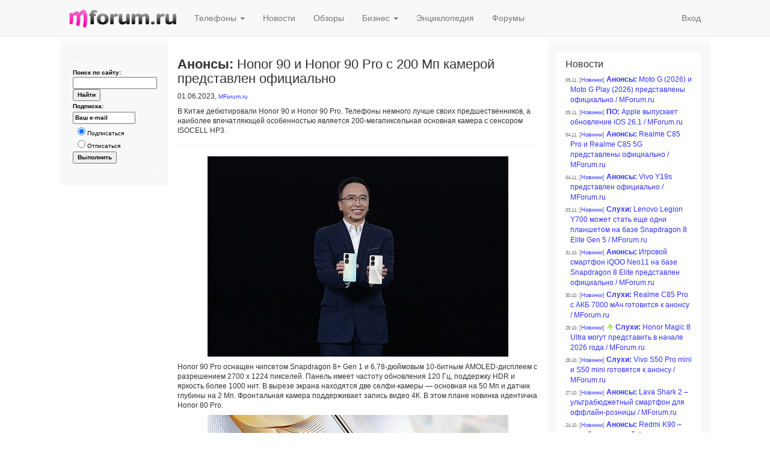

--- FILE ---
content_type: text/html; charset=windows-1251
request_url: https://www.mforum.ru/news/article/125330.htm
body_size: 36633
content:
<!DOCTYPE html><html lang="ru">
<head>
<META http-equiv="Content-Type" content="text/html; charset=windows-1251">
<meta charset="windows-1251">
<meta http-equiv="X-UA-Compatible" content="IE=edge">
<meta name="viewport" content="width=device-width, initial-scale=1">
<link rel="alternate" type="application/rss+xml" title="RSS 2.0" href="http://www.mforum.ru/rss/news.xml">
<title>Анонсы: Honor 90 и Honor 90 Pro с 200 Мп камерой представлен официально</title>
<meta name="keywords" content="Анонсы  Honor 90 и Honor 90 Pro с 200 Мп камерой представлен официально">
<meta name="description" content="Анонсы  Honor 90 и Honor 90 Pro с 200 Мп камерой представлен официально">
<meta property="og:title" content="Анонсы: Honor 90 и Honor 90 Pro с 200 Мп камерой представлен официально">
<meta property="og:type" content="article">
<meta property="og:url" content="http://www.mforum.ru/news/article/125330.htm">
<meta property="og:image" content="http://www.mforum.ru/cmsbin/2023/22/Honor_90_Honor_90_Pro/138_full800x800_thumb100x100.jpg">
<meta property="og:site_name" content="MForum.ru">
<meta property="og:description" content="В Китае дебютировали Honor 90 и Honor 90 Pro. Телефоны немного лучше своих предшественников, а наиболее впечатляющей особенностью является 200-мегапиксельная основная камера с сенсором ISOCELL HP3.">
<!--link rel="stylesheet" type="text/css" href="/i/mf3.css?v2.06" /-->
<meta name="google-site-verification" content="HDHDqqF_sbtgfC-3dBFeSUQ5V63b85mDq5YFNaQsVOA" />
<link rel="stylesheet" href="/i/mforum.css"/>
<script type="text/javascript" src="/i/mf3.js?v2.05"></script>
<!--script type="text/javascript" src="/i/mootools-1.2.4.4-combined-mf.js"></script-->
<script type="text/javascript" src="/i/MooTools-More-1.6.0-compat-compressed.js"></script>
<script type="text/javascript" src="/t4/mooclasses.js?v2.92"></script>
<script type="text/javascript" src="/i/mfbs.combined.js"></script>

<!--no-banner-->

    <!-- HTML5 Shim and Respond.js IE8 support of HTML5 elements and media queries -->
    <!-- WARNING: Respond.js doesn't work if you view the page via file:// -->
    <!--[if lt IE 9]>
      <script src="http://oss.maxcdn.com/libs/html5shiv/3.7.0/html5shiv.js"></script>
      <script src="http://oss.maxcdn.com/libs/respond.js/1.4.2/respond.min.js"></script>
    <![endif]-->
  <script src="https://ajax.googleapis.com/ajax/libs/jquery/1.11.0/jquery.min.js"></script><script>$.noConflict();</script><script src="//netdna.bootstrapcdn.com/bootstrap/3.1.1/js/bootstrap.min.js"></script>
</head>
<body>
<div id="FPC">
<span style="font-size:1px;position:absolute;">
<img src="http://counter.rambler.ru/top100.cnt?513501" alt="" width="1" height="1" border="0"/>

<!--LiveInternet counter--><script type="text/javascript"><!--
new Image().src = "http://counter.yadro.ru/hit?r"+
escape(document.referrer)+((typeof(screen)=="undefined")?"":
";s"+screen.width+"*"+screen.height+"*"+(screen.colorDepth?
screen.colorDepth:screen.pixelDepth))+";u"+escape(document.URL)+
";"+Math.random();//--></script><!--/LiveInternet-->

<!-- Top.Mail.Ru counter -->
<script type="text/javascript">
var _tmr = window._tmr || (window._tmr = []);
_tmr.push({id: "664566", type: "pageView", start: (new Date()).getTime()});
(function (d, w, id) {
  if (d.getElementById(id)) return;
  var ts = d.createElement("script"); ts.type = "text/javascript"; ts.async = true; ts.id = id;
  ts.src = "https://top-fwz1.mail.ru/js/code.js";
  var f = function () {var s = d.getElementsByTagName("script")[0]; s.parentNode.insertBefore(ts, s);};
  if (w.opera == "[object Opera]") { d.addEventListener("DOMContentLoaded", f, false); } else { f(); }
})(document, window, "tmr-code");
</script>
<noscript><div><img src="https://top-fwz1.mail.ru/counter?id=664566;js=na" style="position:absolute;left:-9999px;" alt="Top.Mail.Ru" /></div></noscript>
<!-- /Top.Mail.Ru counter -->

<!-- tns-counter.ru -->
<script language="JavaScript">
	var tnsimg = new Image();
	tnsimg.src = 'http://www.tns-counter.ru/V13a***' + document.referrer.replace(/\*/g,'%2a') + '*mforum_ru/ru/CP1251/tmsec=mforum_total/';
</script>
<noscript>
	<img src="http://www.tns-counter.ru/V13a****mforum_ru/ru/CP1251/tmsec=mforum_total/" width="1" height="1" alt="" />
</noscript>
<!--/ tns-counter.ru -->
<img height="1" width="1" src="/CMS2/count?pid=125330"></span>
</div>
<div id="PgHeadScr">
<div align="center" style="background-color:#e7e7e7;">
<!--BEGIN Otclick mforum 700x90 (Баннер)-->
<div id="_mt_ot_container_578"></div>
<script language="JavaScript">
<!--
var _mt_ot_props = _mt_ot_props||{}
_mt_ot_props[ 578 ] = {}
function _MT_jsLoadDelayed(b,c,d){var a=document.createElement("script");
d&&(a.id=d);a.language="javascript";a.type="text/javascript";a.charset="utf-8";a.async=1;
a.src=b;if(window.ActiveXObject){var e=!1;a.onload=a.onreadystatechange=function(){
if(!e&&(!this.readyState||this.readyState==="complete"||this.readyState==="loaded"&&
this.nextSibling!=null)){e=true;c&&c();a.onload=a.onreadystatechange=null}}}else
a.onload=c;b=document.getElementsByTagName("script")[0];b.parentNode.insertBefore(a,b)};
var _mt_rnd = _mt_rnd || Math.floor(Math.random() * 1000000);
var _mt_referrer = _mt_referrer || (document.referrer || '');
var _mt_proto = ('https:' == document.location.protocol ? 'https:' : 'http:');
try { var _mt_location = window.top.location.href } catch (e) { _mt_location = window.location.href }
_MT_jsLoadDelayed(_mt_proto + '//otclick-adv.ru/core/code.js?pid=578&rid=' + _mt_rnd + '&referrer=' +
_mt_referrer + '&location=' + _mt_location, function(){ _MT_OtclickRun(578) }, '_MT_OT_CODE_578');
// -->
</script>
<!--END Otclick--><script type='text/javascript'>requestImg('/bb?img=show&bid=001687&js=1');</script><noscript><div style='position:absolute;'><img src='/bb?img=show&bid=001687&js=0' width='1' height='1' /></div></noscript><!--001687-->

</div>
<div class="navbar navbar-default navbar-static-top" role="navigation">
<div class="container">
<div class="navbar-header">
<button type="button" class="navbar-toggle" data-toggle="collapse" data-target=".navbar-collapse"><span class="icon-bar"></span><span class="icon-bar"></span><span class="icon-bar"></span></button><a class="navbar-brand" href="/"><img src="/i/mf_logo_178x30.png" alt="MForum.ru"></a>
</div>
<div class="navbar-collapse collapse">
<ul class="nav navbar-nav">
<li class="dropdown">
<a href="#" class="dropdown-toggle" data-toggle="dropdown">Телефоны <b class="caret"></b></a>
<ul class="dropdown-menu">
<li>
<a href="/phones/">Каталог сотовых телефонов</a>
</li>
<li>
<a href="/phones/tests/">Тесты, обзоры</a>
</li>
<li>
<a href="/t4/PriceList">Цены &amp; где купить</a>
</li>
<li>
<a href="/t4/bns/list/">Барахолка</a>
</li>
</ul>
</li>
<li>
<a href="/news/">Новости</a>
</li>
<li>
<a href="/phones/tests/">Обзоры</a>
</li>
<li class="dropdown">
<a href="#" class="dropdown-toggle" data-toggle="dropdown">Бизнес <b class="caret"></b></a>
<ul class="dropdown-menu">
<li>
<a href="/news/brief/business.htm">Новости компаний</a>
</li>
<li>
<a href="/analit/products.htm">Аналитика</a>
</li>
</ul>
</li>
<li>
<a href="/analit/arkhv2.htm">Энциклопедия</a>
</li>
<li>
<a href="/t4/forums/">Форумы</a>
</li>
</ul>
<ul class="nav navbar-nav navbar-right">
<li class="mfbs-user-login">
<script type="text/javascript">writeCurrentLogin()</script>
</li>
</ul>
</div>
</div>
</div>
<div align="center" style="background-color:#e7e7e7;">
<!--no-banner-->
</div>
</div>
<div id="PgHeadPrt">
<h1>Анонсы: Honor 90 и Honor 90 Pro с 200 Мп камерой представлен официально</h1>
<p>
<b>MForum.ru</b>
</p>
</div>
<div class="container">
<div id="PgBody">
<div class="row">
<div class="col-md-7 col-md-push-2 mfbs-center-col">
<div align="center" class="banner">
<!--no-banner-->
</div>
<!-- MAIN PAGE -->
<!--@@@-->
<h1><b>Анонсы:</b> Honor 90 и Honor 90 Pro с 200 Мп камерой представлен официально</h1>
<p>01.06.2023, <span style="font-size:10px;color:#666666;">
<noindex>
<a href="http://www.mforum.ru/" target="_blank">MForum.ru</a>
</noindex>
</span>
</p>
<p class="articleDescription">В Китае дебютировали Honor 90 и Honor 90 Pro. Телефоны немного лучше своих предшественников, а наиболее впечатляющей особенностью является 200-мегапиксельная основная камера с сенсором ISOCELL HP3.</p>
<hr>
<div class="articleJustified"><p align='center'><a href='http://www.mforum.ru/cmsbin/2023/22/Honor_90_Honor_90_Pro/131_full1000x666.jpg' target='_blank' title='Анонсы: Honor 90 и Honor 90 Pro с 200 Мп камерой представлен официально'><img src='http://www.mforum.ru/cmsbin/2023/22/Honor_90_Honor_90_Pro/131_full1000x666_thumb500x333.jpg' alt='Анонсы: Honor 90 и Honor 90 Pro с 200 Мп камерой представлен официально' /></a></p>
<p>Honor 90 Pro оснащен чипсетом Snapdragon 8+ Gen 1 и 6,78-дюймовым 10-битным AMOLED-дисплеем с разрешением 2700 x 1224 пикселей. Панель имеет частоту обновления 120 Гц, поддержку HDR и яркость более 1000 нит. В вырезе экрана находятся две селфи-камеры — основная на 50 Мп и датчик глубины на 2 Мп. Фронтальная камера поддерживает запись видео 4К. В этом плане новинка идентична Honor 80 Pro.</p>
<p align='center'><a href='http://www.mforum.ru/cmsbin/2023/22/Honor_90_Honor_90_Pro/132_full1000x563.jpg' target='_blank' title='Анонсы: Honor 90 и Honor 90 Pro с 200 Мп камерой представлен официально'><img src='http://www.mforum.ru/cmsbin/2023/22/Honor_90_Honor_90_Pro/132_full1000x563_thumb500x281.jpg' alt='Анонсы: Honor 90 и Honor 90 Pro с 200 Мп камерой представлен официально' /></a></p>
<p>Тыловая камера значительно обновлена – она основана на 200 МП сенсоре размером 1/1,4 дюйма и диафрагмой f/1,9. Пиксели имеют размер 0,56 мкм и достигают 2,24 мкм при объединении пикселей 16: 1. Сверхширокоугольная камера получила разрешение 12 МП и угол обзора 112 градусов, а также есть портретная камера на 32 МП с 2,5-кратным оптическим зумом и OIS.</p>
<p align='center'><a href='http://www.mforum.ru/cmsbin/2023/22/Honor_90_Honor_90_Pro/133_full1000x570.jpg' target='_blank' title='Анонсы: Honor 90 и Honor 90 Pro с 200 Мп камерой представлен официально'><img src='http://www.mforum.ru/cmsbin/2023/22/Honor_90_Honor_90_Pro/133_full1000x570_thumb500x285.jpg' alt='Анонсы: Honor 90 и Honor 90 Pro с 200 Мп камерой представлен официально' /></a></p>
<p>Аккумулятор емкостью 5000 мАч поддерживает зарядку мощностью 90 Вт, и Honor утверждает, что для заполнения 56% требуется 15 минут. Также Honor 90 Pro  оснащен двумя стереодинамиками и графическим процессором Turbo X для любителей игр. Другие характеристики включают в себя MagicUI 7.1 поверх Android 13, NFC и ШИМ-управление яркостью UHF 3840 Гц.</p>
<p align='center'><a href='http://www.mforum.ru/cmsbin/2023/22/Honor_90_Honor_90_Pro/134_full1000x625.jpg' target='_blank' title='Анонсы: Honor 90 и Honor 90 Pro с 200 Мп камерой представлен официально'><img src='http://www.mforum.ru/cmsbin/2023/22/Honor_90_Honor_90_Pro/134_full1000x625_thumb500x312.jpg' alt='Анонсы: Honor 90 и Honor 90 Pro с 200 Мп камерой представлен официально' /></a></p>
<p>Honor 90 Pro доступен для предварительного заказа в четырех цветах: серебристом, черном, зеленом и синем. Цена версии на 12/256 ГБ составляет 3 299 юаней ($465), 16/256 ГБ — 3 599 юаней ($510), а 16/512 ГБ — 3 899 юаней ($550). Начало продаж назначено на 7 июня.</p>
<p align='center'><a href='http://www.mforum.ru/cmsbin/2023/22/Honor_90_Honor_90_Pro/135_full800x800.jpg' target='_blank' title='Анонсы: Honor 90 и Honor 90 Pro с 200 Мп камерой представлен официально'><img src='http://www.mforum.ru/cmsbin/2023/22/Honor_90_Honor_90_Pro/135_full800x800_thumb500x500.jpg' alt='Анонсы: Honor 90 и Honor 90 Pro с 200 Мп камерой представлен официально' /></a></p>
<p>Базовый Honor 90 основан на чипсете Snapdragon 7 Gen 1, но Honor увеличила частоту самого мощного ядра Cortex-A710 с 2,4 ГГц до 2,5 ГГц. Аппарат оснащен 6,7-дюймовым OLED-экраном разрешением 2664 x 1200 пикселей (отображающим 1 миллиард цветов) с частотой обновления 120 Гц. Согласно официальному сайту, пиковая яркость составляет 1600 нит.</p>
<p align='center'><a href='http://www.mforum.ru/cmsbin/2023/22/Honor_90_Honor_90_Pro/136_full1000x563.jpg' target='_blank' title='Анонсы: Honor 90 и Honor 90 Pro с 200 Мп камерой представлен официально'><img src='http://www.mforum.ru/cmsbin/2023/22/Honor_90_Honor_90_Pro/136_full1000x563_thumb500x281.jpg' alt='Анонсы: Honor 90 и Honor 90 Pro с 200 Мп камерой представлен официально' /></a></p>
<p>Селфи-камера – 50-мегапиксельный сенсор с апертурой f/2.4, аналогично модели Pro. В тыловой камере, аналогично Pro, используются 200-мегапиксельный основной и 12-мегапиксельный сверхширокоугольный сенсоры, а третья камера представляет собой базовый 2-мегапиксельный датчик глубины вместо телеобъектива. Здесь нет OIS, но в телефоне будет EIS.</p>
<p align='center'><a href='http://www.mforum.ru/cmsbin/2023/22/Honor_90_Honor_90_Pro/137_full800x800.jpg' target='_blank' title='Анонсы: Honor 90 и Honor 90 Pro с 200 Мп камерой представлен официально'><img src='http://www.mforum.ru/cmsbin/2023/22/Honor_90_Honor_90_Pro/137_full800x800_thumb500x500.jpg' alt='Анонсы: Honor 90 и Honor 90 Pro с 200 Мп камерой представлен официально' /></a></p>
<p>Аккумулятор поддерживает зарядку 66 Вт, без фирменного зарядного устройства речь идет о быстрой зарядке мощностью 40 Вт. Беспроводную зарядку ни Honor 90, ни Honor 90 Pro не поддерживают.</p>
<p align='center'><a href='http://www.mforum.ru/cmsbin/2023/22/Honor_90_Honor_90_Pro/138_full800x800.jpg' target='_blank' title='Анонсы: Honor 90 и Honor 90 Pro с 200 Мп камерой представлен официально'><img src='http://www.mforum.ru/cmsbin/2023/22/Honor_90_Honor_90_Pro/138_full800x800_thumb500x500.jpg' alt='Анонсы: Honor 90 и Honor 90 Pro с 200 Мп камерой представлен официально' /></a></p>
<p>Honor 90 также выпускается в четырех цветах. Зеленый, черный и синий с ледяным пером аналогичны Pro. Четвертый, серебристый, получил узор «звездный ромб». Цена версии 12/256 ГБ составляет 2 499 юаней ($355), вариант на 16/256 ГБ — 2 799 юаней ($395), а вариант на 16/512 ГБ — 2 999 юаней. ($425). Продажи начнутся 7 июня, когда телефон станет доступен в магазине Hi Honor в Китае.</p>
<p align='center'><a href='http://www.mforum.ru/cmsbin/2023/22/Honor_90_Honor_90_Pro/139_full800x800.jpg' target='_blank' title='Анонсы: Honor 90 и Honor 90 Pro с 200 Мп камерой представлен официально'><img src='http://www.mforum.ru/cmsbin/2023/22/Honor_90_Honor_90_Pro/139_full800x800_thumb500x500.jpg' alt='Анонсы: Honor 90 и Honor 90 Pro с 200 Мп камерой представлен официально' /></a></p>
</div>
<p style="font-size:10px;color:#666666;">&copy; Антон Печеровый, <noindex>
<a href="http://www.mforum.ru/" target="_blank">MForum.ru</a>
</noindex>, по информации gsmarena.com</p>
<!--/@@@-->
<hr>
<p>
<b>Публикации по теме:</b>
</p><p class='newsHeadNormal'><span class='newsDate'>11.06.</span> <span class='newsSect'>[<a href='/phones/news/'>Новинки</a>]</span> <a href='/news/article/127884.htm'><b>Анонсы:</b> Honor X6c дебютирует с дисплеем 120 Гц и Helio G81 Ultra / MForum.ru</a></p>
<p class='newsHeadNormal'><span class='newsDate'>05.06.</span> <span class='newsSect'>[<a href='/phones/news/'>Новинки</a>]</span> <a href='/news/article/127863.htm'><b>Слухи:</b> Раскрыты основные спецификации Honor MagicPad 3 / MForum.ru</a></p>
<p class='newsHeadNormal'><span class='newsDate'>26.05.</span> <span class='newsSect'>[<a href='/phones/news/'>Новинки</a>]</span> <a href='/news/article/127824.htm'><b>Анонсы:</b> Honor 400 и Honor 400 Pro с 200 Мп камерой представлены официально / MForum.ru</a></p>
<p class='newsHeadNormal'><span class='newsDate'>22.05.</span> <span class='newsSect'>[<a href='/phones/news/'>Новинки</a>]</span> <a href='/news/article/127814.htm'><b>Анонсы:</b> Представлен игровой планшет Infinix Xpad GT с 13-дюймовым дисплеем 144 Гц и Snapdragon 888 / MForum.ru</a></p>
<p class='newsHeadNormal'><span class='newsDate'>07.05.</span> <span class='newsSect'>[<a href='/phones/news/'>Новинки</a>]</span> <a href='/news/article/127763.htm'><b>Анонсы:</b> Представлен концептуальный смартфон Realme GT с АКБ 10000 мАч / MForum.ru</a></p>
<!-- /MAIN PAGE --><!--no-banner--><div class="panel">
<div style="padding:10px;">
<!-- FORUM -->
<h2 id="FORUM">Обсуждение <span class="forumOpenNewWin">(<a href="/t4/forum/news125330" target="_blank">открыть в отдельном окне</a>)</span>
</h2>
<p class='forumSsiWarning'></p>

<script type="text/javascript">
var forumMessages={};
</script>

<div class="forumMessages"><div id='forumLastMsg'>В форуме нет сообщений.</div>
</div>

<hr>

<script type="text/javascript" src="/t4/forum2_post.js?v1.2"></script>

<div><script type="text/javascript"><!--

function getJfCookie(name) {
  var cookies=document.cookie.split(/\s*;\s*/);
  for (var i=0;i<cookies.length;i++) {
    var pair=cookies[i].split("=");
    if (name==pair[0]) return unescape(pair[1]);
  }
  return null;
}

function setupForumPostForm() {
  // check login state => display current login or login form
  var t4cookie=getCookie("t4user"), t4username=getCookie("t4username"), t4useropts=getCookie("t4useropts"), noAutoSubscribe=getCookie("t4noautosub");
  if (!t4useropts) t4useropts="";
  var jfLogin=getJfCookie("jfLogin"), jfPassword=getJfCookie("jfPassword");
  if (!t4cookie /*|| !t4username*/) {
    $('forumLogin').setStyle("display", "");
    $('forumLogin_userName').value=jfLogin?jfLogin:"";
    $('forumLogin_password').value=jfPassword?jfPassword:"";
  }
  else {
    $('currentForumLoginName').set('text', t4username);
    $('currentForumLogin').setStyle("display", "");
    if (t4useropts.indexOf('-EV')<0 /*&& t4useropts.search(/-R[AE]/)>=0*/) // DEBUG
      $('confirmEmail').set('html', "; <a href='/t4/ConfirmEmail' target='_blank' title='Подтвердить e-mail адрес, указанный при регистрации'>подтвердить e-mail</a>");
  }

  if (noAutoSubscribe)
    $('subscribeBox').checked=false;
  //if (t4useropts.search(/-R[AE]/)<0)
  //  $('subscribeBoxLbl').setStyle('display', 'none');

  //new UserPicPalette($('picBarIcon'), $('msgText'));
  new SmileyPalette($('smileyIcon'), $('msgText'));
  new WikiEditorToolbar($('wikiEditorToolbar'), $('msgText'));

  $('forumPostForm').addEvent((Browser.Engine.trident || Browser.Engine.webkit) ? 'keydown':'keypress', formatQuotesHandler);
}


window.addEvent('domready', setupForumPostForm);

--></script>

<form id='forumPostForm' action='/t4/ForumPost' method='post' onsubmit='return forumPost(this);'>
<input type='hidden' name='forumId' value='news125330' />
<input type='hidden' name='inReplyTo' value='' />
<input type='hidden' name='editMsgId' value='' />

<div id='subscribeBtn' style='display:none;margin:10px 0;'>
<a href='/t4/Subscribe?tag=forum-topic:news125330&amp;type=forum' onclick='return forumSubscribe("news125330",this);'>Подписаться на получение уведомлений о новых сообщениях в этой теме</a>
&middot; <a href='/t4/Subscribe' target='_blank'>Мои подписки</a>
</div>

<div id='unsubscribeBtn' style='display:none;margin:10px 0;'>
<a href='/t4/Subscribe?unsubscribe=' onclick='return forumUnsubscribe(0,this);'>Отписаться от получения уведомлений о новых сообщениях в этой теме</a>
&middot; <a href='/t4/Subscribe?goto=#sub_' target='_blank'>Мои подписки</a>
</div>

<div id='currentForumLogin' style='display:none;margin:10px 0;'>Вы вошли под именем <b><span id='currentForumLoginName'></span></b>. <a href='#' onclick='showLogin();return false;'>Отправить сообщение под другим именем</a></div>

<div id='forumLogin' style='display:none;margin:10px 0;'>
<label>Имя:&nbsp;<input id='forumLogin_userName' type='text' name='t4user' value='' size='15' /></label> &nbsp;&nbsp;
<label>Пароль:&nbsp;<input id='forumLogin_password' type='password' name='t4password' value='' size='10' /></label><br/>
<label><input type='checkbox' name='t4remember' value='yes' />&nbsp;Запомнить меня</label>
&nbsp;&nbsp;&nbsp; <a href='/t4/Registration' target='_blank'>Регистрация &raquo;</a>
&nbsp;&nbsp;&nbsp; <a href='/t4/PasswordReset' target='_blank'>Забыли пароль?</a>
</div>

<div id='forumCaptcha' style='display:none;margin:10px 0;'>
<input id='forumCaptcha_skey' type='hidden' name='skey' value='3i9j23' />
<img id='forumCaptcha_img' style='vertical-align:middle;' src='/t4/Captcha?skey=3i9j23' />
<input id='forumCaptcha_scode' type='text' name='scode' value='' size='6' style='vertical-align:middle;' autocomplete='off' />
<a href='#' onclick='reloadCaptcha(true);return false;' style='vertical-align:middle;'>Сменить картинку</a>
</div>



<div class='msgTextArea'><span id='msgTextTitle'>Новое сообщение:</span>
<table width='100%' border='0' cellspacing='0' cellpadding='0'><tr><td width='20' valign='top'>
<!--img id='picBarIcon' src='/i/pic_bar_icon.gif' width='16' height='16' border='0' style='margin:4px 4px 0 0;' /><br /-->
<img id='smileyIcon' src='/i/smiley_icon.gif' width='16' height='16' border='0' style='margin:28px 4px 0 0;' />
</td><td><div id='wikiEditorToolbar'></div>
<textarea id='msgText' name='msgText' rows='15' cols='80'></textarea>
<div class='submitBtn'><input type='submit' value='Отправить' /> <input type='button' onclick='forumMsgClear()' value='Очистить' />
<label id='subscribeBoxLbl' title='Получать уведомления о новых сообщениях в данной теме форума по e-mail'><input id='subscribeBox' type='checkbox' name='subscribe' value='y' checked='checked' /> Получать ответы по e-mail</label><span id='confirmEmail'></span>
</div>
</td></tr></table>
</div>

</form></div>

<div class="timing">Complete in 2 ms, lookup=0 ms, find=2 ms <img src='/t4/count?pid=298547' /></div>
<hr>
<h2>Последние сообщения в форумах</h2>
<div class="lastForumTopicsIns">



<!--p class='err'></p-->
<div class="forums"><div class='forumTopicList'><div class='forumTopic'><div class='forumTopicInfo2' ondblclick='window.open("/t4/ForumModerator?forumId=news066628")'><a title='Перейти к сообщению' href='http://www.mforum.ru/066628.htm#msg331960'>09.12.2024 04:55 Sizavl</a> Тема: <span class='h'><a href='http://www.mforum.ru/066628.htm#FORUM' title='Хабаровский край (04.12.2007)'>Хабаровский край (04.12.2007)</a></span></div><div class='forumTopicLastMsg'><a title='Перейти к сообщению' href='http://www.mforum.ru/066628.htm#msg331960'>
23 ноября 2024 г. t2 в Хабаровском крае запустил технологию VoLTE (в тестовом режиме)
</a></div></div>
<div class='forumTopic'><div class='forumTopicInfo2' ondblclick='window.open("/t4/ForumModerator?forumId=news090090")'><a title='Перейти к сообщению' href='http://www.mforum.ru/090090.htm#msg331955'>31.08.2023 10:40 ABloud</a> Тема: <span class='h'><a href='http://www.mforum.ru/090090.htm#FORUM' title='Рефарминг частот (30.01.2005)'>Рефарминг частот (30.01.2005)</a></span></div><div class='forumTopicLastMsg'><a title='Перейти к сообщению' href='http://www.mforum.ru/090090.htm#msg331955'>
[Рефарминг частот.  1800 МГц. 2100 МГц. ВымпелКом]

билайн ускорит мобильный интернет в 2023 году в 31 регионе страны

31 августа 2023 года, Москва, пресс-релиз ВымпелКом через MForum.ru  - билайн ...</a></div></div>
<div class='forumTopic'><div class='forumTopicInfo2' ondblclick='window.open("/t4/ForumModerator?forumId=news062877")'><a title='Перейти к сообщению' href='http://www.mforum.ru/062877.htm#msg331954'>30.08.2023 18:26 ABloud</a> Тема: <span class='h'><a href='http://www.mforum.ru/062877.htm#FORUM' title='Удмуртская республика (04.12.2007)'>Удмуртская республика (04.12.2007)</a></span></div><div class='forumTopicLastMsg'><a title='Перейти к сообщению' href='http://www.mforum.ru/062877.htm#msg331954'>
[Развитие сетей. Удмуртия. МегаФон]

МегаФон улучшил связь в 12 районах Удмуртии

30 августа 2023, пресс-релиз МегаФон через MForum.ru. В 12 районах Удмуртии увеличилось покрытие сети четвертого ...</a></div></div>
<div class='forumTopic'><div class='forumTopicInfo2' ondblclick='window.open("/t4/ForumModerator?forumId=news098902")'><a title='Перейти к сообщению' href='http://www.mforum.ru/news/article/098902.htm#msg331953'>30.08.2023 16:21 ABloud</a> Тема: <span class='h'><a href='http://www.mforum.ru/news/article/098902.htm#FORUM' title='Облака, облачные сервисы (06.09.2011)'>Облака, облачные сервисы (06.09.2011)</a></span> <span class='forumPageList'>(Страницы: <a href='/t4/forum/news098902'>1</a> <a href='/t4/forum/news098902?start=50'>2</a>)</span></div><div class='forumTopicLastMsg'><a title='Перейти к сообщению' href='http://www.mforum.ru/news/article/098902.htm#msg331953'>
[Облачные сервисы. МТС]

CloudMTS запустил сервис для защиты от DDoS-атак на базе Qrator Labs

29 августа 2023 г., Москва, РФ, пресс-релиз МТС через MForum.ru – ПАО «МТС» (MOEX: MTSS), цифровая ...</a></div></div>
<div class='forumTopic'><div class='forumTopicInfo2' ondblclick='window.open("/t4/ForumModerator?forumId=news106608")'><a title='Перейти к сообщению' href='http://www.mforum.ru/news/article/106608.htm#msg331952'>29.08.2023 13:23 ABloud</a> Тема: <span class='h'><a href='http://www.mforum.ru/news/article/106608.htm#FORUM' title='Дополнительные услуги операторов сотовой связи (09.08.2014)'>Дополнительные услуги операторов сотовой связи (09.08.2014)</a></span></div><div class='forumTopicLastMsg'><a title='Перейти к сообщению' href='http://www.mforum.ru/news/article/106608.htm#msg331952'>
[Финтех. Услуги. МТС]

МТС разработала услугу для проверки сохранности данных пользователей «ФинЗащита» 

28 августа 2023 г., Москва, РФ, пресс-релиз МТС через MForum – ПАО «МТС» (MOEX: MTSS), ...</a></div></div>
</div></div>

</div>
<p>
<a href="/t4/forums/">Все форумы &raquo;</a>
</p>
<!-- /FORUM -->
</div>
</div>
<div class="banners-bottom">
<hr>
<div align="center" class="banner">
<noindex>
<!--no-banner-->
</noindex>
</div>
<div align="center" class="banner">
<!--no-banner-->
</div>
</div>
</div>
<div class="col-md-2 col-md-pull-7 mfbs-left-col col-xs-5">
<div align="center">
<div align="center" class="banner">
<!--no-banner-->
</div>
<div align="center" class="banner">
<!--no-banner-->
</div>
<div align="center" class="banner">
<!--no-banner-->
</div>
<div align="center" class="banner">
<!--no-banner-->
</div>
<div align="center" class="banner">
<!--no-banner-->
</div>
<div align="center" class="banner">
<!--no-banner-->
</div>
<hr size="1" width="90%" noshade="noshade">
<form method="get" action="/news/newssearch.htm">
<p align="center" class="lm1">
<b>Поиск по сайту:</b>
<br>
<input name="inwords" size="15" value="" class="font10px" style="width:100%;">
<br>
<input type="submit" value="Найти" class="font10px">
</p>
</form>
<form name="list_conf_form" method="post" action="/cgi-bin/newslist/subscribe.cgi">
<p align="center" class="lm1">Подписка:</p>
<p align="center" class="lm1">
<input type="text" name="ml_from" size="15" value="Ваш e-mail" class="font10px" onClick="document.forms[&quot;list_conf_form&quot;].ml_from.value=&quot;&quot;">
</p>
<p class="lm2">
<input type="radio" name="act" value="sub" checked="checked"> Подписаться<br>
<input type="radio" name="act" value="unsub"> Отписаться
  </p>
<p align="center" class="lm1">
<input type="submit" value="Выполнить" class="font10px">
</p>
</form>
<hr size="1" width="90%" noshade="noshade">
<div class="navblock"></div>

</div>
</div>
<div class="col-md-3 mfbs-right-col col-xs-7">
<div id="RightClmn">
<div align="center" class="banner">
<!-- Yandex.RTB R-A-128270-1 -->
<div id="yandex_rtb_R-A-128270-1"></div>
<script type="text/javascript">
    (function(w, d, n, s, t) {
        w[n] = w[n] || [];
        w[n].push(function() {
            Ya.Context.AdvManager.render({
                blockId: "R-A-128270-1",
                renderTo: "yandex_rtb_R-A-128270-1",
                async: true
            });
        });
        t = d.getElementsByTagName("script")[0];
        s = d.createElement("script");
        s.type = "text/javascript";
        s.src = "//an.yandex.ru/system/context.js";
        s.async = true;
        t.parentNode.insertBefore(s, t);
    })(this, this.document, "yandexContextAsyncCallbacks");
</script><script type='text/javascript'>requestImg('/bb?img=show&bid=001768&js=1');</script><noscript><div style='position:absolute;'><img src='/bb?img=show&bid=001768&js=0' width='1' height='1' /></div></noscript><!--001768-->

</div>
<div align="center" class="banner">
<!--no-banner-->
</div>
<div align="center" class="banner">
<!--no-banner-->
</div>
<div align="center" class="banner">
<!--no-banner-->
</div>
<div class="mfbs-panel"><h3 style='clear:left;'>Новости</h3><p class='newsHeadSmall'><span class='newsDate'>05.11.</span> <span class='newsSect'>[<a href='/phones/news/'>Новинки</a>]</span> <a href='/news/article/128416.htm'><b>Анонсы:</b> Moto G (2026) и Moto G Play (2026) представлены официально / MForum.ru</a></p>
<p class='newsHeadSmall'><span class='newsDate'>05.11.</span> <span class='newsSect'>[<a href='/phones/news/'>Новинки</a>]</span> <a href='/news/article/128415.htm'><b>ПО:</b> Apple выпускает обновление iOS 26.1 / MForum.ru</a></p>
<p class='newsHeadSmall'><span class='newsDate'>04.11.</span> <span class='newsSect'>[<a href='/phones/news/'>Новинки</a>]</span> <a href='/news/article/128413.htm'><b>Анонсы:</b> Realme C85 Pro и Realme C85 5G представлены официально / MForum.ru</a></p>
<p class='newsHeadSmall'><span class='newsDate'>04.11.</span> <span class='newsSect'>[<a href='/phones/news/'>Новинки</a>]</span> <a href='/news/article/128412.htm'><b>Анонсы:</b> Vivo Y19s представлен официально / MForum.ru</a></p>
<p class='newsHeadSmall'><span class='newsDate'>03.11.</span> <span class='newsSect'>[<a href='/phones/news/'>Новинки</a>]</span> <a href='/news/article/128408.htm'><b>Слухи:</b> Lenovo Legion Y700 может стать еще одни  планшетом на базе Snapdragon 8 Elite Gen 5 / MForum.ru</a></p>
<p class='newsHeadSmall'><span class='newsDate'>31.10.</span> <span class='newsSect'>[<a href='/phones/news/'>Новинки</a>]</span> <a href='/news/article/128400.htm'><b>Анонсы:</b> Игровой смартфон iQOO Neo11 на базе Snapdragon 8 Elite представлен официально / MForum.ru</a></p>
<p class='newsHeadSmall'><span class='newsDate'>30.10.</span> <span class='newsSect'>[<a href='/phones/news/'>Новинки</a>]</span> <a href='/news/article/128398.htm'><b>Слухи:</b> Realme C85 Pro с АКБ 7000 мАч готовится к анонсу / MForum.ru</a></p>
<p class='newsHeadSmall'><span class='newsDate'>29.10.</span> <span class='newsSect'>[<a href='/phones/news/'>Новинки</a>]</span> <img src='/green_up.gif' width='12' height='12' border='0'/>&nbsp;<a href='/news/article/128393.htm'><b>Слухи:</b> Honor Magic 8 Ultra могут представить в начале 2026 года / MForum.ru</a></p>
<p class='newsHeadSmall'><span class='newsDate'>28.10.</span> <span class='newsSect'>[<a href='/phones/news/'>Новинки</a>]</span> <a href='/news/article/128383.htm'><b>Слухи:</b> Vivo S50 Pro mini и S50 mini готовятся к анонсу / MForum.ru</a></p>
<p class='newsHeadSmall'><span class='newsDate'>27.10.</span> <span class='newsSect'>[<a href='/phones/news/'>Новинки</a>]</span> <a href='/news/article/128377.htm'><b>Анонсы:</b> Lava Shark 2 – ультрабюджетный смартфон для оффлайн-розницы / MForum.ru</a></p>
<p class='newsHeadSmall'><span class='newsDate'>24.10.</span> <span class='newsSect'>[<a href='/phones/news/'>Новинки</a>]</span> <a href='/news/article/128375.htm'><b>Анонсы:</b> Redmi K90 – новый «доступный флагман» представлен в Китае / MForum.ru</a></p>
<p class='newsHeadSmall'><span class='newsDate'>24.10.</span> <span class='newsSect'>[<a href='/phones/news/'>Новинки</a>]</span> <a href='/news/article/128374.htm'><b>Анонсы:</b> Redmi K90 Pro Max на базе Snapdragon 8 Elite Gen 5 представлен официально / MForum.ru</a></p>
<p class='newsHeadSmall'><span class='newsDate'>23.10.</span> <span class='newsSect'>[<a href='/phones/news/'>Новинки</a>]</span> <a href='/news/article/128367.htm'><b>Анонсы:</b> Nubia Z80 Ultra с новой 35 мм камерой представлен официально / MForum.ru</a></p>
<p class='newsHeadSmall'><span class='newsDate'>22.10.</span> <span class='newsSect'>[<a href='/phones/news/'>Новинки</a>]</span> <a href='/news/article/128363.htm'><b>Анонсы:</b> Realme GT8 представлен официально / MForum.ru</a></p>
<p class='newsHeadSmall'><span class='newsDate'>22.10.</span> <span class='newsSect'>[<a href='/phones/news/'>Новинки</a>]</span> <a href='/news/article/128362.htm'><b>Анонсы:</b> Realme GT8 Pro – смартфон со сменным обрамлением камер и топовыми характеристиками / MForum.ru</a></p>
<p class='newsHeadSmall'><span class='newsDate'>21.10.</span> <span class='newsSect'>[<a href='/phones/news/'>Новинки</a>]</span> <a href='/news/article/128359.htm'><b>Анонсы:</b> В Китае представлен планшет iQOO Pad 5e / MForum.ru</a></p>
<p class='newsHeadSmall'><span class='newsDate'>21.10.</span> <span class='newsSect'>[<a href='/phones/news/'>Новинки</a>]</span> <a href='/news/article/128358.htm'><b>Анонсы:</b> Флагманский смартфон iQOO 15 с Snapdragon 8 Elite Gen 5 представлен официально / MForum.ru</a></p>
<p class='newsHeadSmall'><span class='newsDate'>20.10.</span> <span class='newsSect'>[<a href='/phones/news/'>Новинки</a>]</span> <a href='/news/article/128354.htm'><b>Анонсы:</b> Планшет Oppo Pad 5 и смарт-часы Watch S представлены официально / MForum.ru</a></p>
<p class='newsHeadSmall'><span class='newsDate'>20.10.</span> <span class='newsSect'>[<a href='/phones/news/'>Новинки</a>]</span> <a href='/news/article/128353.htm'><b>Анонсы:</b> Представлены Oppo Find X9 и X9 Pro на базе чипсета Dimensity 9500 / MForum.ru</a></p>
<p class='newsHeadSmall'><span class='newsDate'>20.10.</span> <span class='newsSect'>[<a href='/phones/news/'>Новинки</a>]</span> <a href='/news/article/128352.htm'><b>Анонсы:</b> Складной смартфон Huawei Nova Flip S представлен официально / MForum.ru</a></p>
<div style='clear:left;margin:0;padding:0;'></div></div>

<div align="center" class="banner">
<!--no-banner-->
</div>
</div>
</div>
</div>
</div>
</div>
<div class="container mfbs-page-footer">
<div id="PgFootScr">
<div class="row">
<div class="col-sm-6">
<span ondblclick="window.open('/CMS2/pubform?id=125330')">&copy;</span> 2003-2025, Мобильный форум, <script language="javascript">mto('info','mforum#ru');</script>
<br>
          <noindex>Смайлы: <a href="http://www.kolobok.us/" target="_blank">© Aiwan. Kolobok smiles</a></noindex><br/>
          <!--a href="/price.htm">Размещение рекламы</a><br/-->
          <a href="http://www.mforum.ru/rss/news.xml" title="Экспорт новостей в формате RSS 2.0"><img src="/i/xml.gif" /></a>

</div>
<div class="col-sm-6">
<noindex><table border="0"><tr><td>

<a href="http://www.yandex.ru/cy?base=0&amp;host=www.mforum.ru" target="_blank">
<img src="http://www.yandex.ru/cycounter?www.mforum.ru" width="88" height="31" alt="Яндекс цитирования" border="0"/></a>

</td><td>

<!--Countstat->
<div id="Countstat33"></div>
<script type="text/javascript">
var Countstat = { counter: 1, next: Countstat };(function(d, t, p)
{var j = d.createElement(t); j.async = true; j.type = "text/javascript";j.src = ("https:" == p ? "https:" : "http:") + '//cnt-counter.ru/counter.php?id=33';var s = d.getElementsByTagName(t)[0]; s.parentNode.insertBefore(j, s);})(document, "script", document.location.protocol);
</script>
<!-/Countstat-->

<!--begin of Top100 logo-->
<!--a href="http://top100.rambler.ru/top100/"><img src="http://top100-images.rambler.ru/top100/w7.gif" alt="Rambler's Top100" width="88" height="31" border="0"/></a-->
<!--end of Top100 logo -->

</td><td>

<!--LiveInternet logo--><a href="http://www.liveinternet.ru/click" target="_blank"><img src="http://counter.yadro.ru/logo?44.6" title="LiveInternet" alt="" border="0" width="31" height="31"/></a><!--/LiveInternet-->

</td><td>

<!-- Top.Mail.Ru logo -->
<a href="https://top-fwz1.mail.ru/jump?from=664566">
<img src="https://top-fwz1.mail.ru/counter?id=664566;t=479;l=1" height="31" width="88" alt="Top.Mail.Ru" style="border:0;" /></a>
<!-- /Top.Mail.Ru logo -->
<!--Rating@Mail.ru logo->

<a target="_top" href="http://top.mail.ru/jump?from=664566">
<img src="http://d3.c2.ba.a0.top.mail.ru/counter?id=664566;t=52;l=1"
border="0" height="31" width="88" alt="Рейтинг@Mail.ru" /></a>
<!--// Rating@Mail.ru logo-->

</td>
</tr></table></noindex>

</div>
</div>
</div>
<div id="PgFootPrt">
<p align="center" class="font9px">&copy; 2003-2014, Мобильный форум<br>Адрес редакции: <script language="javascript">mto('info','mforum#ru');</script>
</p>
</div>
</div>
<!--no-banner-->
<script type='text/javascript'>
var fpva=getFlashPlayerVersion2();
var fpv=fpva[0]+21500;
requestImg('/t4/count?pid='+fpv);
</script>

</body>
</html>


--- FILE ---
content_type: application/x-javascript; charset=windows-1251
request_url: https://www.mforum.ru/i/mf3.js?v2.05
body_size: 4491
content:
// (c) 2006, MForum.ru

function madr(a,d) {
  return a+String.fromCharCode(64)+d.replace(/#/g,'\056');
}

function mto(a,d) {
  var m = madr(a,d);
  document.write(String.fromCharCode(60,97,32,104)+'ref=\"mai'+String.fromCharCode(108,116,111,58)+m+'\">'+m+'\074/a\076');
}

function qtCheck() {
  try {
    var qtVars=document.getElementsByName("qtmov");
    var qtVer, i;
    if (qtVars && qtVars.length>0) {
      for (i=0; i<qtVars.length; i++) {
        try { qtVer=qtVars[i].GetQuickTimeVersion(); } catch (e) {}
        if (qtVer) break;
      }
      if (parseInt(qtVer)<7 && confirm("Для просмотра видеофайлов рекомендуем установить QuickTime версии 7 или выше\nПрограмму можно скачать бесплатно: http://www.apple.com/quicktime/download/"))
        window.open("http://www.apple.com/quicktime/download/");
    }
    //else window.status='no quicktime movies on page';
  } catch (e) {}
}
setTimeout("qtCheck()", 1000);

function escapeHTML(s) {
  if (!s) return '';
  return s.replace(/&/g,'&amp;').replace(/</g,'&lt;').replace(/>/g,'&gt;').replace(/'/g,'&#39;').replace(/"/g,'&quot;');
}

var win1251table="ЂЃ‚ѓ„…†‡€‰Љ‹ЊЌЋЏђ‘’“”•–— ™љ›њќћџ ЎўЈ¤Ґ¦§Ё©Є«¬­®Ї°±Ііґµ¶·ё№є»јЅѕї";
var win1251cache=new Array();
function getWin1251Code(c) {
  if (win1251cache[c]) return win1251cache[c];
  if (c>0 && c<=127) {
    win1251cache[c]=c;
    return c;
  }
  else if (c>=0x410 && c<=0x44f) { // А-Яа-я
    win1251cache[c]=c-0x350;
    return c-0x350; // (0x410-0xc0)=0x350
  }
  else {
    var idx=win1251table.indexOf(String.fromCharCode(c));
    if (idx>=0) {
      win1251cache[c]=0x80+idx;
      return 0x80+idx;
    }
  }
  return 0;
}

function getUnicodeFromWin1251(c) {
  if (c>0 && c<=127) return c;
  if (c>=0xc0) return c+0x350;
  return win1251table.charCodeAt(c-0x80);
}

function checkWin1251(s) {
  if (!s) return '';
  var res='';
  for (var i=0; i<s.length; i++) {
    var c=getWin1251Code(s.charCodeAt(i));
    if (c>=32 && c<=255 || c==9 || c==10 /*|| c==13*/) {
      res+=s.charAt(i);
    }
  }
  return trim(res);
}

function trim(s) {
  return s.replace(/^\s+/, '').replace(/\s+$/, '');
}

function decodeURIComponentWin1251(s) {
  if (!s) return '';
  var us='';
  for (var i=0; i<s.length; i++) {
    var c=s.charAt(i);
    if (c=='%') {
      if ('u'==s.charAt(i+1)) {
        us+=String.fromCharCode(parseInt(s.substring(i+2, i+6), 16));
        i+=5;
      }
      else {
        us+=String.fromCharCode(getUnicodeFromWin1251(parseInt(s.substring(i+1, i+3), 16)));
        i+=2;
      }
    }
    else if (c=='+') us+=' ';
    else us+=c;
  }
  return us;
}

function encodeURIComponentWin1251(s) {
  if (!s) return '';
  var us='';
  for (var i=0; i<s.length; i++) {
    var c=getWin1251Code(s.charCodeAt(i));
    if (c>=32 && c<=255 || c==9 || c==10) {
      if (c==32) us+='+';
      else if (c<=127) us+=encodeURIComponent(s.charAt(i));
      else us+='%'+zeroPad(c.toString(16), 2);
    }
  }
  return us;
}


function setCookie(name, value, expire, domain, path) {
  if ( expire == null ) {
    expire = new Date();
    expire.setTime(expire.getTime()+2*365*24*3600*1000); // +2 years
  }
  document.cookie=name+"="+encodeURIComponentWin1251(value)
   +((expire==null) ? "" : ("; expires="+expire.toGMTString()))
   +((domain==null) ? "" : ("; domain="+domain /*encodeURIComponent(domain)*/))
   +((path==null) ? "" : ("; path="+path /*encodeURIComponent(path)*/));
  return document.cookie;
}

function getCookie(name) {
  var cookies=document.cookie.split(/\s*;\s*/);
  for (var i=0;i<cookies.length;i++) {
    var pair=cookies[i].split("=");
    if (name==pair[0]) return decodeURIComponentWin1251(pair[1]);
  }
  return null;
}

function getParam(name) {
  var query = window.location.search + "";
  if (!query) return null;
  var qp=query.split(/\s*[\?&]\s*/);
  for (var i=0; i<qp.length;i++) {
    var pair=qp[i].split("=");
    if (name==pair[0]) return decodeURIComponentWin1251(pair[1]);
  }
  return null;
}

function activateActiveX() {
  try {
    if (navigator.appVersion.indexOf("MSIE")>=0) {
      var theObjects = document.getElementsByTagName("object");
      for (var i=0; i<theObjects.length; i++) {

        var attrc=theObjects[i].attributes;
        var ohtml='<object';
        for(var n=0; n<attrc.length; n++) {
          var a=attrc[n];
          if (a.nodeValue) ohtml+=' '+a.nodeName+'="'+a.nodeValue+'"';
        }
        ohtml+='>';

        var prmc=theObjects[i].childNodes;
        var ihtml='';
        var movieUrl=null;
        var escript=false;
        for(var n=0; n<prmc.length; n++) {
          var p=prmc[n];
          if (p.nodeName=='PARAM') {
            ihtml+='<param name="'+p.getAttribute('name')+'" value="'+p.getAttribute('value')+'">';
            if (p.getAttribute('name')=='movie') movieUrl=p.getAttribute('value');
            if (p.getAttribute('name')=='__escript') escript=true;
          }
          //else return;
        }
        if (movieUrl!=null && !escript) {
          var m=movieUrl.match(/^https?:\/\/(www\.)?(.+?)\//);
          var domain=location.hostname.match(/^(www\.)?(.+)$/);
          if (!m || m[2]==domain[2])
            theObjects[i].outerHTML=ohtml+ihtml+'</object>';
          //else
          //  status='mu='+movieUrl+' m[2]='+m[2]+' d[2]='+domain[2];
        }
      }
    }
  } catch (e) {}
}

// external docs

function showHiddenText(destElm, url) {
  if (typeof(destElm)=="string") destElm=document.getElementById(destElm);
  return loadDoc(url, doShowHiddenText, destElm);
}

function doShowHiddenText(destElm, htmlCode) {
  destElm.innerHTML=htmlCode;
}


// following code based on http://developer.apple.com/internet/webcontent/xmlhttpreq.html


function loadDoc(url, func, arg) {
  var xmlReq = false;
  // branch for native XMLHttpRequest object
  if(window.XMLHttpRequest) {
    try {
      xmlReq = new XMLHttpRequest();
    } catch(e) {
      xmlReq = false;
    }
  // branch for IE/Windows ActiveX version
  } else if(window.ActiveXObject) {
    try {
      xmlReq = new ActiveXObject("Msxml2.XMLHTTP");
    } catch(e) {
      try {
        xmlReq = new ActiveXObject("Microsoft.XMLHTTP");
      } catch(e) {
        xmlReq = false;
      }
    }
  }
  if(xmlReq) {
    xmlReq.onreadystatechange = function() {
        // only if xmlReq shows "loaded"
        if (xmlReq.readyState == 4) {
          // only if "OK"
          if (xmlReq.status == 200) {
            // ...processing statements go here...
            func(arg, xmlReq.responseText, xmlReq.responseXML);
          } else if (xmlReq.status == 401) {
            window.location="/auth_required.htm";
          } else {
            alert("Загрузить информацию не удалось:\n" +
                 xmlReq.statusText);
          }
        }
      };
    xmlReq.open("GET", url, true);
    xmlReq.send("");
    return false;
  }
  return true;
}

// request img counter

var reqImg=new Array();
function requestImg(u) {
  var i=new Image();
  i.src=u;
  return reqImg.push(i);
}

function videoFLV(flvPath, width, height, preview) {
  if (!preview) preview='/video/flash/mfvideobg.jpg';
  flash('8', '/video/flash/flvplayer.swf', width, height+20, {'allowfullscreen':'true','FlashVars':'file='+flvPath+'&image='+preview+'&width='+width+'&height='+(height+20)+'&showicons=false&overstretch=true&showdownload=false&volume=100&type=flv'}, '<span style="background-color:yellow;padding:4px;">Для воспроизведения видео требуется Adobe Flash Player 8+</span>');
}

function videoMP4(mp4Path, width, height, preview) {
  if (!preview) preview='/i/videoframe.jpg';
  flash('10', '/i/jwplayer43.swf', width, height+20, {'allowfullscreen':'true','FlashVars':'file='+mp4Path+'&image='+preview+'&width='+width+'&height='+(height+20)+'&showicons=false&overstretch=true&showdownload=false&volume=100&type=video'}, '<span style="background-color:yellow;padding:4px;">Для воспроизведения видео требуется Adobe Flash Player 10+</span>');
}

function audioMP3(mp3Path, width, height) {
  if (!width) width=320;
  if (!height) height=20;
  flash('8', '/i/player_mp3_maxi.swf', width, height, {'FlashVars':'mp3='+mp3Path+'&width='+width+'&height='+height+'&volume=150&showvolume=1&bgcolor1=0000ee&bgcolor2=000099&slidercolor1=ffffff&slidercolor2=ffc2ff&sliderovercolor=ff99ff&buttonovercolor=ff99ff'}, '<span style="background-color:yellow;padding:4px;">Для воспроизведения аудио требуется установить Adobe Flash Player 8+</span>');
}

var defaultFlashParams={'allowScriptAccess':'sameDomain','menu':'false','quality':'high','__escript':'true'};

function flash7(swf, width, height, parms, noflashHtml) {flash('7', swf, width, height, parms, noflashHtml);}
function flash8(swf, width, height, parms, noflashHtml) {flash('8', swf, width, height, parms, noflashHtml);}

function buildFlashHtml(version, swf, width, height, parms, noflashHtml, id) {
  var fpva=getFlashPlayerVersion2();
  var fpv=fpva[0];
  var fpvr=parseInt(version);
  if (noflashHtml && fpv<fpvr) {
    return noflashHtml;
  }
  else {
    if (!id) id='flash'+Math.round(Math.random()*1000000);
    var o='<object classid="clsid:d27cdb6e-ae6d-11cf-96b8-444553540000" codebase="http://fpdownload.macromedia.com/pub/shockwave/cabs/flash/swflash.cab#version='+version+',0,0,0"'
      +(width?' width="'+width+'"':'')+(height?' height="'+height+'"':'')
      +' align="middle" id="'+id+'">'
      +'<param name="movie" value="'+swf+'" />';
    var e='<embed name="'+id+'" src="'+swf+'"'
      +(width?' width="'+width+'"':'')+(height?' height="'+height+'"':'')
      +' align="middle" type="application/x-shockwave-flash" pluginspage="http://www.macromedia.com/go/getflashplayer"';
    if (parms) {
      for(var p in parms) {
        o+='<param name="'+p+'" value="'+parms[p]+'" />';
        e+=' '+p+'="'+parms[p]+'"';
      }
    }
    for(var p in defaultFlashParams) {
      if (!parms || !parms[p]) {
        o+='<param name="'+p+'" value="'+defaultFlashParams[p]+'" />';
        e+=' '+p+'="'+defaultFlashParams[p]+'"';
      }
    }
    e+='></embed>';
    o+=e+'</object>';
    return o;
  }
}

function flash(version, swf, width, height, parms, noflashHtml, id) {
  document.write(buildFlashHtml(version, swf, width, height, parms, noflashHtml, id));
}

function makeVideo(elm) {
  var width=elm.getAttribute('width',2), height=parseInt(elm.getAttribute('height',2),10), src=elm.parentNode.getAttribute('href',2), preview=elm.getAttribute('src',2);
  //alert('w='+width+' h='+height+' src='+src);
  elm.parentNode.innerHTML=buildFlashHtml(8, '/i/jwplayer43.swf', width, height+20, {'allowfullscreen':'true','FlashVars':'file='+src+'&image='+preview+'&width='+width+'&height='+(height+20)+'&showicons=false&overstretch=true&showdownload=false&volume=100&type=video'}, '<span style="background-color:yellow;padding:4px;">Для воспроизведения видео требуется установить Adobe Flash Player 8+</span>');
}

function makeAudio(elm) {
  var width=elm.getAttribute('width',2), height=parseInt(elm.getAttribute('height',2),10), src=elm.parentNode.getAttribute('href',2), preview=elm.getAttribute('src',2);
  //alert('w='+width+' h='+height+' src='+src);
  elm.parentNode.innerHTML=buildFlashHtml(8, '/i/player_mp3_maxi.swf', width, height, {'FlashVars':'mp3='+src+'&width='+width+'&height='+height+'&volume=150&showvolume=1&bgcolor1=0000ee&bgcolor2=000099&slidercolor1=ffffff&slidercolor2=ffc2ff&sliderovercolor=ff99ff&buttonovercolor=ff99ff'}, '<span style="background-color:yellow;padding:4px;">Для воспроизведения аудио требуется установить Adobe Flash Player 8+</span>');
}

function makeFlash(elm, ver) {
  var width=elm.getAttribute('width',2), height=parseInt(elm.getAttribute('height',2),10), src=elm.parentNode.getAttribute('href',2);
  if (!ver) ver=8;
  elm.parentNode.innerHTML=buildFlashHtml(ver, src, width, height, null, '<span style="background-color:yellow;padding:4px;">Для отображения флэш-ролика требуется установить Adobe Flash Player '+ver+'+</span>');
}

function getFlashPlayerVersion2() {
  // code (C) http://code.google.com/p/swfobject/
  var playerVersion = [0,0,0];
  var d = null;
  if (typeof navigator.plugins != "undefined" && typeof navigator.plugins["Shockwave Flash"] == "object") {
    d = navigator.plugins["Shockwave Flash"].description;
    if (d) {
      d = d.replace(/^.*\s+(\S+\s+\S+$)/, "$1");
      playerVersion[0] = parseInt(d.replace(/^(.*)\..*$/, "$1"), 10);
      playerVersion[1] = parseInt(d.replace(/^.*\.(.*)\s.*$/, "$1"), 10);
      playerVersion[2] = /r/.test(d) ? parseInt(d.replace(/^.*r(.*)$/, "$1"), 10) : 0;
    }
  }
  else if (typeof window.ActiveXObject != "undefined") {
    var a = null;
    var fp6Crash = false;
    try {
      a = new ActiveXObject("ShockwaveFlash.ShockwaveFlash.7");
    }
    catch(e) {
      try { 
        a = new ActiveXObject("ShockwaveFlash.ShockwaveFlash.6");
        playerVersion = [6,0,21];
        a.AllowScriptAccess = "always";  // Introduced in fp6.0.47
      }
      catch(e) {
        if (playerVersion[0] == 6) {
          fp6Crash = true;
        }
      }
      if (!fp6Crash) {
        try {
          a = new ActiveXObject("ShockwaveFlash.ShockwaveFlash");
        }
        catch(e) {}
      }
    }
    if (!fp6Crash && typeof a == "object") { // When ActiveX is disbled in IE, then "typeof a" returns "object", however it is "null" in reality, so something like "typeof a.GetVariable" will crash the script
      try {
        d = a.GetVariable("$version");  // Will crash fp6.0.21/23/29
        if (d) {
          d = d.split(" ")[1].split(",");
          playerVersion = [parseInt(d[0], 10), parseInt(d[1], 10), parseInt(d[2], 10)];
        }
      }
      catch(e) {}
    }
  }
  return playerVersion;
}

function writeCurrentLogin() {
  var t4cookie=getCookie("t4user"), t4usertitle=getCookie("t4usertitle");
  if (t4cookie && t4usertitle) {
    document.write("<a href='/t4/Registration' title='Настройки пользователя'><b>"+escapeHTML(t4usertitle)+"</b></a> <a href='/t4/Login?t4logout=yes' title='Выход'><img class='o' src='/i/mf_logout_11.gif' width='11' height='11' /></a>");
  }
  else {
    document.write("<a href='/t4/Login'>Вход</a>");
  }
}


--- FILE ---
content_type: application/x-javascript; charset=windows-1251
request_url: https://www.mforum.ru/i/mfbs.combined.js
body_size: 298
content:
/* nxcms - v1.0.0
 * Copyright (c) 2014 Nexoft.ru */
!function(){if(("undefined"==typeof console||!1 in console)&&(window.console={log:function(){}}),MooTools&&Element){var a=Element.prototype.hide,b=Element.prototype.show;Element.prototype.slide,Element.implement({hide:function(){return this.hasClass("dropdown")?(console.log("swallow hide event"),this):(a.apply(this,arguments),void 0)},show:function(a){return this.hasClass("dropdown")?(console.log("swallow show event"),this):(b.apply(this,a),void 0)}})}}();

--- FILE ---
content_type: application/x-javascript; charset=windows-1251
request_url: https://www.mforum.ru/i/MooTools-More-1.6.0-compat-compressed.js
body_size: 351061
content:
/* MooTools: the javascript framework. license: MIT-style license. copyright: Copyright (c) 2006-2018 [Valerio Proietti](https://mootools.net/).*/ 
/*!
Web Build: https://mootools.net/more/builder/444dd8f9b276db91102332672b694443
*/
!function(){function e(e,t,n){if(r)for(var s=r.length;s--;){var a=r[s];i.call(e,a)&&t.call(n,a,e[a])}}this.MooTools={version:"1.6.0",build:"529422872adfff401b901b8b6c7ca5114ee95e2b"};var t=this.typeOf=function(e){if(null==e)return"null";if(null!=e.$family)return e.$family();if(e.nodeName){if(1==e.nodeType)return"element";if(3==e.nodeType)return/\S/.test(e.nodeValue)?"textnode":"whitespace"}else if("number"==typeof e.length){if("callee"in e)return"arguments";if("item"in e)return"collection"}return typeof e},n=this.instanceOf=function(e,t){if(null==e)return!1;for(var n=e.$constructor||e.constructor;n;){if(n===t)return!0;n=n.parent}return!!e.hasOwnProperty&&e instanceof t},i=Object.prototype.hasOwnProperty,r=!0;for(var s in{toString:1})r=null;r&&(r=["hasOwnProperty","valueOf","isPrototypeOf","propertyIsEnumerable","toLocaleString","toString","constructor"]);var a=this.Function;a.prototype.overloadSetter=function(t){var n=this;return function(i,r){if(null==i)return this;if(t||"string"!=typeof i){for(var s in i)n.call(this,s,i[s]);e(i,n,this)}else n.call(this,i,r);return this}},a.prototype.overloadGetter=function(e){var t=this;return function(n){var i,r;if("string"!=typeof n?i=n:arguments.length>1?i=arguments:e&&(i=[n]),i){r={};for(var s=0;s<i.length;s++)r[i[s]]=t.call(this,i[s])}else r=t.call(this,n);return r}},a.prototype.extend=function(e,t){this[e]=t}.overloadSetter(),a.prototype.implement=function(e,t){this.prototype[e]=t}.overloadSetter();var o=Array.prototype.slice;Array.convert=function(e){return null==e?[]:l.isEnumerable(e)&&"string"!=typeof e?"array"==t(e)?e:o.call(e):[e]},a.convert=function(e){return"function"==t(e)?e:function(){return e}},Number.convert=function(e){var t=parseFloat(e);return isFinite(t)?t:null},String.convert=function(e){return e+""},Array.from=Array.convert,a.from=a.convert,Number.from=Number.convert,String.from=String.convert,a.implement({hide:function(){return this.$hidden=!0,this},protect:function(){return this.$protected=!0,this}});var l=this.Type=function(e,n){if(e){var i=e.toLowerCase(),r=function(e){return t(e)==i};l["is"+e]=r,null!=n&&(n.prototype.$family=function(){return i}.hide(),n.type=r)}return null==n?null:(n.extend(this),n.$constructor=l,n.prototype.$constructor=n,n)},u=Object.prototype.toString;l.isEnumerable=function(e){return null!=e&&"number"==typeof e.length&&"[object Function]"!=u.call(e)};var h={},c=function(e){var n=t(e.prototype);return h[n]||(h[n]=[])},d=function(e,n){if(!n||!n.$hidden){for(var i=c(this),r=0;r<i.length;r++){var s=i[r];"type"==t(s)?d.call(s,e,n):s.call(this,e,n)}var a=this.prototype[e];null!=a&&a.$protected||(this.prototype[e]=n),null==this[e]&&"function"==t(n)&&m.call(this,e,function(e){return n.apply(e,o.call(arguments,1))})}},m=function(e,t){if(!t||!t.$hidden){var n=this[e];null!=n&&n.$protected||(this[e]=t)}};l.implement({implement:d.overloadSetter(),extend:m.overloadSetter(),alias:function(e,t){d.call(this,e,this.prototype[t])}.overloadSetter(),mirror:function(e){return c(this).push(e),this}}),new l("Type",l);var f=function(e,t,n){var i=t!=Object,r=t.prototype;i&&(t=new l(e,t));for(var s=0,a=n.length;s<a;s++){var o=n[s],u=t[o],h=r[o];u&&u.protect(),i&&h&&t.implement(o,h.protect())}if(i){var c=r.propertyIsEnumerable(n[0]);t.forEachMethod=function(e){if(!c)for(var t=0,i=n.length;t<i;t++)e.call(r,r[n[t]],n[t]);for(var s in r)e.call(r,r[s],s)}}return f};f("String",String,["charAt","charCodeAt","concat","contains","indexOf","lastIndexOf","match","quote","replace","search","slice","split","substr","substring","trim","toLowerCase","toUpperCase"])("Array",Array,["pop","push","reverse","shift","sort","splice","unshift","concat","join","slice","indexOf","lastIndexOf","filter","forEach","every","map","some","reduce","reduceRight","contains"])("Number",Number,["toExponential","toFixed","toLocaleString","toPrecision"])("Function",a,["apply","call","bind"])("RegExp",RegExp,["exec","test"])("Object",Object,["create","defineProperty","defineProperties","keys","getPrototypeOf","getOwnPropertyDescriptor","getOwnPropertyNames","preventExtensions","isExtensible","seal","isSealed","freeze","isFrozen"])("Date",Date,["now"]),Object.extend=m.overloadSetter(),Date.extend("now",function(){return+new Date}),new l("Boolean",Boolean),Number.prototype.$family=function(){return isFinite(this)?"number":"null"}.hide(),Number.extend("random",function(e,t){return Math.floor(Math.random()*(t-e+1)+e)}),Array.implement({forEach:function(e,t){for(var n=0,i=this.length;n<i;n++)n in this&&e.call(t,this[n],n,this)},each:function(e,t){return Array.forEach(this,e,t),this}}),Object.extend({keys:function(t){var n=[];for(var r in t)i.call(t,r)&&n.push(r);return e(t,function(e){n.push(e)}),n},forEach:function(e,t,n){Object.keys(e).forEach(function(i){t.call(n,e[i],i,e)})}}),Object.each=Object.forEach;var p=function(e){switch(t(e)){case"array":return e.clone();case"object":return Object.clone(e);default:return e}};Array.implement("clone",function(){for(var e=this.length,t=new Array(e);e--;)t[e]=p(this[e]);return t});var g=function(e,n,i){switch(t(i)){case"object":"object"==t(e[n])?Object.merge(e[n],i):e[n]=Object.clone(i);break;case"array":e[n]=i.clone();break;default:e[n]=i}return e};Object.extend({merge:function(e,n,i){if("string"==t(n))return g(e,n,i);for(var r=1,s=arguments.length;r<s;r++){var a=arguments[r];for(var o in a)g(e,o,a[o])}return e},clone:function(e){var t={};for(var n in e)t[n]=p(e[n]);return t},append:function(e){for(var t=1,n=arguments.length;t<n;t++){var i=arguments[t]||{};for(var r in i)e[r]=i[r]}return e}}),["Object","WhiteSpace","TextNode","Collection","Arguments"].each(function(e){new l(e)});var v=Date.now();String.extend("uniqueID",function(){return(v++).toString(36)});var y=this.Hash=new l("Hash",function(e){"hash"==t(e)&&(e=Object.clone(e.getClean()));for(var n in e)this[n]=e[n];return this});y.implement({forEach:function(e,t){Object.forEach(this,e,t)},getClean:function(){var e={};for(var t in this)this.hasOwnProperty(t)&&(e[t]=this[t]);return e},getLength:function(){var e=0;for(var t in this)this.hasOwnProperty(t)&&e++;return e}}),y.alias("each","forEach"),Object.type=l.isObject;var b=this.Native=function(e){return new l(e.name,e.initialize)};b.type=l.type,b.implement=function(e,t){for(var n=0;n<e.length;n++)e[n].implement(t);return b};var k=Array.type;Array.type=function(e){return n(e,Array)||k(e)},this.$A=function(e){return Array.convert(e).slice()},this.$arguments=function(e){return function(){return arguments[e]}},this.$chk=function(e){return!(!e&&0!==e)},this.$clear=function(e){return clearTimeout(e),clearInterval(e),null},this.$defined=function(e){return null!=e},this.$each=function(e,n,i){var r=t(e);("arguments"==r||"collection"==r||"array"==r||"elements"==r?Array:Object).each(e,n,i)},this.$empty=function(){},this.$extend=function(e,t){return Object.append(e,t)},this.$H=function(e){return new y(e)},this.$merge=function(){var e=Array.slice(arguments);return e.unshift({}),Object.merge.apply(null,e)},this.$lambda=a.convert,this.$mixin=Object.merge,this.$random=Number.random,this.$splat=Array.convert,this.$time=Date.now,this.$type=function(e){var n=t(e);return"elements"==n?"array":"null"!=n&&n},this.$unlink=function(e){switch(t(e)){case"object":return Object.clone(e);case"array":return Array.clone(e);case"hash":return new y(e);default:return e}}}(),Array.implement({every:function(e,t){for(var n=0,i=this.length>>>0;n<i;n++)if(n in this&&!e.call(t,this[n],n,this))return!1;return!0},filter:function(e,t){for(var n,i=[],r=0,s=this.length>>>0;r<s;r++)r in this&&(n=this[r],e.call(t,n,r,this)&&i.push(n));return i},indexOf:function(e,t){for(var n=this.length>>>0,i=t<0?Math.max(0,n+t):t||0;i<n;i++)if(this[i]===e)return i;return-1},map:function(e,t){for(var n=this.length>>>0,i=Array(n),r=0;r<n;r++)r in this&&(i[r]=e.call(t,this[r],r,this));return i},some:function(e,t){for(var n=0,i=this.length>>>0;n<i;n++)if(n in this&&e.call(t,this[n],n,this))return!0;return!1},clean:function(){return this.filter(function(e){return null!=e})},invoke:function(e){var t=Array.slice(arguments,1);return this.map(function(n){return n[e].apply(n,t)})},associate:function(e){for(var t={},n=Math.min(this.length,e.length),i=0;i<n;i++)t[e[i]]=this[i];return t},link:function(e){for(var t={},n=0,i=this.length;n<i;n++)for(var r in e)if(e[r](this[n])){t[r]=this[n],delete e[r];break}return t},contains:function(e,t){return-1!=this.indexOf(e,t)},append:function(e){return this.push.apply(this,e),this},getLast:function(){return this.length?this[this.length-1]:null},getRandom:function(){return this.length?this[Number.random(0,this.length-1)]:null},include:function(e){return this.contains(e)||this.push(e),this},combine:function(e){for(var t=0,n=e.length;t<n;t++)this.include(e[t]);return this},erase:function(e){for(var t=this.length;t--;)this[t]===e&&this.splice(t,1);return this},empty:function(){return this.length=0,this},flatten:function(){for(var e=[],t=0,n=this.length;t<n;t++){var i=typeOf(this[t]);"null"!=i&&(e=e.concat("array"==i||"collection"==i||"arguments"==i||instanceOf(this[t],Array)?Array.flatten(this[t]):this[t]))}return e},pick:function(){for(var e=0,t=this.length;e<t;e++)if(null!=this[e])return this[e];return null},hexToRgb:function(e){if(3!=this.length)return null;var t=this.map(function(e){return 1==e.length&&(e+=e),parseInt(e,16)});return e?t:"rgb("+t+")"},rgbToHex:function(e){if(this.length<3)return null;if(4==this.length&&0==this[3]&&!e)return"transparent";for(var t=[],n=0;n<3;n++){var i=(this[n]-0).toString(16);t.push(1==i.length?"0"+i:i)}return e?t:"#"+t.join("")}}),Array.alias("extend","append");var $pick=this.$pick=function(){return Array.convert(arguments).pick()};Function.extend({attempt:function(){for(var e=0,t=arguments.length;e<t;e++)try{return arguments[e]()}catch(e){}return null}}),Function.implement({attempt:function(e,t){try{return this.apply(t,Array.convert(e))}catch(e){}return null},bind:function(e){var t=this,n=arguments.length>1?Array.slice(arguments,1):null,i=function(){},r=function(){var s=e,a=arguments.length;this instanceof r&&(i.prototype=t.prototype,s=new i);var o=n||a?t.apply(s,n&&a?n.concat(Array.slice(arguments)):n||arguments):t.call(s);return s==e?o:s};return r},pass:function(e,t){var n=this;return null!=e&&(e=Array.convert(e)),function(){return n.apply(t,e||arguments)}},delay:function(e,t,n){return setTimeout(this.pass(null==n?[]:n,t),e)},periodical:function(e,t,n){return setInterval(this.pass(null==n?[]:n,t),e)}}),delete Function.prototype.bind,Function.implement({create:function(e){var t=this;return e=e||{},function(n){var i=e.arguments;i=null!=i?Array.convert(i):Array.slice(arguments,e.event?1:0),e.event&&i.unshift(n||window.event);var r=function(){return t.apply(e.bind||null,i)};return e.delay?setTimeout(r,e.delay):e.periodical?setInterval(r,e.periodical):e.attempt?Function.attempt(r):r()}},bind:function(e,t){var n=this;return null!=t&&(t=Array.convert(t)),function(){return n.apply(e,t||arguments)}},bindWithEvent:function(e,t){var n=this;return null!=t&&(t=Array.convert(t)),function(i){return n.apply(e,null==t?arguments:[i].concat(t))}},run:function(e,t){return this.apply(t,Array.convert(e))}}),Object.create==Function.prototype.create&&(Object.create=null);var $try=Function.attempt;Number.implement({limit:function(e,t){return Math.min(t,Math.max(e,this))},round:function(e){return e=Math.pow(10,e||0).toFixed(e<0?-e:0),Math.round(this*e)/e},times:function(e,t){for(var n=0;n<this;n++)e.call(t,n,this)},toFloat:function(){return parseFloat(this)},toInt:function(e){return parseInt(this,e||10)}}),Number.alias("each","times"),function(e){var t={};e.each(function(e){Number[e]||(t[e]=function(){return Math[e].apply(null,[this].concat(Array.convert(arguments)))})}),Number.implement(t)}(["abs","acos","asin","atan","atan2","ceil","cos","exp","floor","log","max","min","pow","sin","sqrt","tan"]),String.implement({contains:function(e,t){return(t?String(this).slice(t):String(this)).indexOf(e)>-1},test:function(e,t){return("regexp"==typeOf(e)?e:new RegExp(""+e,t)).test(this)},trim:function(){return String(this).replace(/^\s+|\s+$/g,"")},clean:function(){return String(this).replace(/\s+/g," ").trim()},camelCase:function(){return String(this).replace(/-\D/g,function(e){return e.charAt(1).toUpperCase()})},hyphenate:function(){return String(this).replace(/[A-Z]/g,function(e){return"-"+e.charAt(0).toLowerCase()})},capitalize:function(){return String(this).replace(/\b[a-z]/g,function(e){return e.toUpperCase()})},escapeRegExp:function(){return String(this).replace(/([-.*+?^${}()|[\]\/\\])/g,"\\$1")},toInt:function(e){return parseInt(this,e||10)},toFloat:function(){return parseFloat(this)},hexToRgb:function(e){var t=String(this).match(/^#?(\w{1,2})(\w{1,2})(\w{1,2})$/);return t?t.slice(1).hexToRgb(e):null},rgbToHex:function(e){var t=String(this).match(/\d{1,3}/g);return t?t.rgbToHex(e):null},substitute:function(e,t){return String(this).replace(t||/\\?\{([^{}]+)\}/g,function(t,n){return"\\"==t.charAt(0)?t.slice(1):null!=e[n]?e[n]:""})}}),String.prototype.contains=function(e,t){return t?(t+this+t).indexOf(t+e+t)>-1:String(this).indexOf(e)>-1},function(){var e=this.document,t=e.window=this,n=function(e,t){e=e.toLowerCase(),t=t?t.toLowerCase():"";var n=e.match(/(edge)[\s\/:]([\w\d\.]+)/);return n||(n=e.match(/(opera|ie|firefox|chrome|trident|crios|version)[\s\/:]([\w\d\.]+)?.*?(safari|(?:rv[\s\/:]|version[\s\/:])([\w\d\.]+)|$)/)||[null,"unknown",0]),"trident"==n[1]?(n[1]="ie",n[4]&&(n[2]=n[4])):"crios"==n[1]&&(n[1]="chrome"),t=e.match(/ip(?:ad|od|hone)/)?"ios":(e.match(/(?:webos|android)/)||e.match(/mac|win|linux/)||["other"])[0],"win"==t&&(t="windows"),{extend:Function.prototype.extend,name:"version"==n[1]?n[3]:n[1],version:parseFloat("opera"==n[1]&&n[4]?n[4]:n[2]),platform:t}},i=this.Browser=n(navigator.userAgent,navigator.platform);"ie"==i.name&&e.documentMode&&(i.version=e.documentMode),i.extend({Features:{xpath:!!e.evaluate,air:!!t.runtime,query:!!e.querySelector,json:!!t.JSON},parseUA:n}),i[i.name]=!0,i[i.name+parseInt(i.version,10)]=!0,"ie"==i.name&&i.version>="11"&&delete i.ie;var r=i.platform;"windows"==r&&(r="win"),i.Platform={name:r},i.Platform[r]=!0,i.Request=function(){var e=function(){return new XMLHttpRequest},t=function(){return new ActiveXObject("MSXML2.XMLHTTP")},n=function(){return new ActiveXObject("Microsoft.XMLHTTP")};return Function.attempt(function(){return e(),e},function(){return t(),t},function(){return n(),n})}(),i.Features.xhr=!!i.Request;var s=(Function.attempt(function(){return navigator.plugins["Shockwave Flash"].description},function(){return new ActiveXObject("ShockwaveFlash.ShockwaveFlash").GetVariable("$version")})||"0 r0").match(/\d+/g);if(i.Plugins={Flash:{version:Number(s[0]||"0."+s[1])||0,build:Number(s[2])||0}},i.exec=function(n){if(!n)return n;if(t.execScript)t.execScript(n);else{var i=e.createElement("script");i.setAttribute("type","text/javascript"),i.text=n,e.head.appendChild(i),e.head.removeChild(i)}return n},String.implement("stripScripts",function(e){var t="",n=this.replace(/<script[^>]*>([\s\S]*?)<\/script>/gi,function(e,n){return t+=n+"\n",""});return!0===e?i.exec(t):"function"==typeOf(e)&&e(t,n),n}),i.extend({Document:this.Document,Window:this.Window,Element:this.Element,Event:this.Event}),this.Window=this.$constructor=new Type("Window",function(){}),this.$family=Function.convert("window").hide(),Window.mirror(function(e,n){t[e]=n}),this.Document=e.$constructor=new Type("Document",function(){}),e.$family=Function.convert("document").hide(),Document.mirror(function(t,n){e[t]=n}),e.html=e.documentElement,e.head||(e.head=e.getElementsByTagName("head")[0]),e.execCommand)try{e.execCommand("BackgroundImageCache",!1,!0)}catch(e){}if(this.attachEvent&&!this.addEventListener){var a=function(){this.detachEvent("onunload",a),e.head=e.html=e.window=null,t=this.Window=e=null};this.attachEvent("onunload",a)}var o=Array.convert;try{o(e.html.childNodes)}catch(e){Array.convert=function(e){if("string"!=typeof e&&Type.isEnumerable(e)&&"array"!=typeOf(e)){for(var t=e.length,n=new Array(t);t--;)n[t]=e[t];return n}return o(e)};var l=Array.prototype,u=l.slice;["pop","push","reverse","shift","sort","splice","unshift","concat","join","slice"].each(function(e){var t=l[e];Array[e]=function(e){return t.apply(Array.convert(e),u.call(arguments,1))}})}i.Platform.ios&&(i.Platform.ipod=!0),i.Engine={};var h=function(e,t){i.Engine.name=e,i.Engine[e+t]=!0,i.Engine.version=t};if(i.ie)switch(i.Engine.trident=!0,i.version){case 6:h("trident",4);break;case 7:h("trident",5);break;case 8:h("trident",6)}if(i.firefox&&(i.Engine.gecko=!0,i.version>=3?h("gecko",19):h("gecko",18)),i.safari||i.chrome)switch(i.Engine.webkit=!0,i.version){case 2:h("webkit",419);break;case 3:h("webkit",420);break;case 4:h("webkit",525)}if(i.opera&&(i.Engine.presto=!0,i.version>=9.6?h("presto",960):i.version>=9.5?h("presto",950):h("presto",925)),"unknown"==i.name)switch((navigator.userAgent.toLowerCase().match(/(?:webkit|khtml|gecko)/)||[])[0]){case"webkit":case"khtml":i.Engine.webkit=!0;break;case"gecko":i.Engine.gecko=!0}this.$exec=i.exec}(),function(){var e=this.Class=new Type("Class",function(i){instanceOf(i,Function)&&(i={initialize:i});var r=function(){if(n(this),r.$prototyping)return this;this.$caller=null,this.$family=null;var e=this.initialize?this.initialize.apply(this,arguments):this;return this.$caller=this.caller=null,e}.extend(this).implement(i);return r.$constructor=e,r.prototype.$constructor=r,r.prototype.parent=t,r}),t=function(){if(!this.$caller)throw new Error('The method "parent" cannot be called.');var e=this.$caller.$name,t=this.$caller.$owner.parent,n=t?t.prototype[e]:null;if(!n)throw new Error('The method "'+e+'" has no parent.');return n.apply(this,arguments)},n=function(e){for(var t in e){var i=e[t];switch(typeOf(i)){case"object":var r=function(){};r.prototype=i,e[t]=n(new r);break;case"array":e[t]=i.clone()}}return e},i=function(e,t,n){n.$origin&&(n=n.$origin);var i=function(){if(n.$protected&&null==this.$caller)throw new Error('The method "'+t+'" cannot be called.');var e=this.caller,r=this.$caller;this.caller=r,this.$caller=i;var s=n.apply(this,arguments);return this.$caller=r,this.caller=e,s}.extend({$owner:e,$origin:n,$name:t});return i},r=function(t,n,r){if(e.Mutators.hasOwnProperty(t)&&null==(n=e.Mutators[t].call(this,n)))return this;if("function"==typeOf(n)){if(n.$hidden)return this;this.prototype[t]=r?n:i(this,t,n)}else Object.merge(this.prototype,t,n);return this},s=function(e){e.$prototyping=!0;var t=new e;return delete e.$prototyping,t};e.implement("implement",r.overloadSetter()),e.Mutators={Extends:function(e){this.parent=e,this.prototype=s(e)},Implements:function(e){Array.convert(e).each(function(e){var t=new e;for(var n in t)r.call(this,n,t[n],!0)},this)}}}(),function(){this.Chain=new Class({$chain:[],chain:function(){return this.$chain.append(Array.flatten(arguments)),this},callChain:function(){return!!this.$chain.length&&this.$chain.shift().apply(this,arguments)},clearChain:function(){return this.$chain.empty(),this}});var e=function(e){return e.replace(/^on([A-Z])/,function(e,t){return t.toLowerCase()})};this.Events=new Class({$events:{},addEvent:function(t,n,i){return t=e(t),n==$empty?this:(this.$events[t]=(this.$events[t]||[]).include(n),i&&(n.internal=!0),this)},addEvents:function(e){for(var t in e)this.addEvent(t,e[t]);return this},fireEvent:function(t,n,i){t=e(t);var r=this.$events[t];return r?(n=Array.convert(n),r.each(function(e){i?e.delay(i,this,n):e.apply(this,n)},this),this):this},removeEvent:function(t,n){t=e(t);var i=this.$events[t];if(i&&!n.internal){var r=i.indexOf(n);-1!=r&&delete i[r]}return this},removeEvents:function(t){var n;if("object"==typeOf(t)){for(n in t)this.removeEvent(n,t[n]);return this}t&&(t=e(t));for(n in this.$events)if(!t||t==n)for(var i=this.$events[n],r=i.length;r--;)r in i&&this.removeEvent(n,i[r]);return this}}),this.Options=new Class({setOptions:function(){var e=this.options=Object.merge.apply(null,[{},this.options].append(arguments));if(this.addEvent)for(var t in e)"function"==typeOf(e[t])&&/^on[A-Z]/.test(t)&&(this.addEvent(t,e[t]),delete e[t]);return this}})}(),function(){function e(i,r){if(i.$thenableState===a)if(i===r)n(i,new TypeError("Tried to resolve a thenable with itself."));else if(!r||"object"!=typeof r&&"function"!=typeof r)t(i,r);else{var s;try{s=r.then}catch(e){n(i,e)}if("function"==typeof s){var o=!1;h(function(){try{s.call(r,function(t){o||(o=!0,e(i,t))},function(e){o||(o=!0,n(i,e))})}catch(e){o||(o=!0,n(i,e))}})}else t(i,r)}}function t(e,t){e.$thenableState===a&&(e.$thenableResult=t,e.$thenableState=o,r(e))}function n(e,t){e.$thenableState===a&&(e.$thenableResult=t,e.$thenableState=l,r(e))}function i(e){e.$thenableState!==a&&(e.$thenableResult=null,e.$thenableState=a)}function r(e){var t,n=e.$thenableState,i=e.$thenableResult,r=e.$thenableReactions;n===o?(e.$thenableReactions=[],t="fulfillHandler"):n==l&&(e.$thenableReactions=[],t="rejectHandler"),t&&h(s.pass([i,r,t]))}function s(t,i,r){for(var s=0,a=i.length;s<a;++s){var o=i[s],l=o[r];if("Identity"===l)e(o.thenable,t);else if("Thrower"===l)n(o.thenable,t);else try{e(o.thenable,l(t))}catch(e){n(o.thenable,e)}}}var a=0,o=1,l=2,u=Class.Thenable=new Class({$thenableState:a,$thenableResult:null,$thenableReactions:[],resolve:function(t){return e(this,t),this},reject:function(e){return n(this,e),this},getThenableState:function(){switch(this.$thenableState){case a:return"pending";case o:return"fulfilled";case l:return"rejected"}},resetThenable:function(e){return n(this,e),i(this),this},then:function(e,t){"function"!=typeof e&&(e="Identity"),"function"!=typeof t&&(t="Thrower");var n=new u;return this.$thenableReactions.push({thenable:n,fulfillHandler:e,rejectHandler:t}),this.$thenableState!==a&&r(this),n},catch:function(e){return this.then(null,e)}});u.extend({resolve:function(t){var n;return t instanceof u?n=t:(n=new u,e(n,t)),n},reject:function(e){var t=new u;return n(t,e),t}});var h;h="undefined"!=typeof process&&"function"==typeof process.nextTick?process.nextTick:"undefined"!=typeof setImmediate?setImmediate:function(e){setTimeout(e,0)}}(),function(){Object.extend({subset:function(e,t){for(var n={},i=0,r=t.length;i<r;i++){var s=t[i];s in e&&(n[s]=e[s])}return n},map:function(e,t,n){for(var i={},r=Object.keys(e),s=0;s<r.length;s++){var a=r[s];i[a]=t.call(n,e[a],a,e)}return i},filter:function(e,t,n){for(var i={},r=Object.keys(e),s=0;s<r.length;s++){var a=r[s],o=e[a];t.call(n,o,a,e)&&(i[a]=o)}return i},every:function(e,t,n){for(var i=Object.keys(e),r=0;r<i.length;r++){var s=i[r];if(!t.call(n,e[s],s))return!1}return!0},some:function(e,t,n){for(var i=Object.keys(e),r=0;r<i.length;r++){var s=i[r];if(t.call(n,e[s],s))return!0}return!1},values:function(e){for(var t=[],n=Object.keys(e),i=0;i<n.length;i++){var r=n[i];t.push(e[r])}return t},getLength:function(e){return Object.keys(e).length},keyOf:function(e,t){for(var n=Object.keys(e),i=0;i<n.length;i++){var r=n[i];if(e[r]===t)return r}return null},contains:function(e,t){return null!=Object.keyOf(e,t)},toQueryString:function(e,t){var n=[];return Object.each(e,function(e,i){t&&(i=t+"["+i+"]");var r;switch(typeOf(e)){case"object":r=Object.toQueryString(e,i);break;case"array":var s={};e.each(function(e,t){s[t]=e}),r=Object.toQueryString(s,i);break;default:r=i+"="+encodeURIComponent(e)}null!=e&&n.push(r)}),n.join("&")}})}(),Hash.implement({has:Object.prototype.hasOwnProperty,keyOf:function(e){return Object.keyOf(this,e)},hasValue:function(e){return Object.contains(this,e)},extend:function(e){return Hash.each(e||{},function(e,t){Hash.set(this,t,e)},this),this},combine:function(e){return Hash.each(e||{},function(e,t){Hash.include(this,t,e)},this),this},erase:function(e){return this.hasOwnProperty(e)&&delete this[e],this},get:function(e){return this.hasOwnProperty(e)?this[e]:null},set:function(e,t){return this[e]&&!this.hasOwnProperty(e)||(this[e]=t),this},empty:function(){return Hash.each(this,function(e,t){delete this[t]},this),this},include:function(e,t){return null==this[e]&&(this[e]=t),this},map:function(e,t){return new Hash(Object.map(this,e,t))},filter:function(e,t){return new Hash(Object.filter(this,e,t))},every:function(e,t){return Object.every(this,e,t)},some:function(e,t){return Object.some(this,e,t)},getKeys:function(){return Object.keys(this)},getValues:function(){return Object.values(this)},toQueryString:function(e){return Object.toQueryString(this,e)}}),Hash.extend=Object.append,Hash.alias({indexOf:"keyOf",contains:"hasValue"}),function(){function e(e,s,a,l,h,d,m,f,p,g,v,y,b,k,w,S){if((s||-1===n)&&(t.expressions[++n]=[],i=-1,s))return"";if(a||l||-1===i){a=a||" ";var x=t.expressions[n];r&&x[i]&&(x[i].reverseCombinator=u(a)),x[++i]={combinator:a,tag:"*"}}var E=t.expressions[n][i];if(h)E.tag=h.replace(o,"");else if(d)E.id=d.replace(o,"");else if(m)m=m.replace(o,""),E.classList||(E.classList=[]),E.classes||(E.classes=[]),E.classList.push(m),E.classes.push({value:m,regexp:new RegExp("(^|\\s)"+c(m)+"(\\s|$)")});else if(b)S=S||w,S=S?S.replace(o,""):null,E.pseudos||(E.pseudos=[]),E.pseudos.push({key:b.replace(o,""),value:S,type:1==y.length?"class":"element"});else if(f){f=f.replace(o,""),v=(v||"").replace(o,"");var A,D;switch(p){case"^=":D=new RegExp("^"+c(v));break;case"$=":D=new RegExp(c(v)+"$");break;case"~=":D=new RegExp("(^|\\s)"+c(v)+"(\\s|$)");break;case"|=":D=new RegExp("^"+c(v)+"(-|$)");break;case"=":A=function(e){return v==e};break;case"*=":A=function(e){return e&&e.indexOf(v)>-1};break;case"!=":A=function(e){return v!=e};break;default:A=function(e){return!!e}}""==v&&/^[*$^]=$/.test(p)&&(A=function(){return!1}),A||(A=function(e){return e&&D.test(e)}),E.attributes||(E.attributes=[]),E.attributes.push({key:f,operator:p,value:v,test:A})}return""}var t,n,i,r,s={},a={},o=/\\/g,l=function(i,o){if(null==i)return null;if(!0===i.Slick)return i;i=(""+i).replace(/^\s+|\s+$/g,""),r=!!o;var u=r?a:s;if(u[i])return u[i];for(t={Slick:!0,expressions:[],raw:i,reverse:function(){return l(this.raw,!0)}},n=-1;i!=(i=i.replace(d,e)););return t.length=t.expressions.length,u[t.raw]=r?h(t):t},u=function(e){return"!"===e?" ":" "===e?"!":/^!/.test(e)?e.replace(/^!/,""):"!"+e},h=function(e){for(var t=e.expressions,n=0;n<t.length;n++){for(var i=t[n],r={parts:[],tag:"*",combinator:u(i[0].combinator)},s=0;s<i.length;s++){var a=i[s];a.reverseCombinator||(a.reverseCombinator=" "),a.combinator=a.reverseCombinator,delete a.reverseCombinator}i.reverse().push(r)}return e},c=function(e){return e.replace(/[-[\]{}()*+?.\\^$|,#\s]/g,function(e){return"\\"+e})},d=new RegExp("^(?:\\s*(,)\\s*|\\s*(<combinator>+)\\s*|(\\s+)|(<unicode>+|\\*)|\\#(<unicode>+)|\\.(<unicode>+)|\\[\\s*(<unicode1>+)(?:\\s*([*^$!~|]?=)(?:\\s*(?:([\"']?)(.*?)\\9)))?\\s*\\](?!\\])|(:+)(<unicode>+)(?:\\((?:(?:([\"'])([^\\13]*)\\13)|((?:\\([^)]+\\)|[^()]*)+))\\))?)".replace(/<combinator>/,"["+c(">+~`!@$%^&={}\\;</")+"]").replace(/<unicode>/g,"(?:[\\w\\u00a1-\\uFFFF-]|\\\\[^\\s0-9a-f])").replace(/<unicode1>/g,"(?:[:\\w\\u00a1-\\uFFFF-]|\\\\[^\\s0-9a-f])")),m=this.Slick||{};m.parse=function(e){return l(e)},m.escapeRegExp=c,this.Slick||(this.Slick=m)}.apply("undefined"!=typeof exports?exports:this),function(){var e={},t={},n=Object.prototype.toString;e.isNativeCode=function(e){return/\{\s*\[native code\]\s*\}/.test(""+e)},e.isXML=function(e){return!!e.xmlVersion||!!e.xml||"[object XMLDocument]"==n.call(e)||9==e.nodeType&&"HTML"!=e.documentElement.nodeName},e.setDocument=function(e){var n=e.nodeType;if(9==n);else if(n)e=e.ownerDocument;else{if(!e.navigator)return;e=e.document}if(this.document!==e){this.document=e;var i,r=e.documentElement,s=this.getUIDXML(r),a=t[s];if(a)for(i in a)this[i]=a[i];else{a=t[s]={},a.root=r,a.isXMLDocument=this.isXML(e),a.brokenStarGEBTN=a.starSelectsClosedQSA=a.idGetsName=a.brokenMixedCaseQSA=a.brokenGEBCN=a.brokenCheckedQSA=a.brokenEmptyAttributeQSA=a.isHTMLDocument=a.nativeMatchesSelector=!1;var o,l,u,h,c,d,m="slick_uniqueid",f=e.createElement("div"),p=e.body||e.getElementsByTagName("body")[0]||r;p.appendChild(f);try{f.innerHTML='<a id="'+m+'"></a>',a.isHTMLDocument=!!e.getElementById(m)}catch(e){}if(a.isHTMLDocument){f.style.display="none",f.appendChild(e.createComment("")),l=f.getElementsByTagName("*").length>1;try{f.innerHTML="foo</foo>",d=f.getElementsByTagName("*"),o=d&&!!d.length&&"/"==d[0].nodeName.charAt(0)}catch(e){}a.brokenStarGEBTN=l||o;try{f.innerHTML='<a name="'+m+'"></a><b id="'+m+'"></b>',a.idGetsName=e.getElementById(m)===f.firstChild}catch(e){}if(f.getElementsByClassName){try{f.innerHTML='<a class="f"></a><a class="b"></a>',f.getElementsByClassName("b").length,f.firstChild.className="b",h=2!=f.getElementsByClassName("b").length}catch(e){}try{f.innerHTML='<a class="a"></a><a class="f b a"></a>',u=2!=f.getElementsByClassName("a").length}catch(e){}a.brokenGEBCN=h||u}if(f.querySelectorAll){try{f.innerHTML="foo</foo>",d=f.querySelectorAll("*"),a.starSelectsClosedQSA=d&&!!d.length&&"/"==d[0].nodeName.charAt(0)}catch(e){}try{f.innerHTML='<a class="MiX"></a>',a.brokenMixedCaseQSA=!f.querySelectorAll(".MiX").length}catch(e){}try{f.innerHTML='<select><option selected="selected">a</option></select>',a.brokenCheckedQSA=0==f.querySelectorAll(":checked").length}catch(e){}try{f.innerHTML='<a class=""></a>',a.brokenEmptyAttributeQSA=0!=f.querySelectorAll('[class*=""]').length}catch(e){}}try{f.innerHTML='<form action="s"><input id="action"/></form>',c="s"!=f.firstChild.getAttribute("action")}catch(e){}if(a.nativeMatchesSelector=r.matches||r.mozMatchesSelector||r.webkitMatchesSelector,a.nativeMatchesSelector)try{a.nativeMatchesSelector.call(r,":slick"),a.nativeMatchesSelector=null}catch(e){}}try{r.slick_expando=1,delete r.slick_expando,a.getUID=this.getUIDHTML}catch(e){a.getUID=this.getUIDXML}p.removeChild(f),f=d=p=null,a.getAttribute=a.isHTMLDocument&&c?function(e,t){var n=this.attributeGetters[t];if(n)return n.call(e);var i=e.getAttributeNode(t);return i?i.nodeValue:null}:function(e,t){var n=this.attributeGetters[t];return n?n.call(e):e.getAttribute(t)},a.hasAttribute=r&&this.isNativeCode(r.hasAttribute)?function(e,t){return e.hasAttribute(t)}:function(e,t){return!(!(e=e.getAttributeNode(t))||!e.specified&&!e.nodeValue)};var g=r&&this.isNativeCode(r.contains),v=e&&this.isNativeCode(e.contains);a.contains=g&&v?function(e,t){return e.contains(t)}:g&&!v?function(t,n){return t===n||(t===e?e.documentElement:t).contains(n)}:r&&r.compareDocumentPosition?function(e,t){return e===t||!!(16&e.compareDocumentPosition(t))}:function(e,t){if(t)do{if(t===e)return!0}while(t=t.parentNode);return!1},a.documentSorter=r.compareDocumentPosition?function(e,t){return e.compareDocumentPosition&&t.compareDocumentPosition?4&e.compareDocumentPosition(t)?-1:e===t?0:1:0}:"sourceIndex"in r?function(e,t){return e.sourceIndex&&t.sourceIndex?e.sourceIndex-t.sourceIndex:0}:e.createRange?function(e,t){if(!e.ownerDocument||!t.ownerDocument)return 0;var n=e.ownerDocument.createRange(),i=t.ownerDocument.createRange();return n.setStart(e,0),n.setEnd(e,0),i.setStart(t,0),i.setEnd(t,0),n.compareBoundaryPoints(Range.START_TO_END,i)}:null,r=null;for(i in a)this[i]=a[i]}}};var i=/^([#.]?)((?:[\w-]+|\*))$/,r=/\[.+[*$^]=(?:""|'')?\]/,s={};e.search=function(e,t,n,a){var o=this.found=a?null:n||[];if(!e)return o;if(e.navigator)e=e.document;else if(!e.nodeType)return o;var l,u,h,d,m=this.uniques={},f=!(!n||!n.length),p=9==e.nodeType;if(this.document!==(p?e:e.ownerDocument)&&this.setDocument(e),f)for(u=o.length;u--;)m[this.getUID(o[u])]=!0;if("string"==typeof t){var g=t.match(i);e:if(g){var v=g[1],y=g[2];if(v){if("#"==v){if(!this.isHTMLDocument||!p)break e;if(!(h=e.getElementById(y)))return o;if(this.idGetsName&&h.getAttributeNode("id").nodeValue!=y)break e;if(a)return h||null;f&&m[this.getUID(h)]||o.push(h)}else if("."==v){if(!this.isHTMLDocument||(!e.getElementsByClassName||this.brokenGEBCN)&&e.querySelectorAll)break e;if(e.getElementsByClassName&&!this.brokenGEBCN){if(d=e.getElementsByClassName(y),a)return d[0]||null;for(u=0;h=d[u++];)f&&m[this.getUID(h)]||o.push(h)}else{
var b=new RegExp("(^|\\s)"+c.escapeRegExp(y)+"(\\s|$)");for(d=e.getElementsByTagName("*"),u=0;h=d[u++];)if(className=h.className,className&&b.test(className)){if(a)return h;f&&m[this.getUID(h)]||o.push(h)}}}}else{if("*"==y&&this.brokenStarGEBTN)break e;if(d=e.getElementsByTagName(y),a)return d[0]||null;for(u=0;h=d[u++];)f&&m[this.getUID(h)]||o.push(h)}return f&&this.sort(o),a?null:o}e:if(e.querySelectorAll){if(!this.isHTMLDocument||s[t]||this.brokenMixedCaseQSA||this.brokenCheckedQSA&&t.indexOf(":checked")>-1||this.brokenEmptyAttributeQSA&&r.test(t)||!p&&t.indexOf(",")>-1||c.disableQSA)break e;var k,w=t,S=e;p||(k=S.getAttribute("id"),slickid="slickid__",S.setAttribute("id",slickid),w="#"+slickid+" "+w,e=S.parentNode);try{if(a)return e.querySelector(w)||null;d=e.querySelectorAll(w)}catch(e){s[t]=1;break e}finally{p||(k?S.setAttribute("id",k):S.removeAttribute("id"),e=S)}if(this.starSelectsClosedQSA)for(u=0;h=d[u++];)!(h.nodeName>"@")||f&&m[this.getUID(h)]||o.push(h);else for(u=0;h=d[u++];)f&&m[this.getUID(h)]||o.push(h);return f&&this.sort(o),o}if(l=this.Slick.parse(t),!l.length)return o}else{if(null==t)return o;if(!t.Slick)return this.contains(e.documentElement||e,t)?(o?o.push(t):o=t,o):o;l=t}this.posNTH={},this.posNTHLast={},this.posNTHType={},this.posNTHTypeLast={},this.push=!f&&(a||1==l.length&&1==l.expressions[0].length)?this.pushArray:this.pushUID,null==o&&(o=[]);var x,E,A,D,M,O,P,C,T,j,z,L,U,N,F=l.expressions;e:for(u=0;L=F[u];u++)for(x=0;U=L[x];x++){if(D="combinator:"+U.combinator,!this[D])continue e;if(M=this.isXMLDocument?U.tag:U.tag.toUpperCase(),O=U.id,P=U.classList,C=U.classes,T=U.attributes,j=U.pseudos,N=x===L.length-1,this.bitUniques={},N?(this.uniques=m,this.found=o):(this.uniques={},this.found=[]),0===x){if(this[D](e,M,O,C,T,j,P),a&&N&&o.length)break e}else if(a&&N){for(E=0,A=z.length;E<A;E++)if(this[D](z[E],M,O,C,T,j,P),o.length)break e}else for(E=0,A=z.length;E<A;E++)this[D](z[E],M,O,C,T,j,P);z=this.found}return(f||l.expressions.length>1)&&this.sort(o),a?o[0]||null:o},e.uidx=1,e.uidk="slick-uniqueid",e.getUIDXML=function(e){var t=e.getAttribute(this.uidk);return t||(t=this.uidx++,e.setAttribute(this.uidk,t)),t},e.getUIDHTML=function(e){return e.uniqueNumber||(e.uniqueNumber=this.uidx++)},e.sort=function(e){return this.documentSorter?(e.sort(this.documentSorter),e):e},e.cacheNTH={},e.matchNTH=/^([+-]?\d*)?([a-z]+)?([+-]\d+)?$/,e.parseNTHArgument=function(e){var t=e.match(this.matchNTH);if(!t)return!1;var n=t[2]||!1,i=t[1]||1;"-"==i&&(i=-1);var r=+t[3]||0;return t="n"==n?{a:i,b:r}:"odd"==n?{a:2,b:1}:"even"==n?{a:2,b:0}:{a:0,b:i},this.cacheNTH[e]=t},e.createNTHPseudo=function(e,t,n,i){return function(r,s){var a=this.getUID(r);if(!this[n][a]){var o=r.parentNode;if(!o)return!1;var l=o[e],u=1;if(i){var h=r.nodeName;do{l.nodeName==h&&(this[n][this.getUID(l)]=u++)}while(l=l[t])}else do{1==l.nodeType&&(this[n][this.getUID(l)]=u++)}while(l=l[t])}s=s||"n";var c=this.cacheNTH[s]||this.parseNTHArgument(s);if(!c)return!1;var d=c.a,m=c.b,f=this[n][a];if(0==d)return m==f;if(d>0){if(f<m)return!1}else if(m<f)return!1;return(f-m)%d==0}},e.pushArray=function(e,t,n,i,r,s){this.matchSelector(e,t,n,i,r,s)&&this.found.push(e)},e.pushUID=function(e,t,n,i,r,s){var a=this.getUID(e);!this.uniques[a]&&this.matchSelector(e,t,n,i,r,s)&&(this.uniques[a]=!0,this.found.push(e))},e.matchNode=function(e,t){if(this.isHTMLDocument&&this.nativeMatchesSelector)try{return this.nativeMatchesSelector.call(e,t.replace(/\[([^=]+)=\s*([^'"\]]+?)\s*\]/g,'[$1="$2"]'))}catch(e){}var n=this.Slick.parse(t);if(!n)return!0;var i,r,s=n.expressions,a=0;for(i=0;r=s[i];i++)if(1==r.length){var o=r[0];if(this.matchSelector(e,this.isXMLDocument?o.tag:o.tag.toUpperCase(),o.id,o.classes,o.attributes,o.pseudos))return!0;a++}if(a==n.length)return!1;var l,u=this.search(this.document,n);for(i=0;l=u[i++];)if(l===e)return!0;return!1},e.matchPseudo=function(e,t,n){var i="pseudo:"+t;if(this[i])return this[i](e,n);var r=this.getAttribute(e,t);return n?n==r:!!r},e.matchSelector=function(e,t,n,i,r,s){if(t){var a=this.isXMLDocument?e.nodeName:e.nodeName.toUpperCase();if("*"==t){if(a<"@")return!1}else if(a!=t)return!1}if(n&&e.getAttribute("id")!=n)return!1;var o,l,u;if(i)for(o=i.length;o--;)if(!(u=this.getAttribute(e,"class"))||!i[o].regexp.test(u))return!1;if(r)for(o=r.length;o--;)if(l=r[o],l.operator?!l.test(this.getAttribute(e,l.key)):!this.hasAttribute(e,l.key))return!1;if(s)for(o=s.length;o--;)if(l=s[o],!this.matchPseudo(e,l.key,l.value))return!1;return!0};var a={" ":function(e,t,n,i,r,s,a){var o,l,u;if(this.isHTMLDocument){e:if(n){if(!(l=this.document.getElementById(n))&&e.all||this.idGetsName&&l&&l.getAttributeNode("id").nodeValue!=n){if(!(u=e.all[n]))return;for(u[0]||(u=[u]),o=0;l=u[o++];){var h=l.getAttributeNode("id");if(h&&h.nodeValue==n){this.push(l,t,null,i,r,s);break}}return}if(!l){if(this.contains(this.root,e))return;break e}if(this.document!==e&&!this.contains(e,l))return;return void this.push(l,t,null,i,r,s)}e:if(i&&e.getElementsByClassName&&!this.brokenGEBCN){if(!(u=e.getElementsByClassName(a.join(" ")))||!u.length)break e;for(o=0;l=u[o++];)this.push(l,t,n,null,r,s);return}}if((u=e.getElementsByTagName(t))&&u.length)for(this.brokenStarGEBTN||(t=null),o=0;l=u[o++];)this.push(l,t,n,i,r,s)},">":function(e,t,n,i,r,s){if(e=e.firstChild)do{1==e.nodeType&&this.push(e,t,n,i,r,s)}while(e=e.nextSibling)},"+":function(e,t,n,i,r,s){for(;e=e.nextSibling;)if(1==e.nodeType){this.push(e,t,n,i,r,s);break}},"^":function(e,t,n,i,r,s){(e=e.firstChild)&&(1==e.nodeType?this.push(e,t,n,i,r,s):this["combinator:+"](e,t,n,i,r,s))},"~":function(e,t,n,i,r,s){for(;e=e.nextSibling;)if(1==e.nodeType){var a=this.getUID(e);if(this.bitUniques[a])break;this.bitUniques[a]=!0,this.push(e,t,n,i,r,s)}},"++":function(e,t,n,i,r,s){this["combinator:+"](e,t,n,i,r,s),this["combinator:!+"](e,t,n,i,r,s)},"~~":function(e,t,n,i,r,s){this["combinator:~"](e,t,n,i,r,s),this["combinator:!~"](e,t,n,i,r,s)},"!":function(e,t,n,i,r,s){for(;e=e.parentNode;)e!==this.document&&this.push(e,t,n,i,r,s)},"!>":function(e,t,n,i,r,s){(e=e.parentNode)!==this.document&&this.push(e,t,n,i,r,s)},"!+":function(e,t,n,i,r,s){for(;e=e.previousSibling;)if(1==e.nodeType){this.push(e,t,n,i,r,s);break}},"!^":function(e,t,n,i,r,s){(e=e.lastChild)&&(1==e.nodeType?this.push(e,t,n,i,r,s):this["combinator:!+"](e,t,n,i,r,s))},"!~":function(e,t,n,i,r,s){for(;e=e.previousSibling;)if(1==e.nodeType){var a=this.getUID(e);if(this.bitUniques[a])break;this.bitUniques[a]=!0,this.push(e,t,n,i,r,s)}}};for(var o in a)e["combinator:"+o]=a[o];var l={empty:function(e){var t=e.firstChild;return!(t&&1==t.nodeType||(e.innerText||e.textContent||"").length)},not:function(e,t){return!this.matchNode(e,t)},contains:function(e,t){return(e.innerText||e.textContent||"").indexOf(t)>-1},"first-child":function(e){for(;e=e.previousSibling;)if(1==e.nodeType)return!1;return!0},"last-child":function(e){for(;e=e.nextSibling;)if(1==e.nodeType)return!1;return!0},"only-child":function(e){for(var t=e;t=t.previousSibling;)if(1==t.nodeType)return!1;for(var n=e;n=n.nextSibling;)if(1==n.nodeType)return!1;return!0},"nth-child":e.createNTHPseudo("firstChild","nextSibling","posNTH"),"nth-last-child":e.createNTHPseudo("lastChild","previousSibling","posNTHLast"),"nth-of-type":e.createNTHPseudo("firstChild","nextSibling","posNTHType",!0),"nth-last-of-type":e.createNTHPseudo("lastChild","previousSibling","posNTHTypeLast",!0),index:function(e,t){return this["pseudo:nth-child"](e,""+(t+1))},even:function(e){return this["pseudo:nth-child"](e,"2n")},odd:function(e){return this["pseudo:nth-child"](e,"2n+1")},"first-of-type":function(e){for(var t=e.nodeName;e=e.previousSibling;)if(e.nodeName==t)return!1;return!0},"last-of-type":function(e){for(var t=e.nodeName;e=e.nextSibling;)if(e.nodeName==t)return!1;return!0},"only-of-type":function(e){for(var t=e,n=e.nodeName;t=t.previousSibling;)if(t.nodeName==n)return!1;for(var i=e;i=i.nextSibling;)if(i.nodeName==n)return!1;return!0},enabled:function(e){return!e.disabled},disabled:function(e){return e.disabled},checked:function(e){return e.checked||e.selected},focus:function(e){return this.isHTMLDocument&&this.document.activeElement===e&&(e.href||e.type||this.hasAttribute(e,"tabindex"))},root:function(e){return e===this.root},selected:function(e){return e.selected}};for(var u in l)e["pseudo:"+u]=l[u];var h=e.attributeGetters={for:function(){return"htmlFor"in this?this.htmlFor:this.getAttribute("for")},href:function(){return"href"in this?this.getAttribute("href",2):this.getAttribute("href")},style:function(){return this.style?this.style.cssText:this.getAttribute("style")},tabindex:function(){var e=this.getAttributeNode("tabindex");return e&&e.specified?e.nodeValue:null},type:function(){return this.getAttribute("type")},maxlength:function(){var e=this.getAttributeNode("maxLength");return e&&e.specified?e.nodeValue:null}};h.MAXLENGTH=h.maxLength=h.maxlength;var c=e.Slick=this.Slick||{};c.version="1.1.7",c.search=function(t,n,i){return e.search(t,n,i)},c.find=function(t,n){return e.search(t,n,null,!0)},c.contains=function(t,n){return e.setDocument(t),e.contains(t,n)},c.getAttribute=function(t,n){return e.setDocument(t),e.getAttribute(t,n)},c.hasAttribute=function(t,n){return e.setDocument(t),e.hasAttribute(t,n)},c.match=function(t,n){return!(!t||!n)&&(!n||n===t||(e.setDocument(t),e.matchNode(t,n)))},c.defineAttributeGetter=function(t,n){return e.attributeGetters[t]=n,this},c.lookupAttributeGetter=function(t){return e.attributeGetters[t]},c.definePseudo=function(t,n){return e["pseudo:"+t]=function(e,t){return n.call(e,t)},this},c.lookupPseudo=function(t){var n=e["pseudo:"+t];return n?function(e){return n.call(this,e)}:null},c.override=function(t,n){return e.override(t,n),this},c.isXML=e.isXML,c.uidOf=function(t){return e.getUIDHTML(t)},this.Slick||(this.Slick=c)}.apply("undefined"!=typeof exports?exports:this);var Element=this.Element=function(e,t){var n=Element.Constructors[e];if(n)return n(t);if("string"!=typeof e)return document.id(e).set(t);if(t||(t={}),!/^[\w-]+$/.test(e)){var i=Slick.parse(e).expressions[0][0];e="*"==i.tag?"div":i.tag,i.id&&null==t.id&&(t.id=i.id);var r=i.attributes;if(r)for(var s,a=0,o=r.length;a<o;a++)s=r[a],null==t[s.key]&&(null!=s.value&&"="==s.operator?t[s.key]=s.value:s.value||s.operator||(t[s.key]=!0));i.classList&&null==t.class&&(t.class=i.classList.join(" "))}return document.newElement(e,t)};Browser.Element&&(Element.prototype=Browser.Element.prototype,Element.prototype._fireEvent=function(e){return function(t,n){return e.call(this,t,n)}}(Element.prototype.fireEvent)),new Type("Element",Element).mirror(function(e){if(!Array.prototype[e]){var t={};t[e]=function(){for(var t=[],n=arguments,i=!0,r=0,s=this.length;r<s;r++){var a=this[r],o=t[r]=a[e].apply(a,n);i=i&&"element"==typeOf(o)}return i?new Elements(t):t},Elements.implement(t)}}),Browser.Element||(Element.parent=Object,Element.Prototype={$constructor:Element,$family:Function.convert("element").hide()},Element.mirror(function(e,t){Element.Prototype[e]=t})),Element.Constructors={},Element.Constructors=new Hash;var IFrame=new Type("IFrame",function(){var e,t=Array.link(arguments,{properties:Type.isObject,iframe:function(e){return null!=e}}),n=t.properties||{};t.iframe&&(e=document.id(t.iframe));var i=n.onload||function(){};delete n.onload,n.id=n.name=[n.id,n.name,e?e.id||e.name:"IFrame_"+String.uniqueID()].pick(),e=new Element(e||"iframe",n);var r=function(){i.call(e.contentWindow)};return window.frames[n.id]?r():e.addListener("load",r),e}),Elements=this.Elements=function(e){if(e&&e.length)for(var t,n={},i=0;t=e[i++];){var r=Slick.uidOf(t);n[r]||(n[r]=!0,this.push(t))}};Elements.prototype={length:0},Elements.parent=Array,new Type("Elements",Elements).implement({filter:function(e,t){return e?new Elements(Array.filter(this,"string"==typeOf(e)?function(t){return t.match(e)}:e,t)):this}.protect(),push:function(){for(var e=this.length,t=0,n=arguments.length;t<n;t++){var i=document.id(arguments[t]);i&&(this[e++]=i)}return this.length=e}.protect(),unshift:function(){for(var e=[],t=0,n=arguments.length;t<n;t++){var i=document.id(arguments[t]);i&&e.push(i)}return Array.prototype.unshift.apply(this,e)}.protect(),concat:function(){for(var e=new Elements(this),t=0,n=arguments.length;t<n;t++){var i=arguments[t];Type.isEnumerable(i)?e.append(i):e.push(i)}return e}.protect(),append:function(e){for(var t=0,n=e.length;t<n;t++)this.push(e[t]);return this}.protect(),empty:function(){for(;this.length;)delete this[--this.length];return this}.protect()}),Elements.alias("extend","append"),function(){var e=Array.prototype.splice,t={0:0,1:1,length:2};e.call(t,1,1),1==t[1]&&Elements.implement("splice",function(){for(var t=this.length,n=e.apply(this,arguments);t>=this.length;)delete this[t--];return n}.protect()),Array.forEachMethod(function(e,t){Elements.implement(t,e)}),Array.mirror(Elements);var n;try{n="x"==document.createElement("<input name=x>").name}catch(e){}var i=function(e){return(""+e).replace(/&/g,"&amp;").replace(/"/g,"&quot;")},r=function(){var e=document.createElement("style"),t=!1;try{e.innerHTML="#justTesing{margin: 0px;}",t=!!e.innerHTML}catch(e){}return t}();Document.implement({newElement:function(e,t){if(t){if(null!=t.checked&&(t.defaultChecked=t.checked),"checkbox"!=t.type&&"radio"!=t.type||null!=t.value||(t.value="on"),!r&&"style"==e){var s=document.createElement("style");return s.setAttribute("type","text/css"),t.type&&delete t.type,this.id(s).set(t)}n&&(e="<"+e,t.name&&(e+=' name="'+i(t.name)+'"'),t.type&&(e+=' type="'+i(t.type)+'"'),e+=">",delete t.name,delete t.type)}return this.id(this.createElement(e)).set(t)}})}(),function(){Slick.uidOf(window),Slick.uidOf(document),Document.implement({newTextNode:function(e){return this.createTextNode(e)},getDocument:function(){return this},getWindow:function(){return this.window},id:function(){var e={string:function(t,n,i){return t=Slick.find(i,"#"+t.replace(/(\W)/g,"\\$1")),t?e.element(t,n):null},element:function(e,t){if(Slick.uidOf(e),!t&&!e.$family&&!/^(?:object|embed)$/i.test(e.tagName)){var n=e.fireEvent;e._fireEvent=function(e,t){return n(e,t)},Object.append(e,Element.Prototype)}return e},object:function(t,n,i){return t.toElement?e.element(t.toElement(i),n):null}};return e.textnode=e.whitespace=e.window=e.document=function(e){return e},function(t,n,i){if(t&&t.$family&&t.uniqueNumber)return t;var r=typeOf(t);return e[r]?e[r](t,n,i||document):null}}()}),null==window.$&&Window.implement("$",function(e,t){return document.id(e,t,this.document)}),Window.implement({getDocument:function(){return this.document},getWindow:function(){return this}}),[Document,Element].invoke("implement",{getElements:function(e){return Slick.search(this,e,new Elements)},getElement:function(e){return document.id(Slick.find(this,e))}});var e={contains:function(e){return Slick.contains(this,e)}};document.contains||Document.implement(e),document.createElement("div").contains||Element.implement(e),Element.implement("hasChild",function(e){return this!==e&&this.contains(e)}),function(e,t,n){this.Selectors={};var i=this.Selectors.Pseudo=new Hash,r=function(){for(var e in i)i.hasOwnProperty(e)&&(Slick.definePseudo(e,i[e]),delete i[e])};Slick.search=function(t,n,i){return r(),e.call(this,t,n,i)},Slick.find=function(e,n){return r(),t.call(this,e,n)},Slick.match=function(e,t){return r(),n.call(this,e,t)}}(Slick.search,Slick.find,Slick.match);var t=function(e,t){if(!e)return t;e=Object.clone(Slick.parse(e));for(var n=e.expressions,i=n.length;i--;)n[i][0].combinator=t;return e};Object.forEach({getNext:"~",getPrevious:"!~",getParent:"!"},function(e,n){Element.implement(n,function(n){return this.getElement(t(n,e))})}),Object.forEach({getAllNext:"~",getAllPrevious:"!~",getSiblings:"~~",getChildren:">",getParents:"!"},function(e,n){Element.implement(n,function(n){return this.getElements(t(n,e))})}),Element.implement({getFirst:function(e){return document.id(Slick.search(this,t(e,">"))[0])},getLast:function(e){return document.id(Slick.search(this,t(e,">")).getLast())},getWindow:function(){return this.ownerDocument.window},getDocument:function(){return this.ownerDocument},getElementById:function(e){return document.id(Slick.find(this,"#"+(""+e).replace(/(\W)/g,"\\$1")))},match:function(e){return!e||Slick.match(this,e)}}),null==window.$$&&Window.implement("$$",function(e){var t=new Elements;if(1==arguments.length&&"string"==typeof e)return Slick.search(this.document,e,t);for(var n=Array.flatten(arguments),i=0,r=n.length;i<r;i++){var s=n[i];switch(typeOf(s)){case"element":t.push(s);break;case"string":Slick.search(this.document,s,t)}}return t}),null==window.$$&&Window.implement("$$",function(e){if(1==arguments.length){if("string"==typeof e)return Slick.search(this.document,e,new Elements);if(Type.isEnumerable(e))return new Elements(e)}return new Elements(arguments)});var n={before:function(e,t){var n=t.parentNode;n&&n.insertBefore(e,t)},after:function(e,t){var n=t.parentNode;n&&n.insertBefore(e,t.nextSibling)},bottom:function(e,t){t.appendChild(e)},top:function(e,t){t.insertBefore(e,t.firstChild)}};n.inside=n.bottom,Object.each(n,function(e,t){t=t.capitalize();var n={};n["inject"+t]=function(t){return e(this,document.id(t,!0)),this},n["grab"+t]=function(t){return e(document.id(t,!0),this),this},Element.implement(n)});var i={},r={},s={};Array.forEach(["type","value","defaultValue","accessKey","cellPadding","cellSpacing","colSpan","frameBorder","rowSpan","tabIndex","useMap"],function(e){s[e.toLowerCase()]=e}),s.html="innerHTML",s.text=null==document.createElement("div").textContent?"innerText":"textContent",Object.forEach(s,function(e,t){r[t]=function(t,n){t[e]=n},i[t]=function(t){return t[e]}}),r.text=function(){return function(e,t){"style"==e.get("tag")?e.set("html",t):e[s.text]=t}}(r.text),i.text=function(e){return function(t){return"style"==t.get("tag")?t.innerHTML:e(t)}}(i.text);var a=["compact","nowrap","ismap","declare","noshade","checked","disabled","readOnly","multiple","selected","noresize","defer","defaultChecked","autofocus","controls","autoplay","loop"],o={};Array.forEach(a,function(e){var t=e.toLowerCase();o[t]=e,r[t]=function(t,n){t[e]=!!n},i[t]=function(t){return!!t[e]}}),Object.append(r,{class:function(e,t){"className"in e?e.className=t||"":e.setAttribute("class",t)},for:function(e,t){"htmlFor"in e?e.htmlFor=t:e.setAttribute("for",t)},style:function(e,t){e.style?e.style.cssText=t:e.setAttribute("style",t)},value:function(e,t){e.value=null!=t?t:""}}),i.class=function(e){return"className"in e?e.className||null:e.getAttribute("class")};var u=document.createElement("button");try{u.type="button"}catch(e){}"button"!=u.type&&(r.type=function(e,t){e.setAttribute("type",t)}),u=null;var h,c,d=function(){var e=document.createElement("style"),t=!1;try{e.innerHTML="#justTesing{margin: 0px;}",t=!!e.innerHTML}catch(e){}return t}(),m=document.createElement("input");m.value="t",m.type="submit",h="t"!=m.value;try{m.value="",m.type="email",c="email"==m.type}catch(e){}m=null,!h&&c||(r.type=function(e,t){try{var n=e.value;e.type=t,e.value=n}catch(e){}});var f=function(e){return e.random="attribute","attribute"==e.getAttribute("random")}(document.createElement("div")),p=function(e){return e.innerHTML='<object><param name="should_fix" value="the unknown" /></object>',1!=e.cloneNode(!0).firstChild.childNodes.length}(document.createElement("div")),g=!!document.createElement("div").classList,v=function(e){var t=(e||"").clean().split(" "),n={};return t.filter(function(e){if(""!==e&&!n[e])return n[e]=e})},y=function(e){this.classList.add(e)},b=function(e){this.classList.remove(e)};Element.implement({setProperty:function(e,t){var n=r[e.toLowerCase()];if(n)n(this,t);else{var i;f&&(i=this.retrieve("$attributeWhiteList",{})),null==t?(this.removeAttribute(e),f&&delete i[e]):(this.setAttribute(e,""+t),f&&(i[e]=!0))}return this},setProperties:function(e){for(var t in e)this.setProperty(t,e[t]);return this},getProperty:function(e){var t=i[e.toLowerCase()];if(t)return t(this);if(f){var n=this.getAttributeNode(e),r=this.retrieve("$attributeWhiteList",{});if(!n)return null;if(n.expando&&!r[e]){var s=this.outerHTML;if(s.substr(0,s.search(/\/?['"]?>(?![^<]*<['"])/)).indexOf(e)<0)return null;r[e]=!0}}var a=Slick.getAttribute(this,e);return a||Slick.hasAttribute(this,e)?a:null},getProperties:function(){var e=Array.convert(arguments);return e.map(this.getProperty,this).associate(e)},removeProperty:function(e){return this.setProperty(e,null)},removeProperties:function(){return Array.each(arguments,this.removeProperty,this),this},set:function(e,t){var n=Element.Properties[e];n&&n.set?n.set.call(this,t):this.setProperty(e,t)}.overloadSetter(),get:function(e){var t=Element.Properties[e];return t&&t.get?t.get.apply(this):this.getProperty(e)}.overloadGetter(),erase:function(e){var t=Element.Properties[e];return t&&t.erase?t.erase.apply(this):this.removeProperty(e),this},hasClass:g?function(e){return this.classList.contains(e)}:function(e){return v(this.className).contains(e)},addClass:g?function(e){return v(e).forEach(y,this),this}:function(e){return this.className=v(e+" "+this.className).join(" "),this},removeClass:g?function(e){return v(e).forEach(b,this),this}:function(e){var t=v(this.className);return v(e).forEach(t.erase,t),this.className=t.join(" "),this},toggleClass:function(e,t){return null==t&&(t=!this.hasClass(e)),t?this.addClass(e):this.removeClass(e)},adopt:function(){var e,t=this,n=Array.flatten(arguments),i=n.length;i>1&&(t=e=document.createDocumentFragment());for(var r=0;r<i;r++){var s=document.id(n[r],!0);s&&t.appendChild(s)}return e&&this.appendChild(e),this},appendText:function(e,t){return this.grab(this.getDocument().newTextNode(e),t)},grab:function(e,t){return n[t||"bottom"](document.id(e,!0),this),this},inject:function(e,t){return n[t||"bottom"](this,document.id(e,!0)),this},replaces:function(e){return e=document.id(e,!0),e.parentNode.replaceChild(this,e),this},wraps:function(e,t){return e=document.id(e,!0),this.replaces(e).grab(e,t)},getSelected:function(){return this.selectedIndex,new Elements(Array.convert(this.options).filter(function(e){return e.selected}))},toQueryString:function(){var e=[];return this.getElements("input, select, textarea").each(function(t){var n=t.type;if(t.name&&!t.disabled&&"submit"!=n&&"reset"!=n&&"file"!=n&&"image"!=n){var i="select"==t.get("tag")?t.getSelected().map(function(e){return document.id(e).get("value")}):"radio"!=n&&"checkbox"!=n||t.checked?t.get("value"):null;Array.convert(i).each(function(n){void 0!==n&&e.push(encodeURIComponent(t.name)+"="+encodeURIComponent(n))})}}),e.join("&")}});var k={before:"beforeBegin",after:"afterEnd",bottom:"beforeEnd",top:"afterBegin",inside:"beforeEnd"};Element.implement("appendHTML","insertAdjacentHTML"in document.createElement("div")?function(e,t){return this.insertAdjacentHTML(k[t||"bottom"],e),this}:function(e,t){var i=new Element("div",{html:e}),r=i.childNodes,s=i.firstChild;if(!s)return this;if(r.length>1){s=document.createDocumentFragment();for(var a=0,o=r.length;a<o;a++)s.appendChild(r[a])}return n[t||"bottom"](s,this),this});var w={},S={},x=function(e){return S[e]||(S[e]={})},E=function(e){var t=e.uniqueNumber;return e.removeEvents&&e.removeEvents(),e.clearAttributes&&e.clearAttributes(),null!=t&&(delete w[t],delete S[t]),e},A={input:"checked",option:"selected",textarea:"value"};if(Element.implement({destroy:function(){var e=E(this).getElementsByTagName("*");return Array.each(e,E),Element.dispose(this),null},empty:function(){return Array.convert(this.childNodes).each(Element.dispose),this},dispose:function(){return this.parentNode?this.parentNode.removeChild(this):this},clone:function(e,t){e=!1!==e;var n,i=this.cloneNode(e),r=[i],s=[this];for(e&&(r.append(Array.convert(i.getElementsByTagName("*"))),s.append(Array.convert(this.getElementsByTagName("*")))),n=r.length;n--;){var a=r[n],o=s[n];if(t||a.removeAttribute("id"),a.clearAttributes&&(a.clearAttributes(),a.mergeAttributes(o),a.removeAttribute("uniqueNumber"),a.options))for(var l=a.options,u=o.options,h=l.length;h--;)l[h].selected=u[h].selected;var c=A[o.tagName.toLowerCase()];c&&o[c]&&(a[c]=o[c])}if(p){var d=i.getElementsByTagName("object"),m=this.getElementsByTagName("object");for(n=d.length;n--;)d[n].outerHTML=m[n].outerHTML}return document.id(i)}}),[Element,Window,Document].invoke("implement",{addListener:function(e,t){return window.attachEvent&&!window.addEventListener&&(w[Slick.uidOf(this)]=this),this.addEventListener?this.addEventListener(e,t,!!arguments[2]):this.attachEvent("on"+e,t),this},removeListener:function(e,t){return this.removeEventListener?this.removeEventListener(e,t,!!arguments[2]):this.detachEvent("on"+e,t),this},retrieve:function(e,t){var n=x(Slick.uidOf(this)),i=n[e];return null!=t&&null==i&&(i=n[e]=t),null!=i?i:null},store:function(e,t){return x(Slick.uidOf(this))[e]=t,this},eliminate:function(e){return delete x(Slick.uidOf(this))[e],this}}),window.attachEvent&&!window.addEventListener){var D=function(){Object.each(w,E),window.CollectGarbage&&CollectGarbage(),window.removeListener("unload",D)};window.addListener("unload",D)}Element.Properties={},Element.Properties=new Hash,Element.Properties.style={set:function(e){this.style.cssText=e},get:function(){return this.style.cssText},erase:function(){this.style.cssText=""}},Element.Properties.tag={get:function(){return this.tagName.toLowerCase()}},Element.Properties.html={set:function(e){null==e?e="":"array"==typeOf(e)&&(e=e.join("")),this.styleSheet&&!d?this.styleSheet.cssText=e:this.innerHTML=e},erase:function(){this.set("html","")}};var M,O=!0,P=!0,C=!0,T=document.createElement("div");if(T.innerHTML="<nav></nav>",!(O=1==T.childNodes.length)){var j="abbr article aside audio canvas datalist details figcaption figure footer header hgroup mark meter nav output progress section summary time video".split(" ");for(M=document.createDocumentFragment(),l=j.length;l--;)M.createElement(j[l])}T=null,P=Function.attempt(function(){return document.createElement("table").innerHTML="<tr><td></td></tr>",!0});var z=document.createElement("tr");z.innerHTML="<td></td>",C="<td></td>"==z.innerHTML,z=null,P&&C&&O||(Element.Properties.html.set=function(e){var t={table:[1,"<table>","</table>"],select:[1,"<select>","</select>"],tbody:[2,"<table><tbody>","</tbody></table>"],tr:[3,"<table><tbody><tr>","</tr></tbody></table>"]};return t.thead=t.tfoot=t.tbody,function(n){if(this.styleSheet)return e.call(this,n);var i=t[this.get("tag")];if(i||O||(i=[0,"",""]),!i)return e.call(this,n);var r=i[0],s=document.createElement("div"),a=s;for(O||M.appendChild(s),s.innerHTML=[i[1],n,i[2]].flatten().join("");r--;)a=a.firstChild;this.empty().adopt(a.childNodes),O||M.removeChild(s),s=null}}(Element.Properties.html.set));var L=document.createElement("form");L.innerHTML="<select><option>s</option></select>","s"!=L.firstChild.value&&(Element.Properties.value={set:function(e){if("select"!=this.get("tag"))return this.setProperty("value",e);var t=this.getElements("option");e=String(e);for(var n=0;n<t.length;n++){var i=t[n],r=i.getAttributeNode("value");if((r&&r.specified?i.value:i.get("text"))===e)return i.selected=!0}},get:function(){var e=this,t=e.get("tag");if("select"!=t&&"option"!=t)return this.getProperty("value");if("select"==t&&!(e=e.getSelected()[0]))return"";var n=e.getAttributeNode("value");return n&&n.specified?e.value:e.get("text")}}),L=null,document.createElement("div").getAttributeNode("id")&&(Element.Properties.id={set:function(e){this.id=this.getAttributeNode("id").value=e},get:function(){return this.id||null},erase:function(){this.id=this.getAttributeNode("id").value=""}})}(),function(){var e={},t=function(e){var t;if(e.wheelDelta)t=e.wheelDelta%120==0?e.wheelDelta/120:e.wheelDelta/12;else{var n=e.deltaY||e.detail||0;t=-(n%3==0?n/3:10*n)}return t},n=this.DOMEvent=new Type("DOMEvent",function(n,i){if(i||(i=window),n=n||i.event,n.$extended)return n;this.event=n,this.$extended=!0,this.shift=n.shiftKey,this.control=n.ctrlKey,this.alt=n.altKey,this.meta=n.metaKey;for(var r=this.type=n.type,s=n.target||n.srcElement;s&&3==s.nodeType;)s=s.parentNode;if(this.target=document.id(s),0==r.indexOf("key")){var a=this.code=n.which||n.keyCode;this.shift&&"keypress"==r||(this.key=e[a]||Object.keyOf(Event.Keys,a)),"keydown"!=r&&"keyup"!=r||(a>111&&a<124?this.key="f"+(a-111):a>95&&a<106&&(this.key=a-96)),null==this.key&&(this.key=String.fromCharCode(a).toLowerCase())}else if("click"==r||"dblclick"==r||"contextmenu"==r||"wheel"==r||"DOMMouseScroll"==r||0==r.indexOf("mouse")){var o=i.document;if(o=o.compatMode&&"CSS1Compat"!=o.compatMode?o.body:o.html,this.page={x:null!=n.pageX?n.pageX:n.clientX+o.scrollLeft,y:null!=n.pageY?n.pageY:n.clientY+o.scrollTop},this.client={x:null!=n.pageX?n.pageX-i.pageXOffset:n.clientX,y:null!=n.pageY?n.pageY-i.pageYOffset:n.clientY},"DOMMouseScroll"!=r&&"wheel"!=r&&"mousewheel"!=r||(this.wheel=t(n)),this.rightClick=3==n.which||2==n.button,"mouseover"==r||"mouseout"==r||"mouseenter"==r||"mouseleave"==r){for(var l="mouseover"==r||"mouseenter"==r,u=n.relatedTarget||n[(l?"from":"to")+"Element"];u&&3==u.nodeType;)u=u.parentNode;this.relatedTarget=document.id(u)}}else if(0==r.indexOf("touch")||0==r.indexOf("gesture")){this.rotation=n.rotation,this.scale=n.scale,this.targetTouches=n.targetTouches,this.changedTouches=n.changedTouches;var h=this.touches=n.touches;if(h&&h[0]){var c=h[0];this.page={x:c.pageX,y:c.pageY},this.client={x:c.clientX,y:c.clientY}}}this.client||(this.client={}),this.page||(this.page={})});n.implement({stop:function(){return this.preventDefault().stopPropagation()},stopPropagation:function(){return this.event.stopPropagation?this.event.stopPropagation():this.event.cancelBubble=!0,this},preventDefault:function(){return this.event.preventDefault?this.event.preventDefault():this.event.returnValue=!1,this}}),n.defineKey=function(t,n){return e[t]=n,this},n.defineKeys=n.defineKey.overloadSetter(!0),n.defineKeys({38:"up",40:"down",37:"left",39:"right",27:"esc",32:"space",8:"backspace",9:"tab",46:"delete",13:"enter"})}();var Event=this.Event=DOMEvent;Event.Keys={},Event.Keys=new Hash(Event.Keys),function(){Element.Properties.events={set:function(e){this.addEvents(e)}},[Element,Window,Document].invoke("implement",{addEvent:function(e,t){var n=this.retrieve("events",{});if(n[e]||(n[e]={keys:[],values:[]}),n[e].keys.contains(t))return this;n[e].keys.push(t);var i=e,r=Element.Events[e],s=t,a=this;r&&(r.onAdd&&r.onAdd.call(this,t,e),r.condition&&(s=function(n){return!r.condition.call(this,n,e)||t.call(this,n)}),r.base&&(i=Function.convert(r.base).call(this,e)));var o=function(){return t.call(a)},l=Element.NativeEvents[i];return l&&(2==l&&(o=function(e){e=new DOMEvent(e,a.getWindow()),!1===s.call(a,e)&&e.stop()}),this.addListener(i,o,arguments[2])),n[e].values.push(o),this},removeEvent:function(e,t){var n=this.retrieve("events");if(!n||!n[e])return this;var i=n[e],r=i.keys.indexOf(t);if(-1==r)return this;var s=i.values[r];delete i.keys[r],delete i.values[r];var a=Element.Events[e];return a&&(a.onRemove&&a.onRemove.call(this,t,e),a.base&&(e=Function.convert(a.base).call(this,e))),Element.NativeEvents[e]?this.removeListener(e,s,arguments[2]):this},addEvents:function(e){for(var t in e)this.addEvent(t,e[t]);return this},removeEvents:function(e){var t;if("object"==typeOf(e)){for(t in e)this.removeEvent(t,e[t]);return this}var n=this.retrieve("events");if(!n)return this;if(e)n[e]&&(n[e].keys.each(function(t){this.removeEvent(e,t)},this),delete n[e]);else{for(t in n)this.removeEvents(t);this.eliminate("events")}return this},fireEvent:function(e,t,n){var i=this.retrieve("events");return i&&i[e]?(t=Array.convert(t),i[e].keys.each(function(e){n?e.delay(n,this,t):e.apply(this,t)},this),this):this},cloneEvents:function(e,t){e=document.id(e);var n=e.retrieve("events");if(!n)return this;if(t)n[t]&&n[t].keys.each(function(e){this.addEvent(t,e)},this);else for(var i in n)this.cloneEvents(e,i);return this}}),Element.NativeEvents={click:2,dblclick:2,mouseup:2,mousedown:2,contextmenu:2,wheel:2,mousewheel:2,
DOMMouseScroll:2,mouseover:2,mouseout:2,mousemove:2,selectstart:2,selectend:2,keydown:2,keypress:2,keyup:2,orientationchange:2,touchstart:2,touchmove:2,touchend:2,touchcancel:2,gesturestart:2,gesturechange:2,gestureend:2,focus:2,blur:2,change:2,reset:2,select:2,submit:2,paste:2,input:2,load:2,unload:1,beforeunload:2,resize:1,move:1,DOMContentLoaded:1,readystatechange:1,hashchange:1,popstate:2,pageshow:2,pagehide:2,error:1,abort:1,scroll:1,message:2},Element.Events={mousewheel:{base:"onwheel"in document?"wheel":"onmousewheel"in document?"mousewheel":"DOMMouseScroll"}};var e=function(e){var t=e.relatedTarget;return null==t||!!t&&(t!=this&&"xul"!=t.prefix&&"document"!=typeOf(this)&&!this.contains(t))};"onmouseenter"in document.documentElement?(Element.NativeEvents.mouseenter=Element.NativeEvents.mouseleave=2,Element.MouseenterCheck=e):(Element.Events.mouseenter={base:"mouseover",condition:e},Element.Events.mouseleave={base:"mouseout",condition:e}),window.addEventListener||(Element.NativeEvents.propertychange=2,Element.Events.change={base:function(){var e=this.type;return"input"!=this.get("tag")||"radio"!=e&&"checkbox"!=e?"change":"propertychange"},condition:function(e){return"propertychange"!=e.type||"checked"==e.event.propertyName}}),Element.Events=new Hash(Element.Events)}(),function(){var e=!!window.addEventListener;Element.NativeEvents.focusin=Element.NativeEvents.focusout=2;var t=function(e,t,n,i,r){for(;r&&r!=e;){if(t(r,i))return n.call(r,i,r);r=document.id(r.parentNode)}},n={mouseenter:{base:"mouseover",condition:Element.MouseenterCheck},mouseleave:{base:"mouseout",condition:Element.MouseenterCheck},focus:{base:"focus"+(e?"":"in"),capture:!0},blur:{base:e?"blur":"focusout",capture:!0}},i="$delegation:",r=function(e){return{base:"focusin",remove:function(t,n){var r=t.retrieve(i+e+"listeners",{})[n];if(r&&r.forms)for(var s=r.forms.length;s--;)r.forms[s].removeEvent&&r.forms[s].removeEvent(e,r.fns[s])},listen:function(n,r,s,a,o,l){var u="form"==o.get("tag")?o:a.target.getParent("form");if(u){var h=n.retrieve(i+e+"listeners",{}),c=h[l]||{forms:[],fns:[]},d=c.forms,m=c.fns;if(-1==d.indexOf(u)){d.push(u);var f=function(e){t(n,r,s,e,o)};u.addEvent(e,f),m.push(f),h[l]=c,n.store(i+e+"listeners",h)}}}}},s=function(e){return{base:"focusin",listen:function(n,i,r,s,a){var o={blur:function(){this.removeEvents(o)}};o[e]=function(e){t(n,i,r,e,a)},s.target.addEvents(o)}}};e||Object.append(n,{submit:r("submit"),reset:r("reset"),change:s("change"),select:s("select")});var a=Element.prototype,o=a.addEvent,l=a.removeEvent,u=function(e,t){return function(n,i,r){if(-1==n.indexOf(":relay"))return e.call(this,n,i,r);var s=Slick.parse(n).expressions[0][0];if("relay"!=s.pseudos[0].key)return e.call(this,n,i,r);var a=s.tag;return s.pseudos.slice(1).each(function(e){a+=":"+e.key+(e.value?"("+e.value+")":"")}),e.call(this,n,i),t.call(this,a,s.pseudos[0].value,i)}},h={addEvent:function(e,i,r){var s=this.retrieve("$delegates",{}),a=s[e];if(a)for(var l in a)if(a[l].fn==r&&a[l].match==i)return this;var u=e,h=i,c=r,d=n[e]||{};e=d.base||u,i=function(e){return Slick.match(e,h)};var m=Element.Events[u];if(d.condition||m&&m.condition){var f=i,p=d.condition||m.condition;i=function(t,n){return f(t,n)&&p.call(t,n,e)}}var g=this,v=String.uniqueID(),y=d.listen?function(e,t){!t&&e&&e.target&&(t=e.target),t&&d.listen(g,i,r,e,t,v)}:function(e,n){!n&&e&&e.target&&(n=e.target),n&&t(g,i,r,e,n)};return a||(a={}),a[v]={match:h,fn:c,delegator:y},s[u]=a,o.call(this,e,y,d.capture)},removeEvent:function(e,t,i,r){var s=this.retrieve("$delegates",{}),a=s[e];if(!a)return this;if(r){var o=e,u=a[r].delegator,c=n[e]||{};return e=c.base||o,c.remove&&c.remove(this,r),delete a[r],s[o]=a,l.call(this,e,u,c.capture)}var d,m;if(i){for(d in a)if(m=a[d],m.match==t&&m.fn==i)return h.removeEvent.call(this,e,t,i,d)}else for(d in a)m=a[d],m.match==t&&h.removeEvent.call(this,e,t,m.fn,d);return this}};[Element,Window,Document].invoke("implement",{addEvent:u(o,h.addEvent),removeEvent:u(l,h.removeEvent)})}(),function(){var e,t=document.html;e=document.createElement("div"),e.style.color="red",e.style.color=null;var n="red"==e.style.color;e.style.border="1px solid #123abc";var i="1px solid #123abc"!=e.style.border;e=null;var r=!!window.getComputedStyle,s=null!=document.createElement("div").style.borderRadius;Element.Properties.styles={set:function(e){this.setStyles(e)}};var a=null!=t.style.opacity,o=null!=t.style.filter,l=/alpha\(opacity=([\d.]+)\)/i,u=function(e,t){e.store("$opacity",t),e.style.visibility=t>0||null==t?"visible":"hidden"},h=function(e,t,n){var i=e.style,r=i.filter||e.getComputedStyle("filter")||"";i.filter=(t.test(r)?r.replace(t,n):r+" "+n).trim(),i.filter||i.removeAttribute("filter")},c=a?function(e,t){e.style.opacity=t}:o?function(e,t){e.currentStyle&&e.currentStyle.hasLayout||(e.style.zoom=1),null==t||1==t?(h(e,l,""),1==t&&1!=d(e)&&h(e,l,"alpha(opacity=100)")):h(e,l,"alpha(opacity="+(100*t).limit(0,100).round()+")")}:u,d=a?function(e){var t=e.style.opacity||e.getComputedStyle("opacity");return""==t?1:t.toFloat()}:o?function(e){var t,n=e.style.filter||e.getComputedStyle("filter");return n&&(t=n.match(l)),null==t||null==n?1:t[1]/100}:function(e){var t=e.retrieve("$opacity");return null==t&&(t="hidden"==e.style.visibility?0:1),t},m=null==t.style.cssFloat?"styleFloat":"cssFloat",f={left:"0%",top:"0%",center:"50%",right:"100%",bottom:"100%"},p=null!=t.style.backgroundPositionX,g=/^-(ms)-/,v=function(e){return e.replace(g,"$1-").camelCase()},y=function(e,t){"backgroundPosition"==t&&(e.removeAttribute(t+"X"),t+="Y"),e.removeAttribute(t)};Element.implement({getComputedStyle:function(e){if(!r&&this.currentStyle)return this.currentStyle[v(e)];var t=Element.getDocument(this).defaultView,n=t?t.getComputedStyle(this,null):null;return n?n.getPropertyValue(e==m?"float":e.hyphenate()):""},setStyle:function(e,t){if("opacity"==e)return null!=t&&(t=parseFloat(t)),c(this,t),this;if(e=v("float"==e?m:e),"string"!=typeOf(t)){var i=(Element.Styles[e]||"@").split(" ");t=Array.convert(t).map(function(e,t){return i[t]?"number"==typeOf(e)?i[t].replace("@",Math.round(e)):e:""}).join(" ")}else t==String(Number(t))&&(t=Math.round(t));return this.style[e]=t,(""==t||null==t)&&n&&this.style.removeAttribute&&y(this.style,e),this},getStyle:function(e){if("opacity"==e)return d(this);if(e=v("float"==e?m:e),s&&-1!=e.indexOf("borderRadius"))return["borderTopLeftRadius","borderTopRightRadius","borderBottomRightRadius","borderBottomLeftRadius"].map(function(e){return this.style[e]||"0px"},this).join(" ");var t=this.style[e];if(!t||"zIndex"==e){if(Element.ShortStyles.hasOwnProperty(e)){t=[];for(var n in Element.ShortStyles[e])t.push(this.getStyle(n));return t.join(" ")}t=this.getComputedStyle(e)}if(p&&/^backgroundPosition[XY]?$/.test(e))return t.replace(/(top|right|bottom|left)/g,function(e){return f[e]})||"0px";if(!t&&"backgroundPosition"==e)return"0px 0px";if(t){t=String(t);var a=t.match(/rgba?\([\d\s,]+\)/);a&&(t=t.replace(a[0],a[0].rgbToHex()))}if(!r&&!this.style[e]){if(/^(height|width)$/.test(e)&&!/px$/.test(t)){var o="width"==e?["left","right"]:["top","bottom"],l=0;return o.each(function(e){l+=this.getStyle("border-"+e+"-width").toInt()+this.getStyle("padding-"+e).toInt()},this),this["offset"+e.capitalize()]-l+"px"}if(/^border(.+)Width|margin|padding/.test(e)&&isNaN(parseFloat(t)))return"0px"}return i&&/^border(Top|Right|Bottom|Left)?$/.test(e)&&/^#/.test(t)?t.replace(/^(.+)\s(.+)\s(.+)$/,"$2 $3 $1"):t},setStyles:function(e){for(var t in e)this.setStyle(t,e[t]);return this},getStyles:function(){var e={};return Array.flatten(arguments).each(function(t){e[t]=this.getStyle(t)},this),e}}),Element.Styles={left:"@px",top:"@px",bottom:"@px",right:"@px",width:"@px",height:"@px",maxWidth:"@px",maxHeight:"@px",minWidth:"@px",minHeight:"@px",backgroundColor:"rgb(@, @, @)",backgroundSize:"@px",backgroundPosition:"@px @px",color:"rgb(@, @, @)",fontSize:"@px",letterSpacing:"@px",lineHeight:"@px",clip:"rect(@px @px @px @px)",margin:"@px @px @px @px",padding:"@px @px @px @px",border:"@px @ rgb(@, @, @) @px @ rgb(@, @, @) @px @ rgb(@, @, @)",borderWidth:"@px @px @px @px",borderStyle:"@ @ @ @",borderColor:"rgb(@, @, @) rgb(@, @, @) rgb(@, @, @) rgb(@, @, @)",zIndex:"@",zoom:"@",fontWeight:"@",textIndent:"@px",opacity:"@",borderRadius:"@px @px @px @px"},Element.implement({setOpacity:function(e){return c(this,e),this},getOpacity:function(){return d(this)}}),Element.Properties.opacity={set:function(e){c(this,e),u(this,e)},get:function(){return d(this)}},Element.Styles=new Hash(Element.Styles),Element.ShortStyles={margin:{},padding:{},border:{},borderWidth:{},borderStyle:{},borderColor:{}},["Top","Right","Bottom","Left"].each(function(e){var t=Element.ShortStyles,n=Element.Styles;["margin","padding"].each(function(i){var r=i+e;t[i][r]=n[r]="@px"});var i="border"+e;t.border[i]=n[i]="@px @ rgb(@, @, @)";var r=i+"Width",s=i+"Style",a=i+"Color";t[i]={},t.borderWidth[r]=t[i][r]=n[r]="@px",t.borderStyle[s]=t[i][s]=n[s]="@",t.borderColor[a]=t[i][a]=n[a]="rgb(@, @, @)"}),p&&(Element.ShortStyles.backgroundPosition={backgroundPositionX:"@",backgroundPositionY:"@"})}(),function(){function e(e,t){return f(e,t).toInt()||0}function t(e){return"border-box"==f(e,"-moz-box-sizing")}function n(t){return e(t,"border-top-width")}function i(t){return e(t,"border-left-width")}function r(e){return/^(?:body|html)$/i.test(e.tagName)}function s(e){var t=e.getDocument();return t.compatMode&&"CSS1Compat"!=t.compatMode?t.body:t.html}var a=document.createElement("div"),o=document.createElement("div");a.style.height="0",a.appendChild(o);var l=o.offsetParent===a;a=o=null;var u=["height","paddingTop","paddingBottom","borderTopWidth","borderBottomWidth"],h=["width","paddingLeft","paddingRight","borderLeftWidth","borderRightWidth"],c=function(e){var t=window.getComputedStyle(e),n={x:0,y:0};return u.each(function(e){n.y+=parseFloat(t[e])}),h.each(function(e){n.x+=parseFloat(t[e])}),n},d=function(e){return"static"!=f(e,"position")||r(e)},m=function(e){return d(e)||/^(?:table|td|th)$/i.test(e.tagName)};Element.implement({scrollTo:function(e,t){return r(this)?this.getWindow().scrollTo(e,t):(this.scrollLeft=e,this.scrollTop=t),this},getSize:function(){if(r(this))return this.getWindow().getSize();if(!window.getComputedStyle)return{x:this.offsetWidth,y:this.offsetHeight};if("svg"==this.get("tag"))return c(this);try{var e=this.getBoundingClientRect();return{x:e.width,y:e.height}}catch(e){return{x:0,y:0}}},getScrollSize:function(){return r(this)?this.getWindow().getScrollSize():{x:this.scrollWidth,y:this.scrollHeight}},getScroll:function(){return r(this)?this.getWindow().getScroll():{x:this.scrollLeft,y:this.scrollTop}},getScrolls:function(){for(var e=this.parentNode,t={x:0,y:0};e&&!r(e);)t.x+=e.scrollLeft,t.y+=e.scrollTop,e=e.parentNode;return t},getOffsetParent:l?function(){var e=this;if(r(e)||"fixed"==f(e,"position"))return null;for(var t="static"==f(e,"position")?m:d;e=e.parentNode;)if(t(e))return e;return null}:function(){var e=this;if(r(e)||"fixed"==f(e,"position"))return null;try{return e.offsetParent}catch(e){}return null},getOffsets:function(){var e=this.getBoundingClientRect;if(e=e&&!Browser.Platform.ios){var s=this.getBoundingClientRect(),a=document.id(this.getDocument().documentElement),o=a.getScroll(),l=this.getScrolls(),u="fixed"==f(this,"position");return{x:s.left.toFloat()+l.x+(u?0:o.x)-a.clientLeft,y:s.top.toFloat()+l.y+(u?0:o.y)-a.clientTop}}var h=this,c={x:0,y:0};if(r(this))return c;for(;h&&!r(h);){if(c.x+=h.offsetLeft,c.y+=h.offsetTop,Browser.firefox){t(h)||(c.x+=i(h),c.y+=n(h));var d=h.parentNode;d&&"visible"!=f(d,"overflow")&&(c.x+=i(d),c.y+=n(d))}else h!=this&&Browser.safari&&(c.x+=i(h),c.y+=n(h));h=h.offsetParent}return Browser.firefox&&!t(this)&&(c.x-=i(this),c.y-=n(this)),c},getPosition:function(e){var t=this.getOffsets(),r=this.getScrolls(),s={x:t.x-r.x,y:t.y-r.y};if(e&&(e=document.id(e))){var a=e.getPosition();return{x:s.x-a.x-i(e),y:s.y-a.y-n(e)}}return s},getCoordinates:function(e){if(r(this))return this.getWindow().getCoordinates();var t=this.getPosition(e),n=this.getSize(),i={left:t.x,top:t.y,width:n.x,height:n.y};return i.right=i.left+i.width,i.bottom=i.top+i.height,i},computePosition:function(t){return{left:t.x-e(this,"margin-left"),top:t.y-e(this,"margin-top")}},setPosition:function(e){return this.setStyles(this.computePosition(e))}}),[Document,Window].invoke("implement",{getSize:function(){var e=s(this);return{x:e.clientWidth,y:e.clientHeight}},getScroll:function(){var e=this.getWindow(),t=s(this);return{x:e.pageXOffset||t.scrollLeft,y:e.pageYOffset||t.scrollTop}},getScrollSize:function(){var e=s(this),t=this.getSize(),n=this.getDocument().body;return{x:Math.max(e.scrollWidth,n.scrollWidth,t.x),y:Math.max(e.scrollHeight,n.scrollHeight,t.y)}},getPosition:function(){return{x:0,y:0}},getCoordinates:function(){var e=this.getSize();return{top:0,left:0,bottom:e.y,right:e.x,height:e.y,width:e.x}}});var f=Element.getComputedStyle}(),Element.alias({position:"setPosition"}),[Window,Document,Element].invoke("implement",{getHeight:function(){return this.getSize().y},getWidth:function(){return this.getSize().x},getScrollTop:function(){return this.getScroll().y},getScrollLeft:function(){return this.getScroll().x},getScrollHeight:function(){return this.getScrollSize().y},getScrollWidth:function(){return this.getScrollSize().x},getTop:function(){return this.getPosition().y},getLeft:function(){return this.getPosition().x}}),function(){var e=this.Fx=new Class({Implements:[Chain,Events,Options,Class.Thenable],options:{fps:60,unit:!1,duration:500,frames:null,frameSkip:!0,link:"ignore"},initialize:function(e){this.subject=this.subject||this,this.setOptions(e)},getTransition:function(){return function(e){return-(Math.cos(Math.PI*e)-1)/2}},step:function(e){if(this.options.frameSkip){var t=null!=this.time?e-this.time:0,n=t/this.frameInterval;this.time=e,this.frame+=n}else this.frame++;if(this.frame<this.frames){var i=this.transition(this.frame/this.frames);this.set(this.compute(this.from,this.to,i))}else this.frame=this.frames,this.set(this.compute(this.from,this.to,1)),this.stop()},set:function(e){return e},compute:function(t,n,i){return e.compute(t,n,i)},check:function(){if(!this.isRunning())return!0;switch(this.options.link){case"cancel":return this.cancel(),!0;case"chain":return this.chain(this.caller.pass(arguments,this)),!1}return!1},start:function(t,n){if(!this.check(t,n))return this;this.from=t,this.to=n,this.frame=this.options.frameSkip?0:-1,this.time=null,this.transition=this.getTransition();var i=this.options.frames,s=this.options.fps,a=this.options.duration;return this.duration=e.Durations[a]||a.toInt(),this.frameInterval=1e3/s,this.frames=i||Math.round(this.duration/this.frameInterval),"pending"!==this.getThenableState()&&this.resetThenable(this.subject),this.fireEvent("start",this.subject),r.call(this,s),this},stop:function(){return this.isRunning()&&(this.time=null,s.call(this,this.options.fps),this.frames==this.frame?(this.fireEvent("complete",this.subject),this.callChain()||this.fireEvent("chainComplete",this.subject)):this.fireEvent("stop",this.subject),this.resolve(this.subject===this?null:this.subject)),this},cancel:function(){return this.isRunning()&&(this.time=null,s.call(this,this.options.fps),this.frame=this.frames,this.fireEvent("cancel",this.subject).clearChain(),this.reject(this.subject)),this},pause:function(){return this.isRunning()&&(this.time=null,s.call(this,this.options.fps)),this},resume:function(){return this.isPaused()&&r.call(this,this.options.fps),this},isRunning:function(){var e=t[this.options.fps];return e&&e.contains(this)},isPaused:function(){return this.frame<this.frames&&!this.isRunning()}});e.compute=function(e,t,n){return(t-e)*n+e},e.Durations={short:250,normal:500,long:1e3};var t={},n={},i=function(){for(var e=Date.now(),t=this.length;t--;){var n=this[t];n&&n.step(e)}},r=function(e){var r=t[e]||(t[e]=[]);r.push(this),n[e]||(n[e]=i.periodical(Math.round(1e3/e),r))},s=function(e){var i=t[e];i&&(i.erase(this),!i.length&&n[e]&&(delete t[e],n[e]=clearInterval(n[e])))}}(),Fx.CSS=new Class({Extends:Fx,prepare:function(e,t,n){n=Array.convert(n);var i=n[0],r=n[1];if(null==r){r=i,i=e.getStyle(t);var s=this.options.unit;if(s&&i&&"string"==typeof i&&i.slice(-s.length)!=s&&0!=parseFloat(i)){e.setStyle(t,r+s);var a=e.getComputedStyle(t);if(!/px$/.test(a)&&null==(a=e.style[("pixel-"+t).camelCase()])){var o=e.style.left;e.style.left=r+s,a=e.style.pixelLeft,e.style.left=o}i=(r||1)/(parseFloat(a)||1)*(parseFloat(i)||0),e.setStyle(t,i+s)}}return{from:this.parse(i),to:this.parse(r)}},parse:function(e){return e=Function.convert(e)(),e="string"==typeof e?e.split(" "):Array.convert(e),e.map(function(e){e=String(e);var t=!1;return Object.each(Fx.CSS.Parsers,function(n){if(!t){var i=n.parse(e);(i||0===i)&&(t={value:i,parser:n})}}),t=t||{value:e,parser:Fx.CSS.Parsers.String}})},compute:function(e,t,n){var i=[];return Math.min(e.length,t.length).times(function(r){i.push({value:e[r].parser.compute(e[r].value,t[r].value,n),parser:e[r].parser})}),i.$family=Function.convert("fx:css:value"),i},serve:function(e,t){"fx:css:value"!=typeOf(e)&&(e=this.parse(e));var n=[];return e.each(function(e){n=n.concat(e.parser.serve(e.value,t))}),n},render:function(e,t,n,i){e.setStyle(t,this.serve(n,i))},search:function(e){if(Fx.CSS.Cache[e])return Fx.CSS.Cache[e];var t={},n=new RegExp("^"+e.escapeRegExp()+"$"),i=function(e){Array.each(e,function(e){if(e.media)return void i(e.rules||e.cssRules);if(e.style){var r=e.selectorText?e.selectorText.replace(/^\w+/,function(e){return e.toLowerCase()}):null;r&&n.test(r)&&Object.each(Element.Styles,function(n,i){e.style[i]&&!Element.ShortStyles[i]&&(n=String(e.style[i]),t[i]=/^rgb/.test(n)?n.rgbToHex():n)})}})};return Array.each(document.styleSheets,function(e){var t=e.href;if(!(t&&t.indexOf("://")>-1&&-1==t.indexOf(document.domain))){var n=e.rules||e.cssRules;i(n)}}),Fx.CSS.Cache[e]=t}}),Fx.CSS.Cache={},Fx.CSS.Parsers={Color:{parse:function(e){return e.match(/^#[0-9a-f]{3,6}$/i)?e.hexToRgb(!0):!!(e=e.match(/(\d+),\s*(\d+),\s*(\d+)/))&&[e[1],e[2],e[3]]},compute:function(e,t,n){return e.map(function(i,r){return Math.round(Fx.compute(e[r],t[r],n))})},serve:function(e){return e.map(Number)}},Number:{parse:parseFloat,compute:Fx.compute,serve:function(e,t){return t?e+t:e}},String:{parse:Function.convert(!1),compute:function(e,t){return t},serve:function(e){return e}}},Fx.CSS.Parsers=new Hash(Fx.CSS.Parsers),Fx.Morph=new Class({Extends:Fx.CSS,initialize:function(e,t){this.element=this.subject=document.id(e),this.parent(t)},set:function(e){"string"==typeof e&&(e=this.search(e));for(var t in e)this.render(this.element,t,e[t],this.options.unit);return this},compute:function(e,t,n){var i={};for(var r in e)i[r]=this.parent(e[r],t[r],n);return i},start:function(e){if(!this.check(e))return this;"string"==typeof e&&(e=this.search(e));var t={},n={};for(var i in e){var r=this.prepare(this.element,i,e[i]);t[i]=r.from,n[i]=r.to}return this.parent(t,n)}}),Element.Properties.morph={set:function(e){return this.get("morph").cancel().setOptions(e),this},get:function(){var e=this.retrieve("morph");return e||(e=new Fx.Morph(this,{link:"cancel"}),this.store("morph",e)),e}},Element.implement({morph:function(e){return this.get("morph").start(e),this}}),Fx.implement({getTransition:function(){var e=this.options.transition||Fx.Transitions.Sine.easeInOut;if("string"==typeof e){var t=e.split(":");e=Fx.Transitions,e=e[t[0]]||e[t[0].capitalize()],t[1]&&(e=e["ease"+t[1].capitalize()+(t[2]?t[2].capitalize():"")])}return e}}),Fx.Transition=function(e,t){t=Array.convert(t);var n=function(n){return e(n,t)};return Object.append(n,{easeIn:n,easeOut:function(n){return 1-e(1-n,t)},easeInOut:function(n){return(n<=.5?e(2*n,t):2-e(2*(1-n),t))/2}})},Fx.Transitions={linear:function(e){return e}},Fx.Transitions=new Hash(Fx.Transitions),Fx.Transitions.extend=function(e){for(var t in e)Fx.Transitions[t]=new Fx.Transition(e[t])},Fx.Transitions.extend({Pow:function(e,t){return Math.pow(e,t&&t[0]||6)},Expo:function(e){return Math.pow(2,8*(e-1))},Circ:function(e){return 1-Math.sin(Math.acos(e))},Sine:function(e){return 1-Math.cos(e*Math.PI/2)},Back:function(e,t){return t=t&&t[0]||1.618,Math.pow(e,2)*((t+1)*e-t)},Bounce:function(e){for(var t,n=0,i=1;1;n+=i,i/=2)if(e>=(7-4*n)/11){t=i*i-Math.pow((11-6*n-11*e)/4,2);break}return t},Elastic:function(e,t){return Math.pow(2,10*--e)*Math.cos(20*e*Math.PI*(t&&t[0]||1)/3)}}),["Quad","Cubic","Quart","Quint"].each(function(e,t){Fx.Transitions[e]=new Fx.Transition(function(e){return Math.pow(e,t+2)})}),Fx.Tween=new Class({Extends:Fx.CSS,initialize:function(e,t){this.element=this.subject=document.id(e),this.parent(t)},set:function(e,t){return 1==arguments.length&&(t=e,e=this.property||this.options.property),this.render(this.element,e,t,this.options.unit),this},start:function(e,t,n){if(!this.check(e,t,n))return this;var i=Array.flatten(arguments);this.property=this.options.property||i.shift();var r=this.prepare(this.element,this.property,i);return this.parent(r.from,r.to)}}),Element.Properties.tween={set:function(e){return this.get("tween").cancel().setOptions(e),this},get:function(){var e=this.retrieve("tween");return e||(e=new Fx.Tween(this,{link:"cancel"}),this.store("tween",e)),e}},Element.implement({tween:function(e,t,n){return this.get("tween").start(e,t,n),this},fade:function(){var e,t,n=this.get("tween"),i=["opacity"].append(arguments);switch(null==i[1]&&(i[1]="toggle"),i[1]){case"in":e="start",i[1]=1;break;case"out":e="start",i[1]=0;break;case"show":e="set",i[1]=1;break;case"hide":e="set",i[1]=0;break;case"toggle":var r=this.retrieve("fade:flag",1==this.getStyle("opacity"));e="start",i[1]=r?0:1,this.store("fade:flag",!r),t=!0;break;default:e="start"}t||this.eliminate("fade:flag"),n[e].apply(n,i);var s=i[i.length-1];return"set"==e?this.setStyle("visibility",0==s?"hidden":"visible"):0!=s?n.$chain.length?n.chain(function(){this.element.setStyle("visibility","visible"),this.callChain()}):this.setStyle("visibility","visible"):n.chain(function(){this.element.getStyle("opacity")||(this.element.setStyle("visibility","hidden"),this.callChain())}),this},highlight:function(e,t){t||(t=this.retrieve("highlight:original",this.getStyle("background-color")),t="transparent"==t?"#fff":t);var n=this.get("tween");return n.start("background-color",e||"#ffff88",t).chain(function(){this.setStyle("background-color",this.retrieve("highlight:original")),n.callChain()}.bind(this)),this}}),function(){var e=function(){},t="onprogress"in new Browser.Request,n=this.Request=new Class({Implements:[Chain,Events,Options,Class.Thenable],options:{url:"",data:"",headers:{"X-Requested-With":"XMLHttpRequest",Accept:"text/javascript, text/html, application/xml, text/xml, */*"},async:!0,format:!1,method:"post",link:"ignore",isSuccess:null,emulation:!0,urlEncoded:!0,encoding:"utf-8",evalScripts:!1,evalResponse:!1,timeout:0,noCache:!1},initialize:function(e){this.xhr=new Browser.Request,this.setOptions(e),this.headers=this.options.headers},onStateChange:function(){var n=this.xhr;4==n.readyState&&this.running&&(this.running=!1,this.status=0,Function.attempt(function(){var e=n.status;this.status=1223==e?204:e}.bind(this)),n.onreadystatechange=e,t&&(n.onprogress=n.onloadstart=e),this.timer&&(clearTimeout(this.timer),delete this.timer),this.response={text:this.xhr.responseText||"",xml:this.xhr.responseXML},this.options.isSuccess.call(this,this.status)?this.success(this.response.text,this.response.xml):this.failure())},isSuccess:function(){var e=this.status;return e>=200&&e<300},isRunning:function(){return!!this.running},processScripts:function(e){return this.options.evalResponse||/(ecma|java)script/.test(this.getHeader("Content-type"))?Browser.exec(e):e.stripScripts(this.options.evalScripts)},success:function(e,t){this.onSuccess(this.processScripts(e),t),this.resolve({text:e,xml:t})},onSuccess:function(){this.fireEvent("complete",arguments).fireEvent("success",arguments).callChain()},failure:function(){this.onFailure(),this.reject({reason:"failure",xhr:this.xhr})},onFailure:function(){this.fireEvent("complete").fireEvent("failure",this.xhr)},loadstart:function(e){this.fireEvent("loadstart",[e,this.xhr])},progress:function(e){this.fireEvent("progress",[e,this.xhr])},timeout:function(){this.fireEvent("timeout",this.xhr),this.reject({reason:"timeout",xhr:this.xhr})},setHeader:function(e,t){return this.headers[e]=t,this},getHeader:function(e){return Function.attempt(function(){return this.xhr.getResponseHeader(e)}.bind(this))},check:function(){if(!this.running)return!0;switch(this.options.link){case"cancel":return this.cancel(),!0;case"chain":return this.chain(this.caller.pass(arguments,this)),!1}return!1},send:function(e){if(!this.check(e))return this;this.options.isSuccess=this.options.isSuccess||this.isSuccess,this.running=!0;var n=typeOf(e);"string"!=n&&"element"!=n||(e={data:e});var i=this.options;e=Object.append({data:i.data,url:i.url,method:i.method},e);var r=e.data,s=String(e.url),a=e.method.toLowerCase();switch(typeOf(r)){case"element":r=document.id(r).toQueryString();break;case"object":case"hash":r=Object.toQueryString(r)}if(this.options.format){var o="format="+this.options.format;r=r?o+"&"+r:o}if(this.options.emulation&&!["get","post"].contains(a)){var l="_method="+a;r=r?l+"&"+r:l,a="post"}if(this.options.urlEncoded&&["post","put"].contains(a)){var u=this.options.encoding?"; charset="+this.options.encoding:"";this.headers["Content-type"]="application/x-www-form-urlencoded"+u}s||(s=document.location.pathname);var h=s.lastIndexOf("/");h>-1&&(h=s.indexOf("#"))>-1&&(s=s.substr(0,h)),this.options.noCache&&(s+=(s.indexOf("?")>-1?"&":"?")+String.uniqueID()),!r||"get"!=a&&"delete"!=a||(s+=(s.indexOf("?")>-1?"&":"?")+r,r=null);var c=this.xhr;return t&&(c.onloadstart=this.loadstart.bind(this),c.onprogress=this.progress.bind(this)),c.open(a.toUpperCase(),s,this.options.async,this.options.user,this.options.password),(this.options.user||this.options.withCredentials)&&"withCredentials"in c&&(c.withCredentials=!0),c.onreadystatechange=this.onStateChange.bind(this),Object.each(this.headers,function(e,t){try{c.setRequestHeader(t,e)}catch(n){this.fireEvent("exception",[t,e]),this.reject({reason:"exception",xhr:c,exception:n})}},this),"pending"!==this.getThenableState()&&this.resetThenable({reason:"send"}),this.fireEvent("request"),c.send(r),this.options.async?this.options.timeout&&(this.timer=this.timeout.delay(this.options.timeout,this)):this.onStateChange(),this},cancel:function(){if(!this.running)return this;this.running=!1;var n=this.xhr;return n.abort(),this.timer&&(clearTimeout(this.timer),delete this.timer),n.onreadystatechange=e,t&&(n.onprogress=n.onloadstart=e),this.xhr=new Browser.Request,this.fireEvent("cancel"),this.reject({reason:"cancel",xhr:n}),this}}),i={};["get","post","put","delete","patch","head","GET","POST","PUT","DELETE","PATCH","HEAD"].each(function(e){i[e]=function(t){var n={method:e};return null!=t&&(n.data=t),this.send(n)}}),n.implement(i),Element.Properties.send={set:function(e){return this.get("send").cancel().setOptions(e),this},get:function(){var e=this.retrieve("send");return e||(e=new n({data:this,link:"cancel",method:this.get("method")||"post",url:this.get("action")}),this.store("send",e)),e}},Element.implement({send:function(e){var t=this.get("send");return t.send({data:this,url:e||t.options.url}),this}})}(),Request.HTML=new Class({Extends:Request,options:{update:!1,append:!1,evalScripts:!0,filter:!1,headers:{Accept:"text/html, application/xml, text/xml, */*"}},success:function(e){var t=this.options,n=this.response;n.html=e.stripScripts(function(e){n.javascript=e});var i=n.html.match(/<body[^>]*>([\s\S]*?)<\/body>/i);i&&(n.html=i[1]);var r=new Element("div").set("html",n.html);if(n.tree=r.childNodes,n.elements=r.getElements(t.filter||"*"),t.filter&&(n.tree=n.elements),t.update){var s=document.id(t.update).empty();t.filter?s.adopt(n.elements):s.set("html",n.html)}else if(t.append){var a=document.id(t.append);t.filter?n.elements.reverse().inject(a):a.adopt(r.getChildren())}t.evalScripts&&Browser.exec(n.javascript),this.onSuccess(n.tree,n.elements,n.html,n.javascript),this.resolve({tree:n.tree,elements:n.elements,html:n.html,javascript:n.javascript})}}),Element.Properties.load={set:function(e){return this.get("load").cancel().setOptions(e),this},get:function(){var e=this.retrieve("load");return e||(e=new Request.HTML({data:this,link:"cancel",update:this,method:"get"}),this.store("load",e)),e}},Element.implement({load:function(){return this.get("load").send(Array.link(arguments,{data:Type.isObject,url:Type.isString})),this}}),"undefined"==typeof JSON&&(this.JSON={}),JSON=new Hash({stringify:JSON.stringify,parse:JSON.parse}),function(){var special={"\b":"\\b","\t":"\\t","\n":"\\n","\f":"\\f","\r":"\\r",'"':'\\"',"\\":"\\\\"},escape=function(e){return special[e]||"\\u"+("0000"+e.charCodeAt(0).toString(16)).slice(-4)};JSON.validate=function(e){return e=e.replace(/\\(?:["\\\/bfnrt]|u[0-9a-fA-F]{4})/g,"@").replace(/"[^"\\\n\r]*"|true|false|null|-?\d+(?:\.\d*)?(?:[eE][+\-]?\d+)?/g,"]").replace(/(?:^|:|,)(?:\s*\[)+/g,""),/^[\],:{}\s]*$/.test(e)},JSON.encode=JSON.stringify?function(e){return JSON.stringify(e)}:function(e){switch(e&&e.toJSON&&(e=e.toJSON()),typeOf(e)){case"string":return'"'+e.replace(/[\x00-\x1f\\"]/g,escape)+'"';case"array":return"["+e.map(JSON.encode).clean()+"]";case"object":case"hash":var t=[];return Object.each(e,function(e,n){var i=JSON.encode(e);i&&t.push(JSON.encode(n)+":"+i)}),"{"+t+"}";case"number":case"boolean":return""+e;case"null":return"null"}return null},JSON.secure=!0,JSON.secure=!1,JSON.decode=function(string,secure){if(!string||"string"!=typeOf(string))return null;if(null==secure&&(secure=JSON.secure),secure){if(JSON.parse)return JSON.parse(string);if(!JSON.validate(string))throw new Error("JSON could not decode the input; security is enabled and the value is not secure.")}return eval("("+string+")")}}(),Request.JSON=new Class({Extends:Request,options:{secure:!0},initialize:function(e){this.parent(e),Object.append(this.headers,{Accept:"application/json","X-Request":"JSON"})},success:function(e){var t;try{t=this.response.json=JSON.decode(e,this.options.secure)}catch(t){return void this.fireEvent("error",[e,t])}null==t?this.failure():(this.onSuccess(t,e),this.resolve({json:t,text:e}))}});var Cookie=new Class({Implements:Options,options:{path:"/",domain:!1,duration:!1,secure:!1,document:document,encode:!0,httpOnly:!1},initialize:function(e,t){this.key=e,this.setOptions(t)},write:function(e){if(this.options.encode&&(e=encodeURIComponent(e)),this.options.domain&&(e+="; domain="+this.options.domain),this.options.path&&(e+="; path="+this.options.path),this.options.duration){var t=new Date;t.setTime(t.getTime()+24*this.options.duration*60*60*1e3),e+="; expires="+t.toGMTString()}return this.options.secure&&(e+="; secure"),this.options.httpOnly&&(e+="; HttpOnly"),this.options.document.cookie=this.key+"="+e,this},read:function(){var e=this.options.document.cookie.match("(?:^|;)\\s*"+this.key.escapeRegExp()+"=([^;]*)");return e?decodeURIComponent(e[1]):null},dispose:function(){return new Cookie(this.key,Object.merge({},this.options,{duration:-1})).write(""),this}});Cookie.write=function(e,t,n){return new Cookie(e,n).write(t)},Cookie.read=function(e){return new Cookie(e).read()},Cookie.dispose=function(e,t){return new Cookie(e,t).dispose()},function(e,t){var n,i,r,s,a=[],o=t.createElement("div"),l=function(){clearTimeout(s),n||(Browser.loaded=n=!0,t.removeListener("DOMContentLoaded",l).removeListener("readystatechange",u),t.fireEvent("domready"),e.fireEvent("domready")),t=e=o=null},u=function(){for(var e=a.length;e--;)if(a[e]())return l(),!0;return!1},h=function(){clearTimeout(s),u()||(s=setTimeout(h,10))};t.addListener("DOMContentLoaded",l);var c=function(){try{return o.doScroll(),!0}catch(e){}return!1};o.doScroll&&!c()&&(a.push(c),r=!0),t.readyState&&a.push(function(){var e=t.readyState
;return"loaded"==e||"complete"==e}),"onreadystatechange"in t?t.addListener("readystatechange",u):r=!0,r&&h(),Element.Events.domready={onAdd:function(e){n&&e.call(this)}},Element.Events.load={base:"load",onAdd:function(t){i&&this==e&&t.call(this)},condition:function(){return this==e&&(l(),delete Element.Events.load),!0}},e.addEvent("load",function(){i=!0})}(window,document),MooTools.More={version:"1.6.0",build:"45b71db70f879781a7e0b0d3fb3bb1307c2521eb"},function(){var e={wait:function(e){return this.chain(function(){return this.callChain.delay(null==e?500:e,this),this}.bind(this))}};Chain.implement(e),this.Fx&&Fx.implement(e),this.Element&&Element.implement&&this.Fx&&Element.implement({chains:function(e){return Array.convert(e||["tween","morph","reveal"]).each(function(e){(e=this.get(e))&&e.setOptions({link:"chain"})},this),this},pauseFx:function(e,t){return this.chains(t).get(t||"tween").wait(e),this}})}(),Class.Mutators.Binds=function(e){return this.prototype.initialize||this.implement("initialize",function(){}),Array.convert(e).concat(this.prototype.Binds||[])},Class.Mutators.initialize=function(e){return function(){return Array.convert(this.Binds).each(function(e){var t=this[e];t&&(this[e]=t.bind(this))},this),e.apply(this,arguments)}},Class.Occlude=new Class({occlude:function(e,t){t=document.id(t||this.element);var n=t.retrieve(e||this.property);return n&&!this.occluded?this.occluded=n:(this.occluded=!1,t.store(e||this.property,this),this.occluded)}}),Class.refactor=function(e,t){return Object.each(t,function(t,n){var i=e.prototype[n];i=i&&i.$origin||i||function(){},e.implement(n,"function"==typeof t?function(){var e=this.previous;this.previous=i;var n=t.apply(this,arguments);return this.previous=e,n}:t)}),e},Class.Singleton=new Class({initialize:function(e){var t,n=new Class(e);return function(){if(t)return t;t=Object.append({},n.prototype),t.constructor=n;var e=n.apply(t,arguments);return t="object"==typeof e?e:t}}}),function(){Events.Pseudos=function(e,t,n){var i=function(e){return{store:e.store?function(t,n){e.store("_monitorEvents:"+t,n)}:function(t,n){(e._monitorEvents||(e._monitorEvents={}))[t]=n},retrieve:e.retrieve?function(t,n){return e.retrieve("_monitorEvents:"+t,n)}:function(t,n){return e._monitorEvents?e._monitorEvents[t]||n:n}}},r=function(t){if(-1==t.indexOf(":")||!e)return null;for(var n=Slick.parse(t).expressions[0][0],i=n.pseudos,r=i.length,s=[];r--;){var a=i[r].key,o=e[a];null!=o&&s.push({event:n.tag,value:i[r].value,pseudo:a,original:t,listener:o})}return s.length?s:null};return{addEvent:function(e,n,s){var a=r(e);if(!a)return t.call(this,e,n,s);var o=i(this),l=o.retrieve(e,[]),u=a[0].event,h=Array.slice(arguments,2),c=n,d=this;return a.each(function(e){var t=e.listener,n=c;0==t?u+=":"+e.pseudo+"("+e.value+")":c=function(){t.call(d,e,n,arguments,c)}}),l.include({type:u,event:n,monitor:c}),o.store(e,l),e!=u&&t.apply(this,[e,n].concat(h)),t.apply(this,[u,c].concat(h))},removeEvent:function(e,t){if(!r(e))return n.call(this,e,t);var s=i(this),a=s.retrieve(e);if(!a)return this;var o=Array.slice(arguments,2);return n.apply(this,[e,t].concat(o)),a.each(function(e,i){t&&e.event!=t||n.apply(this,[e.type,e.monitor].concat(o)),delete a[i]},this),s.store(e,a),this}}};var e={once:function(e,t,n,i){t.apply(this,n),this.removeEvent(e.event,i).removeEvent(e.original,t)},throttle:function(e,t,n){t._throttled||(t.apply(this,n),t._throttled=setTimeout(function(){t._throttled=!1},e.value||250))},pause:function(e,t,n){clearTimeout(t._pause),t._pause=t.delay(e.value||250,this,n)}};Events.definePseudo=function(t,n){return e[t]=n,this},Events.lookupPseudo=function(t){return e[t]};var t=Events.prototype;Events.implement(Events.Pseudos(e,t.addEvent,t.removeEvent)),["Request","Fx"].each(function(e){this[e]&&this[e].implement(Events.prototype)})}(),function(){var e=this.Drag=new Class({Implements:[Events,Options],options:{snap:6,unit:"px",grid:!1,style:!0,limit:!1,handle:!1,invert:!1,unDraggableTags:["button","input","a","textarea","select","option"],preventDefault:!1,stopPropagation:!1,compensateScroll:!1,modifiers:{x:"left",y:"top"}},initialize:function(){var t=Array.link(arguments,{options:Type.isObject,element:function(e){return null!=e}});this.element=document.id(t.element),this.document=this.element.getDocument(),this.setOptions(t.options||{});var n=typeOf(this.options.handle);this.handles=("array"==n||"collection"==n?$$(this.options.handle):document.id(this.options.handle))||this.element,this.mouse={now:{},pos:{}},this.value={start:{},now:{}},this.offsetParent=function(e){var t=e.getOffsetParent();return!t||/^(?:body|html)$/i.test(t.tagName)?window:document.id(t)}(this.element),this.selection="selectstart"in document?"selectstart":"mousedown",this.compensateScroll={start:{},diff:{},last:{}},!("ondragstart"in document)||"FileReader"in window||e.ondragstartFixed||(document.ondragstart=Function.convert(!1),e.ondragstartFixed=!0),this.bound={start:this.start.bind(this),check:this.check.bind(this),drag:this.drag.bind(this),stop:this.stop.bind(this),cancel:this.cancel.bind(this),eventStop:Function.convert(!1),scrollListener:this.scrollListener.bind(this)},this.attach()},attach:function(){return this.handles.addEvent("mousedown",this.bound.start),this.handles.addEvent("touchstart",this.bound.start),this.options.compensateScroll&&this.offsetParent.addEvent("scroll",this.bound.scrollListener),this},detach:function(){return this.handles.removeEvent("mousedown",this.bound.start),this.handles.removeEvent("touchstart",this.bound.start),this.options.compensateScroll&&this.offsetParent.removeEvent("scroll",this.bound.scrollListener),this},scrollListener:function(){if(this.mouse.start){var e=this.offsetParent.getScroll();if("absolute"==this.element.getStyle("position")){var t=this.sumValues(e,this.compensateScroll.last,-1);this.mouse.now=this.sumValues(this.mouse.now,t,1)}else this.compensateScroll.diff=this.sumValues(e,this.compensateScroll.start,-1);this.offsetParent!=window&&(this.compensateScroll.diff=this.sumValues(this.compensateScroll.start,e,-1)),this.compensateScroll.last=e,this.render(this.options)}},sumValues:function(e,t,n){var i={},r=this.options;for(var s in r.modifiers)r.modifiers[s]&&(i[s]=e[s]+t[s]*n);return i},start:function(e){if(!this.options.unDraggableTags.contains(e.target.get("tag"))){var t=this.options;if(!e.rightClick){t.preventDefault&&e.preventDefault(),t.stopPropagation&&e.stopPropagation(),this.compensateScroll.start=this.compensateScroll.last=this.offsetParent.getScroll(),this.compensateScroll.diff={x:0,y:0},this.mouse.start=e.page,this.fireEvent("beforeStart",this.element);var n=t.limit;this.limit={x:[],y:[]};var i,r,s=this.offsetParent==window?null:this.offsetParent;for(i in t.modifiers)if(t.modifiers[i]){var a=this.element.getStyle(t.modifiers[i]);if(a&&!a.match(/px$/)&&(r||(r=this.element.getCoordinates(s)),a=r[t.modifiers[i]]),t.style?this.value.now[i]=(a||0).toInt():this.value.now[i]=this.element[t.modifiers[i]],t.invert&&(this.value.now[i]*=-1),this.mouse.pos[i]=e.page[i]-this.value.now[i],n&&n[i])for(var o=2;o--;){var l=n[i][o];(l||0===l)&&(this.limit[i][o]="function"==typeof l?l():l)}}"number"==typeOf(this.options.grid)&&(this.options.grid={x:this.options.grid,y:this.options.grid});var u={mousemove:this.bound.check,mouseup:this.bound.cancel,touchmove:this.bound.check,touchend:this.bound.cancel};u[this.selection]=this.bound.eventStop,this.document.addEvents(u)}}},check:function(e){this.options.preventDefault&&e.preventDefault(),Math.round(Math.sqrt(Math.pow(e.page.x-this.mouse.start.x,2)+Math.pow(e.page.y-this.mouse.start.y,2)))>this.options.snap&&(this.cancel(),this.document.addEvents({mousemove:this.bound.drag,mouseup:this.bound.stop,touchmove:this.bound.drag,touchend:this.bound.stop}),this.fireEvent("start",[this.element,e]).fireEvent("snap",this.element))},drag:function(e){var t=this.options;t.preventDefault&&e.preventDefault(),this.mouse.now=this.sumValues(e.page,this.compensateScroll.diff,-1),this.render(t),this.fireEvent("drag",[this.element,e])},render:function(e){for(var t in e.modifiers)e.modifiers[t]&&(this.value.now[t]=this.mouse.now[t]-this.mouse.pos[t],e.invert&&(this.value.now[t]*=-1),e.limit&&this.limit[t]&&((this.limit[t][1]||0===this.limit[t][1])&&this.value.now[t]>this.limit[t][1]?this.value.now[t]=this.limit[t][1]:(this.limit[t][0]||0===this.limit[t][0])&&this.value.now[t]<this.limit[t][0]&&(this.value.now[t]=this.limit[t][0])),e.grid[t]&&(this.value.now[t]-=(this.value.now[t]-(this.limit[t][0]||0))%e.grid[t]),e.style?this.element.setStyle(e.modifiers[t],this.value.now[t]+e.unit):this.element[e.modifiers[t]]=this.value.now[t])},cancel:function(e){this.document.removeEvents({mousemove:this.bound.check,mouseup:this.bound.cancel,touchmove:this.bound.check,touchend:this.bound.cancel}),e&&(this.document.removeEvent(this.selection,this.bound.eventStop),this.fireEvent("cancel",this.element))},stop:function(e){var t={mousemove:this.bound.drag,mouseup:this.bound.stop,touchmove:this.bound.drag,touchend:this.bound.stop};t[this.selection]=this.bound.eventStop,this.document.removeEvents(t),this.mouse.start=null,e&&this.fireEvent("complete",[this.element,e])}})}(),Element.implement({makeResizable:function(e){var t=new Drag(this,Object.merge({modifiers:{x:"width",y:"height"}},e));return this.store("resizer",t),t.addEvent("drag",function(){this.fireEvent("resize",t)}.bind(this))}}),Drag.Move=new Class({Extends:Drag,options:{droppables:[],container:!1,precalculate:!1,includeMargins:!0,checkDroppables:!0},initialize:function(e,t){if(this.parent(e,t),e=this.element,this.droppables=$$(this.options.droppables),this.setContainer(this.options.container),this.options.style){if("left"==this.options.modifiers.x&&"top"==this.options.modifiers.y){var n=e.getOffsetParent(),i=e.getStyles("left","top");!n||"auto"!=i.left&&"auto"!=i.top||e.setPosition(e.getPosition(n))}"static"==e.getStyle("position")&&e.setStyle("position","absolute")}this.addEvent("start",this.checkDroppables,!0),this.overed=null},setContainer:function(e){this.container=document.id(e),this.container&&"element"!=typeOf(this.container)&&(this.container=document.id(this.container.getDocument().body))},start:function(e){this.container&&(this.options.limit=this.calculateLimit()),this.options.precalculate&&(this.positions=this.droppables.map(function(e){return e.getCoordinates()})),this.parent(e)},calculateLimit:function(){var e=this.element,t=this.container,n=document.id(e.getOffsetParent())||document.body,i=t.getCoordinates(n),r={},s={},a={},o={},l={},u=n.getScroll();["top","right","bottom","left"].each(function(i){r[i]=e.getStyle("margin-"+i).toInt(),s[i]=e.getStyle("border-"+i).toInt(),a[i]=t.getStyle("margin-"+i).toInt(),o[i]=t.getStyle("border-"+i).toInt(),l[i]=n.getStyle("padding-"+i).toInt()},this);var h=e.offsetWidth+r.left+r.right,c=e.offsetHeight+r.top+r.bottom,d=0+u.x,m=0+u.y,f=i.right-o.right-h+u.x,p=i.bottom-o.bottom-c+u.y;if(this.options.includeMargins?(d+=r.left,m+=r.top):(f+=r.right,p+=r.bottom),"relative"==e.getStyle("position")){var g=e.getCoordinates(n);g.left-=e.getStyle("left").toInt(),g.top-=e.getStyle("top").toInt(),d-=g.left,m-=g.top,"relative"!=t.getStyle("position")&&(d+=o.left,m+=o.top),f+=r.left-g.left,p+=r.top-g.top,t!=n&&(d+=a.left+l.left,!l.left&&d<0&&(d=0),m+=n==document.body?0:a.top+l.top,!l.top&&m<0&&(m=0))}else d-=r.left,m-=r.top,t!=n&&(d+=i.left+o.left,m+=i.top+o.top);return{x:[d,f],y:[m,p]}},getDroppableCoordinates:function(e){var t=e.getCoordinates();if("fixed"==e.getStyle("position")){var n=window.getScroll();t.left+=n.x,t.right+=n.x,t.top+=n.y,t.bottom+=n.y}return t},checkDroppables:function(){var e=this.droppables.filter(function(e,t){e=this.positions?this.positions[t]:this.getDroppableCoordinates(e);var n=this.mouse.now;return n.x>e.left&&n.x<e.right&&n.y<e.bottom&&n.y>e.top},this).getLast();this.overed!=e&&(this.overed&&this.fireEvent("leave",[this.element,this.overed]),e&&this.fireEvent("enter",[this.element,e]),this.overed=e)},drag:function(e){this.parent(e),this.options.checkDroppables&&this.droppables.length&&this.checkDroppables()},stop:function(e){return this.checkDroppables(),this.fireEvent("drop",[this.element,this.overed,e]),this.overed=null,this.parent(e)}}),Element.implement({makeDraggable:function(e){var t=new Drag.Move(this,e);return this.store("dragger",t),t}}),function(){var e=function(e,t){var n=[];return Object.each(t,function(t){Object.each(t,function(t){e.each(function(e){n.push(e+"-"+t+("border"==e?"-width":""))})})}),n},t=function(e,t){var n=0;return Object.each(t,function(t,i){i.test(e)&&(n+=t.toInt())}),n},n=function(e){return!(e&&!e.offsetHeight&&!e.offsetWidth)};Element.implement({measure:function(e){if(n(this))return e.call(this);for(var t=this.getParent(),i=[];!n(t)&&t!=document.body;)i.push(t.expose()),t=t.getParent();var r=this.expose(),s=e.call(this);return r(),i.each(function(e){e()}),s},expose:function(){if("none"!=this.getStyle("display"))return function(){};var e=this.style.cssText;return this.setStyles({display:"block",position:"absolute",visibility:"hidden"}),function(){this.style.cssText=e}.bind(this)},getDimensions:function(e){e=Object.merge({computeSize:!1},e);var t={x:0,y:0},n=function(e,t){return t.computeSize?e.getComputedSize(t):e.getSize()},i=this.getParent("body");if(i&&"none"==this.getStyle("display"))t=this.measure(function(){return n(this,e)});else if(i)try{t=n(this,e)}catch(e){}return Object.append(t,t.x||0===t.x?{width:t.x,height:t.y}:{x:t.width,y:t.height})},getComputedSize:function(n){n&&n.plains&&(n.planes=n.plains),n=Object.merge({styles:["padding","border"],planes:{height:["top","bottom"],width:["left","right"]},mode:"both"},n);var i,r={},s={width:0,height:0};return"vertical"==n.mode?(delete s.width,delete n.planes.width):"horizontal"==n.mode&&(delete s.height,delete n.planes.height),e(n.styles,n.planes).each(function(e){r[e]=this.getStyle(e).toInt()},this),Object.each(n.planes,function(e,n){var a=n.capitalize(),o=this.getStyle(n);"auto"!=o||i||(i=this.getDimensions()),o=r[n]="auto"==o?i[n]:o.toInt(),s["total"+a]=o,e.each(function(e){var n=t(e,r);s["computed"+e.capitalize()]=n,s["total"+a]+=n})},this),Object.append(s,r)}})}(),function(){this.Slider=new Class({Implements:[Events,Options],Binds:["clickedElement","draggedKnob","scrolledElement"],options:{onTick:function(e){this.setKnobPosition(e)},initialStep:0,snap:!1,offset:0,range:!1,wheel:!1,steps:100,mode:"horizontal"},initialize:function(e,t,n){this.setOptions(n),n=this.options,this.element=document.id(e),t=this.knob=document.id(t),this.previousChange=this.previousEnd=this.step=n.initialStep?n.initialStep:n.range?n.range[0]:0;var i={},r={x:!1,y:!1};switch(n.mode){case"vertical":this.axis="y",this.property="top",this.offset="offsetHeight";break;case"horizontal":this.axis="x",this.property="left",this.offset="offsetWidth"}this.setSliderDimensions(),this.setRange(n.range,null,!0),"static"==t.getStyle("position")&&t.setStyle("position","relative"),t.setStyle(this.property,-n.offset),r[this.axis]=this.property,i[this.axis]=[-n.offset,this.full-n.offset];var s={snap:0,limit:i,modifiers:r,onDrag:this.draggedKnob,onStart:this.draggedKnob,onBeforeStart:function(){this.isDragging=!0}.bind(this),onCancel:function(){this.isDragging=!1}.bind(this),onComplete:function(){this.isDragging=!1,this.draggedKnob(),this.end()}.bind(this)};n.snap&&this.setSnap(s),this.drag=new Drag(t,s),null!=n.initialStep&&this.set(n.initialStep,!0),this.attach()},attach:function(){return this.element.addEvent("mousedown",this.clickedElement),this.options.wheel&&this.element.addEvent("mousewheel",this.scrolledElement),this.drag.attach(),this},detach:function(){return this.element.removeEvent("mousedown",this.clickedElement).removeEvent("mousewheel",this.scrolledElement),this.drag.detach(),this},autosize:function(){return this.setSliderDimensions().setKnobPosition(this.toPosition(this.step)),this.drag.options.limit[this.axis]=[-this.options.offset,this.full-this.options.offset],this.options.snap&&this.setSnap(),this},setSnap:function(e){return e||(e=this.drag.options),e.grid=Math.ceil(this.stepWidth),e.limit[this.axis][1]=this.element[this.offset],this},setKnobPosition:function(e){return this.options.snap&&(e=this.toPosition(this.step)),this.knob.setStyle(this.property,e),this},setSliderDimensions:function(){return this.full=this.element.measure(function(){return this.half=this.knob[this.offset]/2,this.element[this.offset]-this.knob[this.offset]+2*this.options.offset}.bind(this)),this},set:function(e,t){return this.range>0^e<this.min||(e=this.min),this.range>0^e>this.max||(e=this.max),this.step=e.round(this.modulus.decimalLength),t?this.checkStep().setKnobPosition(this.toPosition(this.step)):this.checkStep().fireEvent("tick",this.toPosition(this.step)).fireEvent("move").end(),this},setRange:function(e,t,n){this.min=Array.pick([e[0],0]),this.max=Array.pick([e[1],this.options.steps]),this.range=this.max-this.min,this.steps=this.options.steps||this.full;this.stepSize=Math.abs(this.range)/this.steps;return this.stepWidth=this.stepSize*this.full/Math.abs(this.range),this.setModulus(),e&&this.set(Array.pick([t,this.step]).limit(this.min,this.max),n),this},setModulus:function(){for(var e=((this.stepSize+"").split(".")[1]||[]).length,t="1";e--;)t+="0";this.modulus={multiplier:t.toInt(10),decimalLength:t.length-1}},clickedElement:function(e){if(!this.isDragging&&e.target!=this.knob){var t=this.range<0?-1:1,n=e.page[this.axis]-this.element.getPosition()[this.axis]-this.half;n=n.limit(-this.options.offset,this.full-this.options.offset),this.step=(this.min+t*this.toStep(n)).round(this.modulus.decimalLength),this.checkStep().fireEvent("tick",n).fireEvent("move").end()}},scrolledElement:function(e){var t="horizontal"==this.options.mode?e.wheel<0:e.wheel>0;this.set(this.step+(t?-1:1)*this.stepSize),e.stop()},draggedKnob:function(){var e=this.range<0?-1:1,t=this.drag.value.now[this.axis];t=t.limit(-this.options.offset,this.full-this.options.offset),this.step=(this.min+e*this.toStep(t)).round(this.modulus.decimalLength),this.checkStep(),this.fireEvent("move")},checkStep:function(){var e=this.step;return this.previousChange!=e&&(this.previousChange=e,this.fireEvent("change",e)),this},end:function(){var e=this.step;return this.previousEnd!==e&&(this.previousEnd=e,this.fireEvent("complete",e+"")),this},toStep:function(e){var t=(e+this.options.offset)*this.stepSize/this.full*this.steps;return this.options.steps?(t-t*this.modulus.multiplier%(this.stepSize*this.modulus.multiplier)/this.modulus.multiplier).round(this.modulus.decimalLength):t},toPosition:function(e){return this.full*Math.abs(this.min-e)/(this.steps*this.stepSize)-this.options.offset||0}})}(),function(){this.Sortables=new Class({Implements:[Events,Options],options:{opacity:1,clone:!1,revert:!1,handle:!1,dragOptions:{},unDraggableTags:["button","input","a","textarea","select","option"],snap:4,constrain:!1,preventDefault:!1},initialize:function(e,t){this.setOptions(t),this.elements=[],this.lists=[],this.idle=!0,this.addLists($$(document.id(e)||e)),this.options.clone||(this.options.revert=!1),this.options.revert&&(this.effect=new Fx.Morph(null,Object.merge({duration:250,link:"cancel"},this.options.revert)))},attach:function(){return this.addLists(this.lists),this},detach:function(){return this.lists=this.removeLists(this.lists),this},addItems:function(){return Array.flatten(arguments).each(function(e){this.elements.push(e);var t=e.retrieve("sortables:start",function(t){this.start.call(this,t,e)}.bind(this));(this.options.handle?e.getElement(this.options.handle)||e:e).addEvent("mousedown",t)},this),this},addLists:function(){return Array.flatten(arguments).each(function(e){this.lists.include(e),this.addItems(e.getChildren())},this),this},removeItems:function(){return $$(Array.flatten(arguments).map(function(e){this.elements.erase(e);var t=e.retrieve("sortables:start");return(this.options.handle?e.getElement(this.options.handle)||e:e).removeEvent("mousedown",t),e},this))},removeLists:function(){return $$(Array.flatten(arguments).map(function(e){return this.lists.erase(e),this.removeItems(e.getChildren()),e},this))},getDroppableCoordinates:function(e){var t=e.getOffsetParent(),n=e.getPosition(t),i={w:window.getScroll(),offsetParent:t.getScroll()};return n.x+=i.offsetParent.x,n.y+=i.offsetParent.y,"fixed"==t.getStyle("position")&&(n.x-=i.w.x,n.y-=i.w.y),n},getClone:function(e,t){if(!this.options.clone)return new Element(t.tagName).inject(document.body);if("function"==typeOf(this.options.clone))return this.options.clone.call(this,e,t,this.list);var n=t.clone(!0).setStyles({margin:0,position:"absolute",visibility:"hidden",width:t.getStyle("width")}).addEvent("mousedown",function(e){t.fireEvent("mousedown",e)});return n.get("html").test("radio")&&n.getElements("input[type=radio]").each(function(e,n){e.set("name","clone_"+n),e.get("checked")&&t.getElements("input[type=radio]")[n].set("checked",!0)}),n.inject(this.list).setPosition(this.getDroppableCoordinates(this.element))},getDroppables:function(){var e=this.list.getChildren().erase(this.clone).erase(this.element);return this.options.constrain||e.append(this.lists).erase(this.list),e},insert:function(e,t){var n="inside";this.lists.contains(t)?(this.list=t,this.drag.droppables=this.getDroppables()):n=this.element.getAllPrevious().contains(t)?"before":"after",this.element.inject(t,n),this.fireEvent("sort",[this.element,this.clone])},start:function(e,t){!this.idle||e.rightClick||!this.options.handle&&this.options.unDraggableTags.contains(e.target.get("tag"))||(this.idle=!1,this.element=t,this.opacity=t.getStyle("opacity"),this.list=t.getParent(),this.clone=this.getClone(e,t),this.drag=new Drag.Move(this.clone,Object.merge({preventDefault:this.options.preventDefault,snap:this.options.snap,container:this.options.constrain&&this.element.getParent(),droppables:this.getDroppables()},this.options.dragOptions)).addEvents({onSnap:function(){e.stop(),this.clone.setStyle("visibility","visible"),this.element.setStyle("opacity",this.options.opacity||0),this.fireEvent("start",[this.element,this.clone])}.bind(this),onEnter:this.insert.bind(this),onCancel:this.end.bind(this),onComplete:this.end.bind(this)}),this.clone.inject(this.element,"before"),this.drag.start(e))},end:function(){this.drag.detach(),this.element.setStyle("opacity",this.opacity);var e=this;if(this.effect){var t=this.element.getStyles("width","height"),n=this.clone,i=n.computePosition(this.getDroppableCoordinates(n)),r=function(){this.removeEvent("cancel",r),n.destroy(),e.reset()};this.effect.element=n,this.effect.start({top:i.top,left:i.left,width:t.width,height:t.height,opacity:.25}).addEvent("cancel",r).chain(r)}else this.clone.destroy(),e.reset()},reset:function(){this.idle=!0,this.fireEvent("complete",this.element)},serialize:function(){var e=Array.link(arguments,{modifier:Type.isFunction,index:function(e){return null!=e}}),t=this.lists.map(function(t){return t.getChildren().map(e.modifier||function(e){return e.get("id")},this)},this),n=e.index;return 1==this.lists.length&&(n=0),(n||0===n)&&n>=0&&n<this.lists.length?t[n]:t}})}(),function(){for(var e={relay:!1},t=["once","throttle","pause"],n=t.length;n--;)e[t[n]]=Events.lookupPseudo(t[n]);DOMEvent.definePseudo=function(t,n){return e[t]=n,this};var i=Element.prototype;[Element,Window,Document].invoke("implement",Events.Pseudos(e,i.addEvent,i.removeEvent))}(),function(){DOMEvent.definePseudo("keys",function(e,t,n){var i=n[0],r=[],s=this.retrieve("$moo:keys-pressed",[]),a=e.value;if("+"!=a?r.append(a.replace("++",function(){return r.push("+"),""}).split("+")):r=["+"],s.include(i.key),r.every(function(e){return s.contains(e)})&&t.apply(this,n),this.store("$moo:keys-pressed",s),!this.retrieve("$moo:keys-keyup")){var o=function(e){(function(){s=this.retrieve("$moo:keys-pressed",[]).erase(e.key),this.store("$moo:keys-pressed",s)}).delay(0,this)};this.store("$moo:keys-keyup",o).addEvent("keyup",o)}}),DOMEvent.defineKeys({16:"shift",17:"control",18:"alt",20:"capslock",33:"pageup",34:"pagedown",35:"end",36:"home",144:"numlock",145:"scrolllock",186:";",187:"=",188:",",190:".",191:"/",192:"`",219:"[",220:"\\",221:"]",222:"'",107:"+",109:"-",189:"-"})}(),function(){var e={a:/[Г ГЎГўГЈГ¤ГҐДѓД…]/g,A:/[ГЂГЃГ‚ГѓГ„Г…Д‚Д„]/g,c:/[Д‡ДЌГ§]/g,C:/[Д†ДЊГ‡]/g,d:/[ДЏД‘]/g,D:/[ДЋГђ]/g,e:/[ГЁГ©ГЄГ«Д›Д™]/g,E:/[Г€Г‰ГЉГ‹ДљД]/g,g:/[Дџ]/g,G:/[Дћ]/g,i:/[Г¬Г­Г®ГЇ]/g,I:/[ГЊГЌГЋГЏ]/g,l:/[ДєДѕЕ‚]/g,L:/[Д№ДЅЕЃ]/g,n:/[Г±Е€Е„]/g,N:/[Г‘Е‡Еѓ]/g,o:/[ГІГіГґГµГ¶ГёЕ‘]/g,O:/[Г’Г“Г”Г•Г–Г]/g,r:/[Е™Е•]/g,R:/[ЕЕ”]/g,s:/[ЕЎЕЎЕџ]/g,S:/[Е ЕћЕљ]/g,t:/[ЕҐЕЈ]/g,T:/[Е¤Еў]/g,u:/[Г№ГєГ»ЕЇГјВµ]/g,U:/[Г™ГљГ›Е®Гњ]/g,y:/[ГїГЅ]/g,Y:/[ЕёГќ]/g,z:/[ЕѕЕєЕј]/g,Z:/[ЕЅЕ№Е»]/g,th:/[Гѕ]/g,TH:/[Гћ]/g,dh:/[Г°]/g,DH:/[Гђ]/g,ss:/[Гџ]/g,oe:/[Е“]/g,OE:/[Е’]/g,ae:/[Г¦]/g,AE:/[Г†]/g},t={" ":/[\xa0\u2002\u2003\u2009]/g,"*":/[\xb7]/g,"'":/[\u2018\u2019]/g,'"':/[\u201c\u201d]/g,"...":/[\u2026]/g,"-":/[\u2013]/g,"&raquo;":/[\uFFFD]/g},n={ms:1,s:1e3,m:6e4,h:36e5},i=/(\d*.?\d+)([msh]+)/,r=function(e,t){var n,i=e;for(n in t)i=i.replace(t[n],n);return i},s=function(e,t){e=e||(t?"":"\\w+");var n=t?"<"+e+"(?!\\w)[^>]*>([\\s\\S]*?)</"+e+"(?!\\w)>":"</?"+e+"/?>|<"+e+"[\\s|/][^>]*>";return new RegExp(n,"gi")};String.implement({standardize:function(){return r(this,e)},repeat:function(e){return new Array(e+1).join(this)},pad:function(e,t,n){if(this.length>=e)return this;var i=(null==t?" ":""+t).repeat(e-this.length).substr(0,e-this.length);return n&&"right"!=n?"left"==n?i+this:i.substr(0,(i.length/2).floor())+this+i.substr(0,(i.length/2).ceil()):this+i},getTags:function(e,t){return this.match(s(e,t))||[]},stripTags:function(e,t){return this.replace(s(e,t),"")},tidy:function(){return r(this,t)},truncate:function(e,t,n){var i=this;if(null==t&&1==arguments.length&&(t="вЂ¦"),i.length>e){if(i=i.substring(0,e),n){var r=i.lastIndexOf(n);-1!=r&&(i=i.substr(0,r))}t&&(i+=t)}return i},ms:function(){var e=i.exec(this);return null==e?Number(this):Number(e[1])*n[e[2]]}})}(),Element.implement({tidy:function(){this.set("value",this.get("value").tidy())},getTextInRange:function(e,t){return this.get("value").substring(e,t)},getSelectedText:function(){return this.setSelectionRange?this.getTextInRange(this.getSelectionStart(),this.getSelectionEnd()):document.selection.createRange().text},getSelectedRange:function(){if(null!=this.selectionStart)return{start:this.selectionStart,end:this.selectionEnd};var e={start:0,end:0},t=this.getDocument().selection.createRange();if(!t||t.parentElement()!=this)return e;var n=t.duplicate();if("text"==this.type)e.start=0-n.moveStart("character",-1e5),e.end=e.start+t.text.length;else{var i=this.get("value"),r=i.length;n.moveToElementText(this),n.setEndPoint("StartToEnd",t),n.text.length&&(r-=i.match(/[\n\r]*$/)[0].length),e.end=r-n.text.length,n.setEndPoint("StartToStart",t),e.start=r-n.text.length}return e},getSelectionStart:function(){return this.getSelectedRange().start},getSelectionEnd:function(){return this.getSelectedRange().end},setCaretPosition:function(e){return"end"==e&&(e=this.get("value").length),this.selectRange(e,e),this},getCaretPosition:function(){return this.getSelectedRange().start},selectRange:function(e,t){if(this.setSelectionRange)this.focus(),this.setSelectionRange(e,t);else{var n=this.get("value"),i=n.substr(e,t-e).replace(/\r/g,"").length;e=n.substr(0,e).replace(/\r/g,"").length;var r=this.createTextRange();r.collapse(!0),r.moveEnd("character",e+i),r.moveStart("character",e),r.select()}return this},insertAtCursor:function(e,t){var n=this.getSelectedRange(),i=this.get("value");return this.set("value",i.substring(0,n.start)+e+i.substring(n.end,i.length)),!1!==t?this.selectRange(n.start,n.start+e.length):this.setCaretPosition(n.start+e.length),this},insertAroundCursor:function(e,t){e=Object.append({before:"",defaultMiddle:"",after:""},e);var n=this.getSelectedText()||e.defaultMiddle,i=this.getSelectedRange(),r=this.get("value");if(i.start==i.end)this.set("value",r.substring(0,i.start)+e.before+n+e.after+r.substring(i.end,r.length)),this.selectRange(i.start+e.before.length,i.end+e.before.length+n.length);else{var s=r.substring(i.start,i.end);this.set("value",r.substring(0,i.start)+e.before+s+e.after+r.substring(i.end,r.length));var a=i.start+e.before.length;!1!==t?this.selectRange(a,a+s.length):this.setCaretPosition(a+r.length)}return this}}),function(){var e=!1,t=!1,n=function(){var n=new Element("div").setStyles({position:"fixed",top:0,right:0}).inject(document.body);e=0===n.offsetTop,n.dispose(),t=!0};Element.implement({pin:function(i,r){if(t||n(),"none"==this.getStyle("display"))return this;var s,a,o,l=window.getScroll();if(!1!==i){if(s=this.getPosition(),!this.retrieve("pin:_pinned")){var u={top:s.y-l.y,left:s.x-l.x,margin:"0px",padding:"0px"};if(e&&!r)this.setStyle("position","fixed").setStyles(u);else{a=this.getOffsetParent();var h=this.getPosition(a),c=this.getStyles("left","top");(a&&"auto"==c.left||"auto"==c.top)&&this.setPosition(h),"static"==this.getStyle("position")&&this.setStyle("position","absolute"),h={x:c.left.toInt()-l.x,y:c.top.toInt()-l.y},o=function(){if(this.retrieve("pin:_pinned")){var e=window.getScroll();this.setStyles({left:h.x+e.x,top:h.y+e.y})}}.bind(this),this.store("pin:_scrollFixer",o),window.addEvent("scroll",o)}this.store("pin:_pinned",!0)}}else{if(!this.retrieve("pin:_pinned"))return this;a=this.getParent();"static"!=a.getComputedStyle("position")||a.getOffsetParent();s=this.getPosition(),this.store("pin:_pinned",!1),o=this.retrieve("pin:_scrollFixer"),o?(this.store("pin:_scrollFixer",null),window.removeEvent("scroll",o)):this.setStyles({position:"absolute",top:s.y+l.y,left:s.x+l.x}),this.removeClass("isPinned")}return this},unpin:function(){return this.pin(!1)},togglePin:function(){return this.pin(!this.retrieve("pin:_pinned"))}}),Element.alias("togglepin","togglePin")}(),function(e){var t=Element.Position={options:{relativeTo:document.body,position:{x:"center",y:"center"},offset:{x:0,y:0}},getOptions:function(e,n){return n=Object.merge({},t.options,n),t.setPositionOption(n),t.setEdgeOption(n),t.setOffsetOption(e,n),t.setDimensionsOption(e,n),n},setPositionOption:function(e){e.position=t.getCoordinateFromValue(e.position)},setEdgeOption:function(e){var n=t.getCoordinateFromValue(e.edge);e.edge=n||("center"==e.position.x&&"center"==e.position.y?{x:"center",y:"center"}:{x:"left",y:"top"})},setOffsetOption:function(e,t){var n={x:0,y:0},i={x:0,y:0},r=e.measure(function(){return document.id(this.getOffsetParent())});r&&r!=e.getDocument().body&&(i=r.getScroll(),n=r.measure(function(){var e=this.getPosition();if("fixed"==this.getStyle("position")){var t=window.getScroll();e.x+=t.x,e.y+=t.y}return e}),t.offset={parentPositioned:r!=document.id(t.relativeTo),x:t.offset.x-n.x+i.x,y:t.offset.y-n.y+i.y})},setDimensionsOption:function(e,t){t.dimensions=e.getDimensions({computeSize:!0,styles:["padding","border","margin"]})},getPosition:function(e,n){var i={};n=t.getOptions(e,n);var r=document.id(n.relativeTo)||document.body;t.setPositionCoordinates(n,i,r),n.edge&&t.toEdge(i,n);var s=n.offset;return i.left=(i.x>=0||s.parentPositioned||n.allowNegative?i.x:0).toInt(),i.top=(i.y>=0||s.parentPositioned||n.allowNegative?i.y:0).toInt(),t.toMinMax(i,n),(n.relFixedPosition||"fixed"==r.getStyle("position"))&&t.toRelFixedPosition(r,i),n.ignoreScroll&&t.toIgnoreScroll(r,i),n.ignoreMargins&&t.toIgnoreMargins(i,n),i.left=Math.ceil(i.left),i.top=Math.ceil(i.top),delete i.x,delete i.y,i},setPositionCoordinates:function(e,t,n){var i=e.offset.y,r=e.offset.x,s=n==document.body?window.getScroll():n.getPosition(),a=s.y,o=s.x,l=window.getSize();switch(e.position.x){case"left":t.x=o+r;break;case"right":t.x=o+r+n.offsetWidth;break;default:t.x=o+(n==document.body?l.x:n.offsetWidth)/2+r}switch(e.position.y){case"top":t.y=a+i;break;case"bottom":t.y=a+i+n.offsetHeight;break;default:t.y=a+(n==document.body?l.y:n.offsetHeight)/2+i}},toMinMax:function(e,t){var n,i={left:"x",top:"y"};["minimum","maximum"].each(function(r){["left","top"].each(function(s){null!=(n=t[r]?t[r][i[s]]:null)&&("minimum"==r?e[s]<n:e[s]>n)&&(e[s]=n)})})},toRelFixedPosition:function(e,t){var n=window.getScroll()
;t.top+=n.y,t.left+=n.x},toIgnoreScroll:function(e,t){var n=e.getScroll();t.top-=n.y,t.left-=n.x},toIgnoreMargins:function(e,t){e.left+="right"==t.edge.x?t.dimensions["margin-right"]:"center"!=t.edge.x?-t.dimensions["margin-left"]:-t.dimensions["margin-left"]+(t.dimensions["margin-right"]+t.dimensions["margin-left"])/2,e.top+="bottom"==t.edge.y?t.dimensions["margin-bottom"]:"center"!=t.edge.y?-t.dimensions["margin-top"]:-t.dimensions["margin-top"]+(t.dimensions["margin-bottom"]+t.dimensions["margin-top"])/2},toEdge:function(e,t){var n={},i=t.dimensions,r=t.edge;switch(r.x){case"left":n.x=0;break;case"right":n.x=-i.x-i.computedRight-i.computedLeft;break;default:n.x=-Math.round(i.totalWidth/2)}switch(r.y){case"top":n.y=0;break;case"bottom":n.y=-i.y-i.computedTop-i.computedBottom;break;default:n.y=-Math.round(i.totalHeight/2)}e.x+=n.x,e.y+=n.y},getCoordinateFromValue:function(e){return"string"!=typeOf(e)?e:(e=e.toLowerCase(),{x:e.test("left")?"left":e.test("right")?"right":"center",y:e.test(/upper|top/)?"top":e.test("bottom")?"bottom":"center"})}};Element.implement({position:function(t){if(t&&(null!=t.x||null!=t.y))return e?e.apply(this,arguments):this;var n=this.setStyle("position","absolute").calculatePosition(t);return t&&t.returnPos?n:this.setStyles(n)},calculatePosition:function(e){return t.getPosition(this,e)}})}(Element.prototype.position),Element.implement({isDisplayed:function(){return"none"!=this.getStyle("display")},isVisible:function(){var e=this.offsetWidth,t=this.offsetHeight;return(0!=e||0!=t)&&(e>0&&t>0||"none"!=this.style.display)},toggle:function(){return this[this.isDisplayed()?"hide":"show"]()},hide:function(){var e;try{e=this.getStyle("display")}catch(e){}return"none"==e?this:this.store("element:_originalDisplay",e||"").setStyle("display","none")},show:function(e){return!e&&this.isDisplayed()?this:(e=e||this.retrieve("element:_originalDisplay")||"block",this.setStyle("display","none"==e?"block":e))},swapClass:function(e,t){return this.removeClass(e).addClass(t)}}),Document.implement({clearSelection:function(){if(window.getSelection){var e=window.getSelection();e&&e.removeAllRanges&&e.removeAllRanges()}else if(document.selection&&document.selection.empty)try{document.selection.empty()}catch(e){}}}),Elements.from=function(e,t){(t||null==t)&&(e=e.stripScripts());var n,i=e.match(/^\s*(?:<!--.*?-->\s*)*<(t[dhr]|tbody|tfoot|thead)/i);if(i){n=new Element("table");var r=i[1].toLowerCase();["td","th","tr"].contains(r)&&(n=new Element("tbody").inject(n),"tr"!=r&&(n=new Element("tr").inject(n)))}return(n||new Element("div")).set("html",e).getChildren()},function(){var e=!1;e=Browser.ie6||Browser.firefox&&Browser.version<3&&Browser.Platform.mac;var t=this.IframeShim=new Class({Implements:[Options,Events,Class.Occlude],options:{className:"iframeShim",src:'javascript:false;document.write("");',display:!1,zIndex:null,margin:0,offset:{x:0,y:0},browsers:e},property:"IframeShim",initialize:function(e,t){return this.element=document.id(e),this.occlude()?this.occluded:(this.setOptions(t),this.makeShim(),this)},makeShim:function(){if(this.options.browsers){var e=this.element.getStyle("zIndex").toInt();if(!e){e=1;var n=this.element.getStyle("position");"static"!=n&&n||this.element.setStyle("position","relative"),this.element.setStyle("zIndex",e)}e=(null!=this.options.zIndex||0===this.options.zIndex)&&e>this.options.zIndex?this.options.zIndex:e-1,e<0&&(e=1),this.shim=new Element("iframe",{src:this.options.src,scrolling:"no",frameborder:0,styles:{zIndex:e,position:"absolute",border:"none",filter:"progid:DXImageTransform.Microsoft.Alpha(style=0,opacity=0)"},class:this.options.className}).store("IframeShim",this);var i=function(){this.shim.inject(this.element,"after"),this[this.options.display?"show":"hide"](),this.fireEvent("inject")}.bind(this);t.ready?i():window.addEvent("load",i)}else this.position=this.hide=this.show=this.dispose=Function.convert(this)},position:function(){if(!t.ready||!this.shim)return this;var e=this.element.measure(function(){return this.getSize()});return void 0!=this.options.margin&&(e.x=e.x-2*this.options.margin,e.y=e.y-2*this.options.margin,this.options.offset.x+=this.options.margin,this.options.offset.y+=this.options.margin),this.shim.set({width:e.x,height:e.y}).position({relativeTo:this.element,offset:this.options.offset}),this},hide:function(){return this.shim&&this.shim.setStyle("display","none"),this},show:function(){return this.shim&&this.shim.setStyle("display","block"),this.position()},dispose:function(){return this.shim&&this.shim.dispose(),this},destroy:function(){return this.shim&&this.shim.destroy(),this}})}(),window.addEvent("load",function(){IframeShim.ready=!0}),function(){this.Mask=new Class({Implements:[Options,Events],Binds:["position"],options:{style:{},class:"mask",maskMargins:!1,useIframeShim:!0,iframeShimOptions:{}},initialize:function(e,t){this.target=document.id(e)||document.id(document.body),this.target.store("mask",this),this.setOptions(t),this.render(),this.inject()},render:function(){this.element=new Element("div",{class:this.options.class,id:this.options.id||"mask-"+String.uniqueID(),styles:Object.merge({},this.options.style,{display:"none"}),events:{click:function(e){this.fireEvent("click",e),this.options.hideOnClick&&this.hide()}.bind(this)}}),this.hidden=!0},toElement:function(){return this.element},inject:function(e,t){t=t||(this.options.inject?this.options.inject.where:"")||(this.target==document.body?"inside":"after"),e=e||this.options.inject&&this.options.inject.target||this.target,this.element.inject(e,t),this.options.useIframeShim&&(this.shim=new IframeShim(this.element,this.options.iframeShimOptions),this.addEvents({show:this.shim.show.bind(this.shim),hide:this.shim.hide.bind(this.shim),destroy:this.shim.destroy.bind(this.shim)}))},position:function(){return this.resize(this.options.width,this.options.height),this.element.position({relativeTo:this.target,position:"topLeft",ignoreMargins:!this.options.maskMargins,ignoreScroll:this.target==document.body}),this},resize:function(e,t){var n={styles:["padding","border"]};this.options.maskMargins&&n.styles.push("margin");var i=this.target.getComputedSize(n);if(this.target==document.body){this.element.setStyles({width:0,height:0});var r=window.getScrollSize();i.totalHeight<r.y&&(i.totalHeight=r.y),i.totalWidth<r.x&&(i.totalWidth=r.x)}return this.element.setStyles({width:Array.pick([e,i.totalWidth,i.x]),height:Array.pick([t,i.totalHeight,i.y])}),this},show:function(){return this.hidden?(window.addEvent("resize",this.position),this.position(),this.showMask.apply(this,arguments),this):this},showMask:function(){this.element.setStyle("display","block"),this.hidden=!1,this.fireEvent("show")},hide:function(){return this.hidden?this:(window.removeEvent("resize",this.position),this.hideMask.apply(this,arguments),this.options.destroyOnHide?this.destroy():this)},hideMask:function(){this.element.setStyle("display","none"),this.hidden=!0,this.fireEvent("hide")},toggle:function(){this[this.hidden?"show":"hide"]()},destroy:function(){this.hide(),this.element.destroy(),this.fireEvent("destroy"),this.target.eliminate("mask")}})}(),Element.Properties.mask={set:function(e){var t=this.retrieve("mask");return t&&t.destroy(),this.eliminate("mask").store("mask:options",e)},get:function(){var e=this.retrieve("mask");return e||(e=new Mask(this,this.retrieve("mask:options")),this.store("mask",e)),e}},Element.implement({mask:function(e){return e&&this.set("mask",e),this.get("mask").show(),this},unmask:function(){return this.get("mask").hide(),this}}),function(){this.Spinner=new Class({Extends:this.Mask,Implements:Chain,options:{class:"spinner",containerPosition:{},content:{class:"spinner-content"},messageContainer:{class:"spinner-msg"},img:{class:"spinner-img"},fxOptions:{link:"chain"}},initialize:function(e,t){this.target=document.id(e)||document.id(document.body),this.target.store("spinner",this),this.setOptions(t),this.render(),this.inject();var n=function(){this.active=!1}.bind(this);this.addEvents({hide:n,show:n})},render:function(){this.parent(),this.element.set("id",this.options.id||"spinner-"+String.uniqueID()),this.content=document.id(this.options.content)||new Element("div",this.options.content),this.content.inject(this.element),this.options.message&&(this.msg=document.id(this.options.message)||new Element("p",this.options.messageContainer).appendText(this.options.message),this.msg.inject(this.content)),this.options.img&&(this.img=document.id(this.options.img)||new Element("div",this.options.img),this.img.inject(this.content)),this.element.set("tween",this.options.fxOptions)},show:function(e){return this.active?this.chain(this.show.bind(this)):this.hidden?(this.target.set("aria-busy","true"),this.active=!0,this.parent(e)):(this.callChain.delay(20,this),this)},showMask:function(e){var t=function(){this.content.position(Object.merge({relativeTo:this.element},this.options.containerPosition))}.bind(this);e?(this.parent(),t()):(this.options.style.opacity||(this.options.style.opacity=this.element.getStyle("opacity").toFloat()),this.element.setStyles({display:"block",opacity:0}).tween("opacity",this.options.style.opacity),t(),this.hidden=!1,this.fireEvent("show"),this.callChain())},hide:function(e){return this.active?this.chain(this.hide.bind(this)):this.hidden?(this.callChain.delay(20,this),this):(this.target.set("aria-busy","false"),this.active=!0,this.parent(e))},hideMask:function(e){if(e)return this.parent();this.element.tween("opacity",0).get("tween").chain(function(){this.element.setStyle("display","none"),this.hidden=!0,this.fireEvent("hide"),this.callChain()}.bind(this))},destroy:function(){this.content.destroy(),this.parent(),this.target.eliminate("spinner")}})}(),Request=Class.refactor(Request,{options:{useSpinner:!1,spinnerOptions:{},spinnerTarget:!1},initialize:function(e){this._send=this.send,this.send=function(e){var t=this.getSpinner();return t?t.chain(this._send.pass(e,this)).show():this._send(e),this},this.previous(e)},getSpinner:function(){if(!this.spinner){var e=document.id(this.options.spinnerTarget)||document.id(this.options.update);if(this.options.useSpinner&&e){e.set("spinner",this.options.spinnerOptions);var t=this.spinner=e.get("spinner");["complete","exception","cancel"].each(function(e){this.addEvent(e,t.hide.bind(t))},this)}}return this.spinner}}),Element.Properties.spinner={set:function(e){var t=this.retrieve("spinner");return t&&t.destroy(),this.eliminate("spinner").store("spinner:options",e)},get:function(){var e=this.retrieve("spinner");return e||(e=new Spinner(this,this.retrieve("spinner:options")),this.store("spinner",e)),e}},Element.implement({spin:function(e){return e&&this.set("spinner",e),this.get("spinner").show(),this},unspin:function(){return this.get("spinner").hide(),this}}),function(){var e=function(e){return decodeURIComponent(e.replace(/\+/g," "))};String.implement({parseQueryString:function(t,n){null==t&&(t=!0),null==n&&(n=!0);var i=this.split(/[&;]/),r={};return i.length?(i.each(function(i){var s=i.indexOf("=")+1,a=s?i.substr(s):"",o=s?i.substr(0,s-1).match(/([^\]\[]+|(\B)(?=\]))/g):[i],l=r;o&&(n&&(a=e(a)),o.each(function(n,i){t&&(n=e(n));var r=l[n];i<o.length-1?l=l[n]=r||{}:"array"==typeOf(r)?r.push(a):l[n]=null!=r?[r,a]:a}))}),r):r},cleanQueryString:function(e){return this.split("&").filter(function(t){var n=t.indexOf("="),i=n<0?"":t.substr(0,n),r=t.substr(n+1);return e?e.call(null,i,r):r||0===r}).join("&")}})}(),window.Form||(window.Form={}),function(){Form.Request=new Class({Binds:["onSubmit","onFormValidate"],Implements:[Options,Events,Class.Occlude],options:{requestOptions:{evalScripts:!0,useSpinner:!0,emulation:!1,link:"ignore"},sendButtonClicked:!0,extraData:{},resetForm:!0},property:"form.request",initialize:function(e,t,n){if(this.element=document.id(e),this.occlude())return this.occluded;this.setOptions(n).setTarget(t).attach()},setTarget:function(e){return this.target=document.id(e),this.request?this.request.setOptions({update:this.target}):this.makeRequest(),this},toElement:function(){return this.element},makeRequest:function(){var e=this;return this.request=new Request.HTML(Object.merge({update:this.target,emulation:!1,spinnerTarget:this.element,method:this.element.get("method")||"post"},this.options.requestOptions)).addEvents({success:function(t,n,i,r){["complete","success"].each(function(s){e.fireEvent(s,[e.target,t,n,i,r])})},failure:function(){e.fireEvent("complete",arguments).fireEvent("failure",arguments)},exception:function(){e.fireEvent("failure",arguments)}}),this.attachReset()},attachReset:function(){return this.options.resetForm?(this.request.addEvent("success",function(){Function.attempt(function(){this.element.reset()}.bind(this)),window.OverText&&OverText.update()}.bind(this)),this):this},attach:function(e){var t=0!=e?"addEvent":"removeEvent";this.element[t]("click:relay(button, input[type=submit])",this.saveClickedButton.bind(this));var n=this.element.retrieve("validator");return n?n[t]("onFormValidate",this.onFormValidate):this.element[t]("submit",this.onSubmit),this},detach:function(){return this.attach(!1)},enable:function(){return this.attach()},disable:function(){return this.detach()},onFormValidate:function(e,t,n){if(n){var i=this.element.retrieve("validator");(e||i&&!i.options.stopOnFailure)&&(n.stop(),this.send())}},onSubmit:function(e){var t=this.element.retrieve("validator");if(t)return this.element.removeEvent("submit",this.onSubmit),t.addEvent("onFormValidate",this.onFormValidate),void t.validate(e);e&&e.stop(),this.send()},saveClickedButton:function(e,t){var n=t.get("name");n&&this.options.sendButtonClicked&&(this.options.extraData[n]=t.get("value")||!0,this.clickedCleaner=function(){delete this.options.extraData[n],this.clickedCleaner=function(){}}.bind(this))},clickedCleaner:function(){},send:function(){var e=this.element.toQueryString().trim(),t=Object.toQueryString(this.options.extraData);return e?e+="&"+t:e=t,this.fireEvent("send",[this.element,e.parseQueryString()]),this.request.send({data:e,url:this.options.requestOptions.url||this.element.get("action")}),this.clickedCleaner(),this}}),Element.implement("formUpdate",function(e,t){var n=this.retrieve("form.request");return n?(e&&n.setTarget(e),t&&n.setOptions(t).makeRequest()):n=new Form.Request(this,e,t),n.send(),this})}(),function(){var e=function(e){var t=e.options.hideInputs;if(window.OverText){var n=[null];OverText.each(function(e){n.include("."+e.options.labelClass)}),n&&(t+=n.join(", "))}return t?e.element.getElements(t):null};Fx.Reveal=new Class({Extends:Fx.Morph,options:{link:"cancel",styles:["padding","border","margin"],transitionOpacity:"opacity"in document.documentElement,mode:"vertical",display:function(){return"tr"!=this.element.get("tag")?"block":"table-row"},opacity:1,hideInputs:"opacity"in document.documentElement?null:"select, input, textarea, object, embed"},dissolve:function(){if(this.hiding||this.showing)"chain"==this.options.link?this.chain(this.dissolve.bind(this)):"cancel"!=this.options.link||this.hiding||(this.cancel(),this.dissolve());else if("none"!=this.element.getStyle("display")){this.hiding=!0,this.showing=!1,this.hidden=!0,this.cssText=this.element.style.cssText;var t=this.element.getComputedSize({styles:this.options.styles,mode:this.options.mode});this.options.transitionOpacity&&(t.opacity=this.options.opacity);var n={};Object.each(t,function(e,t){n[t]=[e,0]}),this.element.setStyles({display:Function.convert(this.options.display).call(this),overflow:"hidden"});var i=e(this);i&&i.setStyle("visibility","hidden"),this.$chain.unshift(function(){this.hidden&&(this.hiding=!1,this.element.style.cssText=this.cssText,this.element.setStyle("display","none"),i&&i.setStyle("visibility","visible")),this.fireEvent("hide",this.element),this.callChain()}.bind(this)),this.start(n)}else this.callChain.delay(10,this),this.fireEvent("complete",this.element),this.fireEvent("hide",this.element);return this},reveal:function(){if(this.showing||this.hiding)"chain"==this.options.link?this.chain(this.reveal.bind(this)):"cancel"!=this.options.link||this.showing||(this.cancel(),this.reveal());else if("none"==this.element.getStyle("display")){this.hiding=!1,this.showing=!0,this.hidden=!1,this.cssText=this.element.style.cssText;var t;this.element.measure(function(){t=this.element.getComputedSize({styles:this.options.styles,mode:this.options.mode})}.bind(this)),null!=this.options.heightOverride&&(t.height=this.options.heightOverride.toInt()),null!=this.options.widthOverride&&(t.width=this.options.widthOverride.toInt()),this.options.transitionOpacity&&(this.element.setStyle("opacity",0),t.opacity=this.options.opacity);var n={height:0,display:Function.convert(this.options.display).call(this)};Object.each(t,function(e,t){n[t]=0}),n.overflow="hidden",this.element.setStyles(n);var i=e(this);i&&i.setStyle("visibility","hidden"),this.$chain.unshift(function(){this.element.style.cssText=this.cssText,this.element.setStyle("display",Function.convert(this.options.display).call(this)),this.hidden||(this.showing=!1),i&&i.setStyle("visibility","visible"),this.callChain(),this.fireEvent("show",this.element)}.bind(this)),this.start(t)}else this.callChain(),this.fireEvent("complete",this.element),this.fireEvent("show",this.element);return this},toggle:function(){return"none"==this.element.getStyle("display")?this.reveal():this.dissolve(),this},cancel:function(){return this.parent.apply(this,arguments),null!=this.cssText&&(this.element.style.cssText=this.cssText),this.hiding=!1,this.showing=!1,this}}),Element.Properties.reveal={set:function(e){return this.get("reveal").cancel().setOptions(e),this},get:function(){var e=this.retrieve("reveal");return e||(e=new Fx.Reveal(this),this.store("reveal",e)),e}},Element.Properties.dissolve=Element.Properties.reveal,Element.implement({reveal:function(e){return this.get("reveal").setOptions(e).reveal(),this},dissolve:function(e){return this.get("reveal").setOptions(e).dissolve(),this},nix:function(e){var t=Array.link(arguments,{destroy:Type.isBoolean,options:Type.isObject});return this.get("reveal").setOptions(e).dissolve().chain(function(){this[t.destroy?"destroy":"dispose"]()}.bind(this)),this},wink:function(){var e=Array.link(arguments,{duration:Type.isNumber,options:Type.isObject}),t=this.get("reveal").setOptions(e.options);t.reveal().chain(function(){(function(){t.dissolve()}).delay(e.duration||2e3)})}})}(),Form.Request.Append=new Class({Extends:Form.Request,options:{useReveal:!0,revealOptions:{},inject:"bottom"},makeRequest:function(){this.request=new Request.HTML(Object.merge({url:this.element.get("action"),method:this.element.get("method")||"post",spinnerTarget:this.element},this.options.requestOptions,{evalScripts:!1})).addEvents({success:function(e,t,n,i){var r,s=Elements.from(n);r=1==s.length?s[0]:new Element("div",{styles:{display:"none"}}).adopt(s),r.inject(this.target,this.options.inject),this.options.requestOptions.evalScripts&&Browser.exec(i),this.fireEvent("beforeEffect",r);var a=function(){this.fireEvent("success",[r,this.target,e,t,n,i])}.bind(this);this.options.useReveal?(r.set("reveal",this.options.revealOptions).get("reveal").chain(a),r.reveal()):a()}.bind(this),failure:function(e){this.fireEvent("failure",e)}.bind(this)}),this.attachReset()}}),function(){var e=function(e){return null!=e},t=Object.prototype.hasOwnProperty;Object.extend({getFromPath:function(e,n){"string"==typeof n&&(n=n.split("."));for(var i=0,r=n.length;i<r;i++){if(!t.call(e,n[i]))return null;e=e[n[i]]}return e},cleanValues:function(t,n){n=n||e;for(var i in t)n(t[i])||delete t[i];return t},erase:function(e,n){return t.call(e,n)&&delete e[n],e},run:function(e){var t=Array.slice(arguments,1);for(var n in e)e[n].apply&&e[n].apply(e,t);return e}})}(),function(){var e=null,t={},n=function(e){return instanceOf(e,i.Set)?e:t[e]},i=this.Locale={define:function(n,r,s,a){var o;return instanceOf(n,i.Set)?(o=n.name)&&(t[o]=n):(o=n,t[o]||(t[o]=new i.Set(o)),n=t[o]),r&&n.define(r,s,a),"cascade"==r?i.inherit(o,s):(e||(e=n),n)},use:function(t){return t=n(t),t&&(e=t,this.fireEvent("change",t),this.fireEvent("langChange",t.name)),this},getCurrent:function(){return e},get:function(t,n){return e?e.get(t,n):""},inherit:function(e,t,i){return e=n(e),e&&e.inherit(t,i),this},list:function(){return Object.keys(t)}};Object.append(i,new Events),i.Set=new Class({sets:{},inherits:{locales:[],sets:{}},initialize:function(e){this.name=e||""},define:function(e,t,n){var i=this.sets[e];return i||(i={}),t&&("object"==typeOf(t)?i=Object.merge(i,t):i[t]=n),this.sets[e]=i,this},get:function(e,n,i){var r=Object.getFromPath(this.sets,e);if(null!=r){var s=typeOf(r);return"function"==s?r=r.apply(null,Array.convert(n)):"object"==s&&(r=Object.clone(r)),r}var a=e.indexOf("."),o=a<0?e:e.substr(0,a),l=(this.inherits.sets[o]||[]).combine(this.inherits.locales).include("en-US");i||(i=[]);for(var u=0,h=l.length;u<h;u++)if(!i.contains(l[u])){i.include(l[u]);var c=t[l[u]];if(c&&null!=(r=c.get(e,n,i)))return r}return""},inherit:function(e,t){e=Array.convert(e),t&&!this.inherits.sets[t]&&(this.inherits.sets[t]=[]);for(var n=e.length;n--;)(t?this.inherits.sets[t]:this.inherits.locales).unshift(e[n]);return this}});var r=MooTools.lang={};Object.append(r,i,{setLanguage:i.use,getCurrentLanguage:function(){var e=i.getCurrent();return e?e.name:null},set:function(){return i.define.apply(this,arguments),this},get:function(e,t,n){return t&&(e+="."+t),i.get(e,n)}})}(),Locale.define("en-US","Date",{months:["January","February","March","April","May","June","July","August","September","October","November","December"],months_abbr:["Jan","Feb","Mar","Apr","May","Jun","Jul","Aug","Sep","Oct","Nov","Dec"],days:["Sunday","Monday","Tuesday","Wednesday","Thursday","Friday","Saturday"],days_abbr:["Sun","Mon","Tue","Wed","Thu","Fri","Sat"],dateOrder:["month","date","year"],shortDate:"%m/%d/%Y",shortTime:"%I:%M%p",AM:"AM",PM:"PM",firstDayOfWeek:0,ordinal:function(e){return e>3&&e<21?"th":["th","st","nd","rd","th"][Math.min(e%10,4)]},lessThanMinuteAgo:"less than a minute ago",minuteAgo:"about a minute ago",minutesAgo:"{delta} minutes ago",hourAgo:"about an hour ago",hoursAgo:"about {delta} hours ago",dayAgo:"1 day ago",daysAgo:"{delta} days ago",weekAgo:"1 week ago",weeksAgo:"{delta} weeks ago",monthAgo:"1 month ago",monthsAgo:"{delta} months ago",yearAgo:"1 year ago",yearsAgo:"{delta} years ago",lessThanMinuteUntil:"less than a minute from now",minuteUntil:"about a minute from now",minutesUntil:"{delta} minutes from now",hourUntil:"about an hour from now",hoursUntil:"about {delta} hours from now",dayUntil:"1 day from now",daysUntil:"{delta} days from now",weekUntil:"1 week from now",weeksUntil:"{delta} weeks from now",monthUntil:"1 month from now",monthsUntil:"{delta} months from now",yearUntil:"1 year from now",yearsUntil:"{delta} years from now"}),function(){var e=this.Date,t=e.Methods={ms:"Milliseconds",year:"FullYear",min:"Minutes",mo:"Month",sec:"Seconds",hr:"Hours"};["Date","Day","FullYear","Hours","Milliseconds","Minutes","Month","Seconds","Time","TimezoneOffset","Week","Timezone","GMTOffset","DayOfYear","LastMonth","LastDayOfMonth","UTCDate","UTCDay","UTCFullYear","AMPM","Ordinal","UTCHours","UTCMilliseconds","UTCMinutes","UTCMonth","UTCSeconds","UTCMilliseconds"].each(function(t){e.Methods[t.toLowerCase()]=t});var n=function(e,t,i){return 1==t?e:e<Math.pow(10,t-1)?(i||"0")+n(e,t-1,i):e};e.implement({set:function(e,n){e=e.toLowerCase();var i=t[e]&&"set"+t[e];return i&&this[i]&&this[i](n),this}.overloadSetter(),get:function(e){e=e.toLowerCase();var n=t[e]&&"get"+t[e];return n&&this[n]?this[n]():null}.overloadGetter(),clone:function(){return new e(this.get("time"))},increment:function(t,n){switch(t=t||"day",n=null!=n?n:1,t){case"year":return this.increment("month",12*n);case"month":var i=this.get("date");return this.set("date",1).set("mo",this.get("mo")+n),this.set("date",i.min(this.get("lastdayofmonth")));case"week":return this.increment("day",7*n);case"day":return this.set("date",this.get("date")+n)}if(!e.units[t])throw new Error(t+" is not a supported interval");return this.set("time",this.get("time")+n*e.units[t]())},decrement:function(e,t){return this.increment(e,-1*(null!=t?t:1))},isLeapYear:function(){return e.isLeapYear(this.get("year"))},clearTime:function(){return this.set({hr:0,min:0,sec:0,ms:0})},diff:function(t,n){return"string"==typeOf(t)&&(t=e.parse(t)),((t-this)/e.units[n||"day"](3,3)).round()},getLastDayOfMonth:function(){return e.daysInMonth(this.get("mo"),this.get("year"))},getDayOfYear:function(){return(e.UTC(this.get("year"),this.get("mo"),this.get("date")+1)-e.UTC(this.get("year"),0,1))/e.units.day()},setDay:function(t,n){null==n&&""===(n=e.getMsg("firstDayOfWeek"))&&(n=1),t=(7+e.parseDay(t,!0)-n)%7;var i=(7+this.get("day")-n)%7;return this.increment("day",t-i)},getWeek:function(t){null==t&&""===(t=e.getMsg("firstDayOfWeek"))&&(t=1);var n,i=this,r=(7+i.get("day")-t)%7,s=0;if(1==t){var a=i.get("month"),o=i.get("date")-r;if(11==a&&o>28)return 1;0==a&&o<-2&&(i=new e(i).decrement("day",r),r=0),n=new e(i.get("year"),0,1).get("day")||7,n>4&&(s=-7)}else n=new e(i.get("year"),0,1).get("day");return s+=i.get("dayofyear"),s+=6-r,(s+=(7+n-t)%7)/7},getOrdinal:function(t){return e.getMsg("ordinal",t||this.get("date"))},getTimezone:function(){return this.toString().replace(/^.*? ([A-Z]{3}).[0-9]{4}.*$/,"$1").replace(/^.*?\(([A-Z])[a-z]+ ([A-Z])[a-z]+ ([A-Z])[a-z]+\)$/,"$1$2$3")},getGMTOffset:function(){var e=this.get("timezoneOffset");return(e>0?"-":"+")+n((e.abs()/60).floor(),2)+n(e%60,2)},setAMPM:function(e){e=e.toUpperCase();var t=this.get("hr");return t>11&&"AM"==e?this.decrement("hour",12):t<12&&"PM"==e?this.increment("hour",12):this},getAMPM:function(){return this.get("hr")<12?"AM":"PM"},parse:function(t){return this.set("time",e.parse(t)),this},isValid:function(e){return e||(e=this),"date"==typeOf(e)&&!isNaN(e.valueOf())},format:function(t){if(!this.isValid())return"invalid date";if(t||(t="%x %X"),"string"==typeof t&&(t=s[t.toLowerCase()]||t),"function"==typeof t)return t(this);var i=this;return t.replace(/%([a-z%])/gi,function(t,r){switch(r){case"a":return e.getMsg("days_abbr")[i.get("day")];case"A":return e.getMsg("days")[i.get("day")];case"b":return e.getMsg("months_abbr")[i.get("month")];case"B":return e.getMsg("months")[i.get("month")];case"c":return i.format("%a %b %d %H:%M:%S %Y");case"d":return n(i.get("date"),2);case"e":return n(i.get("date"),2," ");case"H":return n(i.get("hr"),2);case"I":return n(i.get("hr")%12||12,2);case"j":return n(i.get("dayofyear"),3);case"k":return n(i.get("hr"),2," ");case"l":return n(i.get("hr")%12||12,2," ");case"L":return n(i.get("ms"),3);case"m":return n(i.get("mo")+1,2);case"M":return n(i.get("min"),2);case"o":return i.get("ordinal");case"p":return e.getMsg(i.get("ampm"));case"s":return Math.round(i/1e3);case"S":return n(i.get("seconds"),2);case"T":return i.format("%H:%M:%S");case"U":return n(i.get("week"),2);case"w":return i.get("day");case"x":return i.format(e.getMsg("shortDate"));case"X":return i.format(e.getMsg("shortTime"));case"y":return i.get("year").toString().substr(2);case"Y":return i.get("year");case"z":return i.get("GMTOffset");case"Z":return i.get("Timezone")}return r})},toISOString:function(){return this.format("iso8601")}}).alias({toJSON:"toISOString",compare:"diff",strftime:"format"});var i=["Sun","Mon","Tue","Wed","Thu","Fri","Sat"],r=["Jan","Feb","Mar","Apr","May","Jun","Jul","Aug","Sep","Oct","Nov","Dec"],s={db:"%Y-%m-%d %H:%M:%S",compact:"%Y%m%dT%H%M%S",short:"%d %b %H:%M",long:"%B %d, %Y %H:%M",rfc822:function(e){return i[e.get("day")]+e.format(", %d ")+r[e.get("month")]+e.format(" %Y %H:%M:%S %Z")},rfc2822:function(e){return i[e.get("day")]+e.format(", %d ")+r[e.get("month")]+e.format(" %Y %H:%M:%S %z")},iso8601:function(e){return e.getUTCFullYear()+"-"+n(e.getUTCMonth()+1,2)+"-"+n(e.getUTCDate(),2)+"T"+n(e.getUTCHours(),2)+":"+n(e.getUTCMinutes(),2)+":"+n(e.getUTCSeconds(),2)+"."+n(e.getUTCMilliseconds(),3)+"Z"}},a=[],o=e.parse,l=function(t,n,i){var r=-1,s=e.getMsg(t+"s");switch(typeOf(n)){case"object":r=s[n.get(t)];break;case"number":if(!(r=s[n]))throw new Error("Invalid "+t+" index: "+n);break;case"string":var a=s.filter(function(e){return this.test(e)},new RegExp("^"+n,"i"));if(!a.length)throw new Error("Invalid "+t+" string");if(a.length>1)throw new Error("Ambiguous "+t);r=a[0]}return i?s.indexOf(r):r},u=1900,h=70;e.extend({getMsg:function(e,t){return Locale.get("Date."+e,t)},units:{ms:Function.convert(1),second:Function.convert(1e3),minute:Function.convert(6e4),hour:Function.convert(36e5),day:Function.convert(864e5),week:Function.convert(6084e5),month:function(t,n){var i=new e;return 864e5*e.daysInMonth(null!=t?t:i.get("mo"),null!=n?n:i.get("year"))},year:function(t){return t=t||(new e).get("year"),e.isLeapYear(t)?316224e5:31536e6}},daysInMonth:function(t,n){return[31,e.isLeapYear(n)?29:28,31,30,31,30,31,31,30,31,30,31][t]},isLeapYear:function(e){return e%4==0&&e%100!=0||e%400==0},parse:function(t){var n=typeOf(t);if("number"==n)return new e(t);if("string"!=n)return t;if(t=t.clean(),!t.length)return null;var i;return a.some(function(e){var n=e.re.exec(t);return!!n&&(i=e.handler(n))}),i&&i.isValid()||(i=new e(o(t)))&&i.isValid()||(i=new e(t.toInt())),i},parseDay:function(e,t){return l("day",e,t)},parseMonth:function(e,t){return l("month",e,t)},parseUTC:function(t){var n=new e(t),i=e.UTC(n.get("year"),n.get("mo"),n.get("date"),n.get("hr"),n.get("min"),n.get("sec"),n.get("ms"));return new e(i)},orderIndex:function(t){return e.getMsg("dateOrder").indexOf(t)+1},defineFormat:function(e,t){return s[e]=t,this},parsePatterns:a,defineParser:function(e){return a.push(e.re&&e.handler?e:g(e)),this},defineParsers:function(){return Array.flatten(arguments).each(e.defineParser),this},define2DigitYearStart:function(e){return h=e%100,u=e-h,this}}).extend({defineFormats:e.defineFormat.overloadSetter()});var c=function(t){return new RegExp("(?:"+e.getMsg(t).map(function(e){return e.substr(0,3)}).join("|")+")[a-z]*")},d=function(t){switch(t){case"T":return"%H:%M:%S";case"x":return(1==e.orderIndex("month")?"%m[-./]%d":"%d[-./]%m")+"([-./]%y)?";case"X":return"%H([.:]%M)?([.:]%S([.:]%s)?)? ?%p? ?%z?"}return null},m={d:/[0-2]?[0-9]|3[01]/,H:/[01]?[0-9]|2[0-3]/,I:/0?[1-9]|1[0-2]/,M:/[0-5]?\d/,s:/\d+/,o:/[a-z]*/,p:/[ap]\.?m\.?/,y:/\d{2}|\d{4}/,Y:/\d{4}/,z:/Z|[+-]\d{2}(?::?\d{2})?/};m.m=m.I,m.S=m.M;var f,p=function(e){f=e,m.a=m.A=c("days"),m.b=m.B=c("months"),a.each(function(e,t){e.format&&(a[t]=g(e.format))})},g=function(t){if(!f)return{format:t};var n=[],i=(t.source||t).replace(/%([a-z])/gi,function(e,t){return d(t)||e}).replace(/\((?!\?)/g,"(?:").replace(/ (?!\?|\*)/g,",? ").replace(/%([a-z%])/gi,function(e,t){var i=m[t];return i?(n.push(t),"("+i.source+")"):t}).replace(/\[a-z\]/gi,"[a-z\\u00c0-\\uffff;&]");return{format:t,re:new RegExp("^"+i+"$","i"),handler:function(t){t=t.slice(1).associate(n);var i=(new e).clearTime(),r=t.y||t.Y;null!=r&&v.call(i,"y",r),"d"in t&&v.call(i,"d",1),("m"in t||t.b||t.B)&&v.call(i,"m",1);for(var s in t)v.call(i,s,t[s]);return i}}},v=function(t,n){if(!n)return this;switch(t){case"a":case"A":return this.set("day",e.parseDay(n,!0));case"b":case"B":return this.set("mo",e.parseMonth(n,!0));case"d":return this.set("date",n);case"H":case"I":return this.set("hr",n);case"m":return this.set("mo",n-1);case"M":return this.set("min",n);case"p":return this.set("ampm",n.replace(/\./g,""));case"S":return this.set("sec",n);case"s":return this.set("ms",1e3*("0."+n));case"w":return this.set("day",n);case"Y":return this.set("year",n);case"y":return n=+n,n<100&&(n+=u+(n<h?100:0)),this.set("year",n);case"z":"Z"==n&&(n="+00");var i=n.match(/([+-])(\d{2}):?(\d{2})?/);return i=(i[1]+"1")*(60*i[2]+(+i[3]||0))+this.getTimezoneOffset(),this.set("time",this-6e4*i)}return this}
;e.defineParsers("%Y([-./]%m([-./]%d((T| )%X)?)?)?","%Y%m%d(T%H(%M%S?)?)?","%x( %X)?","%d%o( %b( %Y)?)?( %X)?","%b( %d%o)?( %Y)?( %X)?","%Y %b( %d%o( %X)?)?","%o %b %d %X %z %Y","%T","%H:%M( ?%p)?"),Locale.addEvent("change",function(e){Locale.get("Date")&&p(e)}).fireEvent("change",Locale.getCurrent())}(),Locale.define("en-US","FormValidator",{required:"This field is required.",length:"Please enter {length} characters (you entered {elLength} characters)",minLength:"Please enter at least {minLength} characters (you entered {length} characters).",maxLength:"Please enter no more than {maxLength} characters (you entered {length} characters).",integer:"Please enter an integer in this field. Numbers with decimals (e.g. 1.25) are not permitted.",numeric:'Please enter only numeric values in this field (i.e. "1" or "1.1" or "-1" or "-1.1").',digits:"Please use numbers and punctuation only in this field (for example, a phone number with dashes or dots is permitted).",alpha:"Please use only letters (a-z) within this field. No spaces or other characters are allowed.",alphanum:"Please use only letters (a-z) or numbers (0-9) in this field. No spaces or other characters are allowed.",dateSuchAs:"Please enter a valid date such as {date}",dateInFormatMDY:'Please enter a valid date such as MM/DD/YYYY (i.e. "12/31/1999")',email:'Please enter a valid email address. For example "fred@domain.com".',url:"Please enter a valid URL such as http://www.example.com.",currencyDollar:"Please enter a valid $ amount. For example $100.00 .",oneRequired:"Please enter something for at least one of these inputs.",errorPrefix:"Error: ",warningPrefix:"Warning: ",noSpace:"There can be no spaces in this input.",reqChkByNode:"No items are selected.",requiredChk:"This field is required.",reqChkByName:"Please select a {label}.",match:"This field needs to match the {matchName} field",startDate:"the start date",endDate:"the end date",currentDate:"the current date",afterDate:"The date should be the same or after {label}.",beforeDate:"The date should be the same or before {label}.",startMonth:"Please select a start month",sameMonth:"These two dates must be in the same month - you must change one or the other.",creditcard:"The credit card number entered is invalid. Please check the number and try again. {length} digits entered."}),window.Form||(window.Form={});var InputValidator=this.InputValidator=new Class({Implements:[Options],options:{errorMsg:"Validation failed.",test:Function.convert(!0)},initialize:function(e,t){this.setOptions(t),this.className=e},test:function(e,t){return!!(e=document.id(e))&&this.options.test(e,t||this.getProps(e))},getError:function(e,t){e=document.id(e);var n=this.options.errorMsg;return"function"==typeOf(n)&&(n=n(e,t||this.getProps(e))),n},getProps:function(e){return e=document.id(e),e?e.get("validatorProps"):{}}});Element.Properties.validators={get:function(){return(this.get("data-validators")||this.className).clean().replace(/'(\\.|[^'])*'|"(\\.|[^"])*"/g,function(e){return e.replace(" ","\\x20")}).split(" ")}},Element.Properties.validatorProps={set:function(e){return this.eliminate("$moo:validatorProps").store("$moo:validatorProps",e)},get:function(e){if(e&&this.set(e),this.retrieve("$moo:validatorProps"))return this.retrieve("$moo:validatorProps");if(this.getProperty("data-validator-properties")||this.getProperty("validatorProps"))try{this.store("$moo:validatorProps",JSON.decode(this.getProperty("validatorProps")||this.getProperty("data-validator-properties"),!1))}catch(e){return{}}else{var t=this.get("validators").filter(function(e){return e.test(":")});t.length?(e={},t.each(function(t){var n=t.split(":");if(n[1])try{e[n[0]]=JSON.decode(n[1],!1)}catch(e){}}),this.store("$moo:validatorProps",e)):this.store("$moo:validatorProps",{})}return this.retrieve("$moo:validatorProps")}},Form.Validator=new Class({Implements:[Options,Events],options:{fieldSelectors:"input, select, textarea",ignoreHidden:!0,ignoreDisabled:!0,useTitles:!1,evaluateOnSubmit:!0,evaluateFieldsOnBlur:!0,evaluateFieldsOnChange:!0,serial:!0,stopOnFailure:!0,warningPrefix:function(){return Form.Validator.getMsg("warningPrefix")||"Warning: "},errorPrefix:function(){return Form.Validator.getMsg("errorPrefix")||"Error: "}},initialize:function(e,t){this.setOptions(t),this.element=document.id(e),this.warningPrefix=Function.convert(this.options.warningPrefix)(),this.errorPrefix=Function.convert(this.options.errorPrefix)(),this._bound={onSubmit:this.onSubmit.bind(this),blurOrChange:function(e,t){this.validationMonitor(t,!0)}.bind(this)},this.enable()},toElement:function(){return this.element},getFields:function(){return this.fields=this.element.getElements(this.options.fieldSelectors)},enable:function(){this.element.store("validator",this),this.options.evaluateOnSubmit&&this.element.addEvent("submit",this._bound.onSubmit),this.options.evaluateFieldsOnBlur&&this.element.addEvent("blur:relay(input,select,textarea)",this._bound.blurOrChange),this.options.evaluateFieldsOnChange&&this.element.addEvent("change:relay(input,select,textarea)",this._bound.blurOrChange)},disable:function(){this.element.eliminate("validator"),this.element.removeEvents({submit:this._bound.onSubmit,"blur:relay(input,select,textarea)":this._bound.blurOrChange,"change:relay(input,select,textarea)":this._bound.blurOrChange})},validationMonitor:function(){clearTimeout(this.timer),this.timer=this.validateField.delay(50,this,arguments)},onSubmit:function(e){this.validate(e)&&this.reset()},reset:function(){return this.getFields().each(this.resetField,this),this},validate:function(e){var t=this.getFields().map(function(e){return this.validateField(e,!0)},this).every(function(e){return e});return this.fireEvent("formValidate",[t,this.element,e]),this.options.stopOnFailure&&!t&&e&&e.preventDefault(),t},validateField:function(e,t){if(this.paused)return!0;e=document.id(e);var n,i,r=!e.hasClass("validation-failed");if(this.options.serial&&!t&&(n=this.element.getElement(".validation-failed"),i=this.element.getElement(".warning")),e&&(!n||t||e.hasClass("validation-failed")||n&&!this.options.serial)){var s=e.get("validators"),a=s.some(function(e){return this.getValidator(e)},this),o=[];if(s.each(function(t){t&&!this.test(t,e)&&o.include(t)},this),r=0===o.length,a&&!this.hasValidator(e,"warnOnly")&&(r?(e.addClass("validation-passed").removeClass("validation-failed"),this.fireEvent("elementPass",[e])):(e.addClass("validation-failed").removeClass("validation-passed"),this.fireEvent("elementFail",[e,o]))),!i){s.some(function(e){return e.test("^warn")?this.getValidator(e.replace(/^warn-/,"")):null},this);e.removeClass("warning");s.map(function(t){return t.test("^warn")?this.test(t.replace(/^warn-/,""),e,!0):null},this)}}return r},test:function(e,t,n){if(t=document.id(t),this.options.ignoreHidden&&!t.isVisible()||this.options.ignoreDisabled&&t.get("disabled"))return!0;var i=this.getValidator(e);null!=n&&(n=!1),this.hasValidator(t,"warnOnly")&&(n=!0);var r=t.hasClass("ignoreValidation")||!i||i.test(t);return i&&this.fireEvent("elementValidate",[r,t,e,n]),!!n||r},hasValidator:function(e,t){return e.get("validators").contains(t)},resetField:function(e){return e=document.id(e),e&&e.get("validators").each(function(t){t.test("^warn-")&&(t=t.replace(/^warn-/,"")),e.removeClass("validation-failed"),e.removeClass("warning"),e.removeClass("validation-passed")},this),this},stop:function(){return this.paused=!0,this},start:function(){return this.paused=!1,this},ignoreField:function(e,t){return e=document.id(e),e&&(this.enforceField(e),t?e.addClass("warnOnly"):e.addClass("ignoreValidation")),this},enforceField:function(e){return e=document.id(e),e&&e.removeClass("warnOnly").removeClass("ignoreValidation"),this}}),Form.Validator.getMsg=function(e){return Locale.get("FormValidator."+e)},Form.Validator.adders={validators:{},add:function(e,t){this.validators[e]=new InputValidator(e,t),this.initialize||this.implement({validators:this.validators})},addAllThese:function(e){Array.convert(e).each(function(e){this.add(e[0],e[1])},this)},getValidator:function(e){return this.validators[e.split(":")[0]]}},Object.append(Form.Validator,Form.Validator.adders),Form.Validator.implement(Form.Validator.adders),Form.Validator.add("IsEmpty",{errorMsg:!1,test:function(e){return"select-one"==e.type||"select"==e.type?!(e.selectedIndex>=0&&""!=e.options[e.selectedIndex].value):null==e.get("value")||0==e.get("value").length}}),Form.Validator.addAllThese([["required",{errorMsg:function(){return Form.Validator.getMsg("required")},test:function(e){return!Form.Validator.getValidator("IsEmpty").test(e)}}],["length",{errorMsg:function(e,t){return"null"!=typeOf(t.length)?Form.Validator.getMsg("length").substitute({length:t.length,elLength:e.get("value").length}):""},test:function(e,t){return"null"==typeOf(t.length)||(e.get("value").length==t.length||0==e.get("value").length)}}],["minLength",{errorMsg:function(e,t){return"null"!=typeOf(t.minLength)?Form.Validator.getMsg("minLength").substitute({minLength:t.minLength,length:e.get("value").length}):""},test:function(e,t){return"null"==typeOf(t.minLength)||e.get("value").length>=(t.minLength||0)}}],["maxLength",{errorMsg:function(e,t){return"null"!=typeOf(t.maxLength)?Form.Validator.getMsg("maxLength").substitute({maxLength:t.maxLength,length:e.get("value").length}):""},test:function(e,t){return e.get("value").length<=(t.maxLength||1e4)}}],["validate-integer",{errorMsg:Form.Validator.getMsg.pass("integer"),test:function(e){return Form.Validator.getValidator("IsEmpty").test(e)||/^(-?[1-9]\d*|0)$/.test(e.get("value"))}}],["validate-numeric",{errorMsg:Form.Validator.getMsg.pass("numeric"),test:function(e){return Form.Validator.getValidator("IsEmpty").test(e)||/^-?(?:0$0(?=\d*\.)|[1-9]|0)\d*(\.\d+)?$/.test(e.get("value"))}}],["validate-digits",{errorMsg:Form.Validator.getMsg.pass("digits"),test:function(e){return Form.Validator.getValidator("IsEmpty").test(e)||/^[\d() .:\-\+#]+$/.test(e.get("value"))}}],["validate-alpha",{errorMsg:Form.Validator.getMsg.pass("alpha"),test:function(e){return Form.Validator.getValidator("IsEmpty").test(e)||/^[a-zA-Z]+$/.test(e.get("value"))}}],["validate-alphanum",{errorMsg:Form.Validator.getMsg.pass("alphanum"),test:function(e){return Form.Validator.getValidator("IsEmpty").test(e)||!/\W/.test(e.get("value"))}}],["validate-date",{errorMsg:function(e,t){if(Date.parse){var n=t.dateFormat||"%x";return Form.Validator.getMsg("dateSuchAs").substitute({date:(new Date).format(n)})}return Form.Validator.getMsg("dateInFormatMDY")},test:function(e,t){if(Form.Validator.getValidator("IsEmpty").test(e))return!0;var n=Locale.get("Date"),i=new RegExp([n.days,n.days_abbr,n.months,n.months_abbr,n.AM,n.PM].flatten().join("|"),"i"),r=e.get("value"),s=r.match(/[a-z]+/gi);if(s&&!s.every(i.exec,i))return!1;var a=Date.parse(r);if(!a)return!1;var o=t.dateFormat||"%x",l=a.format(o);return"invalid date"!=l&&e.set("value",l),a.isValid()}}],["validate-email",{errorMsg:Form.Validator.getMsg.pass("email"),test:function(e){return Form.Validator.getValidator("IsEmpty").test(e)||/^(?:[a-z0-9!#$%&'*+\/=?^_`{|}~-]\.?){0,63}[a-z0-9!#$%&'*+\/=?^_`{|}~-]@(?:(?:[a-z0-9](?:[a-z0-9-]{0,61}[a-z0-9])?\.)*[a-z0-9](?:[a-z0-9-]{0,61}[a-z0-9])?|\[(?:(?:25[0-5]|2[0-4][0-9]|[01]?[0-9][0-9]?)\.){3}(?:25[0-5]|2[0-4][0-9]|[01]?[0-9][0-9]?)\])$/i.test(e.get("value"))}}],["validate-url",{errorMsg:Form.Validator.getMsg.pass("url"),test:function(e){return Form.Validator.getValidator("IsEmpty").test(e)||/^(https?|ftp|rmtp|mms):\/\/(([A-Z0-9][A-Z0-9_-]*)(\.[A-Z0-9][A-Z0-9_-]*)+)(:(\d+))?\/?/i.test(e.get("value"))}}],["validate-currency-dollar",{errorMsg:Form.Validator.getMsg.pass("currencyDollar"),test:function(e){return Form.Validator.getValidator("IsEmpty").test(e)||/^\$?\-?([1-9]{1}[0-9]{0,2}(\,[0-9]{3})*(\.[0-9]{0,2})?|[1-9]{1}\d*(\.[0-9]{0,2})?|0(\.[0-9]{0,2})?|(\.[0-9]{1,2})?)$/.test(e.get("value"))}}],["validate-one-required",{errorMsg:Form.Validator.getMsg.pass("oneRequired"),test:function(e,t){return(document.id(t["validate-one-required"])||e.getParent(t["validate-one-required"])).getElements("input").some(function(e){return["checkbox","radio"].contains(e.get("type"))?e.get("checked"):e.get("value")})}}]]),Element.Properties.validator={set:function(e){this.get("validator").setOptions(e)},get:function(){var e=this.retrieve("validator");return e||(e=new Form.Validator(this),this.store("validator",e)),e}},Element.implement({validate:function(e){return e&&this.set("validator",e),this.get("validator").validate()}});var FormValidator=Form.Validator;!function(){function e(e,t,n,i){if(t&&e[t])return e[t];var r=document.id(e[n]);return r?r.getElements(i):[]}Form.Validator.addAllThese([["validate-enforce-oncheck",{test:function(t,n){var i=t.getParent("form").retrieve("validator");return!i||(e(n,"toEnforce","enforceChildrenOf","input, select, textarea").each(function(e){t.checked?i.enforceField(e):(i.ignoreField(e),i.resetField(e))}),!0)}}],["validate-ignore-oncheck",{test:function(t,n){var i=t.getParent("form").retrieve("validator");return!i||(e(n,"toIgnore","ignoreChildrenOf","input, select, textarea").each(function(e){t.checked?(i.ignoreField(e),i.resetField(e)):i.enforceField(e)}),!0)}}],["validate-enforce-onselect-value",{test:function(t,n){if(!n.value)return!0;var i=t.getParent("form").retrieve("validator");return!i||(e(n,"toEnforce","enforceChildrenOf","input, select, textarea").each(function(e){n.value==t.value?i.enforceField(e):(i.ignoreField(e),i.resetField(e))}),!0)}}],["validate-nospace",{errorMsg:function(){return Form.Validator.getMsg("noSpace")},test:function(e,t){return!e.get("value").test(/\s/)}}],["validate-toggle-oncheck",{test:function(t,n){var i=t.getParent("form").retrieve("validator");if(!i)return!0;var r=e(n,"toToggle","toToggleChildrenOf","input, select, textarea");return t.checked?r.each(function(e){i.enforceField(e)}):r.each(function(e){i.ignoreField(e),i.resetField(e)}),!0}}],["validate-reqchk-bynode",{errorMsg:function(){return Form.Validator.getMsg("reqChkByNode")},test:function(t,n){return e(n,!1,"nodeId",n.selector||"input[type=checkbox], input[type=radio]").some(function(e){return e.checked})}}],["validate-required-check",{errorMsg:function(e,t){return t.useTitle?e.get("title"):Form.Validator.getMsg("requiredChk")},test:function(e,t){return!!e.checked}}],["validate-reqchk-byname",{errorMsg:function(e,t){return Form.Validator.getMsg("reqChkByName").substitute({label:t.label||e.get("type")})},test:function(e,t){var n=t.groupName||e.get("name"),i=$$("[name="+n+"]"),r=i.some(function(e,t){return e.checked}),s=e.getParent("form").retrieve("validator");return r&&s&&i.each(function(e,t){s.resetField(e)}),r}}],["validate-match",{errorMsg:function(e,t){return Form.Validator.getMsg("match").substitute({matchName:decodeURIComponent((t.matchName+"").replace(/\+/g,"%20"))||document.id(t.matchInput).get("name")})},test:function(e,t){var n=e.get("value"),i=document.id(t.matchInput)&&document.id(t.matchInput).get("value");return!n||!i||n==i}}],["validate-after-date",{errorMsg:function(e,t){return Form.Validator.getMsg("afterDate").substitute({label:t.afterLabel||(t.afterElement?Form.Validator.getMsg("startDate"):Form.Validator.getMsg("currentDate"))})},test:function(e,t){var n=document.id(t.afterElement)?Date.parse(document.id(t.afterElement).get("value")):new Date,i=Date.parse(e.get("value"));return!i||!n||i>=n}}],["validate-before-date",{errorMsg:function(e,t){return Form.Validator.getMsg("beforeDate").substitute({label:t.beforeLabel||(t.beforeElement?Form.Validator.getMsg("endDate"):Form.Validator.getMsg("currentDate"))})},test:function(e,t){var n=Date.parse(e.get("value")),i=document.id(t.beforeElement)?Date.parse(document.id(t.beforeElement).get("value")):new Date;return!i||!n||i>=n}}],["validate-custom-required",{errorMsg:function(){return Form.Validator.getMsg("required")},test:function(e,t){return e.get("value")!=t.emptyValue}}],["validate-same-month",{errorMsg:function(e,t){var n=document.id(t.sameMonthAs)&&document.id(t.sameMonthAs).get("value");if(""!=e.get("value"))return Form.Validator.getMsg(n?"sameMonth":"startMonth")},test:function(e,t){var n=Date.parse(e.get("value")),i=Date.parse(document.id(t.sameMonthAs)&&document.id(t.sameMonthAs).get("value"));return!n||!i||n.format("%B")==i.format("%B")}}],["validate-cc-num",{errorMsg:function(e){var t=e.get("value").replace(/[^0-9]/g,"");return Form.Validator.getMsg("creditcard").substitute({length:t.length})},test:function(e){if(Form.Validator.getValidator("IsEmpty").test(e))return!0;var t=e.get("value");t=t.replace(/[^0-9]/g,"");var n=!1;if(t.test(/^4[0-9]{12}([0-9]{3})?$/)?n="Visa":t.test(/^5[1-5]([0-9]{14})$/)?n="Master Card":t.test(/^3[47][0-9]{13}$/)?n="American Express":t.test(/^6(?:011|5[0-9]{2})[0-9]{12}$/)?n="Discover":t.test(/^3(?:0[0-5]|[68][0-9])[0-9]{11}$/)&&(n="Diners Club"),n){for(var i=0,r=0,s=t.length-1;s>=0;--s)0!=(r=t.charAt(s).toInt())&&((t.length-s)%2==0&&(r+=r),r>9&&(r=r.toString().charAt(0).toInt()+r.toString().charAt(1).toInt()),i+=r);if(i%10==0)return!0}for(var a="";""!=t;)a+=" "+t.substr(0,4),t=t.substr(4);return e.getParent("form").retrieve("validator").ignoreField(e),e.set("value",a.clean()),e.getParent("form").retrieve("validator").enforceField(e),!1}}]])}(),Form.Validator.Inline=new Class({Extends:Form.Validator,options:{showError:function(e){e.reveal?e.reveal():e.setStyle("display","block")},hideError:function(e){e.dissolve?e.dissolve():e.setStyle("display","none")},scrollToErrorsOnSubmit:!0,scrollToErrorsOnBlur:!1,scrollToErrorsOnChange:!1,scrollFxOptions:{transition:"quad:out",offset:{y:-20}}},initialize:function(e,t){this.parent(e,t),this.addEvent("onElementValidate",function(e,t,n,i){var r=this.getValidator(n);if(!e&&r.getError(t)){i&&t.addClass("warning");var s=this.makeAdvice(n,t,r.getError(t),i);this.insertAdvice(s,t),this.showAdvice(n,t)}else this.hideAdvice(n,t)})},makeAdvice:function(e,t,n,i){var r=i?this.warningPrefix:this.errorPrefix;r+=this.options.useTitles?t.title||n:n;var s=i?"warning-advice":"validation-advice",a=this.getAdvice(e,t);return a=a?a.set("html",r):new Element("div",{html:r,styles:{display:"none"},id:"advice-"+e.split(":")[0]+"-"+this.getFieldId(t)}).addClass(s),t.store("$moo:advice-"+e,a),a},getFieldId:function(e){return e.id?e.id:e.id="input_"+e.name},showAdvice:function(e,t){var n=this.getAdvice(e,t);!n||t.retrieve("$moo:"+this.getPropName(e))||"none"!=n.getStyle("display")&&"hidden"!=n.getStyle("visibility")&&0!=n.getStyle("opacity")||(t.store("$moo:"+this.getPropName(e),!0),this.options.showError(n),this.fireEvent("showAdvice",[t,n,e]))},hideAdvice:function(e,t){var n=this.getAdvice(e,t);n&&t.retrieve("$moo:"+this.getPropName(e))&&(t.store("$moo:"+this.getPropName(e),!1),this.options.hideError(n),this.fireEvent("hideAdvice",[t,n,e]))},getPropName:function(e){return"advice"+e},resetField:function(e){return(e=document.id(e))?(this.parent(e),e.get("validators").each(function(t){this.hideAdvice(t,e)},this),this):this},getAllAdviceMessages:function(e,t){var n=[];if(e.hasClass("ignoreValidation")&&!t)return n;e.get("validators").some(function(t){var i=t.test("^warn-")||e.hasClass("warnOnly");i&&(t=t.replace(/^warn-/,""));var r=this.getValidator(t);r&&n.push({message:r.getError(e),warnOnly:i,passed:r.test(),validator:r})},this);return n},getAdvice:function(e,t){return t.retrieve("$moo:advice-"+e)},insertAdvice:function(e,t){var n=t.get("validatorProps");n.msgPos&&document.id(n.msgPos)?document.id(n.msgPos).grab(e):t.type&&"radio"==t.type.toLowerCase()?t.getParent().adopt(e):e.inject(document.id(t),"after")},validateField:function(e,t,n){var i=this.parent(e,t);if((this.options.scrollToErrorsOnSubmit&&null==n||n)&&!i){for(var r=document.id(this).getElement(".validation-failed"),s=document.id(this).getParent();s!=document.body&&s.getScrollSize().y==s.getSize().y;)s=s.getParent();var a=s.retrieve("$moo:fvScroller");!a&&window.Fx&&Fx.Scroll&&(a=new Fx.Scroll(s,this.options.scrollFxOptions),s.store("$moo:fvScroller",a)),r&&(a?a.toElement(r):s.scrollTo(s.getScroll().x,r.getPosition(s).y-20))}return i},watchFields:function(e){e.each(function(e){this.options.evaluateFieldsOnBlur&&e.addEvent("blur",this.validationMonitor.pass([e,!1,this.options.scrollToErrorsOnBlur],this)),this.options.evaluateFieldsOnChange&&e.addEvent("change",this.validationMonitor.pass([e,!0,this.options.scrollToErrorsOnChange],this))},this)}}),function(){var e=this.OverText=new Class({Implements:[Options,Events,Class.Occlude],Binds:["reposition","assert","focus","hide"],options:{element:"label",labelClass:"overTxtLabel",positionOptions:{position:"upperLeft",edge:"upperLeft",offset:{x:4,y:2}},poll:!1,pollInterval:250,wrap:!1},property:"OverText",initialize:function(t,n){if(t=this.element=document.id(t),this.occlude())return this.occluded;this.setOptions(n),this.attach(t),e.instances.push(this),this.options.poll&&this.poll()},toElement:function(){return this.element},attach:function(){var e=this.element,t=this.options,n=t.textOverride||e.get("alt")||e.get("title");if(!n)return this;var i=this.text=new Element(t.element,{class:t.labelClass,styles:{lineHeight:"normal",position:"absolute",cursor:"text"},html:n,events:{click:this.hide.pass("label"==t.element,this)}}).inject(e,"after");return"label"==t.element&&(e.get("id")||e.set("id","input_"+String.uniqueID()),i.set("for",e.get("id"))),t.wrap&&(this.textHolder=new Element("div.overTxtWrapper",{styles:{lineHeight:"normal",position:"relative"}}).grab(i).inject(e,"before")),this.enable()},destroy:function(){return this.element.eliminate(this.property),this.disable(),this.text&&this.text.destroy(),this.textHolder&&this.textHolder.destroy(),this},disable:function(){return this.element.removeEvents({focus:this.focus,blur:this.assert,change:this.assert}),window.removeEvent("resize",this.reposition),this.hide(!0,!0),this},enable:function(){return this.element.addEvents({focus:this.focus,blur:this.assert,change:this.assert}),window.addEvent("resize",this.reposition),this.reposition(),this},wrap:function(){"label"==this.options.element&&(this.element.get("id")||this.element.set("id","input_"+String.uniqueID()),this.text.set("for",this.element.get("id")))},startPolling:function(){return this.pollingPaused=!1,this.poll()},poll:function(e){return this.poller&&!e?this:(e?clearInterval(this.poller):this.poller=function(){this.pollingPaused||this.assert(!0)}.periodical(this.options.pollInterval,this),this)},stopPolling:function(){return this.pollingPaused=!0,this.poll(!0)},focus:function(){return!this.text||this.text.isDisplayed()&&!this.element.get("disabled")?this.hide():this},hide:function(e,t){if(this.text&&this.text.isDisplayed()&&(!this.element.get("disabled")||t)&&(this.text.hide(),this.fireEvent("textHide",[this.text,this.element]),this.pollingPaused=!0,!e))try{this.element.fireEvent("focus"),this.element.focus()}catch(e){}return this},show:function(){return document.id(this.text)&&!this.text.isDisplayed()&&(this.text.show(),this.reposition(),this.fireEvent("textShow",[this.text,this.element]),this.pollingPaused=!1),this},test:function(){return!this.element.get("value")},assert:function(e){return this[this.test()?"show":"hide"](e)},reposition:function(){return this.assert(!0),this.element.isVisible()?(this.text&&this.test()&&this.text.position(Object.merge(this.options.positionOptions,{relativeTo:this.element})),this):this.stopPolling().hide()}})}(),OverText.instances=[],Object.append(OverText,{each:function(e){return OverText.instances.each(function(t,n){t.element&&t.text&&e.call(OverText,t,n)})},update:function(){return OverText.each(function(e){return e.reposition()})},hideAll:function(){return OverText.each(function(e){return e.hide(!0,!0)})},showAll:function(){return OverText.each(function(e){return e.show()})}}),Fx.Elements=new Class({Extends:Fx.CSS,initialize:function(e,t){this.elements=this.subject=$$(e),this.parent(t)},compute:function(e,t,n){var i={};for(var r in e){var s=e[r],a=t[r],o=i[r]={};for(var l in s)o[l]=this.parent(s[l],a[l],n)}return i},set:function(e){for(var t in e)if(this.elements[t]){var n=e[t];for(var i in n)this.render(this.elements[t],i,n[i],this.options.unit)}return this},start:function(e){if(!this.check(e))return this;var t={},n={};for(var i in e)if(this.elements[i]){var r=e[i],s=t[i]={},a=n[i]={};for(var o in r){var l=this.prepare(this.elements[i],o,r[o]);s[o]=l.from,a[o]=l.to}}return this.parent(t,n)}}),Fx.Accordion=new Class({Extends:Fx.Elements,options:{fixedHeight:!1,fixedWidth:!1,display:0,show:!1,height:!0,width:!1,opacity:!0,alwaysHide:!1,trigger:"click",initialDisplayFx:!0,resetHeight:!0,keepOpen:!1},initialize:function(){var e=function(e){return null!=e},t=Array.link(arguments,{container:Type.isElement,options:Type.isObject,togglers:e,elements:e});this.parent(t.elements,t.options);var n=this.options,i=this.togglers=$$(t.togglers);this.previous=-1,this.internalChain=new Chain,n.alwaysHide&&(this.options.link="chain"),(n.show||0===this.options.show)&&(n.display=!1,this.previous=n.show),n.start&&(n.display=!1,n.show=!1);var r=this.effects={};n.opacity&&(r.opacity="fullOpacity"),n.width&&(r.width=n.fixedWidth?"fullWidth":"offsetWidth"),n.height&&(r.height=n.fixedHeight?"fullHeight":"scrollHeight");for(var s=0,a=i.length;s<a;s++)this.addSection(i[s],this.elements[s]);this.elements.each(function(e,t){if(n.show===t)this.fireEvent("active",[i[t],e]);else for(var s in r)e.setStyle(s,0)},this),(n.display||0===n.display||!1===n.initialDisplayFx)&&this.display(n.display,n.initialDisplayFx),!1!==n.fixedHeight&&(n.resetHeight=!1),this.addEvent("complete",this.internalChain.callChain.bind(this.internalChain))},addSection:function(e,t){e=document.id(e),t=document.id(t),this.togglers.include(e),this.elements.include(t);var n=this.togglers,i=this.options,r=n.contains(e),s=n.indexOf(e),a=this.display.pass(s,this);if(e.store("accordion:display",a).addEvent(i.trigger,a),i.height&&t.setStyles({"padding-top":0,"border-top":"none","padding-bottom":0,"border-bottom":"none"}),i.width&&t.setStyles({"padding-left":0,"border-left":"none","padding-right":0,"border-right":"none"}),t.fullOpacity=1,i.fixedWidth&&(t.fullWidth=i.fixedWidth),i.fixedHeight&&(t.fullHeight=i.fixedHeight),t.setStyle("overflow","hidden"),!r)for(var o in this.effects)t.setStyle(o,0);return this},removeSection:function(e,t){var n=this.togglers,i=n.indexOf(e),r=this.elements[i],s=function(){n.erase(e),this.elements.erase(r),this.detach(e)}.bind(this);return this.now==i||null!=t?this.display(null!=t?t:i-1>=0?i-1:0).chain(s):s(),this},detach:function(e){var t=function(e){e.removeEvent(this.options.trigger,e.retrieve("accordion:display"))}.bind(this);return e?t(e):this.togglers.each(t),this},display:function(e,t){if(!this.check(e,t))return this;var n={},i=this.elements,r=this.options,s=this.effects,a=r.keepOpen,o=r.alwaysHide;if(null==t&&(t=!0),"element"==typeOf(e)&&(e=i.indexOf(e)),e==this.current&&!o&&!a)return this;if(r.resetHeight){var l=i[this.current];if(l&&!this.selfHidden)for(var u in s)l.setStyle(u,l[s[u]])}return this.timer&&"chain"==r.link?this:(null!=this.current&&(this.previous=this.current),this.current=e,this.selfHidden=!1,i.each(function(i,l){n[l]={};var u,h;if(!a||l==e){l==e&&(h=i.offsetHeight>0&&r.height||i.offsetWidth>0&&r.width),l!=e?u=!0:(o||a)&&h&&(u=!0,this.selfHidden=!0),this.fireEvent(u?"background":"active",[this.togglers[l],i]);for(var c in s)n[l][c]=u?0:i[s[c]];t||u||!r.resetHeight||(n[l].height="auto")}},this),this.internalChain.clearChain(),this.internalChain.chain(function(){if(r.resetHeight&&!this.selfHidden){var t=i[e];t&&t.setStyle("height","auto")}}.bind(this)),t?this.start(n):this.set(n).internalChain.callChain())}});var Accordion=new Class({Extends:Fx.Accordion,initialize:function(){this.parent.apply(this,arguments);var e=Array.link(arguments,{container:Type.isElement});this.container=e.container},addSection:function(e,t,n){e=document.id(e),t=document.id(t);var i=this.togglers.contains(e),r=this.togglers.length;return!r||i&&!n?this.container&&!i&&(e.inject(this.container),t.inject(this.container)):(n=null!=n?n:r-1,e.inject(this.togglers[n],"before"),t.inject(e,"after")),this.parent.apply(this,arguments)}});Fx.Move=new Class({Extends:Fx.Morph,options:{relativeTo:document.body,position:"center",edge:!1,offset:{x:0,y:0}},start:function(e){var t=this.element,n=t.getStyles("top","left");return"auto"!=n.top&&"auto"!=n.left||t.setPosition(t.getPosition(t.getOffsetParent())),this.parent(t.position(Object.merge({},this.options,e,{returnPos:!0})))}}),Element.Properties.move={set:function(e){return this.get("move").cancel().setOptions(e),this},get:function(){var e=this.retrieve("move");return e||(e=new Fx.Move(this,{link:"cancel"}),this.store("move",e)),e}},Element.implement({move:function(e){return this.get("move").start(e),this}}),function(){function e(e){return/^(?:body|html)$/i.test(e.tagName)}Fx.Scroll=new Class({Extends:Fx,options:{offset:{x:0,y:0},wheelStops:!0},initialize:function(e,t){if(this.element=this.subject=document.id(e),this.parent(t),"element"!=typeOf(this.element)&&(this.element=document.id(this.element.getDocument().body)),this.options.wheelStops){var n=this.element,i=this.cancel.pass(!1,this);this.addEvent("start",function(){n.addEvent("mousewheel",i)},!0),this.addEvent("complete",function(){n.removeEvent("mousewheel",i)},!0)}},set:function(){var e=Array.flatten(arguments);return this.element.scrollTo(e[0],e[1]),this},compute:function(e,t,n){return[0,1].map(function(i){return Fx.compute(e[i],t[i],n)})},start:function(e,t){if(!this.check(e,t))return this;var n=this.element.getScroll();return this.parent([n.x,n.y],[e,t])},calculateScroll:function(e,t){var n=this.element,i=n.getScrollSize(),r=n.getScroll(),s=n.getSize(),a=this.options.offset,o={x:e,y:t};for(var l in o)o[l]||0===o[l]||(o[l]=r[l]),"number"!=typeOf(o[l])&&(o[l]=i[l]-s[l]),o[l]+=a[l];return[o.x,o.y]},toTop:function(){return this.start.apply(this,this.calculateScroll(!1,0))},toLeft:function(){return this.start.apply(this,this.calculateScroll(0,!1))},toRight:function(){return this.start.apply(this,this.calculateScroll("right",!1))},toBottom:function(){return this.start.apply(this,this.calculateScroll(!1,"bottom"))},toElement:function(t,n){n=n?Array.convert(n):["x","y"];var i=e(this.element)?{x:0,y:0}:this.element.getScroll(),r=Object.map(document.id(t).getPosition(this.element),function(e,t){return!!n.contains(t)&&e+i[t]});return this.start.apply(this,this.calculateScroll(r.x,r.y))},toElementEdge:function(e,t,n){t=t?Array.convert(t):["x","y"],e=document.id(e);var i={},r=e.getPosition(this.element),s=e.getSize(),a=this.element.getScroll(),o=this.element.getSize(),l={x:r.x+s.x,y:r.y+s.y};return["x","y"].each(function(e){t.contains(e)&&(l[e]>a[e]+o[e]&&(i[e]=l[e]-o[e]),r[e]<a[e]&&(i[e]=r[e])),null==i[e]&&(i[e]=a[e]),n&&n[e]&&(i[e]=i[e]+n[e])},this),i.x==a.x&&i.y==a.y||this.start(i.x,i.y),this},toElementCenter:function(e,t,n){t=t?Array.convert(t):["x","y"],e=document.id(e);var i={},r=e.getPosition(this.element),s=e.getSize(),a=this.element.getScroll(),o=this.element.getSize();return["x","y"].each(function(e){t.contains(e)&&(i[e]=r[e]-(o[e]-s[e])/2),null==i[e]&&(i[e]=a[e]),n&&n[e]&&(i[e]=i[e]+n[e])},this),i.x==a.x&&i.y==a.y||this.start(i.x,i.y),this}}),Fx.Scroll.implement({scrollToCenter:function(){return this.toElementCenter.apply(this,arguments)},scrollIntoView:function(){return this.toElementEdge.apply(this,arguments)}})}(),Fx.Slide=new Class({Extends:Fx,options:{mode:"vertical",wrapper:!1,hideOverflow:!0,resetHeight:!1},initialize:function(e,t){e=this.element=this.subject=document.id(e),this.parent(t),t=this.options;var n=e.retrieve("wrapper"),i=e.getStyles("margin","position","overflow");t.hideOverflow&&(i=Object.append(i,{overflow:"hidden"})),t.wrapper&&(n=document.id(t.wrapper).setStyles(i)),n||(n=new Element("div",{styles:i}).wraps(e)),e.store("wrapper",n).setStyle("margin",0),"visible"==e.getStyle("overflow")&&e.setStyle("overflow","hidden"),this.now=[],this.open=!0,this.wrapper=n,
this.addEvent("complete",function(){this.open=0!=n["offset"+this.layout.capitalize()],this.open&&this.options.resetHeight&&n.setStyle("height","")},!0)},vertical:function(){this.margin="margin-top",this.layout="height",this.offset=this.element.offsetHeight},horizontal:function(){this.margin="margin-left",this.layout="width",this.offset=this.element.offsetWidth},set:function(e){return this.element.setStyle(this.margin,e[0]),this.wrapper.setStyle(this.layout,e[1]),this},compute:function(e,t,n){return[0,1].map(function(i){return Fx.compute(e[i],t[i],n)})},start:function(e,t){if(!this.check(e,t))return this;this[t||this.options.mode]();var n,i=this.element.getStyle(this.margin).toInt(),r=this.wrapper.getStyle(this.layout).toInt(),s=[[i,r],[0,this.offset]],a=[[i,r],[-this.offset,0]];switch(e){case"in":n=s;break;case"out":n=a;break;case"toggle":n=0==r?s:a}return this.parent(n[0],n[1])},slideIn:function(e){return this.start("in",e)},slideOut:function(e){return this.start("out",e)},hide:function(e){return this[e||this.options.mode](),this.open=!1,this.set([-this.offset,0])},show:function(e){return this[e||this.options.mode](),this.open=!0,this.set([0,this.offset])},toggle:function(e){return this.start("toggle",e)}}),Element.Properties.slide={set:function(e){return this.get("slide").cancel().setOptions(e),this},get:function(){var e=this.retrieve("slide");return e||(e=new Fx.Slide(this,{link:"cancel"}),this.store("slide",e)),e}},Element.implement({slide:function(e,t){e=e||"toggle";var n,i=this.get("slide");switch(e){case"hide":i.hide(t);break;case"show":i.show(t);break;case"toggle":var r=this.retrieve("slide:flag",i.open);i[r?"slideOut":"slideIn"](t),this.store("slide:flag",!r),n=!0;break;default:i.start(e,t)}return n||this.eliminate("slide:flag"),this}});var SmoothScroll=Fx.SmoothScroll=new Class({Extends:Fx.Scroll,options:{axes:["x","y"]},initialize:function(e,t){t=t||document,this.doc=t.getDocument(),this.parent(this.doc,e);var n=t.getWindow(),i=n.location.href.match(/^[^#]*/)[0]+"#";$$(this.options.links||this.doc.links).each(function(e){if(0==e.href.indexOf(i)){var t=e.href.substr(i.length);t&&this.useLink(e,t)}},this),this.addEvent("complete",function(){n.location.hash=this.anchor,this.element.scrollTo(this.to[0],this.to[1])},!0)},useLink:function(e,t){return e.addEvent("click",function(n){var i=document.id(t)||this.doc.getElement("a[name="+t+"]");i&&(n.preventDefault(),this.toElement(i,this.options.axes).chain(function(){this.fireEvent("scrolledTo",[e,i])}.bind(this)),this.anchor=t)}.bind(this)),this}});Fx.Sort=new Class({Extends:Fx.Elements,options:{mode:"vertical"},initialize:function(e,t){this.parent(e,t),this.elements.each(function(e){"static"==e.getStyle("position")&&e.setStyle("position","relative")}),this.setDefaultOrder()},setDefaultOrder:function(){this.currentOrder=this.elements.map(function(e,t){return t})},sort:function(){if(!this.check(arguments))return this;var e=Array.flatten(arguments),t=0,n=0,i={},r={},s="vertical"==this.options.mode,a=this.elements.map(function(e,i){var a,o=e.getComputedSize({styles:["border","padding","margin"]});s?(a={top:t,margin:o["margin-top"],height:o.totalHeight},t+=a.height-o["margin-top"]):(a={left:n,margin:o["margin-left"],width:o.totalWidth},n+=a.width);var l=s?"top":"left";r[i]={};var u=e.getStyle(l).toInt();return r[i][l]=u||0,a},this);this.set(r),e=e.map(function(e){return e.toInt()}),e.length!=this.elements.length&&(this.currentOrder.each(function(t){e.contains(t)||e.push(t)}),e.length>this.elements.length&&e.splice(this.elements.length-1,e.length-this.elements.length));var o=0;t=n=0,e.each(function(e){var r={};s?(r.top=t-a[e].top-o,t+=a[e].height):(r.left=n-a[e].left,n+=a[e].width),o+=a[e].margin,i[e]=r},this);var l={};return Array.clone(e).sort().each(function(e){l[e]=i[e]}),this.start(l),this.currentOrder=e,this},rearrangeDOM:function(e){e=e||this.currentOrder;var t=this.elements[0].getParent(),n=[];return this.elements.setStyle("opacity",0),e.each(function(e){n.push(this.elements[e].inject(t).setStyles({top:0,left:0}))},this),this.elements.setStyle("opacity",1),this.elements=$$(n),this.setDefaultOrder(),this},getDefaultOrder:function(){return this.elements.map(function(e,t){return t})},getCurrentOrder:function(){return this.currentOrder},forward:function(){return this.sort(this.getDefaultOrder())},backward:function(){return this.sort(this.getDefaultOrder().reverse())},reverse:function(){return this.sort(this.currentOrder.reverse())},sortByElements:function(e){return this.sort(e.map(function(e){return this.elements.indexOf(e)},this))},swap:function(e,t){"element"==typeOf(e)&&(e=this.elements.indexOf(e)),"element"==typeOf(t)&&(t=this.elements.indexOf(t));var n=Array.clone(this.currentOrder);return n[this.currentOrder.indexOf(e)]=t,n[this.currentOrder.indexOf(t)]=e,this.sort(n)}}),function(){var e=this.Keyboard=new Class({Extends:Events,Implements:[Options],options:{defaultEventType:"keydown",active:!1,manager:null,events:{},nonParsedEvents:["activate","deactivate","onactivate","ondeactivate","changed","onchanged"]},initialize:function(e){e&&e.manager&&(this._manager=e.manager,delete e.manager),this.setOptions(e),this._setup()},addEvent:function(t,n,i){return this.parent(e.parse(t,this.options.defaultEventType,this.options.nonParsedEvents),n,i)},removeEvent:function(t,n){return this.parent(e.parse(t,this.options.defaultEventType,this.options.nonParsedEvents),n)},toggleActive:function(){return this[this.isActive()?"deactivate":"activate"]()},activate:function(t){if(t){if(t.isActive())return this;this._activeKB&&t!=this._activeKB&&(this.previous=this._activeKB,this.previous.fireEvent("deactivate")),this._activeKB=t.fireEvent("activate"),e.manager.fireEvent("changed")}else this._manager&&this._manager.activate(this);return this},isActive:function(){return this._manager?this._manager._activeKB==this:e.manager==this},deactivate:function(t){return t?t===this._activeKB&&(this._activeKB=null,t.fireEvent("deactivate"),e.manager.fireEvent("changed")):this._manager&&this._manager.deactivate(this),this},relinquish:function(){return this.isActive()&&this._manager&&this._manager.previous?this._manager.activate(this._manager.previous):this.deactivate(),this},manage:function(e){return e._manager&&e._manager.drop(e),this._instances.push(e),e._manager=this,this._activeKB||this.activate(e),this},drop:function(e){return e.relinquish(),this._instances.erase(e),this._activeKB==e&&(this.previous&&this._instances.contains(this.previous)?this.activate(this.previous):this._activeKB=this._instances[0]),this},trace:function(){e.trace(this)},each:function(t){e.each(this,t)},_instances:[],_disable:function(e){this._activeKB==e&&(this._activeKB=null)},_setup:function(){this.addEvents(this.options.events),e.manager&&!this._manager&&e.manager.manage(this),this.options.active?this.activate():this.relinquish()},_handle:function(e,t){if(!e.preventKeyboardPropagation){var n=!!this._manager;n&&this._activeKB&&(this._activeKB._handle(e,t),e.preventKeyboardPropagation)||(this.fireEvent(t,e),!n&&this._activeKB&&this._activeKB._handle(e,t))}}}),t={},n=["shift","control","alt","meta"],i=/^(?:shift|control|ctrl|alt|meta)$/;e.parse=function(e,r,s){if(s&&s.contains(e.toLowerCase()))return e;if(e=e.toLowerCase().replace(/^(keyup|keydown):/,function(e,t){return r=t,""}),!t[e])if("+"!=e){var a,o={};e.split("+").each(function(e){i.test(e)?o[e]=!0:a=e}),o.control=o.control||o.ctrl;var l=[];n.each(function(e){o[e]&&l.push(e)}),a&&l.push(a),t[e]=l.join("+")}else t[e]=e;return r+":keys("+t[e]+")"},e.each=function(t,n){for(var i=t||e.manager;i;)n(i),i=i._activeKB},e.stop=function(e){e.preventKeyboardPropagation=!0},e.manager=new e({active:!0}),e.trace=function(t){t=t||e.manager;var n=window.console&&console.log;n&&console.log("the following items have focus: "),e.each(t,function(e){n&&console.log(document.id(e.widget)||e.wiget||e)})};var r=function(t){var r=[];n.each(function(e){t[e]&&r.push(e)}),i.test(t.key)||r.push(t.key),e.manager._handle(t,t.type+":keys("+r.join("+")+")")};document.addEvents({keyup:r,keydown:r})}(),Keyboard.prototype.options.nonParsedEvents.combine(["rebound","onrebound"]),Keyboard.implement({addShortcut:function(e,t){return this._shortcuts=this._shortcuts||[],this._shortcutIndex=this._shortcutIndex||{},t.getKeyboard=Function.convert(this),t.name=e,this._shortcutIndex[e]=t,this._shortcuts.push(t),t.keys&&this.addEvent(t.keys,t.handler),this},addShortcuts:function(e){for(var t in e)this.addShortcut(t,e[t]);return this},removeShortcut:function(e){var t=this.getShortcut(e);return t&&t.keys&&(this.removeEvent(t.keys,t.handler),delete this._shortcutIndex[e],this._shortcuts.erase(t)),this},removeShortcuts:function(e){return e.each(this.removeShortcut,this),this},getShortcuts:function(){return this._shortcuts||[]},getShortcut:function(e){return(this._shortcutIndex||{})[e]}}),Keyboard.rebind=function(e,t){Array.convert(t).each(function(t){t.getKeyboard().removeEvent(t.keys,t.handler),t.getKeyboard().addEvent(e,t.handler),t.keys=e,t.getKeyboard().fireEvent("rebound")})},Keyboard.getActiveShortcuts=function(e){var t=[],n=[];return Keyboard.each(e,[].push.bind(t)),t.each(function(e){n.extend(e.getShortcuts())}),n},Keyboard.getShortcut=function(e,t,n){n=n||{};var i=n.many?[]:null,r=n.many?function(t){var n=t.getShortcut(e);n&&i.push(n)}:function(t){i||(i=t.getShortcut(e))};return Keyboard.each(t,r),i},Keyboard.getShortcuts=function(e,t){return Keyboard.getShortcut(e,t,{many:!0})},function(){this.HtmlTable=new Class({Implements:[Options,Events,Class.Occlude],options:{properties:{cellpadding:0,cellspacing:0,border:0},rows:[],headers:[],footers:[]},property:"HtmlTable",initialize:function(){var e=Array.link(arguments,{options:Type.isObject,table:Type.isElement,id:Type.isString});if(this.setOptions(e.options),!e.table&&e.id&&(e.table=document.id(e.id)),this.element=e.table||new Element("table",this.options.properties),this.occlude())return this.occluded;this.build()},build:function(){this.element.store("HtmlTable",this),this.body=document.id(this.element.tBodies[0])||new Element("tbody").inject(this.element),$$(this.body.rows),this.options.headers.length?this.setHeaders(this.options.headers):this.thead=document.id(this.element.tHead),this.thead&&(this.head=this.getHead()),this.options.footers.length&&this.setFooters(this.options.footers),this.tfoot=document.id(this.element.tFoot),this.tfoot&&(this.foot=document.id(this.tfoot.rows[0])),this.options.rows.each(function(e){this.push(e)},this)},toElement:function(){return this.element},empty:function(){return this.body.empty(),this},set:function(e,t){var n="headers"==e?"tHead":"tFoot",i=n.toLowerCase();this[i]=(document.id(this.element[n])||new Element(i).inject(this.element,"top")).empty();var r=this.push(t,{},this[i],"headers"==e?"th":"td");return"headers"==e?this.head=this.getHead():this.foot=this.getHead(),r},getHead:function(){var e=this.thead.rows;return e.length>1?$$(e):!!e.length&&document.id(e[0])},setHeaders:function(e){return this.set("headers",e),this},setFooters:function(e){return this.set("footers",e),this},update:function(e,t,n){var i=e.getChildren(n||"td"),r=i.length-1;return t.each(function(t,s){var a=i[s]||new Element(n||"td").inject(e),o=(t&&Object.prototype.hasOwnProperty.call(t,"content")?t.content:"")||t,l=typeOf(o);t&&Object.prototype.hasOwnProperty.call(t,"properties")&&a.set(t.properties),/(element(s?)|array|collection)/.test(l)?a.empty().adopt(o):a.set("html",o),s>r?i.push(a):i[s]=a}),{tr:e,tds:i}},push:function(e,t,n,i,r){return"element"==typeOf(e)&&"tr"==e.get("tag")?(e.inject(n||this.body,r),{tr:e,tds:e.getChildren("td")}):this.update(new Element("tr",t).inject(n||this.body,r),e,i)},pushMany:function(e,t,n,i,r){return e.map(function(e){return this.push(e,t,n,i,r)},this)}})}(),["adopt","inject","wraps","grab","replaces","dispose"].each(function(e){HtmlTable.implement(e,function(){return this.element[e].apply(this.element,arguments),this})}),HtmlTable=Class.refactor(HtmlTable,{options:{useKeyboard:!0,classRowSelected:"table-tr-selected",classRowHovered:"table-tr-hovered",classSelectable:"table-selectable",shiftForMultiSelect:!0,allowMultiSelect:!0,selectable:!1,selectHiddenRows:!1},initialize:function(){if(this.previous.apply(this,arguments),this.occluded)return this.occluded;this.selectedRows=new Elements,this.bound||(this.bound={}),this.bound.mouseleave=this.mouseleave.bind(this),this.bound.clickRow=this.clickRow.bind(this),this.bound.activateKeyboard=function(){this.keyboard&&this.selectEnabled&&this.keyboard.activate()}.bind(this),this.options.selectable&&this.enableSelect()},empty:function(){return this.body.rows.length&&this.selectNone(),this.previous()},enableSelect:function(){return this.selectEnabled=!0,this.attachSelects(),this.element.addClass(this.options.classSelectable),this},disableSelect:function(){return this.selectEnabled=!1,this.attachSelects(!1),this.element.removeClass(this.options.classSelectable),this},push:function(){var e=this.previous.apply(this,arguments);return this.updateSelects(),e},toggleRow:function(e){return this[(this.isSelected(e)?"de":"")+"selectRow"](e)},selectRow:function(e,t){if(!this.isSelected(e)&&(t||this.body.getChildren().contains(e)))return this.options.allowMultiSelect||this.selectNone(),this.isSelected(e)||(this.selectedRows.push(e),e.addClass(this.options.classRowSelected),this.fireEvent("rowFocus",[e,this.selectedRows]),this.fireEvent("stateChanged")),this.focused=e,document.clearSelection(),this},isSelected:function(e){return this.selectedRows.contains(e)},getSelected:function(){return this.selectedRows},serialize:function(){var e=this.previous.apply(this,arguments)||{};return this.options.selectable&&(e.selectedRows=this.selectedRows.map(function(e){return Array.indexOf(this.body.rows,e)}.bind(this))),e},restore:function(e){this.options.selectable&&e.selectedRows&&e.selectedRows.each(function(e){this.selectRow(this.body.rows[e])}.bind(this)),this.previous.apply(this,arguments)},deselectRow:function(e,t){if(this.isSelected(e)&&(t||this.body.getChildren().contains(e)))return this.selectedRows=new Elements(Array.convert(this.selectedRows).erase(e)),e.removeClass(this.options.classRowSelected),this.fireEvent("rowUnfocus",[e,this.selectedRows]),this.fireEvent("stateChanged"),this},selectAll:function(e){if(e||this.options.allowMultiSelect)return this.selectRange(0,this.body.rows.length,e),this},selectNone:function(){return this.selectAll(!0)},selectRange:function(e,t,n){if(this.options.allowMultiSelect||n){var i=n?"deselectRow":"selectRow",r=Array.clone(this.body.rows);if("element"==typeOf(e)&&(e=r.indexOf(e)),"element"==typeOf(t)&&(t=r.indexOf(t)),(t=t<r.length-1?t:r.length-1)<e){var s=e;e=t,t=s}for(var a=e;a<=t;a++)(this.options.selectHiddenRows||r[a].isDisplayed())&&this[i](r[a],!0);return this}},deselectRange:function(e,t){this.selectRange(e,t,!0)},enterRow:function(e){this.hovered&&(this.hovered=this.leaveRow(this.hovered)),this.hovered=e.addClass(this.options.classRowHovered)},leaveRow:function(e){e.removeClass(this.options.classRowHovered)},updateSelects:function(){Array.each(this.body.rows,function(e){var t=e.retrieve("binders");(t||this.selectEnabled)&&(t||(t={mouseenter:this.enterRow.pass([e],this),mouseleave:this.leaveRow.pass([e],this)},e.store("binders",t)),this.selectEnabled?e.addEvents(t):e.removeEvents(t))},this)},shiftFocus:function(e,t){if(!this.focused)return this.selectRow(this.body.rows[0],t);var n=this.getRowByOffset(e,this.options.selectHiddenRows);if(null===n||this.focused==this.body.rows[n])return this;this.toggleRow(this.body.rows[n],t)},clickRow:function(e,t){(e.shift||e.meta||e.control)&&this.options.shiftForMultiSelect||e.rightClick&&this.isSelected(t)&&this.options.allowMultiSelect||this.selectNone(),e.rightClick?this.selectRow(t):this.toggleRow(t),e.shift&&(this.selectRange(this.rangeStart||this.body.rows[0],t,!this.rangeStart||!this.isSelected(t)),this.focused=t),this.rangeStart=t},getRowByOffset:function(e,t){if(!this.focused)return 0;var n=Array.indexOf(this.body.rows,this.focused);if(0==n&&e<0||n==this.body.rows.length-1&&e>0)return null;if(t)n+=e;else{var i=0;if(e>0)for(;i<e&&n<this.body.rows.length-1;)this.body.rows[++n].isDisplayed()&&i++;else for(;i>e&&n>0;)this.body.rows[--n].isDisplayed()&&i--}return n},attachSelects:function(e){e=null==e||e;var t=e?"addEvents":"removeEvents";if(this.element[t]({mouseleave:this.bound.mouseleave,click:this.bound.activateKeyboard}),this.body[t]({"click:relay(tr)":this.bound.clickRow,"contextmenu:relay(tr)":this.bound.clickRow}),this.options.useKeyboard||this.keyboard){if(this.keyboard||(this.keyboard=new Keyboard),!this.selectKeysDefined){this.selectKeysDefined=!0;var n,i,r=function(e){var t=function(r){clearTimeout(n),r.preventDefault();var s=this.body.rows[this.getRowByOffset(e,this.options.selectHiddenRows)];r.shift&&s&&this.isSelected(s)?(this.deselectRow(this.focused),this.focused=s):(!s||this.options.allowMultiSelect&&r.shift||this.selectNone(),this.shiftFocus(e,r)),n=i?t.delay(100,this,r):function(){i=!0,t(r)}.delay(400)}.bind(this);return t}.bind(this),s=function(){clearTimeout(n),i=!1};this.keyboard.addEvents({"keydown:shift+up":r(-1),"keydown:shift+down":r(1),"keyup:shift+up":s,"keyup:shift+down":s,"keyup:up":s,"keyup:down":s});var a="";this.options.allowMultiSelect&&this.options.shiftForMultiSelect&&this.options.useKeyboard&&(a=" (Shift multi-selects)."),this.keyboard.addShortcuts({"Select Previous Row":{keys:"up",shortcut:"up arrow",handler:r(-1),description:"Select the previous row in the table."+a},"Select Next Row":{keys:"down",shortcut:"down arrow",handler:r(1),description:"Select the next row in the table."+a}})}this.keyboard[e?"activate":"deactivate"]()}this.updateSelects()},mouseleave:function(){this.hovered&&this.leaveRow(this.hovered)}}),function(){var e=document.createElement("table");try{e.innerHTML="<tr><td></td></tr>",e=0===e.childNodes.length}catch(t){e=!0}HtmlTable=Class.refactor(HtmlTable,{options:{sortIndex:0,sortReverse:!1,parsers:[],defaultParser:"string",classSortable:"table-sortable",classHeadSort:"table-th-sort",classHeadSortRev:"table-th-sort-rev",classNoSort:"table-th-nosort",classGroupHead:"table-tr-group-head",classGroup:"table-tr-group",classCellSort:"table-td-sort",classSortSpan:"table-th-sort-span",sortable:!1,thSelector:"th"},initialize:function(){if(this.previous.apply(this,arguments),this.occluded)return this.occluded;this.sorted={index:null,dir:1},this.bound||(this.bound={}),this.bound.headClick=this.headClick.bind(this),this.sortSpans=new Elements,this.options.sortable&&(this.enableSort(),null!=this.options.sortIndex&&this.sort(this.options.sortIndex,this.options.sortReverse))},attachSorts:function(e){this.detachSorts(),!1!==e&&this.element.addEvent("click:relay("+this.options.thSelector+")",this.bound.headClick)},detachSorts:function(){this.element.removeEvents("click:relay("+this.options.thSelector+")")},setHeaders:function(){this.previous.apply(this,arguments),this.sortable&&this.setParsers()},setParsers:function(){this.parsers=this.detectParsers()},detectParsers:function(){return this.head&&this.head.getElements(this.options.thSelector).flatten().map(this.detectParser,this)},detectParser:function(e,t){if(e.hasClass(this.options.classNoSort)||e.retrieve("htmltable-parser"))return e.retrieve("htmltable-parser");var n=new Element("div");n.adopt(e.childNodes).inject(e);var i=new Element("span",{class:this.options.classSortSpan}).inject(n,"top");this.sortSpans.push(i);var r,s=this.options.parsers[t],a=this.body.rows;switch(typeOf(s)){case"function":s={convert:s},r=!0;break;case"string":s=s,r=!0}return r||HtmlTable.ParserPriority.some(function(e){var n=HtmlTable.Parsers[e],i=n.match;if(!i)return!1;for(var r=0,o=a.length;r<o;r++){var l=document.id(a[r].cells[t]),u=l?l.get("html").clean():"";if(u&&i.test(u))return s=n,!0}}),s||(s=this.options.defaultParser),e.store("htmltable-parser",s),s},headClick:function(e,t){if(this.head&&!t.hasClass(this.options.classNoSort))return this.sort(Array.indexOf(this.head.getElements(this.options.thSelector).flatten(),t)%this.body.rows[0].cells.length)},serialize:function(){var e=this.previous.apply(this,arguments)||{};return this.options.sortable&&(e.sortIndex=this.sorted.index,e.sortReverse=this.sorted.reverse),e},restore:function(e){this.options.sortable&&e.sortIndex&&this.sort(e.sortIndex,e.sortReverse),this.previous.apply(this,arguments)},setSortedState:function(e,t){null!=t?this.sorted.reverse=t:this.sorted.index==e?this.sorted.reverse=!this.sorted.reverse:this.sorted.reverse=null==this.sorted.index,null!=e&&(this.sorted.index=e)},setHeadSort:function(e){var t=$$(this.head.length?this.head.map(function(e){return e.getElements(this.options.thSelector)[this.sorted.index]},this).clean():this.head.cells[this.sorted.index]);t.length&&(e?(t.addClass(this.options.classHeadSort),this.sorted.reverse?t.addClass(this.options.classHeadSortRev):t.removeClass(this.options.classHeadSortRev)):t.removeClass(this.options.classHeadSort).removeClass(this.options.classHeadSortRev))},setRowSort:function(e,t){for(var n,i,r=e.length,s=this.body;r;){var a=e[--r],o=a.position,l=s.rows[o];if(!l.disabled)for(t||(n=this.setGroupSort(n,l,a),this.setRowStyle(l,r)),s.appendChild(l),i=0;i<r;i++)e[i].position>o&&e[i].position--}},setRowStyle:function(e,t){this.previous(e,t),e.cells[this.sorted.index].addClass(this.options.classCellSort)},setGroupSort:function(e,t,n){return e==n.value?t.removeClass(this.options.classGroupHead).addClass(this.options.classGroup):t.removeClass(this.options.classGroup).addClass(this.options.classGroupHead),n.value},getParser:function(){var e=this.parsers[this.sorted.index];return"string"==typeOf(e)?HtmlTable.Parsers[e]:e},sort:function(t,n,i,r){if(this.head){i||(this.clearSort(),this.setSortedState(t,n),this.setHeadSort(!0));var s=this.getParser();if(s){var a;e||(a=this.body.getParent(),this.body.dispose());var o=this.parseData(s).sort(r||function(e,t){return e.value===t.value?0:e.value>t.value?1:-1}),l=this.sorted.reverse==(s==HtmlTable.Parsers["input-checked"]);return l&&o.reverse(!0),this.setRowSort(o,i),a&&a.grab(this.body),this.fireEvent("stateChanged"),this.fireEvent("sort",[this.body,this.sorted.index,l?"asc":"desc"])}}},parseData:function(e){return Array.map(this.body.rows,function(t,n){return{position:n,value:e.convert.call(document.id(t.cells[this.sorted.index]))}},this)},clearSort:function(){this.setHeadSort(!1),this.body.getElements("td").removeClass(this.options.classCellSort)},reSort:function(){return this.sortable&&this.sort.call(this,this.sorted.index,this.sorted.reverse),this},enableSort:function(){return this.element.addClass(this.options.classSortable),this.attachSorts(!0),this.setParsers(),this.sortable=!0,this},disableSort:function(){return this.element.removeClass(this.options.classSortable),this.attachSorts(!1),this.sortSpans.each(function(e){e.destroy()}),this.sortSpans.empty(),this.sortable=!1,this}}),HtmlTable.ParserPriority=["date","input-checked","input-value","float","number"],HtmlTable.Parsers={date:{match:/^\d{2}[-\/ ]\d{2}[-\/ ]\d{2,4}$/,convert:function(){var e=Date.parse(this.get("text").stripTags());return"date"==typeOf(e)?e.format("db"):""},type:"date"},"input-checked":{match:/ type="(radio|checkbox)"/,convert:function(){return this.getElement("input").checked}},"input-value":{match:/<input/,convert:function(){return this.getElement("input").value}},number:{match:/^\d+[^\d.,]*$/,convert:function(){return this.get("text").stripTags().toInt()},number:!0},numberLax:{match:/^[^\d]+\d+$/,convert:function(){return this.get("text").replace(/[^-?^0-9]/,"").stripTags().toInt()},number:!0},float:{match:/^[\d]+\.[\d]+/,convert:function(){return this.get("text").replace(/[^-?^\d.e]/,"").stripTags().toFloat()},number:!0},floatLax:{match:/^[^\d]+[\d]+\.[\d]+$/,convert:function(){return this.get("text").replace(/[^-?^\d.]/,"").stripTags().toFloat()},number:!0},string:{match:null,convert:function(){return this.get("text").stripTags().toLowerCase()}},title:{match:null,convert:function(){return this.title}}},HtmlTable.Parsers=new Hash(HtmlTable.Parsers),HtmlTable.defineParsers=function(e){HtmlTable.Parsers=Object.append(HtmlTable.Parsers,e);for(var t in e)HtmlTable.ParserPriority.unshift(t)}}(),HtmlTable=Class.refactor(HtmlTable,{options:{classZebra:"table-tr-odd",zebra:!0,zebraOnlyVisibleRows:!0},initialize:function(){if(this.previous.apply(this,arguments),this.occluded)return this.occluded;this.options.zebra&&this.updateZebras()},updateZebras:function(){var e=0;Array.each(this.body.rows,function(t){this.options.zebraOnlyVisibleRows&&!t.isDisplayed()||this.zebra(t,e++)},this)},setRowStyle:function(e,t){this.previous&&this.previous(e,t),this.zebra(e,t)},zebra:function(e,t){return e[(t%2?"remove":"add")+"Class"](this.options.classZebra)},push:function(){var e=this.previous.apply(this,arguments);return this.options.zebra&&this.updateZebras(),e}}),function(){this.Scroller=new Class({Implements:[Events,Options],options:{area:20,velocity:1,onChange:function(e,t){this.element.scrollTo(e,t)},fps:50},initialize:function(e,t){this.setOptions(t),this.element=document.id(e),this.docBody=document.id(this.element.getDocument().body),this.listener="element"!=typeOf(this.element)?this.docBody:this.element,this.timer=null,this.bound={attach:this.attach.bind(this),detach:this.detach.bind(this),getCoords:this.getCoords.bind(this)}},start:function(){return this.listener.addEvents({mouseover:this.bound.attach,mouseleave:this.bound.detach}),this},stop:function(){return this.listener.removeEvents({mouseover:this.bound.attach,mouseleave:this.bound.detach}),this.detach(),this.timer=clearInterval(this.timer),this},attach:function(){this.listener.addEvent("mousemove",this.bound.getCoords)},detach:function(){this.listener.removeEvent("mousemove",this.bound.getCoords),this.timer=clearInterval(this.timer)},getCoords:function(e){this.page="body"==this.listener.get("tag")?e.client:e.page,this.timer||(this.timer=this.scroll.periodical(Math.round(1e3/this.options.fps),this))},scroll:function(){var e=this.element.getSize(),t=this.element.getScroll(),n=this.element!=this.docBody&&this.element!=window?this.element.getOffsets():{x:0,y:0},i=this.element.getScrollSize(),r={x:0,y:0},s=this.options.area.top||this.options.area,a=this.options.area.bottom||this.options.area;for(var o in this.page)this.page[o]<s+n[o]&&0!=t[o]?r[o]=(this.page[o]-s-n[o])*this.options.velocity:this.page[o]+a>e[o]+n[o]&&t[o]+e[o]!=i[o]&&(r[o]=(this.page[o]-e[o]+a-n[o])*this.options.velocity),r[o]=r[o].round();(r.y||r.x)&&this.fireEvent("change",[t.x+r.x,t.y+r.y])}})}(),function(){var e=function(e,t){return e?"function"==typeOf(e)?e(t):t.get(e):""};this.Tips=new Class({Implements:[Events,Options],options:{onShow:function(){this.tip.setStyle("display","block")},onHide:function(){this.tip.setStyle("display","none")},title:"title",text:function(e){return e.get("rel")||e.get("href")},showDelay:100,hideDelay:100,className:"tip-wrap",offset:{x:16,y:16},windowPadding:{x:0,y:0},fixed:!1,waiAria:!0,hideEmpty:!1},initialize:function(){var e=Array.link(arguments,{options:Type.isObject,elements:function(e){return null!=e}});this.setOptions(e.options),e.elements&&this.attach(e.elements),this.container=new Element("div",{class:"tip"}),this.options.id&&(this.container.set("id",this.options.id),this.options.waiAria&&this.attachWaiAria())},toElement:function(){return this.tip?this.tip:(this.tip=new Element("div",{class:this.options.className,styles:{position:"absolute",top:0,left:0,display:"none"}}).adopt(new Element("div",{class:"tip-top"}),this.container,new Element("div",{class:"tip-bottom"})),this.tip)},attachWaiAria:function(){var e=this.options.id;this.container.set("role","tooltip"),this.waiAria||(this.waiAria={show:function(t){e&&t.set("aria-describedby",e),this.container.set("aria-hidden","false")},hide:function(t){e&&t.erase("aria-describedby"),this.container.set("aria-hidden","true")}}),this.addEvents(this.waiAria)},detachWaiAria:function(){this.waiAria&&(this.container.erase("role"),this.container.erase("aria-hidden"),this.removeEvents(this.waiAria))},attach:function(t){return $$(t).each(function(t){var n=e(this.options.title,t),i=e(this.options.text,t);t.set("title","").store("tip:native",n).retrieve("tip:title",n),t.retrieve("tip:text",i),this.fireEvent("attach",[t]);var r=["enter","leave"];this.options.fixed||r.push("move"),r.each(function(e){var n=t.retrieve("tip:"+e);n||(n=function(n){this["element"+e.capitalize()].apply(this,[n,t])}.bind(this)),t.store("tip:"+e,n).addEvent("mouse"+e,n)},this)},this),this},detach:function(e){return $$(e).each(function(e){if(["enter","leave","move"].each(function(t){e.removeEvent("mouse"+t,e.retrieve("tip:"+t)).eliminate("tip:"+t)}),this.fireEvent("detach",[e]),"title"==this.options.title){var t=e.retrieve("tip:native");t&&e.set("title",t)}},this),this},elementEnter:function(e,t){clearTimeout(this.timer),this.timer=function(){this.container.empty();var n=!this.options.hideEmpty;["title","text"].each(function(e){var i=t.retrieve("tip:"+e),r=this["_"+e+"Element"]=new Element("div",{class:"tip-"+e}).inject(this.container);i&&(this.fill(r,i),n=!0)},this),n?this.show(t):this.hide(t),this.position(this.options.fixed?{page:t.getPosition()}:e)}.delay(this.options.showDelay,this)},elementLeave:function(e,t){clearTimeout(this.timer),this.timer=this.hide.delay(this.options.hideDelay,this,t),this.fireForParent(e,t)},setTitle:function(e){return this._titleElement&&(this._titleElement.empty(),this.fill(this._titleElement,e)),this},setText:function(e){return this._textElement&&(this._textElement.empty(),this.fill(this._textElement,e)),this},fireForParent:function(e,t){(t=t.getParent())&&t!=document.body&&(t.retrieve("tip:enter")?t.fireEvent("mouseenter",e):this.fireForParent(e,t))},elementMove:function(e,t){this.position(e)},position:function(e){this.tip||document.id(this);var t=window.getSize(),n=window.getScroll(),i={x:this.tip.offsetWidth,y:this.tip.offsetHeight},r={x:"left",y:"top"},s={y:!1,x2:!1,y2:!1,x:!1},a={};for(var o in r)a[r[o]]=e.page[o]+this.options.offset[o],a[r[o]]<0&&(s[o]=!0),a[r[o]]+i[o]-n[o]>t[o]-this.options.windowPadding[o]&&(a[r[o]]=e.page[o]-this.options.offset[o]-i[o],s[o+"2"]=!0);this.fireEvent("bound",s),this.tip.setStyles(a)},fill:function(e,t){"string"==typeof t?e.set("html",t):e.adopt(t)},show:function(e){this.tip||document.id(this),this.tip.getParent()||this.tip.inject(document.body),this.fireEvent("show",[this.tip,e])},hide:function(e){this.tip||document.id(this),this.fireEvent("hide",[this.tip,e])}})}(),Locale.define("CH","Number",{decimal:",",group:"'",currency:{decimal:".",suffix:" CHF"}}),Locale.define("EU","Number",{decimal:",",group:".",currency:{prefix:"в‚¬ "}}),function(){var e={json:JSON.decode};Locale.Set.defineParser=function(t,n){e[t]=n},Locale.Set.from=function(t,n){if(instanceOf(t,Locale.Set))return t;n||"string"!=typeOf(t)||(n="json"),e[n]&&(t=e[n](t));var i=new Locale.Set;return i.sets=t.sets||{},t.inherits&&(i.inherits.locales=Array.convert(t.inherits.locales),i.inherits.sets=t.inherits.sets||{}),i}}(),Locale.define("ZA","Number",{decimal:".",group:",",currency:{prefix:"R "}}),Locale.define("af-ZA","Date",{months:["Januarie","Februarie","Maart","April","Mei","Junie","Julie","Augustus","September","Oktober","November","Desember"],months_abbr:["Jan","Feb","Mrt","Apr","Mei","Jun","Jul","Aug","Sep","Okt","Nov","Des"],days:["Sondag","Maandag","Dinsdag","Woensdag","Donderdag","Vrydag","Saterdag"],days_abbr:["Son","Maa","Din","Woe","Don","Vry","Sat"],dateOrder:["date","month","year"],shortDate:"%d-%m-%Y",shortTime:"%H:%M",AM:"VM",PM:"NM",firstDayOfWeek:1,ordinal:function(e){return e>1&&e<20&&8!=e||e>100&&"1"==e.toString().substr(-2,1)?"de":"ste"},lessThanMinuteAgo:"minder as 'n minuut gelede",minuteAgo:"ongeveer 'n minuut gelede",minutesAgo:"{delta} minute gelede",hourAgo:"omtret 'n uur gelede",hoursAgo:"ongeveer {delta} ure gelede",dayAgo:"1 dag gelede",daysAgo:"{delta} dae gelede",weekAgo:"1 week gelede",
weeksAgo:"{delta} weke gelede",monthAgo:"1 maand gelede",monthsAgo:"{delta} maande gelede",yearAgo:"1 jaar gelede",yearsAgo:"{delta} jare gelede",lessThanMinuteUntil:"oor minder as 'n minuut",minuteUntil:"oor ongeveer 'n minuut",minutesUntil:"oor {delta} minute",hourUntil:"oor ongeveer 'n uur",hoursUntil:"oor {delta} uur",dayUntil:"oor ongeveer 'n dag",daysUntil:"oor {delta} dae",weekUntil:"oor 'n week",weeksUntil:"oor {delta} weke",monthUntil:"oor 'n maand",monthsUntil:"oor {delta} maande",yearUntil:"oor 'n jaar",yearsUntil:"oor {delta} jaar"}),Locale.define("af-ZA","FormValidator",{required:"Hierdie veld word vereis.",length:"Voer asseblief {length} karakters in (u het {elLength} karakters ingevoer)",minLength:"Voer asseblief ten minste {minLength} karakters in (u het {length} karakters ingevoer).",maxLength:"Moet asseblief nie meer as {maxLength} karakters invoer nie (u het {length} karakters ingevoer).",integer:"Voer asseblief 'n heelgetal in hierdie veld in. Getalle met desimale (bv. 1.25) word nie toegelaat nie.",numeric:'Voer asseblief slegs numeriese waardes in hierdie veld in (bv. "1" of "1.1" of "-1" of "-1.1").',digits:"Gebruik asseblief slegs nommers en punktuasie in hierdie veld. (by voorbeeld, 'n telefoon nommer wat koppeltekens en punte bevat is toelaatbaar).",alpha:"Gebruik asseblief slegs letters (a-z) binne-in hierdie veld. Geen spasies of ander karakters word toegelaat nie.",alphanum:"Gebruik asseblief slegs letters (a-z) en nommers (0-9) binne-in hierdie veld. Geen spasies of ander karakters word toegelaat nie.",dateSuchAs:"Voer asseblief 'n geldige datum soos {date} in",dateInFormatMDY:'Voer asseblief \'n geldige datum soos MM/DD/YYYY in (bv. "12/31/1999")',email:'Voer asseblief \'n geldige e-pos adres in. Byvoorbeeld "fred@domain.com".',url:"Voer asseblief 'n geldige bronadres (URL) soos http://www.example.com in.",currencyDollar:"Voer asseblief 'n geldige $ bedrag in. Byvoorbeeld $100.00 .",oneRequired:"Voer asseblief iets in vir ten minste een van hierdie velde.",errorPrefix:"Fout: ",warningPrefix:"Waarskuwing: ",noSpace:"Daar mag geen spasies in hierdie toevoer wees nie.",reqChkByNode:"Geen items is gekies nie.",requiredChk:"Hierdie veld word vereis.",reqChkByName:"Kies asseblief 'n {label}.",match:"Hierdie veld moet by die {matchName} veld pas",startDate:"die begin datum",endDate:"die eind datum",currentDate:"die huidige datum",afterDate:"Die datum moet dieselfde of na {label} wees.",beforeDate:"Die datum moet dieselfde of voor {label} wees.",startMonth:"Kies asseblief 'n begin maand",sameMonth:"Hierdie twee datums moet in dieselfde maand wees - u moet een of beide verander.",creditcard:"Die ingevoerde kredietkaart nommer is ongeldig. Bevestig asseblief die nommer en probeer weer. {length} syfers is ingevoer."}),Locale.define("af-ZA").inherit("ZA","Number"),Locale.define("ar","Date",{dateOrder:["date","month","year"],shortDate:"%d/%m/%Y",shortTime:"%H:%M"}),Locale.define("ar","FormValidator",{required:"Щ‡Ш°Ш§ Ш§Щ„Ш­Щ‚Щ„ Щ…Ш·Щ„Щ€ШЁ.",minLength:"Ш±Ш¬Ш§ШЎЩ‹ ШҐШЇШ®Ш§Щ„ {minLength} ШЈШ­Ш±ЩЃ Ш№Щ„Щ‰ Ш§Щ„ШЈЩ‚Щ„ (ШЄЩ… ШҐШЇШ®Ш§Щ„ {length} ШЈШ­Ш±ЩЃ).",maxLength:"Ш§Щ„Ш±Ш¬Ш§ШЎ Ш№ШЇЩ… ШҐШЇШ®Ш§Щ„ ШЈЩѓШ«Ш± Щ…Щ† {maxLength} ШЈШ­Ш±ЩЃ (ШЄЩ… ШҐШЇШ®Ш§Щ„ {length} ШЈШ­Ш±ЩЃ).",integer:"Ш§Щ„Ш±Ш¬Ш§ШЎ ШҐШЇШ®Ш§Щ„ Ш№ШЇШЇ ШµШ­ЩЉШ­ ЩЃЩЉ Щ‡Ш°Ш§ Ш§Щ„Ш­Щ‚Щ„. ШЈЩЉ Ш±Щ‚Щ… Ш°Щ€ ЩѓШіШ± Ш№ШґШ±ЩЉ ШЈЩ€ Щ…Ш¦Щ€ЩЉ (Щ…Ш«Ш§Щ„ 1.25 ) ШєЩЉШ± Щ…ШіЩ…Щ€Ш­.",numeric:'Ш§Щ„Ш±Ш¬Ш§ШЎ ШҐШЇШ®Ш§Щ„ Щ‚ЩЉЩ… Ш±Щ‚Щ…ЩЉШ© ЩЃЩЉ Щ‡Ш°Ш§ Ш§Щ„Ш­Щ‚Щ„ (Щ…Ш«Ш§Щ„ "1" ШЈЩ€ "1.1" ШЈЩ€ "-1" ШЈЩ€ "-1.1").',digits:"Ш§Щ„Ш±Ш¬Ш§ШЎ ШЈШіШЄШ®ШЇШ§Щ… Щ‚ЩЉЩ… Ш±Щ‚Щ…ЩЉШ© Щ€Ш№Щ„Ш§Щ…Ш§ШЄ ШЄШ±Щ‚ЩЉЩ…ЩЉШ© ЩЃЩ‚Ш· ЩЃЩЉ Щ‡Ш°Ш§ Ш§Щ„Ш­Щ‚Щ„ (Щ…Ш«Ш§Щ„, Ш±Щ‚Щ… Щ‡Ш§ШЄЩЃ Щ…Ш№ Щ†Щ‚Ш·Ш© ШЈЩ€ ШґШ­Ш·Ш©)",alpha:"Ш§Щ„Ш±Ш¬Ш§ШЎ ШЈШіШЄШ®ШЇШ§Щ… ШЈШ­Ш±ЩЃ ЩЃЩ‚Ш· (Ш§-ЩЉ) ЩЃЩЉ Щ‡Ш°Ш§ Ш§Щ„Ш­Щ‚Щ„. ШЈЩЉ ЩЃШ±Ш§ШєШ§ШЄ ШЈЩ€ Ш№Щ„Ш§Щ…Ш§ШЄ ШєЩЉШ± Щ…ШіЩ…Щ€Ш­Ш©.",alphanum:"Ш§Щ„Ш±Ш¬Ш§ШЎ ШЈШіШЄШ®ШЇШ§Щ… ШЈШ­Ш±ЩЃ ЩЃЩ‚Ш· (Ш§-ЩЉ) ШЈЩ€ ШЈШ±Щ‚Ш§Щ… (0-9) ЩЃЩ‚Ш· ЩЃЩЉ Щ‡Ш°Ш§ Ш§Щ„Ш­Щ‚Щ„. ШЈЩЉ ЩЃШ±Ш§ШєШ§ШЄ ШЈЩ€ Ш№Щ„Ш§Щ…Ш§ШЄ ШєЩЉШ± Щ…ШіЩ…Щ€Ш­Ш©.",dateSuchAs:"Ш§Щ„Ш±Ш¬Ш§ШЎ ШҐШЇШ®Ш§Щ„ ШЄШ§Ш±ЩЉШ® ШµШ­ЩЉШ­ ЩѓШ§Щ„ШЄШ§Щ„ЩЉ {date}",dateInFormatMDY:"Ш§Щ„Ш±Ш¬Ш§ШЎ ШҐШЇШ®Ш§Щ„ ШЄШ§Ш±ЩЉШ® ШµШ­ЩЉШ­ (Щ…Ш«Ш§Щ„, 31-12-1999)",email:"Ш§Щ„Ш±Ш¬Ш§ШЎ ШҐШЇШ®Ш§Щ„ ШЁШ±ЩЉШЇ ШҐЩ„ЩѓШЄШ±Щ€Щ†ЩЉ ШµШ­ЩЉШ­.",url:"Ш§Щ„Ш±Ш¬Ш§ШЎ ШҐШЇШ®Ш§Щ„ Ш№Щ†Щ€Ш§Щ† ШҐЩ„ЩѓШЄШ±Щ€Щ†ЩЉ ШµШ­ЩЉШ­ Щ…Ш«Щ„ http://www.example.com",currencyDollar:"Ш§Щ„Ш±Ш¬Ш§ШЎ ШҐШЇШ®Ш§Щ„ Щ‚ЩЉЩ…Ш© $ ШµШ­ЩЉШ­Ш©. Щ…Ш«Ш§Щ„, 100.00$",oneRequired:"Ш§Щ„Ш±Ш¬Ш§ШЎ ШҐШЇШ®Ш§Щ„ Щ‚ЩЉЩ…Ш© ЩЃЩЉ ШЈШ­ШЇ Щ‡Ш°Щ‡ Ш§Щ„Ш­Щ‚Щ€Щ„ Ш№Щ„Щ‰ Ш§Щ„ШЈЩ‚Щ„.",errorPrefix:"Ш®Ш·ШЈ: ",warningPrefix:"ШЄШ­Ш°ЩЉШ±: "}),Locale.define("ca-CA","Date",{months:["Gener","Febrer","MarГ§","Abril","Maig","Juny","Juli","Agost","Setembre","Octubre","Novembre","Desembre"],months_abbr:["gen.","febr.","marГ§","abr.","maig","juny","jul.","ag.","set.","oct.","nov.","des."],days:["Diumenge","Dilluns","Dimarts","Dimecres","Dijous","Divendres","Dissabte"],days_abbr:["dg","dl","dt","dc","dj","dv","ds"],dateOrder:["date","month","year"],shortDate:"%d/%m/%Y",shortTime:"%H:%M",AM:"AM",PM:"PM",firstDayOfWeek:0,ordinal:"",lessThanMinuteAgo:"fa menys d`un minut",minuteAgo:"fa un minut",minutesAgo:"fa {delta} minuts",hourAgo:"fa un hora",hoursAgo:"fa unes {delta} hores",dayAgo:"fa un dia",daysAgo:"fa {delta} dies",lessThanMinuteUntil:"menys d`un minut des d`ara",minuteUntil:"un minut des d`ara",minutesUntil:"{delta} minuts des d`ara",hourUntil:"un hora des d`ara",hoursUntil:"unes {delta} hores des d`ara",dayUntil:"1 dia des d`ara",daysUntil:"{delta} dies des d`ara"}),Locale.define("ca-CA","FormValidator",{required:"Aquest camp es obligatori.",minLength:"Per favor introdueix al menys {minLength} caracters (has introduit {length} caracters).",maxLength:"Per favor introdueix no mes de {maxLength} caracters (has introduit {length} caracters).",integer:"Per favor introdueix un nombre enter en aquest camp. Nombres amb decimals (p.e. 1,25) no estan permesos.",numeric:'Per favor introdueix sols valors numerics en aquest camp (p.e. "1" o "1,1" o "-1" o "-1,1").',digits:"Per favor usa sols numeros i puntuacio en aquest camp (per exemple, un nombre de telefon amb guions i punts no esta permes).",alpha:"Per favor utilitza lletres nomes (a-z) en aquest camp. No sВґadmiteixen espais ni altres caracters.",alphanum:"Per favor, utilitza nomes lletres (a-z) o numeros (0-9) en aquest camp. No sВґadmiteixen espais ni altres caracters.",dateSuchAs:"Per favor introdueix una data valida com {date}",dateInFormatMDY:'Per favor introdueix una data valida com DD/MM/YYYY (p.e. "31/12/1999")',email:'Per favor, introdueix una adreГ§a de correu electronic valida. Per exemple, "fred@domain.com".',url:"Per favor introdueix una URL valida com http://www.example.com.",currencyDollar:"Per favor introdueix una quantitat valida de в‚¬. Per exemple в‚¬100,00 .",oneRequired:"Per favor introdueix alguna cosa per al menys una dВґaquestes entrades.",errorPrefix:"Error: ",warningPrefix:"Avis: ",noSpace:"No poden haver espais en aquesta entrada.",reqChkByNode:"No hi han elements seleccionats.",requiredChk:"Aquest camp es obligatori.",reqChkByName:"Per favor selecciona una {label}.",match:"Aquest camp necessita coincidir amb el camp {matchName}",startDate:"la data de inici",endDate:"la data de fi",currentDate:"la data actual",afterDate:"La data deu ser igual o posterior a {label}.",beforeDate:"La data deu ser igual o anterior a {label}.",startMonth:"Per favor selecciona un mes dВґorige",sameMonth:"Aquestes dos dates deuen estar dins del mateix mes - deus canviar una o altra."}),function(){var e=function(e,t,n,i){return 1==e?t:2==e||3==e||4==e?n:i};Locale.define("cs-CZ","Date",{months:["Leden","Гљnor","BЕ™ezen","Duben","KvД›ten","ДЊerven","ДЊervenec","Srpen","ZГЎЕ™Г­","ЕГ­jen","Listopad","Prosinec"],months_abbr:["ledna","Гєnora","bЕ™ezna","dubna","kvД›tna","ДЌervna","ДЌervence","srpna","zГЎЕ™Г­","Е™Г­jna","listopadu","prosince"],days:["NedД›le","PondД›lГ­","ГљterГЅ","StЕ™eda","ДЊtvrtek","PГЎtek","Sobota"],days_abbr:["ne","po","Гєt","st","ДЌt","pГЎ","so"],dateOrder:["date","month","year"],shortDate:"%d.%m.%Y",shortTime:"%H:%M",AM:"dop.",PM:"odp.",firstDayOfWeek:1,ordinal:".",lessThanMinuteAgo:"pЕ™ed chvГ­lГ­",minuteAgo:"pЕ™ibliЕѕnД› pЕ™ed minutou",minutesAgo:function(t){return"pЕ™ed {delta} "+e(t,"minutou","minutami","minutami")},hourAgo:"pЕ™ibliЕѕnД› pЕ™ed hodinou",hoursAgo:function(t){return"pЕ™ed {delta} "+e(t,"hodinou","hodinami","hodinami")},dayAgo:"pЕ™ed dnem",daysAgo:function(t){return"pЕ™ed {delta} "+e(t,"dnem","dny","dny")},weekAgo:"pЕ™ed tГЅdnem",weeksAgo:function(t){return"pЕ™ed {delta} "+e(t,"tГЅdnem","tГЅdny","tГЅdny")},monthAgo:"pЕ™ed mД›sГ­cem",monthsAgo:function(t){return"pЕ™ed {delta} "+e(t,"mД›sГ­cem","mД›sГ­ci","mД›sГ­ci")},yearAgo:"pЕ™ed rokem",yearsAgo:function(t){return"pЕ™ed {delta} "+e(t,"rokem","lety","lety")},lessThanMinuteUntil:"za chvГ­li",minuteUntil:"pЕ™ibliЕѕnД› za minutu",minutesUntil:function(t){return"za {delta} "+e(t,"minutu","minuty","minut")},hourUntil:"pЕ™ibliЕѕnД› za hodinu",hoursUntil:function(t){return"za {delta} "+e(t,"hodinu","hodiny","hodin")},dayUntil:"za den",daysUntil:function(t){return"za {delta} "+e(t,"den","dny","dnЕЇ")},weekUntil:"za tГЅden",weeksUntil:function(t){return"za {delta} "+e(t,"tГЅden","tГЅdny","tГЅdnЕЇ")},monthUntil:"za mД›sГ­c",monthsUntil:function(t){return"za {delta} "+e(t,"mД›sГ­c","mД›sГ­ce","mД›sГ­cЕЇ")},yearUntil:"za rok",yearsUntil:function(t){return"za {delta} "+e(t,"rok","roky","let")}})}(),Locale.define("cs-CZ","FormValidator",{required:"Tato poloЕѕka je povinnГЎ.",minLength:"Zadejte prosГ­m alespoЕ€ {minLength} znakЕЇ (napsГЎno {length} znakЕЇ).",maxLength:"Zadejte prosГ­m mГ©nД› neЕѕ {maxLength} znakЕЇ (nГЎpsГЎno {length} znakЕЇ).",integer:"Zadejte prosГ­m celГ© ДЌГ­slo. DesetinnГЎ ДЌГ­sla (napЕ™. 1.25) nejsou povolena.",numeric:'Zadejte jen ДЌГ­selnГ© hodnoty (tj. "1" nebo "1.1" nebo "-1" nebo "-1.1").',digits:"Zadejte prosГ­m pouze ДЌГ­sla a interpunkДЌnГ­ znamГ©nka(napЕ™Г­klad telefonnГ­ ДЌГ­slo s pomlДЌkami nebo teДЌkami je povoleno).",alpha:"Zadejte prosГ­m pouze pГ­smena (a-z). Mezery nebo jinГ© znaky nejsou povoleny.",alphanum:"Zadejte prosГ­m pouze pГ­smena (a-z) nebo ДЌГ­slice (0-9). Mezery nebo jinГ© znaky nejsou povoleny.",dateSuchAs:"Zadejte prosГ­m platnГ© datum jako {date}",dateInFormatMDY:'Zadejte prosГ­m platnГ© datum jako MM / DD / RRRR (tj. "12/31/1999")',email:'Zadejte prosГ­m platnou e-mailovou adresu. NapЕ™Г­klad "fred@domain.com".',url:"Zadejte prosГ­m platnou URL adresu jako http://www.example.com.",currencyDollar:"Zadejte prosГ­m platnou ДЌГЎstku. NapЕ™Г­klad $100.00.",oneRequired:"Zadejte prosГ­m alespoЕ€ jednu hodnotu pro tyto poloЕѕky.",errorPrefix:"Chyba: ",warningPrefix:"UpozornД›nГ­: ",noSpace:"V tГ©to poloЕѕce nejsou povoleny mezery",reqChkByNode:"Nejsou vybrГЎny ЕѕГЎdnГ© poloЕѕky.",requiredChk:"Tato poloЕѕka je vyЕѕadovГЎna.",reqChkByName:"ProsГ­m vyberte {label}.",match:"Tato poloЕѕka se musГ­ shodovat s poloЕѕkou {matchName}",startDate:"datum zahГЎjenГ­",endDate:"datum ukonДЌenГ­",currentDate:"aktuГЎlnГ­ datum",afterDate:"Datum by mД›lo bГЅt stejnГ© nebo vД›tЕЎГ­ neЕѕ {label}.",beforeDate:"Datum by mД›lo bГЅt stejnГ© nebo menЕЎГ­ neЕѕ {label}.",startMonth:"Vyberte poДЌГЎteДЌnГ­ mД›sГ­c.",sameMonth:"Tyto dva datumy musГ­ bГЅt ve stejnГ©m mД›sГ­ci - zmД›Е€te jeden z nich.",creditcard:"ZadanГ© ДЌГ­slo kreditnГ­ karty je neplatnГ©. ProsГ­m opravte ho. Bylo zadГЎno {length} ДЌГ­sel."}),Locale.define("da-DK","Date",{months:["Januar","Februar","Marts","April","Maj","Juni","Juli","August","September","Oktober","November","December"],months_abbr:["jan.","feb.","mar.","apr.","maj.","jun.","jul.","aug.","sep.","okt.","nov.","dec."],days:["SГёndag","Mandag","Tirsdag","Onsdag","Torsdag","Fredag","LГёrdag"],days_abbr:["sГёn","man","tir","ons","tor","fre","lГёr"],dateOrder:["date","month","year"],shortDate:"%d-%m-%Y",shortTime:"%H:%M",AM:"AM",PM:"PM",firstDayOfWeek:1,ordinal:".",lessThanMinuteAgo:"mindre end et minut siden",minuteAgo:"omkring et minut siden",minutesAgo:"{delta} minutter siden",hourAgo:"omkring en time siden",hoursAgo:"omkring {delta} timer siden",dayAgo:"1 dag siden",daysAgo:"{delta} dage siden",weekAgo:"1 uge siden",weeksAgo:"{delta} uger siden",monthAgo:"1 mГҐned siden",monthsAgo:"{delta} mГҐneder siden",yearAgo:"1 ГҐr siden",yearsAgo:"{delta} ГҐr siden",lessThanMinuteUntil:"mindre end et minut fra nu",minuteUntil:"omkring et minut fra nu",minutesUntil:"{delta} minutter fra nu",hourUntil:"omkring en time fra nu",hoursUntil:"omkring {delta} timer fra nu",dayUntil:"1 dag fra nu",daysUntil:"{delta} dage fra nu",weekUntil:"1 uge fra nu",weeksUntil:"{delta} uger fra nu",monthUntil:"1 mГҐned fra nu",monthsUntil:"{delta} mГҐneder fra nu",yearUntil:"1 ГҐr fra nu",yearsUntil:"{delta} ГҐr fra nu"}),Locale.define("da-DK","FormValidator",{required:"Feltet skal udfyldes.",minLength:"Skriv mindst {minLength} tegn (du skrev {length} tegn).",maxLength:"Skriv maksimalt {maxLength} tegn (du skrev {length} tegn).",integer:"Skriv et tal i dette felt. Decimal tal (f.eks. 1.25) er ikke tilladt.",numeric:'Skriv kun tal i dette felt (i.e. "1" eller "1.1" eller "-1" eller "-1.1").',digits:"Skriv kun tal og tegnsГ¦tning i dette felt (eksempel, et telefon nummer med bindestreg eller punktum er tilladt).",alpha:"Skriv kun bogstaver (a-z) i dette felt. Mellemrum og andre tegn er ikke tilladt.",alphanum:"Skriv kun bogstaver (a-z) eller tal (0-9) i dette felt. Mellemrum og andre tegn er ikke tilladt.",dateSuchAs:"Skriv en gyldig dato som {date}",dateInFormatMDY:'Skriv dato i formatet DD-MM-YYYY (f.eks. "31-12-1999")',email:'Skriv en gyldig e-mail adresse. F.eks "fred@domain.com".',url:'Skriv en gyldig URL adresse. F.eks "http://www.example.com".',currencyDollar:"Skriv et gldigt belГёb. F.eks Kr.100.00 .",oneRequired:"Et eller flere af felterne i denne formular skal udfyldes.",errorPrefix:"Fejl: ",warningPrefix:"Advarsel: ",noSpace:"Der mГҐ ikke benyttes mellemrum i dette felt.",reqChkByNode:"Foretag et valg.",requiredChk:"Dette felt skal udfyldes.",reqChkByName:"VГ¦lg en {label}.",match:"Dette felt skal matche {matchName} feltet",startDate:"start dato",endDate:"slut dato",currentDate:"dags dato",afterDate:"Datoen skal vГ¦re stГёrre end eller lig med {label}.",beforeDate:"Datoen skal vГ¦re mindre end eller lig med {label}.",startMonth:"VГ¦lg en start mГҐned",sameMonth:"De valgte datoer skal vГ¦re i samme mГҐned - skift en af dem."}),Locale.define("de-DE","Date",{months:["Januar","Februar","MГ¤rz","April","Mai","Juni","Juli","August","September","Oktober","November","Dezember"],months_abbr:["Jan","Feb","MГ¤r","Apr","Mai","Jun","Jul","Aug","Sep","Okt","Nov","Dez"],days:["Sonntag","Montag","Dienstag","Mittwoch","Donnerstag","Freitag","Samstag"],days_abbr:["So","Mo","Di","Mi","Do","Fr","Sa"],dateOrder:["date","month","year"],shortDate:"%d.%m.%Y",shortTime:"%H:%M",AM:"vormittags",PM:"nachmittags",firstDayOfWeek:1,ordinal:".",lessThanMinuteAgo:"vor weniger als einer Minute",minuteAgo:"vor einer Minute",minutesAgo:"vor {delta} Minuten",hourAgo:"vor einer Stunde",hoursAgo:"vor {delta} Stunden",dayAgo:"vor einem Tag",daysAgo:"vor {delta} Tagen",weekAgo:"vor einer Woche",weeksAgo:"vor {delta} Wochen",monthAgo:"vor einem Monat",monthsAgo:"vor {delta} Monaten",yearAgo:"vor einem Jahr",yearsAgo:"vor {delta} Jahren",lessThanMinuteUntil:"in weniger als einer Minute",minuteUntil:"in einer Minute",minutesUntil:"in {delta} Minuten",hourUntil:"in ca. einer Stunde",hoursUntil:"in ca. {delta} Stunden",dayUntil:"in einem Tag",daysUntil:"in {delta} Tagen",weekUntil:"in einer Woche",weeksUntil:"in {delta} Wochen",monthUntil:"in einem Monat",monthsUntil:"in {delta} Monaten",yearUntil:"in einem Jahr",yearsUntil:"in {delta} Jahren"}),Locale.define("de-CH").inherit("de-DE","Date"),Locale.define("de-CH","FormValidator",{required:"Dieses Feld ist obligatorisch.",minLength:"Geben Sie bitte mindestens {minLength} Zeichen ein (Sie haben {length} Zeichen eingegeben).",maxLength:"Bitte geben Sie nicht mehr als {maxLength} Zeichen ein (Sie haben {length} Zeichen eingegeben).",integer:"Geben Sie bitte eine ganze Zahl ein. Dezimalzahlen (z.B. 1.25) sind nicht erlaubt.",numeric:"Geben Sie bitte nur Zahlenwerte in dieses Eingabefeld ein (z.B. &quot;1&quot;, &quot;1.1&quot;, &quot;-1&quot; oder &quot;-1.1&quot;).",digits:"Benutzen Sie bitte nur Zahlen und Satzzeichen in diesem Eingabefeld (erlaubt ist z.B. eine Telefonnummer mit Bindestrichen und Punkten).",alpha:"Benutzen Sie bitte nur Buchstaben (a-z) in diesem Feld. Leerzeichen und andere Zeichen sind nicht erlaubt.",alphanum:"Benutzen Sie bitte nur Buchstaben (a-z) und Zahlen (0-9) in diesem Eingabefeld. Leerzeichen und andere Zeichen sind nicht erlaubt.",dateSuchAs:"Geben Sie bitte ein g&uuml;ltiges Datum ein. Wie zum Beispiel {date}",dateInFormatMDY:"Geben Sie bitte ein g&uuml;ltiges Datum ein. Wie zum Beispiel TT.MM.JJJJ (z.B. &quot;31.12.1999&quot;)",email:"Geben Sie bitte eine g&uuml;ltige E-Mail Adresse ein. Wie zum Beispiel &quot;maria@bernasconi.ch&quot;.",url:"Geben Sie bitte eine g&uuml;ltige URL ein. Wie zum Beispiel http://www.example.com.",currencyDollar:"Geben Sie bitte einen g&uuml;ltigen Betrag in Schweizer Franken ein. Wie zum Beispiel 100.00 CHF .",oneRequired:"Machen Sie f&uuml;r mindestens eines der Eingabefelder einen Eintrag.",errorPrefix:"Fehler: ",warningPrefix:"Warnung: ",noSpace:"In diesem Eingabefeld darf kein Leerzeichen sein.",reqChkByNode:"Es wurden keine Elemente gew&auml;hlt.",requiredChk:"Dieses Feld ist obligatorisch.",reqChkByName:"Bitte w&auml;hlen Sie ein {label}.",match:"Dieses Eingabefeld muss mit dem Feld {matchName} &uuml;bereinstimmen.",startDate:"Das Anfangsdatum",endDate:"Das Enddatum",currentDate:"Das aktuelle Datum",afterDate:"Das Datum sollte zur gleichen Zeit oder sp&auml;ter sein {label}.",beforeDate:"Das Datum sollte zur gleichen Zeit oder fr&uuml;her sein {label}.",startMonth:"W&auml;hlen Sie bitte einen Anfangsmonat",sameMonth:"Diese zwei Datumsangaben m&uuml;ssen im selben Monat sein - Sie m&uuml;ssen eine von beiden ver&auml;ndern.",creditcard:"Die eingegebene Kreditkartennummer ist ung&uuml;ltig. Bitte &uuml;berpr&uuml;fen Sie diese und versuchen Sie es erneut. {length} Zahlen eingegeben."}),Locale.define("de-CH").inherit("CH","Number"),Locale.define("de-DE","FormValidator",{required:"Dieses Eingabefeld muss ausgefГјllt werden.",minLength:"Geben Sie bitte mindestens {minLength} Zeichen ein (Sie haben nur {length} Zeichen eingegeben).",maxLength:"Geben Sie bitte nicht mehr als {maxLength} Zeichen ein (Sie haben {length} Zeichen eingegeben).",integer:'Geben Sie in diesem Eingabefeld bitte eine ganze Zahl ein. Dezimalzahlen (z.B. "1.25") sind nicht erlaubt.',numeric:'Geben Sie in diesem Eingabefeld bitte nur Zahlenwerte (z.B. "1", "1.1", "-1" oder "-1.1") ein.',digits:"Geben Sie in diesem Eingabefeld bitte nur Zahlen und Satzzeichen ein (z.B. eine Telefonnummer mit Bindestrichen und Punkten ist erlaubt).",alpha:"Geben Sie in diesem Eingabefeld bitte nur Buchstaben (a-z) ein. Leerzeichen und andere Zeichen sind nicht erlaubt.",alphanum:"Geben Sie in diesem Eingabefeld bitte nur Buchstaben (a-z) und Zahlen (0-9) ein. Leerzeichen oder andere Zeichen sind nicht erlaubt.",dateSuchAs:'Geben Sie bitte ein gГјltiges Datum ein (z.B. "{date}").',dateInFormatMDY:'Geben Sie bitte ein gГјltiges Datum im Format TT.MM.JJJJ ein (z.B. "31.12.1999").',email:'Geben Sie bitte eine gГјltige E-Mail-Adresse ein (z.B. "max@mustermann.de").',url:'Geben Sie bitte eine gГјltige URL ein (z.B. "http://www.example.com").',currencyDollar:"Geben Sie bitte einen gГјltigen Betrag in EURO ein (z.B. 100.00в‚¬).",oneRequired:"Bitte fГјllen Sie mindestens ein Eingabefeld aus.",errorPrefix:"Fehler: ",warningPrefix:"Warnung: ",noSpace:"Es darf kein Leerzeichen in diesem Eingabefeld sein.",reqChkByNode:"Es wurden keine Elemente gewГ¤hlt.",requiredChk:"Dieses Feld muss ausgefГјllt werden.",reqChkByName:"Bitte wГ¤hlen Sie ein {label}.",match:"Dieses Eingabefeld muss mit dem {matchName} Eingabefeld Гјbereinstimmen.",startDate:"Das Anfangsdatum",endDate:"Das Enddatum",currentDate:"Das aktuelle Datum",afterDate:"Das Datum sollte zur gleichen Zeit oder spГ¤ter sein als {label}.",beforeDate:"Das Datum sollte zur gleichen Zeit oder frГјher sein als {label}.",startMonth:"WГ¤hlen Sie bitte einen Anfangsmonat",sameMonth:"Diese zwei Datumsangaben mГјssen im selben Monat sein - Sie mГјssen eines von beiden verГ¤ndern.",creditcard:"Die eingegebene Kreditkartennummer ist ungГјltig. Bitte ГјberprГјfen Sie diese und versuchen Sie es erneut. {length} Zahlen eingegeben."}),Locale.define("de-DE").inherit("EU","Number"),Locale.define("el-GR","Date",{months:["О™О±ОЅОїП…О¬ПЃО№ОїП‚","О¦ОµОІПЃОїП…О¬ПЃО№ОїП‚","ОњО¬ПЃП„О№ОїП‚","О‘ПЂПЃОЇО»О№ОїП‚","ОњО¬О№ОїП‚","О™ОїПЌОЅО№ОїП‚","О™ОїПЌО»О№ОїП‚","О‘ПЌОіОїП…ПѓП„ОїП‚","ОЈОµПЂП„О­ОјОІПЃО№ОїП‚","ОџОєП„ПЋОІПЃО№ОїП‚","ОќОїО­ОјОІПЃО№ОїП‚","О”ОµОєО­ОјОІПЃО№ОїП‚"],months_abbr:["О™О±ОЅ","О¦ОµОІ","ОњО±ПЃ","О‘ПЂПЃ","ОњО¬О№","О™ОїП…ОЅ","О™ОїП…О»","О‘П…Оі","ОЈОµПЂ","ОџОєП„","ОќОїОµ","О”ОµОє"],days:["ОљП…ПЃО№О±ОєО®","О”ОµП…П„О­ПЃО±","О¤ПЃОЇП„О·","О¤ОµП„О¬ПЃП„О·","О О­ОјПЂП„О·","О О±ПЃО±ПѓОєОµП…О®","ОЈО¬ОІОІО±П„Ої"],days_abbr:["ОљП…ПЃ","О”ОµП…","О¤ПЃО№","О¤ОµП„","О ОµОј","О О±ПЃ","ОЈО±ОІ"],dateOrder:["date","month","year"],shortDate:"%d/%m/%Y",shortTime:"%I:%M%p",AM:"ПЂОј",PM:"ОјОј",firstDayOfWeek:1,ordinal:function(e){return e>3&&e<21?"ОїП‚":["ОїП‚"][Math.min(e%10,4)]},lessThanMinuteAgo:"О»О№ОіПЊП„ОµПЃОї О±ПЂПЊ О­ОЅО± О»ОµПЂП„ПЊ ПЂПЃО№ОЅ",minuteAgo:"ПЂОµПЃОЇПЂОїП… О­ОЅО± О»ОµПЂП„ПЊ ПЂПЃО№ОЅ",minutesAgo:"{delta} О»ОµПЂП„О¬ ПЂПЃО№ОЅ",hourAgo:"ПЂОµПЃОЇПЂОїП… ОјО№О± ПЋПЃО± ПЂПЃО№ОЅ",hoursAgo:"ПЂОµПЃОЇПЂОїП… {delta} ПЋПЃОµП‚ ПЂПЃО№ОЅ",dayAgo:"1 О·ОјО­ПЃО± ПЂПЃО№ОЅ",daysAgo:"{delta} О·ОјО­ПЃОµП‚ ПЂПЃО№ОЅ",weekAgo:"1 ОµОІОґОїОјО¬ОґО± ПЂПЃО№ОЅ",weeksAgo:"{delta} ОµОІОґОїОјО¬ОґОµП‚ ПЂПЃО№ОЅ",monthAgo:"1 ОјО®ОЅО± ПЂПЃО№ОЅ",monthsAgo:"{delta} ОјО®ОЅОµП‚ ПЂПЃО№ОЅ",yearAgo:"1 П‡ПЃПЊОЅОї ПЂПЃО№ОЅ",yearsAgo:"{delta} П‡ПЃПЊОЅО№О± ПЂПЃО№ОЅ",lessThanMinuteUntil:"О»О№ОіПЊП„ОµПЃОї О±ПЂПЊ О»ОµПЂП„ПЊ О±ПЂПЊ П„ПЋПЃО±",minuteUntil:"ПЂОµПЃОЇПЂОїП… О­ОЅО± О»ОµПЂП„ПЊ О±ПЂПЊ П„ПЋПЃО±",minutesUntil:"{delta} О»ОµПЂП„О¬ О±ПЂПЊ П„ПЋПЃО±",hourUntil:"ПЂОµПЃОЇПЂОїП… ОјО№О± ПЋПЃО± О±ПЂПЊ П„ПЋПЃО±",hoursUntil:"ПЂОµПЃОЇПЂОїП… {delta} ПЋПЃОµП‚ О±ПЂПЊ П„ПЋПЃО±",dayUntil:"1 О·ОјО­ПЃО± О±ПЂПЊ П„ПЋПЃО±",daysUntil:"{delta} О·ОјО­ПЃОµП‚ О±ПЂПЊ П„ПЋПЃО±",weekUntil:"1 ОµОІОґОїОјО¬ОґО± О±ПЂПЊ П„ПЋПЃО±",weeksUntil:"{delta} ОµОІОґОїОјО¬ОґОµП‚ О±ПЂПЊ П„ПЋПЃО±",monthUntil:"1 ОјО®ОЅО±П‚ О±ПЂПЊ П„ПЋПЃО±",monthsUntil:"{delta} ОјО®ОЅОµП‚ О±ПЂПЊ П„ПЋПЃО±",yearUntil:"1 П‡ПЃПЊОЅОїП‚ О±ПЂПЊ П„ПЋПЃО±",yearsUntil:"{delta} П‡ПЃПЊОЅО№О± О±ПЂПЊ П„ПЋПЃО±"}),Locale.define("el-GR","FormValidator",{required:"О‘П…П„ПЊ П„Ої ПЂОµОґОЇОї ОµОЇОЅО±О№ О±ПЂО±ПЃО±ОЇП„О·П„Ої.",length:"О О±ПЃО±ОєО±О»ОїПЌОјОµ, ОµО№ПѓО¬ОіОµП„Оµ {length} П‡О±ПЃО±ОєП„О®ПЃОµП‚ (О­П‡ОµП„Оµ О®ОґО· ОµО№ПѓО¬ОіОµО№ {elLength} П‡О±ПЃО±ОєП„О®ПЃОµП‚).",minLength:"О О±ПЃО±ОєО±О»ОїПЌОјОµ, ОµО№ПѓО¬ОіОµП„Оµ П„ОїП…О»О¬П‡О№ПѓП„ОїОЅ {minLength} П‡О±ПЃО±ОєП„О®ПЃОµП‚ (О­П‡ОµП„Оµ О®ОґО· ОµО№ПѓО¬ОіОµ {length} П‡О±ПЃО±ОєП„О®ПЃОµП‚).",maxlength:"О О±ПЃО±ОєО±О»ОїПЌОјОµ, ОµО№ПѓО¬ОіОµП„Оµ ОµПЋП‚ {maxlength} П‡О±ПЃО±ОєП„О®ПЃОµП‚ (О­П‡ОµП„Оµ О®ОґО· ОµО№ПѓО¬ОіОµ {length} П‡О±ПЃО±ОєП„О®ПЃОµП‚).",integer:"О О±ПЃО±ОєО±О»ОїПЌОјОµ, ОµО№ПѓО¬ОіОµП„Оµ О­ОЅО±ОЅ О±ОєО­ПЃО±О№Ої О±ПЃО№ОёОјПЊ ПѓОµ О±П…П„ПЊ П„Ої ПЂОµОґОЇОї. ОџО№ О±ПЃО№ОёОјОїОЇ ОјОµ ОґОµОєО±ОґО№ОєО¬ П€О·П†ОЇО± (ПЂ.П‡. 1.25) ОґОµОЅ ОµПЂО№П„ПЃО­ПЂОїОЅП„О±О№.",numeric:'О О±ПЃО±ОєО±О»ОїПЌОјОµ, ОµО№ПѓО¬ОіОµП„Оµ ОјПЊОЅОї О±ПЃО№ОёОјО·П„О№ОєО­П‚ П„О№ОјО­П‚ ПѓОµ О±П…П„ПЊ П„Ої ПЂОµОґОЇОї (ПЂ.П‡." 1 " О® " 1.1 " О® " -1 " О® " -1.1 " ).',digits:"О О±ПЃО±ОєО±О»ОїПЌОјОµ, П‡ПЃО·ПѓО№ОјОїПЂОїО№О®ПѓП„Оµ ОјПЊОЅОї О±ПЃО№ОёОјОїПЌП‚ ОєО±О№ ПѓО·ОјОµОЇО± ПѓП„ОЇОѕО·П‚ ПѓОµ О±П…П„ПЊОЅ П„ОїОЅ П„ОїОјО­О± (ПЂ.П‡. ОµПЂО№П„ПЃО­ПЂОµП„О±О№ О±ПЃО№ОёОјПЊП‚ П„О·О»ОµП†ПЋОЅОїП… ОјОµ ПЂО±ПЌО»ОµП‚ О® П„ОµО»ОµОЇОµП‚).",alpha:"О О±ПЃО±ОєО±О»ОїПЌОјОµ, П‡ПЃО·ПѓО№ОјОїПЂОїО№О®ПѓП„Оµ ОјПЊОЅОї ОіПЃО¬ОјОјО±П„О± (a-z) ПѓОµ О±П…П„ПЊ П„Ої ПЂОµОґОЇОї. О”ОµОЅ ОµПЂО№П„ПЃО­ПЂОїОЅП„О±О№ ОєОµОЅО¬ О® О¬О»О»ОїО№ П‡О±ПЃО±ОєП„О®ПЃОµП‚.",alphanum:"О О±ПЃО±ОєО±О»ОїПЌОјОµ, П‡ПЃО·ПѓО№ОјОїПЂОїО№О®ПѓП„Оµ ОјПЊОЅОї ОіПЃО¬ОјОјО±П„О± (a-z) О® О±ПЃО№ОёОјОїПЌП‚ (0-9) ПѓОµ О±П…П„ПЊОЅ П„ОїОЅ П„ОїОјО­О±. О”ОµОЅ ОµПЂО№П„ПЃО­ПЂОїОЅП„О±О№ ОєОµОЅО¬ О® О¬О»О»ОїО№ П‡О±ПЃО±ОєП„О®ПЃОµП‚.",dateSuchAs:"О О±ПЃО±ОєО±О»ОїПЌОјОµ, ОµО№ПѓО¬ОіОµП„Оµ ОјО№О± О­ОіОєП…ПЃО· О·ОјОµПЃОїОјО·ОЅОЇО±, ПЊПЂП‰П‚ {date}",dateInFormatMDY:'О О±ПЃО±ОєО±О»ПЋ ОµО№ПѓО¬ОіОµП„Оµ ОјО№О± О­ОіОєП…ПЃО· О·ОјОµПЃОїОјО·ОЅОЇО±, ПЊПЂП‰П‚ ОњОњ/О—О—/О•О•О•О• (ПЂ.П‡. "12/31/1999").',email:'О О±ПЃО±ОєО±О»ОїПЌОјОµ, ОµО№ПѓО¬ОіОµП„Оµ ОјО№О± О­ОіОєП…ПЃО· ОґО№ОµПЌОёП…ОЅПѓО· О·О»ОµОєП„ПЃОїОЅО№ОєОїПЌ П„О±П‡П…ОґПЃОїОјОµОЇОїП… (ПЂ.П‡. "fred@domain.com").',url:"О О±ПЃО±ОєО±О»ОїПЌОјОµ, ОµО№ПѓО¬ОіОµП„Оµ ОјО№О± О­ОіОєП…ПЃО· URL ОґО№ОµПЌОёП…ОЅПѓО·, ПЊПЂП‰П‚ http://www.example.com",currencyDollar:"О О±ПЃО±ОєО±О»ОїПЌОјОµ, ОµО№ПѓО¬ОіОµП„Оµ О­ОЅО± О­ОіОєП…ПЃОї ПЂОїПѓПЊ ПѓОµ ОґОїО»О»О¬ПЃО№О± (ПЂ.П‡. $100.00).",oneRequired:"О О±ПЃО±ОєО±О»ОїПЌОјОµ, ОµО№ПѓО¬ОіОµП„Оµ ОєО¬П„О№ ОіО№О± П„ОїП…О»О¬П‡О№ПѓП„ОїОЅ О­ОЅО± О±ПЂПЊ О±П…П„О¬ П„О± ПЂОµОґОЇО±.",errorPrefix:"ОЈП†О¬О»ОјО±: ",warningPrefix:"О ПЃОїПѓОїП‡О®: ",noSpace:"О”ОµОЅ ОµПЂО№П„ПЃО­ПЂОїОЅП„О±О№ П„О± ОєОµОЅО¬ ПѓОµ О±П…П„ПЊ П„Ої ПЂОµОґОЇОї.",reqChkByNode:"О”ОµОЅ О­П‡ОµО№ ОµПЂО№О»ОµОіОµОЇ ОєО¬ПЂОїО№Ої О±ОЅП„О№ОєОµОЇОјОµОЅОї",requiredChk:"О‘П…П„ПЊ П„Ої ПЂОµОґОЇОї ОµОЇОЅО±О№ О±ПЂО±ПЃО±ОЇП„О·П„Ої.",reqChkByName:"О О±ПЃО±ОєО±О»ОїПЌОјОµ, ОµПЂО№О»О­ОѕП„Оµ ОјО№О± ОµП„О№ОєО­П„О± {label}.",match:"О‘П…П„ПЊ П„Ої ПЂОµОґОЇОї ПЂПЃО­ПЂОµО№ ОЅО± П„О±О№ПЃО№О¬О¶ОµО№ ОјОµ П„Ої ПЂОµОґОЇОї {matchName}.",startDate:"О· О·ОјОµПЃОїОјО·ОЅОЇО± О­ОЅО±ПЃОѕО·П‚",endDate:"О· О·ОјОµПЃОїОјО·ОЅОЇО± О»О®ОѕО·П‚",currentDate:"О· П„ПЃО­П‡ОїП…ПѓО± О·ОјОµПЃОїОјО·ОЅОЇО±",afterDate:"О— О·ОјОµПЃОїОјО·ОЅОЇО± ПЂПЃО­ПЂОµО№ ОЅО± ОµОЇОЅО±О№ О· ОЇОґО№О± О® ОјОµП„О¬ О±ПЂПЊ П„О·ОЅ {label}.",beforeDate:"О— О·ОјОµПЃОїОјО·ОЅОЇО± ПЂПЃО­ПЂОµО№ ОЅО± ОµОЇОЅО±О№ О· ОЇОґО№О± О® ПЂПЃО№ОЅ О±ПЂПЊ П„О·ОЅ {label}.",startMonth:"О О±ПЃО±ОєО±О»ПЋ ОµПЂО№О»О­ОѕП„Оµ О­ОЅО± ОјО®ОЅО± О±ПЃП‡О®П‚.",sameMonth:"О‘П…П„О­П‚ ОїО№ ОґПЌОї О·ОјОµПЃОїОјО·ОЅОЇОµП‚ ПЂПЃО­ПЂОµО№ ОЅО± О­П‡ОїП…ОЅ П„ОїОЅ ОЇОґО№Ої ОјО®ОЅО± - ОёО± ПЂПЃО­ПЂОµО№ ОЅО± О±О»О»О¬ОѕОµП„Оµ О® П„Ої О­ОЅО± О® П„Ої О¬О»О»Ої",creditcard:"Оџ О±ПЃО№ОёОјПЊП‚ П„О·П‚ ПЂО№ПѓП„П‰П„О№ОєО®П‚ ОєО¬ПЃП„О±П‚ ОґОµОЅ ОµОЇОЅО±О№ О­ОіОєП…ПЃОїП‚. О О±ПЃО±ОєО±О»ОїПЌОјОµ ОµО»О­ОіОѕП„Оµ П„ОїОЅ О±ПЃО№ОёОјПЊ ОєО±О№ ОґОїОєО№ОјО¬ПѓП„Оµ ОѕО±ОЅО¬. {length} ОјО®ОєОїП‚ П€О·П†ОЇП‰ОЅ."}),Locale.define("en-GB","Date",{dateOrder:["date","month","year"],shortDate:"%d/%m/%Y",shortTime:"%H:%M"}).inherit("en-US","Date"),Locale.define("en-US","Number",{decimal:".",group:",",currency:{prefix:"$ "}}),Locale.define("es-ES","Date",{months:["Enero","Febrero","Marzo","Abril","Mayo","Junio","Julio","Agosto","Septiembre","Octubre","Noviembre","Diciembre"],months_abbr:["ene","feb","mar","abr","may","jun","jul","ago","sep","oct","nov","dic"],days:["Domingo","Lunes","Martes","MiГ©rcoles","Jueves","Viernes","SГЎbado"],days_abbr:["dom","lun","mar","miГ©","juv","vie","sГЎb"],dateOrder:["date","month","year"],shortDate:"%d/%m/%Y",shortTime:"%H:%M",AM:"AM",PM:"PM",firstDayOfWeek:1,ordinal:"",lessThanMinuteAgo:"hace menos de un minuto",minuteAgo:"hace un minuto",minutesAgo:"hace {delta} minutos",hourAgo:"hace una hora",hoursAgo:"hace unas {delta} horas",dayAgo:"hace un dГ­a",daysAgo:"hace {delta} dГ­as",weekAgo:"hace una semana",weeksAgo:"hace unas {delta} semanas",monthAgo:"hace un mes",monthsAgo:"hace {delta} meses",yearAgo:"hace un aГ±o",yearsAgo:"hace {delta} aГ±os",lessThanMinuteUntil:"menos de un minuto desde ahora",minuteUntil:"un minuto desde ahora",minutesUntil:"{delta} minutos desde ahora",hourUntil:"una hora desde ahora",hoursUntil:"unas {delta} horas desde ahora",dayUntil:"un dГ­a desde ahora",daysUntil:"{delta} dГ­as desde ahora",weekUntil:"una semana desde ahora",weeksUntil:"unas {delta} semanas desde ahora",monthUntil:"un mes desde ahora",monthsUntil:"{delta} meses desde ahora",yearUntil:"un aГ±o desde ahora",yearsUntil:"{delta} aГ±os desde ahora"}),Locale.define("es-AR").inherit("es-ES","Date"),Locale.define("es-AR","FormValidator",{required:"Este campo es obligatorio.",minLength:"Por favor ingrese al menos {minLength} caracteres (ha ingresado {length} caracteres).",maxLength:"Por favor no ingrese mГЎs de {maxLength} caracteres (ha ingresado {length} caracteres).",integer:"Por favor ingrese un nГєmero entero en este campo. NГєmeros con decimales (p.e. 1,25) no se permiten.",numeric:'Por favor ingrese solo valores numГ©ricos en este campo (p.e. "1" o "1,1" o "-1" o "-1,1").',digits:"Por favor use sГіlo nГєmeros y puntuaciГіn en este campo (por ejemplo, un nГєmero de telГ©fono con guiones y/o puntos no estГЎ permitido).",alpha:"Por favor use sГіlo letras (a-z) en este campo. No se permiten espacios ni otros caracteres.",alphanum:"Por favor, usa sГіlo letras (a-z) o nГєmeros (0-9) en este campo. No se permiten espacios u otros caracteres.",dateSuchAs:"Por favor ingrese una fecha vГЎlida como {date}",dateInFormatMDY:'Por favor ingrese una fecha vГЎlida, utulizando el formato DD/MM/YYYY (p.e. "31/12/1999")',email:'Por favor, ingrese una direcciГіn de e-mail vГЎlida. Por ejemplo, "fred@dominio.com".',url:"Por favor ingrese una URL vГЎlida como http://www.example.com.",currencyDollar:"Por favor ingrese una cantidad vГЎlida de pesos. Por ejemplo $100,00 .",oneRequired:"Por favor ingrese algo para por lo menos una de estas entradas.",errorPrefix:"Error: ",warningPrefix:"Advertencia: ",noSpace:"No se permiten espacios en este campo.",reqChkByNode:"No hay elementos seleccionados.",requiredChk:"Este campo es obligatorio.",reqChkByName:"Por favor selecciona una {label}.",match:"Este campo necesita coincidir con el campo {matchName}",startDate:"la fecha de inicio",endDate:"la fecha de fin",currentDate:"la fecha actual",afterDate:"La fecha debe ser igual o posterior a {label}.",beforeDate:"La fecha debe ser igual o anterior a {label}.",startMonth:"Por favor selecciona un mes de origen",sameMonth:"Estas dos fechas deben estar en el mismo mes - debes cambiar una u otra."}),Locale.define("es-AR","Number",{decimal:",",group:".",currency:{decimals:2,prefix:"$ "}}),Locale.define("es-ES","FormValidator",{required:"Este campo es obligatorio.",minLength:"Por favor introduce al menos {minLength} caracteres (has introducido {length} caracteres).",maxLength:"Por favor introduce no m&aacute;s de {maxLength} caracteres (has introducido {length} caracteres).",integer:"Por favor introduce un n&uacute;mero entero en este campo. N&uacute;meros con decimales (p.e. 1,25) no se permiten.",numeric:'Por favor introduce solo valores num&eacute;ricos en este campo (p.e. "1" o "1,1" o "-1" o "-1,1").',digits:"Por favor usa solo n&uacute;meros y puntuaci&oacute;n en este campo (por ejemplo, un n&uacute;mero de tel&eacute;fono con guiones y puntos no esta permitido).",alpha:"Por favor usa letras solo (a-z) en este campo. No se admiten espacios ni otros caracteres.",alphanum:"Por favor, usa solo letras (a-z) o n&uacute;meros (0-9) en este campo. No se admiten espacios ni otros caracteres.",dateSuchAs:"Por favor introduce una fecha v&aacute;lida como {date}",dateInFormatMDY:'Por favor introduce una fecha v&aacute;lida como DD/MM/YYYY (p.e. "31/12/1999")',email:'Por favor, introduce una direcci&oacute;n de email v&aacute;lida. Por ejemplo, "fred@domain.com".',url:"Por favor introduce una URL v&aacute;lida como http://www.example.com.",currencyDollar:"Por favor introduce una cantidad v&aacute;lida de в‚¬. Por ejemplo в‚¬100,00 .",oneRequired:"Por favor introduce algo para por lo menos una de estas entradas.",errorPrefix:"Error: ",warningPrefix:"Aviso: ",noSpace:"No pueden haber espacios en esta entrada.",reqChkByNode:"No hay elementos seleccionados.",requiredChk:"Este campo es obligatorio.",reqChkByName:"Por favor selecciona una {label}.",match:"Este campo necesita coincidir con el campo {matchName}",startDate:"la fecha de inicio",endDate:"la fecha de fin",currentDate:"la fecha actual",afterDate:"La fecha debe ser igual o posterior a {label}.",beforeDate:"La fecha debe ser igual o anterior a {label}.",startMonth:"Por favor selecciona un mes de origen",sameMonth:"Estas dos fechas deben estar en el mismo mes - debes cambiar una u otra."}),Locale.define("es-VE").inherit("es-ES","Date"),Locale.define("es-VE","FormValidator",{digits:"Por favor usa solo n&uacute;meros y puntuaci&oacute;n en este campo. Por ejemplo, un n&uacute;mero de tel&eacute;fono con guiones y puntos no esta permitido.",alpha:"Por favor usa solo letras (a-z) en este campo. No se admiten espacios ni otros caracteres.",currencyDollar:"Por favor introduce una cantidad v&aacute;lida de Bs. Por ejemplo Bs. 100,00 .",oneRequired:"Por favor introduce un valor para por lo menos una de estas entradas.",startDate:"La fecha de inicio",endDate:"La fecha de fin",currentDate:"La fecha actual"}).inherit("es-ES","FormValidator"),Locale.define("es-VE","Number",{decimal:",",group:".",negative:{prefix:"-"},currency:{decimals:2,prefix:"Bs. "},percentage:{decimals:2,suffix:"%"}}),Locale.define("et-EE","Date",{months:["jaanuar","veebruar","mГ¤rts","aprill","mai","juuni","juuli","august","september","oktoober","november","detsember"],months_abbr:["jaan","veebr","mГ¤rts","apr","mai","juuni","juuli","aug","sept","okt","nov","dets"],days:["pГјhapГ¤ev","esmaspГ¤ev","teisipГ¤ev","kolmapГ¤ev","neljapГ¤ev","reede","laupГ¤ev"],days_abbr:["pГјhap","esmasp","teisip","kolmap","neljap","reede","laup"],dateOrder:["month","date","year"],shortDate:"%m.%d.%Y",shortTime:"%H:%M",AM:"AM",PM:"PM",firstDayOfWeek:1,ordinal:"",lessThanMinuteAgo:"vГ¤hem kui minut aega tagasi",minuteAgo:"umbes minut aega tagasi",minutesAgo:"{delta} minutit tagasi",hourAgo:"umbes tund aega tagasi",hoursAgo:"umbes {delta} tundi tagasi",dayAgo:"1 pГ¤ev tagasi",daysAgo:"{delta} pГ¤eva tagasi",weekAgo:"1 nГ¤dal tagasi",weeksAgo:"{delta} nГ¤dalat tagasi",monthAgo:"1 kuu tagasi",monthsAgo:"{delta} kuud tagasi",yearAgo:"1 aasta tagasi",yearsAgo:"{delta} aastat tagasi",lessThanMinuteUntil:"vГ¤hem kui minuti aja pГ¤rast",minuteUntil:"umbes minuti aja pГ¤rast",minutesUntil:"{delta} minuti pГ¤rast",hourUntil:"umbes tunni aja pГ¤rast",hoursUntil:"umbes {delta} tunni pГ¤rast",dayUntil:"1 pГ¤eva pГ¤rast",daysUntil:"{delta} pГ¤eva pГ¤rast",weekUntil:"1 nГ¤dala pГ¤rast",weeksUntil:"{delta} nГ¤dala pГ¤rast",monthUntil:"1 kuu pГ¤rast",monthsUntil:"{delta} kuu pГ¤rast",yearUntil:"1 aasta pГ¤rast",yearsUntil:"{delta} aasta pГ¤rast"}),Locale.define("et-EE","FormValidator",{required:"VГ¤li peab olema tГ¤idetud.",minLength:"Palun sisestage vГ¤hemalt {minLength} tГ¤hte (te sisestasite {length} tГ¤hte).",maxLength:"Palun Г¤rge sisestage rohkem kui {maxLength} tГ¤hte (te sisestasite {length} tГ¤hte).",integer:"Palun sisestage vГ¤ljale tГ¤isarv. KГјmnendarvud (nГ¤iteks 1.25) ei ole lubatud.",
numeric:'Palun sisestage ainult numbreid vГ¤ljale (nГ¤iteks "1", "1.1", "-1" vГµi "-1.1").',digits:"Palun kasutage ainult numbreid ja kirjavahemГ¤rke (telefoninumbri sisestamisel on lubatud kasutada kriipse ja punkte).",alpha:"Palun kasutage ainult tГ¤hti (a-z). TГјhikud ja teised sГјmbolid on keelatud.",alphanum:"Palun kasutage ainult tГ¤hti (a-z) vГµi numbreid (0-9). TГјhikud ja teised sГјmbolid on keelatud.",dateSuchAs:"Palun sisestage kehtiv kuupГ¤ev kujul {date}",dateInFormatMDY:'Palun sisestage kehtiv kuupГ¤ev kujul MM.DD.YYYY (nГ¤iteks: "12.31.1999").',email:'Palun sisestage kehtiv e-maili aadress (nГ¤iteks: "fred@domain.com").',url:"Palun sisestage kehtiv URL (nГ¤iteks: http://www.example.com).",currencyDollar:"Palun sisestage kehtiv $ summa (nГ¤iteks: $100.00).",oneRequired:"Palun sisestage midagi vГ¤hemalt Гјhele antud vГ¤ljadest.",errorPrefix:"Viga: ",warningPrefix:"Hoiatus: ",noSpace:"VГ¤li ei tohi sisaldada tГјhikuid.",reqChkByNode:"Гњkski vГ¤ljadest pole valitud.",requiredChk:"VГ¤lja tГ¤itmine on vajalik.",reqChkByName:"Palun valige Гјks {label}.",match:"VГ¤li peab sobima {matchName} vГ¤ljaga",startDate:"algkuupГ¤ev",endDate:"lГµppkuupГ¤ev",currentDate:"praegune kuupГ¤ev",afterDate:"KuupГ¤ev peab olema vГµrdne vГµi pГ¤rast {label}.",beforeDate:"KuupГ¤ev peab olema vГµrdne vГµi enne {label}.",startMonth:"Palun valige algkuupГ¤ev.",sameMonth:"Antud kaks kuupГ¤eva peavad olema samas kuus - peate muutma Гјhte kuupГ¤eva."}),Locale.define("fa","Date",{months:["ЪШ§Щ†Щ€ЫЊЩ‡","ЩЃЩ€Ш±ЫЊЩ‡","Щ…Ш§Ш±Ші","ШўЩѕШ±ЫЊЩ„","Щ…Щ‡","ЪЩ€Ш¦Щ†","ЪЩ€Ш¦ЫЊЩ‡","ШўЪЇЩ€ШіШЄ","ШіЩѕШЄШ§Щ…ШЁШ±","Ш§Ъ©ШЄШЁШ±","Щ†Щ€Ш§Щ…ШЁШ±","ШЇШіШ§Щ…ШЁШ±"],months_abbr:["1","2","3","4","5","6","7","8","9","10","11","12"],days:["ЫЊЪ©ШґЩ†ШЁЩ‡","ШЇЩ€ШґЩ†ШЁЩ‡","ШіЩ‡ ШґЩ†ШЁЩ‡","Ъ†Щ‡Ш§Ш±ШґЩ†ШЁЩ‡","ЩѕЩ†Ш¬ШґЩ†ШЁЩ‡","Ш¬Щ…Ш№Щ‡","ШґЩ†ШЁЩ‡"],days_abbr:["ЩЉ","ШЇ","Ші","Ъ†","Щѕ","Ш¬","Шґ"],dateOrder:["month","date","year"],shortDate:"%m/%d/%Y",shortTime:"%I:%M%p",AM:"Щ‚.Шё",PM:"ШЁ.Шё",ordinal:"Ш§Щ…",lessThanMinuteAgo:"Ъ©Щ…ШЄШ± Ш§ШІ ЫЊЪ© ШЇЩ‚ЫЊЩ‚Щ‡ ЩѕЫЊШґ",minuteAgo:"Ш­ШЇЩ€ШЇ ЫЊЪ© ШЇЩ‚ЫЊЩ‚Щ‡ ЩѕЫЊШґ",minutesAgo:"{delta} ШЇЩ‚ЫЊЩ‚Щ‡ ЩѕЫЊШґ",hourAgo:"Ш­ШЇЩ€ШЇ ЫЊЪ© ШіШ§Ш№ШЄ ЩѕЫЊШґ",hoursAgo:"Ш­ШЇЩ€ШЇ {delta} ШіШ§Ш№ШЄ ЩѕЫЊШґ",dayAgo:"1 Ш±Щ€ШІ ЩѕЫЊШґ",daysAgo:"{delta} Ш±Щ€ШІ ЩѕЫЊШґ",weekAgo:"1 Щ‡ЩЃШЄЩ‡ ЩѕЫЊШґ",weeksAgo:"{delta} Щ‡ЩЃШЄЩ‡ ЩѕЫЊШґ",monthAgo:"1 Щ…Ш§Щ‡ ЩѕЫЊШґ",monthsAgo:"{delta} Щ…Ш§Щ‡ ЩѕЫЊШґ",yearAgo:"1 ШіШ§Щ„ ЩѕЫЊШґ",yearsAgo:"{delta} ШіШ§Щ„ ЩѕЫЊШґ",lessThanMinuteUntil:"Ъ©Щ…ШЄШ± Ш§ШІ ЫЊЪ© ШЇЩ‚ЫЊЩ‚Щ‡ Ш§ШІ Ш­Ш§Щ„Ш§",minuteUntil:"Ш­ШЇЩ€ШЇ ЫЊЪ© ШЇЩ‚ЫЊЩ‚Щ‡ Ш§ШІ Ш­Ш§Щ„Ш§",minutesUntil:"{delta} ШЇЩ‚ЫЊЩ‚Щ‡ Ш§ШІ Ш­Ш§Щ„Ш§",hourUntil:"Ш­ШЇЩ€ШЇ ЫЊЪ© ШіШ§Ш№ШЄ Ш§ШІ Ш­Ш§Щ„Ш§",hoursUntil:"Ш­ШЇЩ€ШЇ {delta} ШіШ§Ш№ШЄ Ш§ШІ Ш­Ш§Щ„Ш§",dayUntil:"1 Ш±Щ€ШІ Ш§ШІ Ш­Ш§Щ„Ш§",daysUntil:"{delta} Ш±Щ€ШІ Ш§ШІ Ш­Ш§Щ„Ш§",weekUntil:"1 Щ‡ЩЃШЄЩ‡ Ш§ШІ Ш­Ш§Щ„Ш§",weeksUntil:"{delta} Щ‡ЩЃШЄЩ‡ Ш§ШІ Ш­Ш§Щ„Ш§",monthUntil:"1 Щ…Ш§Щ‡ Ш§ШІ Ш­Ш§Щ„Ш§",monthsUntil:"{delta} Щ…Ш§Щ‡ Ш§ШІ Ш­Ш§Щ„Ш§",yearUntil:"1 ШіШ§Щ„ Ш§ШІ Ш­Ш§Щ„Ш§",yearsUntil:"{delta} ШіШ§Щ„ Ш§ШІ Ш­Ш§Щ„Ш§"}),Locale.define("fa","FormValidator",{required:"Ш§ЫЊЩ† ЩЃЫЊЩ„ШЇ Ш§Щ„ШІШ§Щ…ЫЊ Ш§ШіШЄ.",minLength:"ШґЩ…Ш§ ШЁШ§ЫЊШЇ Ш­ШЇШ§Щ‚Щ„ {minLength} Ш­Ш±ЩЃ Щ€Ш§Ш±ШЇ Ъ©Щ†ЫЊШЇ ({length} Ш­Ш±ЩЃ Щ€Ш§Ш±ШЇ Ъ©Ш±ШЇЩ‡ Ш§ЫЊШЇ).",maxLength:"Щ„Ш·ЩЃШ§ Ш­ШЇШ§Ъ©Ш«Ш± {maxLength} Ш­Ш±ЩЃ Щ€Ш§Ш±ШЇ Ъ©Щ†ЫЊШЇ (ШґЩ…Ш§ {length} Ш­Ш±ЩЃ Щ€Ш§Ш±ШЇ Ъ©Ш±ШЇЩ‡ Ш§ЫЊШЇ).",integer:"Щ„Ш·ЩЃШ§ Ш§ШІ Ш№ШЇШЇ ШµШ­ЫЊШ­ Ш§ШіШЄЩЃШ§ШЇЩ‡ Ъ©Щ†ЫЊШЇ. Ш§Ш№ШЇШ§ШЇ Ш§Ш№ШґШ§Ш±ЫЊ (Щ…Ш§Щ†Щ†ШЇ 1.25) Щ…Ш¬Ш§ШІ Щ†ЫЊШіШЄЩ†ШЇ.",numeric:'Щ„Ш·ЩЃШ§ ЩЃЩ‚Ш· ШЇШ§ШЇЩ‡ Ш№ШЇШЇЫЊ Щ€Ш§Ш±ШЇ Ъ©Щ†ЫЊШЇ (Щ…Ш§Щ†Щ†ШЇ "1" ЫЊШ§ "1.1" ЫЊШ§ "1-" ЫЊШ§ "1.1-").',digits:"Щ„Ш·ЩЃШ§ ЩЃЩ‚Ш· Ш§ШІ Ш§Ш№ШЇШ§ШЇ Щ€ Ш№Щ„Ш§Щ…ШЄЩ‡Ш§ ШЇШ± Ш§ЫЊЩ† ЩЃЫЊЩ„ШЇ Ш§ШіШЄЩЃШ§ШЇЩ‡ Ъ©Щ†ЫЊШЇ (ШЁШ±Ш§ЫЊ Щ…Ш«Ш§Щ„ ШґЩ…Ш§Ш±Щ‡ ШЄЩ„ЩЃЩ† ШЁШ§ Ш®Ш· ШЄЫЊШ±Щ‡ Щ€ Щ†Щ‚Ш·Щ‡ Щ‚Ш§ШЁЩ„ Щ‚ШЁЩ€Щ„ Ш§ШіШЄ).",alpha:"Щ„Ш·ЩЃШ§ ЩЃЩ‚Ш· Ш§ШІ Ш­Ш±Щ€ЩЃ Ш§Щ„ЩЃШЁШ§ШЎ ШЁШ±Ш§ЫЊ Ш§ЫЊЩ† ШЁШ®Шґ Ш§ШіШЄЩЃШ§ШЇЩ‡ Ъ©Щ†ЫЊШЇ. Ъ©Ш§Ш±Ш§Ъ©ШЄШ±Щ‡Ш§ЫЊ ШЇЫЊЪЇШ± Щ€ ЩЃШ§ШµЩ„Щ‡ Щ…Ш¬Ш§ШІ Щ†ЫЊШіШЄЩ†ШЇ.",alphanum:"Щ„Ш·ЩЃШ§ ЩЃЩ‚Ш· Ш§ШІ Ш­Ш±Щ€ЩЃ Ш§Щ„ЩЃШЁШ§ШЎ Щ€ Ш§Ш№ШЇШ§ШЇ ШЇШ± Ш§ЫЊЩ† ШЁШ®Шґ Ш§ШіШЄЩЃШ§ШЇЩ‡ Ъ©Щ†ЫЊШЇ. Ъ©Ш§Ш±Ш§Ъ©ШЄШ±Щ‡Ш§ЫЊ ШЇЫЊЪЇШ± Щ€ ЩЃШ§ШµЩ„Щ‡ Щ…Ш¬Ш§ШІ Щ†ЫЊШіШЄЩ†ШЇ.",dateSuchAs:"Щ„Ш·ЩЃШ§ ЫЊЪ© ШЄШ§Ш±ЫЊШ® Щ…Ш№ШЄШЁШ± Щ…Ш§Щ†Щ†ШЇ {date} Щ€Ш§Ш±ШЇ Ъ©Щ†ЫЊШЇ.",dateInFormatMDY:'Щ„Ш·ЩЃШ§ ЫЊЪ© ШЄШ§Ш±ЫЊШ® Щ…Ш№ШЄШЁШ± ШЁЩ‡ ШґЪ©Щ„ MM/DD/YYYY Щ€Ш§Ш±ШЇ Ъ©Щ†ЫЊШЇ (Щ…Ш§Щ†Щ†ШЇ "12/31/1999").',email:'Щ„Ш·ЩЃШ§ ЫЊЪ© ШўШЇШ±Ші Ш§ЫЊЩ…ЫЊЩ„ Щ…Ш№ШЄШЁШ± Щ€Ш§Ш±ШЇ Ъ©Щ†ЫЊШЇ. ШЁШ±Ш§ЫЊ Щ…Ш«Ш§Щ„ "fred@domain.com".',url:"Щ„Ш·ЩЃШ§ ЫЊЪ© URL Щ…Ш№ШЄШЁШ± Щ…Ш§Щ†Щ†ШЇ http://www.example.com Щ€Ш§Ш±ШЇ Ъ©Щ†ЫЊШЇ.",currencyDollar:"Щ„Ш·ЩЃШ§ ЫЊЪ© Щ…Ш­ШЇЩ€ШЇЩ‡ Щ…Ш№ШЄШЁШ± ШЁШ±Ш§ЫЊ Ш§ЫЊЩ† ШЁШ®Шґ Щ€Ш§Ш±ШЇ Ъ©Щ†ЫЊШЇ Щ…Ш§Щ†Щ†ШЇ 100.00$ .",oneRequired:"Щ„Ш·ЩЃШ§ Ш­ШЇШ§Щ‚Щ„ ЫЊЪ©ЫЊ Ш§ШІ ЩЃЫЊЩ„ШЇЩ‡Ш§ Ш±Ш§ ЩѕШ± Ъ©Щ†ЫЊШЇ.",errorPrefix:"Ш®Ш·Ш§: ",warningPrefix:"Щ‡ШґШЇШ§Ш±: ",noSpace:"Ш§ШіШЄЩЃШ§ШЇЩ‡ Ш§ШІ ЩЃШ§ШµЩ„Щ‡ ШЇШ± Ш§ЫЊЩ† ШЁШ®Шґ Щ…Ш¬Ш§ШІ Щ†ЫЊШіШЄ.",reqChkByNode:"Щ…Щ€Ш±ШЇЫЊ Ш§Щ†ШЄШ®Ш§ШЁ Щ†ШґШЇЩ‡ Ш§ШіШЄ.",requiredChk:"Ш§ЫЊЩ† ЩЃЫЊЩ„ШЇ Ш§Щ„ШІШ§Щ…ЫЊ Ш§ШіШЄ.",reqChkByName:"Щ„Ш·ЩЃШ§ ЫЊЪ© {label} Ш±Ш§ Ш§Щ†ШЄШ®Ш§ШЁ Ъ©Щ†ЫЊШЇ.",match:"Ш§ЫЊЩ† ЩЃЫЊЩ„ШЇ ШЁШ§ЫЊШЇ ШЁШ§ ЩЃЫЊЩ„ШЇ {matchName} Щ…Ш·Ш§ШЁЩ‚ШЄ ШЇШ§ШґШЄЩ‡ ШЁШ§ШґШЇ.",startDate:"ШЄШ§Ш±ЫЊШ® ШґШ±Щ€Ш№",endDate:"ШЄШ§Ш±ЫЊШ® ЩѕШ§ЫЊШ§Щ†",currentDate:"ШЄШ§Ш±ЫЊШ® Ъ©Щ†Щ€Щ†ЫЊ",afterDate:"ШЄШ§Ш±ЫЊШ® Щ…ЫЊШЁШ§ЫЊШіШЄ ШЁШ±Ш§ШЁШ± ЫЊШ§ ШЁШ№ШЇ Ш§ШІ {label} ШЁШ§ШґШЇ",beforeDate:"ШЄШ§Ш±ЫЊШ® Щ…ЫЊШЁШ§ЫЊШіШЄ ШЁШ±Ш§ШЁШ± ЫЊШ§ Щ‚ШЁЩ„ Ш§ШІ {label} ШЁШ§ШґШЇ",startMonth:"Щ„Ш·ЩЃШ§ Щ…Ш§Щ‡ ШґШ±Щ€Ш№ Ш±Ш§ Ш§Щ†ШЄШ®Ш§ШЁ Ъ©Щ†ЫЊШЇ",sameMonth:"Ш§ЫЊЩ† ШЇЩ€ ШЄШ§Ш±ЫЊШ® ШЁШ§ЫЊШЇ ШЇШ± ЫЊЪ© Щ…Ш§Щ‡ ШЁШ§ШґЩ†ШЇ - ШґЩ…Ш§ ШЁШ§ЫЊШЇ ЫЊЪ©ЫЊ ЫЊШ§ Щ‡Ш± ШЇЩ€ Ш±Ш§ ШЄШєЫЊЫЊШ± ШЇЩ‡ЫЊШЇ.",creditcard:"ШґЩ…Ш§Ш±Щ‡ Ъ©Ш§Ш±ШЄ Ш§Ш№ШЄШЁШ§Ш±ЫЊ Ъ©Щ‡ Щ€Ш§Ш±ШЇ Ъ©Ш±ШЇЩ‡ Ш§ЫЊШЇ Щ…Ш№ШЄШЁШ± Щ†ЫЊШіШЄ. Щ„Ш·ЩЃШ§ ШґЩ…Ш§Ш±Щ‡ Ш±Ш§ ШЁШ±Ш±ШіЫЊ Ъ©Щ†ЫЊШЇ Щ€ Щ…Ш¬ШЇШЇШ§ ШЄЩ„Ш§Шґ Ъ©Щ†ЫЊШЇ. {length} Ш±Щ‚Щ… Щ€Ш§Ш±ШЇ ШґШЇЩ‡ Ш§ШіШЄ."}),Locale.define("fi-FI","Date",{months:["tammikuu","helmikuu","maaliskuu","huhtikuu","toukokuu","kesГ¤kuu","heinГ¤kuu","elokuu","syyskuu","lokakuu","marraskuu","joulukuu"],months_abbr:["tammik.","helmik.","maalisk.","huhtik.","toukok.","kesГ¤k.","heinГ¤k.","elok.","syysk.","lokak.","marrask.","jouluk."],days:["sunnuntai","maanantai","tiistai","keskiviikko","torstai","perjantai","lauantai"],days_abbr:["su","ma","ti","ke","to","pe","la"],dateOrder:["date","month","year"],shortDate:"%d.%m.%Y",shortTime:"%H:%M",AM:"AM",PM:"PM",firstDayOfWeek:1,ordinal:".",lessThanMinuteAgo:"vajaa minuutti sitten",minuteAgo:"noin minuutti sitten",minutesAgo:"{delta} minuuttia sitten",hourAgo:"noin tunti sitten",hoursAgo:"noin {delta} tuntia sitten",dayAgo:"pГ¤ivГ¤ sitten",daysAgo:"{delta} pГ¤ivГ¤Г¤ sitten",weekAgo:"viikko sitten",weeksAgo:"{delta} viikkoa sitten",monthAgo:"kuukausi sitten",monthsAgo:"{delta} kuukautta sitten",yearAgo:"vuosi sitten",yearsAgo:"{delta} vuotta sitten",lessThanMinuteUntil:"vajaan minuutin kuluttua",minuteUntil:"noin minuutin kuluttua",minutesUntil:"{delta} minuutin kuluttua",hourUntil:"noin tunnin kuluttua",hoursUntil:"noin {delta} tunnin kuluttua",dayUntil:"pГ¤ivГ¤n kuluttua",daysUntil:"{delta} pГ¤ivГ¤n kuluttua",weekUntil:"viikon kuluttua",weeksUntil:"{delta} viikon kuluttua",monthUntil:"kuukauden kuluttua",monthsUntil:"{delta} kuukauden kuluttua",yearUntil:"vuoden kuluttua",yearsUntil:"{delta} vuoden kuluttua"}),Locale.define("fi-FI","FormValidator",{required:"TГ¤mГ¤ kenttГ¤ on pakollinen.",minLength:"Ole hyvГ¤ ja anna vГ¤hintГ¤Г¤n {minLength} merkkiГ¤ (annoit {length} merkkiГ¤).",maxLength:"Г„lГ¤ anna enempГ¤Г¤ kuin {maxLength} merkkiГ¤ (annoit {length} merkkiГ¤).",integer:"Ole hyvГ¤ ja anna kokonaisluku. Luvut, joissa on desimaaleja (esim. 1.25) eivГ¤t ole sallittuja.",numeric:'Anna tГ¤hГ¤n kenttГ¤Г¤n lukuarvo (kuten "1" tai "1.1" tai "-1" tai "-1.1").',digits:"KГ¤ytГ¤ pelkГ¤stГ¤Г¤n numeroita ja vГ¤limerkkejГ¤ tГ¤ssГ¤ kentГ¤ssГ¤ (syГ¶tteet, kuten esim. puhelinnumero, jossa on vГ¤liviivoja, pilkkuja tai pisteitГ¤, kelpaa).",alpha:"Anna tГ¤hГ¤n kenttГ¤Г¤n vain kirjaimia (a-z). VГ¤lilyГ¶nnit tai muut merkit eivГ¤t ole sallittuja.",alphanum:"Anna tГ¤hГ¤n kenttГ¤Г¤n vain kirjaimia (a-z) tai numeroita (0-9). VГ¤lilyГ¶nnit tai muut merkit eivГ¤t ole sallittuja.",dateSuchAs:"Ole hyvГ¤ ja anna kelvollinen pГ¤ivmГ¤Г¤rГ¤, kuten esimerkiksi {date}",dateInFormatMDY:'Ole hyvГ¤ ja anna kelvollinen pГ¤ivГ¤mГ¤Г¤rГ¤ muodossa pp/kk/vvvv (kuten "12/31/1999")',email:'Ole hyvГ¤ ja anna kelvollinen sГ¤hkГ¶postiosoite (kuten esimerkiksi "matti@meikalainen.com").',url:"Ole hyvГ¤ ja anna kelvollinen URL, kuten esimerkiksi http://www.example.com.",currencyDollar:"Ole hyvГ¤ ja anna kelvollinen eurosumma (kuten esimerkiksi 100,00 EUR) .",oneRequired:"Ole hyvГ¤ ja syГ¶tГ¤ jotakin ainakin johonkin nГ¤istГ¤ kentistГ¤.",errorPrefix:"Virhe: ",warningPrefix:"Varoitus: ",noSpace:"TГ¤ssГ¤ syГ¶tteessГ¤ ei voi olla vГ¤lilyГ¶ntejГ¤",reqChkByNode:"Ei valintoja.",requiredChk:"TГ¤mГ¤ kenttГ¤ on pakollinen.",reqChkByName:"Ole hyvГ¤ ja valitse {label}.",match:"TГ¤mГ¤n kentГ¤n tulee vastata kenttГ¤Г¤ {matchName}",startDate:"alkupГ¤ivГ¤mГ¤Г¤rГ¤",endDate:"loppupГ¤ivГ¤mГ¤Г¤rГ¤",currentDate:"nykyinen pГ¤ivГ¤mГ¤Г¤rГ¤",afterDate:"PГ¤ivГ¤mГ¤Г¤rГ¤n tulisi olla sama tai myГ¶hГ¤isempi ajankohta kuin {label}.",beforeDate:"PГ¤ivГ¤mГ¤Г¤rГ¤n tulisi olla sama tai aikaisempi ajankohta kuin {label}.",startMonth:"Ole hyvГ¤ ja valitse aloituskuukausi",sameMonth:"NГ¤iden kahden pГ¤ivГ¤mГ¤Г¤rГ¤n tulee olla saman kuun sisГ¤llГ¤ -- sinun pitГ¤Г¤ muuttaa jompaa kumpaa.",creditcard:"Annettu luottokortin numero ei kelpaa. Ole hyvГ¤ ja tarkista numero sekГ¤ yritГ¤ uudelleen. {length} numeroa syГ¶tetty."}),Locale.define("fi-FI","Number",{group:" "}).inherit("EU","Number"),Locale.define("fr-FR","Date",{months:["Janvier","FГ©vrier","Mars","Avril","Mai","Juin","Juillet","AoГ»t","Septembre","Octobre","Novembre","DГ©cembre"],months_abbr:["janv.","fГ©vr.","mars","avr.","mai","juin","juil.","aoГ»t","sept.","oct.","nov.","dГ©c."],days:["Dimanche","Lundi","Mardi","Mercredi","Jeudi","Vendredi","Samedi"],days_abbr:["dim.","lun.","mar.","mer.","jeu.","ven.","sam."],dateOrder:["date","month","year"],shortDate:"%d/%m/%Y",shortTime:"%H:%M",AM:"AM",PM:"PM",firstDayOfWeek:1,ordinal:function(e){return e>1?"":"er"},lessThanMinuteAgo:"il y a moins d'une minute",minuteAgo:"il y a une minute",minutesAgo:"il y a {delta} minutes",hourAgo:"il y a une heure",hoursAgo:"il y a {delta} heures",dayAgo:"il y a un jour",daysAgo:"il y a {delta} jours",weekAgo:"il y a une semaine",weeksAgo:"il y a {delta} semaines",monthAgo:"il y a 1 mois",monthsAgo:"il y a {delta} mois",yearthAgo:"il y a 1 an",yearsAgo:"il y a {delta} ans",lessThanMinuteUntil:"dans moins d'une minute",minuteUntil:"dans une minute",minutesUntil:"dans {delta} minutes",hourUntil:"dans une heure",hoursUntil:"dans {delta} heures",dayUntil:"dans un jour",daysUntil:"dans {delta} jours",weekUntil:"dans 1 semaine",weeksUntil:"dans {delta} semaines",monthUntil:"dans 1 mois",monthsUntil:"dans {delta} mois",yearUntil:"dans 1 an",yearsUntil:"dans {delta} ans"}),Locale.define("fr-FR","FormValidator",{required:"Ce champ est obligatoire.",length:"Veuillez saisir {length} caract&egrave;re(s) (vous avez saisi {elLength} caract&egrave;re(s)",minLength:"Veuillez saisir un minimum de {minLength} caract&egrave;re(s) (vous avez saisi {length} caract&egrave;re(s)).",maxLength:"Veuillez saisir un maximum de {maxLength} caract&egrave;re(s) (vous avez saisi {length} caract&egrave;re(s)).",integer:'Veuillez saisir un nombre entier dans ce champ. Les nombres d&eacute;cimaux (ex : "1,25") ne sont pas autoris&eacute;s.',numeric:'Veuillez saisir uniquement des chiffres dans ce champ (ex : "1" ou "1,1" ou "-1" ou "-1,1").',digits:"Veuillez saisir uniquement des chiffres et des signes de ponctuation dans ce champ (ex : un num&eacute;ro de t&eacute;l&eacute;phone avec des traits d'union est autoris&eacute;).",alpha:"Veuillez saisir uniquement des lettres (a-z) dans ce champ. Les espaces ou autres caract&egrave;res ne sont pas autoris&eacute;s.",alphanum:"Veuillez saisir uniquement des lettres (a-z) ou des chiffres (0-9) dans ce champ. Les espaces ou autres caract&egrave;res ne sont pas autoris&eacute;s.",dateSuchAs:"Veuillez saisir une date correcte comme {date}",dateInFormatMDY:'Veuillez saisir une date correcte, au format JJ/MM/AAAA (ex : "31/11/1999").',email:'Veuillez saisir une adresse de courrier &eacute;lectronique. Par exemple "fred@domaine.com".',url:"Veuillez saisir une URL, comme http://www.exemple.com.",currencyDollar:"Veuillez saisir une quantit&eacute; correcte. Par exemple 100,00&euro;.",oneRequired:"Veuillez s&eacute;lectionner au moins une de ces options.",errorPrefix:"Erreur : ",warningPrefix:"Attention : ",noSpace:"Ce champ n'accepte pas les espaces.",reqChkByNode:"Aucun &eacute;l&eacute;ment n'est s&eacute;lectionn&eacute;.",requiredChk:"Ce champ est obligatoire.",reqChkByName:"Veuillez s&eacute;lectionner un(e) {label}.",match:"Ce champ doit correspondre avec le champ {matchName}.",startDate:"date de d&eacute;but",endDate:"date de fin",currentDate:"date actuelle",afterDate:"La date doit &ecirc;tre identique ou post&eacute;rieure &agrave; {label}.",beforeDate:"La date doit &ecirc;tre identique ou ant&eacute;rieure &agrave; {label}.",startMonth:"Veuillez s&eacute;lectionner un mois de d&eacute;but.",sameMonth:"Ces deux dates doivent &ecirc;tre dans le m&ecirc;me mois - vous devez en modifier une.",creditcard:"Le num&eacute;ro de carte de cr&eacute;dit est invalide. Merci de v&eacute;rifier le num&eacute;ro et de r&eacute;essayer. Vous avez entr&eacute; {length} chiffre(s)."}),Locale.define("fr-FR","Number",{group:" "}).inherit("EU","Number"),Locale.define("he-IL","Date",{months:["Ч™Ч Ч•ЧђЧЁ","Ч¤Ч‘ЧЁЧ•ЧђЧЁ","ЧћЧЁЧҐ","ЧђЧ¤ЧЁЧ™Чњ","ЧћЧђЧ™","Ч™Ч•Ч Ч™","Ч™Ч•ЧњЧ™","ЧђЧ•Ч’Ч•ЧЎЧ","ЧЎЧ¤ЧЧћЧ‘ЧЁ","ЧђЧ•Ч§ЧЧ•Ч‘ЧЁ","Ч Ч•Ч‘ЧћЧ‘ЧЁ","Ч“Ч¦ЧћЧ‘ЧЁ"],months_abbr:["Ч™Ч Ч•ЧђЧЁ","Ч¤Ч‘ЧЁЧ•ЧђЧЁ","ЧћЧЁЧҐ","ЧђЧ¤ЧЁЧ™Чњ","ЧћЧђЧ™","Ч™Ч•Ч Ч™","Ч™Ч•ЧњЧ™","ЧђЧ•Ч’Ч•ЧЎЧ","ЧЎЧ¤ЧЧћЧ‘ЧЁ","ЧђЧ•Ч§ЧЧ•Ч‘ЧЁ","Ч Ч•Ч‘ЧћЧ‘ЧЁ","Ч“Ч¦ЧћЧ‘ЧЁ"],days:["ЧЁЧђЧ©Ч•Чџ","Ч©Ч Ч™","Ч©ЧњЧ™Ч©Ч™","ЧЁЧ‘Ч™ЧўЧ™","Ч—ЧћЧ™Ч©Ч™","Ч©Ч™Ч©Ч™","Ч©Ч‘ЧЄ"],days_abbr:["ЧЁЧђЧ©Ч•Чџ","Ч©Ч Ч™","Ч©ЧњЧ™Ч©Ч™","ЧЁЧ‘Ч™ЧўЧ™","Ч—ЧћЧ™Ч©Ч™","Ч©Ч™Ч©Ч™","Ч©Ч‘ЧЄ"],dateOrder:["date","month","year"],shortDate:"%d/%m/%Y",shortTime:"%H:%M",AM:"AM",PM:"PM",firstDayOfWeek:0,ordinal:"",lessThanMinuteAgo:"ЧњЧ¤Ч Ч™ Ч¤Ч—Ч•ЧЄ ЧћЧ“Ч§Ч”",minuteAgo:"ЧњЧ¤Ч Ч™ Ч›Ч“Ч§Ч”",minutesAgo:"ЧњЧ¤Ч Ч™ {delta} Ч“Ч§Ч•ЧЄ",hourAgo:"ЧњЧ¤Ч Ч™ Ч›Ч©ЧўЧ”",hoursAgo:"ЧњЧ¤Ч Ч™ {delta} Ч©ЧўЧ•ЧЄ",dayAgo:"ЧњЧ¤Ч Ч™ Ч™Ч•Чќ",daysAgo:"ЧњЧ¤Ч Ч™ {delta} Ч™ЧћЧ™Чќ",weekAgo:"ЧњЧ¤Ч Ч™ Ч©Ч‘Ч•Чў",weeksAgo:"ЧњЧ¤Ч Ч™ {delta} Ч©Ч‘Ч•ЧўЧ•ЧЄ",monthAgo:"ЧњЧ¤Ч Ч™ Ч—Ч•Ч“Ч©",monthsAgo:"ЧњЧ¤Ч Ч™ {delta} Ч—Ч•Ч“Ч©Ч™Чќ",yearAgo:"ЧњЧ¤Ч Ч™ Ч©Ч Ч”",yearsAgo:"ЧњЧ¤Ч Ч™ {delta} Ч©Ч Ч™Чќ",lessThanMinuteUntil:"Ч‘ЧўЧ•Ч“ Ч¤Ч—Ч•ЧЄ ЧћЧ“Ч§Ч”",minuteUntil:"Ч‘ЧўЧ•Ч“ Ч›Ч“Ч§Ч”",minutesUntil:"Ч‘ЧўЧ•Ч“ {delta} Ч“Ч§Ч•ЧЄ",hourUntil:"Ч‘ЧўЧ•Ч“ Ч›Ч©ЧўЧ”",hoursUntil:"Ч‘ЧўЧ•Ч“ {delta} Ч©ЧўЧ•ЧЄ",dayUntil:"Ч‘ЧўЧ•Ч“ Ч™Ч•Чќ",daysUntil:"Ч‘ЧўЧ•Ч“ {delta} Ч™ЧћЧ™Чќ",weekUntil:"Ч‘ЧўЧ•Ч“ Ч©Ч‘Ч•Чў",weeksUntil:"Ч‘ЧўЧ•Ч“ {delta} Ч©Ч‘Ч•ЧўЧ•ЧЄ",monthUntil:"Ч‘ЧўЧ•Ч“ Ч—Ч•Ч“Ч©",monthsUntil:"Ч‘ЧўЧ•Ч“ {delta} Ч—Ч•Ч“Ч©Ч™Чќ",yearUntil:"Ч‘ЧўЧ•Ч“ Ч©Ч Ч”",yearsUntil:"Ч‘ЧўЧ•Ч“ {delta} Ч©Ч Ч™Чќ"}),Locale.define("he-IL","FormValidator",{required:"Ч Чђ ЧњЧћЧњЧђ Ч©Ч“Ч” Ч–Ч”.",minLength:"Ч Чђ ЧњЧ”Ч–Ч™Чџ ЧњЧ¤Ч—Ч•ЧЄ {minLength} ЧЄЧ•Ч•Ч™Чќ (Ч”Ч–Ч ЧЄ {length} ЧЄЧ•Ч•Ч™Чќ).",maxLength:"Ч Чђ ЧњЧ”Ч–Ч™Чџ ЧўЧ“ {maxLength} ЧЄЧ•Ч•Ч™Чќ (Ч”Ч–Ч ЧЄ {length} ЧЄЧ•Ч•Ч™Чќ).",integer:"Ч Чђ ЧњЧ”Ч–Ч™Чџ ЧћЧЎЧ¤ЧЁ Ч©ЧњЧќ ЧњЧ©Ч“Ч” Ч–Ч”. ЧћЧЎЧ¤ЧЁЧ™Чќ ЧўЧ©ЧЁЧ•Ч Ч™Ч™Чќ (Ч›ЧћЧ• 1.25) ЧђЧ™Ч Чќ Ч—Ч•Ч§Ч™Ч™Чќ.",numeric:'Ч Чђ ЧњЧ”Ч–Ч™Чџ ЧўЧЁЧљ ЧћЧЎЧ¤ЧЁЧ™ Ч‘ЧњЧ‘Ч“ Ч‘Ч©Ч“Ч” Ч–Ч” (Ч›ЧћЧ• "1", "1.1", "-1" ЧђЧ• "-1.1").',digits:"Ч Чђ ЧњЧ”Ч–Ч™Чџ ЧЁЧ§ ЧЎЧ¤ЧЁЧ•ЧЄ Ч•ЧЎЧ™ЧћЧ Ч™ Ч”Ч¤ЧЁЧ“Ч” Ч‘Ч©Ч“Ч” Ч–Ч” (ЧњЧћЧ©Чњ, ЧћЧЎЧ¤ЧЁ ЧЧњЧ¤Ч•Чџ ЧўЧќ ЧћЧ§Ч¤Ч™Чќ ЧђЧ• Ч Ч§Ч•Ч“Ч•ЧЄ Ч”Ч•Чђ Ч—Ч•Ч§Ч™).",alpha:"Ч Чђ ЧњЧ”Ч–Ч™Чџ ЧЁЧ§ ЧђЧ•ЧЄЧ™Ч•ЧЄ Ч‘ЧђЧ Ч’ЧњЧ™ЧЄ (a-z) Ч‘Ч©Ч“Ч” Ч–Ч”. ЧЁЧ•Ч•Ч—Ч™Чќ ЧђЧ• ЧЄЧ•Ч•Ч™Чќ ЧђЧ—ЧЁЧ™Чќ ЧђЧ™Ч Чќ Ч—Ч•Ч§Ч™Ч™Чќ.",alphanum:"Ч Чђ ЧњЧ”Ч–Ч™Чџ ЧЁЧ§ ЧђЧ•ЧЄЧЁЧ™Ч•ЧЄ Ч‘ЧђЧ Ч’ЧњЧ™ЧЄ (a-z) ЧђЧ• ЧЎЧ¤ЧЁЧ•ЧЄ (0-9) Ч‘Ч©Ч“Ч” Ч–Ч”. ЧђЧ•Ч•Ч—ЧЁЧ™Чќ ЧђЧ• ЧЄЧ•Ч•Ч™Чќ ЧђЧ—ЧЁЧ™Чќ ЧђЧ™Ч Чќ Ч—Ч•Ч§Ч™Ч™Чќ.",dateSuchAs:"Ч Чђ ЧњЧ”Ч–Ч™Чџ ЧЄЧђЧЁЧ™Чљ Ч—Ч•Ч§Ч™, Ч›ЧћЧ• {date}",dateInFormatMDY:'Ч Чђ ЧњЧ”Ч–Ч™Чџ ЧЄЧђЧЁЧ™Чљ Ч—Ч•Ч§Ч™ Ч‘Ч¤Ч•ЧЁЧћЧ MM/DD/YYYY (Ч›ЧћЧ• "12/31/1999")',email:'Ч Чђ ЧњЧ”Ч–Ч™Чџ Ч›ЧЄЧ•Ч‘ЧЄ ЧђЧ™ЧћЧ™Ч™Чњ Ч—Ч•Ч§Ч™ЧЄ. ЧњЧ“Ч•Ч’ЧћЧ”: "fred@domain.com".',url:"Ч Чђ ЧњЧ”Ч–Ч™Чџ Ч›ЧЄЧ•Ч‘ЧЄ ЧђЧЄЧЁ Ч—Ч•Ч§Ч™ЧЄ, Ч›ЧћЧ• http://www.example.com.",currencyDollar:"Ч Чђ ЧњЧ”Ч–Ч™Чџ ЧЎЧ›Ч•Чќ Ч“Ч•ЧњЧЁЧ™ Ч—Ч•Ч§Ч™. ЧњЧ“Ч•Ч’ЧћЧ” $100.00.",oneRequired:"Ч Чђ ЧњЧ‘Ч—Ч•ЧЁ ЧњЧ¤Ч—Ч•ЧЄ Ч‘Ч©Ч“Ч” ЧђЧ—Ч“.",errorPrefix:"Ч©Ч’Ч™ЧђЧ”: ",warningPrefix:"ЧђЧ–Ч”ЧЁЧ”: ",noSpace:"ЧђЧ™Чџ ЧњЧ”Ч–Ч™Чџ ЧЁЧ•Ч•Ч—Ч™Чќ Ч‘Ч©Ч“Ч” Ч–Ч”.",reqChkByNode:"Ч Чђ ЧњЧ‘Ч—Ч•ЧЁ ЧђЧ—ЧЄ ЧћЧ”ЧђЧ¤Ч©ЧЁЧ•Ч™Ч•ЧЄ.",requiredChk:"Ч©Ч“Ч” Ч–Ч” Ч Ч“ЧЁЧ©.",reqChkByName:"Ч Чђ ЧњЧ‘Ч—Ч•ЧЁ {label}.",match:"Ч©Ч“Ч” Ч–Ч” Ч¦ЧЁЧ™Чљ ЧњЧ”ЧЄЧђЧ™Чќ ЧњЧ©Ч“Ч” {matchName}",startDate:"ЧЄЧђЧЁЧ™Чљ Ч”Ч”ЧЄЧ—ЧњЧ”",endDate:"ЧЄЧђЧЁЧ™Чљ Ч”ЧЎЧ™Ч•Чќ",currentDate:"Ч”ЧЄЧђЧЁЧ™Чљ Ч”Ч Ч•Ч›Ч—Ч™",afterDate:"Ч”ЧЄЧђЧЁЧ™Чљ Ч¦ЧЁЧ™Чљ ЧњЧ”Ч™Ч•ЧЄ Ч–Ч”Ч” ЧђЧ• ЧђЧ—ЧЁЧ™ {label}.",beforeDate:"Ч”ЧЄЧђЧЁЧ™Чљ Ч¦ЧЁЧ™Чљ ЧњЧ”Ч™Ч•ЧЄ Ч–Ч”Ч” ЧђЧ• ЧњЧ¤Ч Ч™ {label}.",startMonth:"Ч Чђ ЧњЧ‘Ч—Ч•ЧЁ Ч—Ч•Ч“Ч© Ч”ЧЄЧ—ЧњЧ”",sameMonth:"Ч©Ч Ч™ ЧЄЧђЧЁЧ™Ч›Ч™Чќ ЧђЧњЧ” Ч¦ЧЁЧ™Ч›Ч™Чќ ЧњЧ”Ч™Ч•ЧЄ Ч‘ЧђЧ•ЧЄЧ• Ч—Ч•Ч“Ч© - Ч Чђ ЧњЧ©Ч Ч•ЧЄ ЧђЧ—Ч“ Ч”ЧЄЧђЧЁЧ™Ч›Ч™Чќ.",creditcard:"ЧћЧЎЧ¤ЧЁ Ч›ЧЁЧЧ™ЧЎ Ч”ЧђЧ©ЧЁЧђЧ™ Ч©Ч”Ч•Ч–Чџ ЧђЧ™Ч Ч• Ч—Ч•Ч§Ч™. Ч Чђ ЧњЧ‘Ч“Ч•Ч§ Ч©Ч Ч™ЧЄ. Ч”Ч•Ч–Ч Ч• {length} ЧЎЧ¤ЧЁЧ•ЧЄ."}),Locale.define("he-IL","Number",{decimal:".",group:",",currency:{suffix:" в‚Є"}}),Locale.define("hu-HU","Date",{months:["JanuГЎr","FebruГЎr","MГЎrcius","ГЃprilis","MГЎjus","JГєnius","JГєlius","Augusztus","Szeptember","OktГіber","November","December"],months_abbr:["jan.","febr.","mГЎrc.","ГЎpr.","mГЎj.","jГєn.","jГєl.","aug.","szept.","okt.","nov.","dec."],days:["VasГЎrnap","HГ©tfЕ‘","Kedd","Szerda","CsГјtГ¶rtГ¶k","PГ©ntek","Szombat"],days_abbr:["V","H","K","Sze","Cs","P","Szo"],dateOrder:["year","month","date"],shortDate:"%Y.%m.%d.",shortTime:"%I:%M",AM:"de.",PM:"du.",firstDayOfWeek:1,ordinal:".",lessThanMinuteAgo:"alig egy perce",minuteAgo:"egy perce",minutesAgo:"{delta} perce",hourAgo:"egy ГіrГЎja",hoursAgo:"{delta} ГіrГЎja",dayAgo:"1 napja",daysAgo:"{delta} napja",weekAgo:"1 hete",weeksAgo:"{delta} hete",monthAgo:"1 hГіnapja",monthsAgo:"{delta} hГіnapja",yearAgo:"1 Г©ve",yearsAgo:"{delta} Г©ve",lessThanMinuteUntil:"alig egy perc mГєlva",minuteUntil:"egy perc mГєlva",minutesUntil:"{delta} perc mГєlva",hourUntil:"egy Гіra mГєlva",hoursUntil:"{delta} Гіra mГєlva",dayUntil:"1 nap mГєlva",daysUntil:"{delta} nap mГєlva",weekUntil:"1 hГ©t mГєlva",weeksUntil:"{delta} hГ©t mГєlva",monthUntil:"1 hГіnap mГєlva",monthsUntil:"{delta} hГіnap mГєlva",yearUntil:"1 Г©v mГєlva",yearsUntil:"{delta} Г©v mГєlva"}),Locale.define("hu-HU","FormValidator",{required:"A mezЕ‘ kitГ¶ltГ©se kГ¶telezЕ‘.",minLength:"LegalГЎbb {minLength} karakter megadГЎsa szГјksГ©ges (megadva {length} karakter).",maxLength:"Legfeljebb {maxLength} karakter megadГЎsa lehetsГ©ges (megadva {length} karakter).",integer:"EgГ©sz szГЎm megadГЎsa szГјksГ©ges. A tizedesjegyek (pl. 1.25) nem engedГ©lyezettek.",numeric:'SzГЎm megadГЎsa szГјksГ©ges (pl. "1" vagy "1.1" vagy "-1" vagy "-1.1").',digits:"Csak szГЎmok Г©s Г­rГЎsjelek megadГЎsa lehetsГ©ges (pl. telefonszГЎm kГ¶tЕ‘jelek Г©s/vagy perjelekkel).",alpha:"Csak betЕ±k (a-z) megadГЎsa lehetsГ©ges. SzГіkГ¶z Г©s egyГ©b karakterek nem engedГ©lyezettek.",alphanum:"Csak betЕ±k (a-z) vagy szГЎmok (0-9) megadГЎsa lehetsГ©ges. SzГіkГ¶z Г©s egyГ©b karakterek nem engedГ©lyezettek.",dateSuchAs:"ValГіs dГЎtum megadГЎsa szГјksГ©ges (pl. {date}).",dateInFormatMDY:'ValГіs dГЎtum megadГЎsa szГјksГ©ges Г‰Г‰Г‰Г‰.HH.NN. formГЎban. (pl. "1999.12.31.")',email:'ValГіs e-mail cГ­m megadГЎsa szГјksГ©ges (pl. "fred@domain.hu").',url:"ValГіs URL megadГЎsa szГјksГ©ges (pl. http://www.example.com).",currencyDollar:"ValГіs pГ©nzГ¶sszeg megadГЎsa szГјksГ©ges (pl. 100.00 Ft.).",oneRequired:"Az alГЎbbi mezЕ‘k legalГЎbb egyikГ©nek kitГ¶ltГ©se kГ¶telezЕ‘.",errorPrefix:"Hiba: ",warningPrefix:"Figyelem: ",noSpace:"A mezЕ‘ nem tartalmazhat szГіkГ¶zГ¶ket.",reqChkByNode:"Nincs egyetlen kijelГ¶lt elem sem.",requiredChk:"A mezЕ‘ kitГ¶ltГ©se kГ¶telezЕ‘.",reqChkByName:"Egy {label} kivГЎlasztГЎsa szГјksГ©ges.",match:"A mezЕ‘nek egyeznie kell a(z) {matchName} mezЕ‘vel.",startDate:"a kezdet dГЎtuma",endDate:"a vГ©g dГЎtuma",currentDate:"jelenlegi dГЎtum",afterDate:"A dГЎtum nem lehet kisebb, mint {label}.",beforeDate:"A dГЎtum nem lehet nagyobb, mint {label}.",startMonth:"Kezdeti hГіnap megadГЎsa szГјksГ©ges.",sameMonth:"A kГ©t dГЎtumnak ugyanazon hГіnapban kell lennie.",creditcard:"A megadott bankkГЎrtyaszГЎm nem valГіdi (megadva {length} szГЎmjegy)."}),Locale.define("it-IT","Date",{months:["Gennaio","Febbraio","Marzo","Aprile","Maggio","Giugno","Luglio","Agosto","Settembre","Ottobre","Novembre","Dicembre"],months_abbr:["gen","feb","mar","apr","mag","giu","lug","ago","set","ott","nov","dic"],days:["Domenica","LunedГ¬","MartedГ¬","MercoledГ¬","GiovedГ¬","VenerdГ¬","Sabato"],days_abbr:["dom","lun","mar","mer","gio","ven","sab"],dateOrder:["date","month","year"],shortDate:"%d/%m/%Y",shortTime:"%H.%M",AM:"AM",PM:"PM",firstDayOfWeek:1,ordinal:"Вє",lessThanMinuteAgo:"meno di un minuto fa",minuteAgo:"circa un minuto fa",minutesAgo:"circa {delta} minuti fa",hourAgo:"circa un'ora fa",hoursAgo:"circa {delta} ore fa",dayAgo:"circa 1 giorno fa",daysAgo:"circa {delta} giorni fa",weekAgo:"una settimana fa",weeksAgo:"{delta} settimane fa",monthAgo:"un mese fa",monthsAgo:"{delta} mesi fa",yearAgo:"un anno fa",yearsAgo:"{delta} anni fa",lessThanMinuteUntil:"tra meno di un minuto",minuteUntil:"tra circa un minuto",minutesUntil:"tra circa {delta} minuti",hourUntil:"tra circa un'ora",hoursUntil:"tra circa {delta} ore",dayUntil:"tra circa un giorno",daysUntil:"tra circa {delta} giorni",weekUntil:"tra una settimana",weeksUntil:"tra {delta} settimane",monthUntil:"tra un mese",monthsUntil:"tra {delta} mesi",yearUntil:"tra un anno",yearsUntil:"tra {delta} anni"}),Locale.define("it-IT","FormValidator",{required:"Il campo &egrave; obbligatorio.",minLength:"Inserire almeno {minLength} caratteri (ne sono stati inseriti {length}).",maxLength:"Inserire al massimo {maxLength} caratteri (ne sono stati inseriti {length}).",integer:"Inserire un numero intero. Non sono consentiti decimali (es.: 1.25).",numeric:'Inserire solo valori numerici (es.: "1" oppure "1.1" oppure "-1" oppure "-1.1").',digits:"Inserire solo numeri e caratteri di punteggiatura. Per esempio &egrave; consentito un numero telefonico con trattini o punti.",alpha:"Inserire solo lettere (a-z). Non sono consentiti spazi o altri caratteri.",alphanum:"Inserire solo lettere (a-z) o numeri (0-9). Non sono consentiti spazi o altri caratteri.",dateSuchAs:"Inserire una data valida del tipo {date}",dateInFormatMDY:'Inserire una data valida nel formato MM/GG/AAAA (es.: "12/31/1999")',email:'Inserire un indirizzo email valido. Per esempio "nome@dominio.com".',url:'Inserire un indirizzo valido. Per esempio "http://www.example.com".',currencyDollar:'Inserire un importo valido. Per esempio "$100.00".',oneRequired:"Completare almeno uno dei campi richiesti.",errorPrefix:"Errore: ",warningPrefix:"Attenzione: ",noSpace:"Non sono consentiti spazi.",reqChkByNode:"Nessuna voce selezionata.",requiredChk:"Il campo &egrave; obbligatorio.",reqChkByName:"Selezionare un(a) {label}.",match:"Il valore deve corrispondere al campo {matchName}",startDate:"data d'inizio",endDate:"data di fine",currentDate:"data attuale",afterDate:"La data deve corrispondere o essere successiva al {label}.",beforeDate:"La data deve corrispondere o essere precedente al {label}.",startMonth:"Selezionare un mese d'inizio",sameMonth:"Le due date devono essere dello stesso mese - occorre modificarne una."}),Locale.define("ja-JP","Date",{months:["1жњ€","2жњ€","3жњ€","4жњ€","5жњ€","6жњ€","7жњ€","8жњ€","9жњ€","10жњ€","11жњ€","12жњ€"],months_abbr:["1жњ€","2жњ€","3жњ€","4жњ€","5жњ€","6жњ€","7жњ€","8жњ€","9жњ€","10жњ€","11жњ€","12жњ€"],days:["ж—Ґж›њж—Ґ","жњ€ж›њж—Ґ","зЃ«ж›њж—Ґ","ж°ґж›њж—Ґ","жњЁж›њж—Ґ","й‡‘ж›њж—Ґ","ењџж›њж—Ґ"],days_abbr:["ж—Ґ","жњ€","зЃ«","ж°ґ","жњЁ","й‡‘","ењџ"],dateOrder:["year","month","date"],shortDate:"%Y/%m/%d",shortTime:"%H:%M",AM:"еЌ€е‰Ќ",PM:"еЌ€еѕЊ",firstDayOfWeek:0,ordinal:"",lessThanMinuteAgo:"1е€†д»Ґе†…е‰Ќ",minuteAgo:"зґ„1е€†е‰Ќ",minutesAgo:"зґ„{delta}е€†е‰Ќ",hourAgo:"зґ„1ж™‚й–“е‰Ќ",hoursAgo:"зґ„{delta}ж™‚й–“е‰Ќ",dayAgo:"1ж—Ґе‰Ќ",daysAgo:"{delta}ж—Ґе‰Ќ",weekAgo:"1йЂ±й–“е‰Ќ",weeksAgo:"{delta}йЂ±й–“е‰Ќ",monthAgo:"1гѓ¶жњ€е‰Ќ",monthsAgo:"{delta}гѓ¶жњ€е‰Ќ",yearAgo:"1е№ґе‰Ќ",yearsAgo:"{delta}е№ґе‰Ќ",lessThanMinuteUntil:"д»ЉгЃ‹г‚‰зґ„1е€†д»Ґе†…",minuteUntil:"д»ЉгЃ‹г‚‰зґ„1е€†",minutesUntil:"д»ЉгЃ‹г‚‰зґ„{delta}е€†",hourUntil:"д»ЉгЃ‹г‚‰зґ„1ж™‚й–“",hoursUntil:"д»ЉгЃ‹г‚‰зґ„{delta}ж™‚й–“",dayUntil:"д»ЉгЃ‹г‚‰1ж—Ґй–“",daysUntil:"д»ЉгЃ‹г‚‰{delta}ж—Ґй–“",weekUntil:"д»ЉгЃ‹г‚‰1йЂ±й–“",weeksUntil:"д»ЉгЃ‹г‚‰{delta}йЂ±й–“",monthUntil:"д»ЉгЃ‹г‚‰1гѓ¶жњ€",monthsUntil:"д»ЉгЃ‹г‚‰{delta}гѓ¶жњ€",yearUntil:"д»ЉгЃ‹г‚‰1е№ґ",yearsUntil:"д»ЉгЃ‹г‚‰{delta}е№ґ"}),Locale.define("ja-JP","FormValidator",{required:"е…ҐеЉ›гЃЇеї…й €гЃ§гЃ™гЂ‚",minLength:"е…ҐеЉ›ж–‡е­—ж•°гЃЇ{minLength}д»ҐдёЉгЃ«гЃ—гЃ¦гЃЏгЃ гЃ•гЃ„гЂ‚({length}ж–‡е­—)",maxLength:"е…ҐеЉ›ж–‡е­—ж•°гЃЇ{maxLength}д»Ґдё‹гЃ«гЃ—гЃ¦гЃЏгЃ гЃ•гЃ„гЂ‚({length}ж–‡е­—)",integer:"ж•ґж•°г‚’е…ҐеЉ›гЃ—гЃ¦гЃЏгЃ гЃ•гЃ„гЂ‚",numeric:'е…ҐеЉ›гЃ§гЃЌг‚‹гЃ®гЃЇж•°еЂ¤гЃ гЃ‘гЃ§гЃ™гЂ‚(дѕ‹: "1", "1.1", "-1", "-1.1"....)',digits:"е…ҐеЉ›гЃ§гЃЌг‚‹гЃ®гЃЇж•°еЂ¤гЃЁеЏҐиЄ­иЁеЏ·гЃ§гЃ™гЂ‚ (дѕ‹: -г‚„+г‚’еђ«г‚Ђй›»и©±з•ЄеЏ·гЃЄгЃ©).",alpha:"е…ҐеЉ›гЃ§гЃЌг‚‹гЃ®гЃЇеЌЉи§’и‹±е­—гЃ гЃ‘гЃ§гЃ™гЂ‚гЃќг‚Њд»Ґе¤–гЃ®ж–‡е­—гЃЇе…ҐеЉ›гЃ§гЃЌгЃѕгЃ›г‚“гЂ‚",alphanum:"е…ҐеЉ›гЃ§гЃЌг‚‹гЃ®гЃЇеЌЉи§’и‹±ж•°е­—гЃ гЃ‘гЃ§гЃ™гЂ‚гЃќг‚Њд»Ґе¤–гЃ®ж–‡е­—гЃЇе…ҐеЉ›гЃ§гЃЌгЃѕгЃ›г‚“гЂ‚",dateSuchAs:"жњ‰еЉ№гЃЄж—Ґд»г‚’е…ҐеЉ›гЃ—гЃ¦гЃЏгЃ гЃ•гЃ„гЂ‚{date}",dateInFormatMDY:'ж—Ґд»гЃ®ж›ёејЏгЃ«иЄ¤г‚ЉгЃЊгЃ‚г‚ЉгЃѕгЃ™гЂ‚YYYY/MM/DD (i.e. "1999/12/31")',email:"гѓЎгѓјгѓ«г‚ўгѓ‰гѓ¬г‚№гЃ«иЄ¤г‚ЉгЃЊгЃ‚г‚ЉгЃѕгЃ™гЂ‚",url:"URLг‚ўгѓ‰гѓ¬г‚№гЃ«иЄ¤г‚ЉгЃЊгЃ‚г‚ЉгЃѕгЃ™гЂ‚",currencyDollar:"й‡‘йЎЌгЃ«иЄ¤г‚ЉгЃЊгЃ‚г‚ЉгЃѕгЃ™гЂ‚",oneRequired:"гЃІгЃЁгЃ¤д»ҐдёЉе…ҐеЉ›гЃ—гЃ¦гЃЏгЃ гЃ•гЃ„гЂ‚",errorPrefix:"г‚Ёгѓ©гѓј: ",warningPrefix:"и­¦е‘Љ: ",noSpace:"г‚№гѓљгѓјг‚№гЃЇе…ҐеЉ›гЃ§гЃЌгЃѕгЃ›г‚“гЂ‚",reqChkByNode:"йЃёжЉћгЃ•г‚ЊгЃ¦гЃ„гЃѕгЃ›г‚“гЂ‚",requiredChk:"гЃ“гЃ®й …з›®гЃЇеї…й €гЃ§гЃ™гЂ‚",reqChkByName:"{label}г‚’йЃёжЉћгЃ—гЃ¦гЃЏгЃ гЃ•гЃ„гЂ‚",match:"{matchName}гЃЊе…ҐеЉ›гЃ•г‚ЊгЃ¦гЃ„г‚‹е ґеђ€еї…й €гЃ§гЃ™гЂ‚",startDate:"й–‹е§‹ж—Ґ",endDate:"зµ‚дє†ж—Ґ",currentDate:"д»Љж—Ґ",afterDate:"{label}д»Ґй™ЌгЃ®ж—Ґд»гЃ«гЃ—гЃ¦гЃЏгЃ гЃ•гЃ„гЂ‚",beforeDate:"{label}д»Ґе‰ЌгЃ®ж—Ґд»гЃ«гЃ—гЃ¦гЃЏгЃ гЃ•гЃ„гЂ‚",startMonth:"й–‹е§‹жњ€г‚’йЃёжЉћгЃ—гЃ¦гЃЏгЃ гЃ•гЃ„гЂ‚",sameMonth:"ж—Ґд»гЃЊеђЊдёЂгЃ§гЃ™гЂ‚гЃ©гЃЎг‚‰гЃ‹г‚’е¤‰ж›ґгЃ—гЃ¦гЃЏгЃ гЃ•гЃ„гЂ‚"}),Locale.define("ja-JP","Number",{decimal:".",group:",",currency:{decimals:0,prefix:"\\"}}),Locale.define("nl-NL","Date",{months:["januari","februari","maart","april","mei","juni","juli","augustus","september","oktober","november","december"],months_abbr:["jan","feb","mrt","apr","mei","jun","jul","aug","sep","okt","nov","dec"],days:["zondag","maandag","dinsdag","woensdag","donderdag","vrijdag","zaterdag"],days_abbr:["zo","ma","di","wo","do","vr","za"],dateOrder:["date","month","year"],shortDate:"%d-%m-%Y",shortTime:"%H:%M",AM:"AM",PM:"PM",firstDayOfWeek:1,ordinal:"e",lessThanMinuteAgo:"minder dan een minuut geleden",minuteAgo:"ongeveer een minuut geleden",minutesAgo:"{delta} minuten geleden",hourAgo:"ongeveer een uur geleden",hoursAgo:"ongeveer {delta} uur geleden",dayAgo:"een dag geleden",daysAgo:"{delta} dagen geleden",weekAgo:"een week geleden",weeksAgo:"{delta} weken geleden",monthAgo:"een maand geleden",monthsAgo:"{delta} maanden geleden",yearAgo:"een jaar geleden",yearsAgo:"{delta} jaar geleden",lessThanMinuteUntil:"over minder dan een minuut",minuteUntil:"over ongeveer een minuut",minutesUntil:"over {delta} minuten",hourUntil:"over ongeveer een uur",hoursUntil:"over {delta} uur",dayUntil:"over ongeveer een dag",daysUntil:"over {delta} dagen",weekUntil:"over een week",weeksUntil:"over {delta} weken",monthUntil:"over een maand",monthsUntil:"over {delta} maanden",yearUntil:"over een jaar",yearsUntil:"over {delta} jaar"}),Locale.define("nl-NL","FormValidator",{required:"Dit veld is verplicht.",length:"Vul precies {length} karakters in (je hebt {elLength} karakters ingevoerd).",minLength:"Vul minimaal {minLength} karakters in (je hebt {length} karakters ingevoerd).",maxLength:"Vul niet meer dan {maxLength} karakters in (je hebt {length} karakters ingevoerd).",integer:"Vul een getal in. Getallen met decimalen (bijvoorbeeld 1.25) zijn niet toegestaan.",numeric:'Vul alleen numerieke waarden in (bijvoorbeeld "1" of "1.1" of "-1" of "-1.1").',digits:"Vul alleen nummers en leestekens in (bijvoorbeeld een telefoonnummer met streepjes is toegestaan).",alpha:"Vul alleen letters in (a-z). Spaties en andere karakters zijn niet toegestaan.",alphanum:"Vul alleen letters (a-z) of nummers (0-9) in. Spaties en andere karakters zijn niet toegestaan.",dateSuchAs:"Vul een geldige datum in, zoals {date}",dateInFormatMDY:'Vul een geldige datum, in het formaat MM/DD/YYYY (bijvoorbeeld "12/31/1999")',email:'Vul een geldig e-mailadres in. Bijvoorbeeld "fred@domein.nl".',url:"Vul een geldige URL in, zoals http://www.example.com.",currencyDollar:"Vul een geldig $ bedrag in. Bijvoorbeeld $100.00 .",oneRequired:"Vul iets in bij in ieder geval een van deze velden.",warningPrefix:"Waarschuwing: ",errorPrefix:"Fout: ",noSpace:"Spaties zijn niet toegestaan in dit veld.",reqChkByNode:"Er zijn geen items geselecteerd.",requiredChk:"Dit veld is verplicht.",reqChkByName:"Selecteer een {label}.",match:"Dit veld moet overeen komen met het {matchName} veld",startDate:"de begin datum",endDate:"de eind datum",currentDate:"de huidige datum",afterDate:"De datum moet hetzelfde of na {label} zijn.",beforeDate:"De datum moet hetzelfde of voor {label} zijn.",startMonth:"Selecteer een begin maand",sameMonth:"Deze twee data moeten in dezelfde maand zijn - u moet een van beide aanpassen.",creditcard:"Het ingevulde creditcardnummer is niet geldig. Controleer het nummer en probeer opnieuw. {length} getallen ingevuld."}),Locale.define("nl-NL").inherit("EU","Number"),Locale.define("no-NO","Date",{months:["Januar","Februar","Mars","April","Mai","Juni","Juli","August","September","Oktober","November","Desember"],months_abbr:["Jan","Feb","Mar","Apr","Mai","Jun","Jul","Aug","Sep","Okt","Nov","Des"],days:["SГёndag","Mandag","Tirsdag","Onsdag","Torsdag","Fredag","LГёrdag"],days_abbr:["SГёn","Man","Tir","Ons","Tor","Fre","LГёr"],dateOrder:["date","month","year"],shortDate:"%d.%m.%Y",shortTime:"%H:%M",AM:"AM",PM:"PM",firstDayOfWeek:1,lessThanMinuteAgo:"mindre enn et minutt siden",minuteAgo:"omtrent et minutt siden",minutesAgo:"{delta} minutter siden",hourAgo:"omtrent en time siden",hoursAgo:"omtrent {delta} timer siden",dayAgo:"{delta} dag siden",daysAgo:"{delta} dager siden",weekAgo:"en uke siden",weeksAgo:"{delta} uker siden",monthAgo:"en mГҐned siden",monthsAgo:"{delta} mГҐneder siden",yearAgo:"ett ГҐr siden",yearsAgo:"{delta} ГҐr siden",lessThanMinuteUntil:"mindre enn et minutt til",minuteUntil:"omtrent et minutt til",minutesUntil:"{delta} minutter til",hourUntil:"omtrent en time til",hoursUntil:"omtrent {delta} timer til",dayUntil:"en dag til",daysUntil:"{delta} dager til",weekUntil:"en uke til",weeksUntil:"{delta} uker til",monthUntil:"en mГҐned til",monthsUntil:"{delta} mГҐneder til",yearUntil:"et ГҐr til",yearsUntil:"{delta} ГҐr til"}),Locale.define("no-NO","FormValidator",{required:"Dette feltet er pГҐkrevd.",length:"Skriv inn {length} tegn (du skrev {elLength} tegn)",minLength:"Skriv inn minst {minLength} tegn (du skrev {length} tegn).",maxLength:"Ikke skriv mer enn {maxLength} tegn (du skrev {length} tegn).",integer:"Skriv inn et tall i dette feltet. Tall med desimaler (f.eks. 1,25) er ikke tillat.",numeric:'Skriv kun inn numeriske verdier i dette feltet (f.eks. "1", "1.1", "-1" eller "-1.1").',digits:"Skriv kun nummer og skilletegn i dette feltet.",alpha:"Skriv kun bokstaver (a-ГҐ) i dette feltet. Ingen mellomrom eller andre tegn er tillat.",alphanum:"Skriv kun bokstaver (a-ГҐ) eller nummer (0-9) i dette feltet. Ingen mellomrom eller andre tegn er tillat.",dateSuchAs:"Skriv inn en gyldig dato, som f.eks. {date}",dateInFormatMDY:'Skriv inn en gyldig dato, f.eks. DD/MM/YYYY ("31/12/1999")',email:'Skriv inn en gyldig epost-adresse. F.eks. "ola.nordmann@example.com".',url:"Skriv inn en gyldig URL, f.eks. http://www.example.com.",currencyDollar:"Skriv inn et gyldig belГёp. F.eks. 100,00.",oneRequired:"Minst ett av disse feltene mГҐ fylles ut.",errorPrefix:"Feil: ",warningPrefix:"Advarsel: ",noSpace:"Mellomrom er ikke tillatt i dette feltet.",reqChkByNode:"Ingen objekter er valgt.",requiredChk:"Dette feltet er pГҐkrevd.",reqChkByName:"Velg en {label}.",match:"Dette feltet mГҐ vГ¦re lik {matchName}",startDate:"startdato",endDate:"sluttdato",currentDate:"dagens dato",afterDate:"Datoen mГҐ vГ¦re den samme som eller etter {label}.",beforeDate:"Datoen mГҐ vГ¦re den samme som eller fГёr {label}.",startMonth:"Velg en startmГҐned",sameMonth:"Datoene mГҐ vГ¦re i den samme mГҐneden - velg den ene eller den andre.",creditcard:"Kortnummeret du skrev inn er ikke gyldig. PrГёv igjen. Du skrev {length} siffer."}),Locale.define("no-NO","Number",{currency:{prefix:"NOK "}}).inherit("EU","Number"),Locale.define("pl-PL","Date",{months:["StyczeЕ„","Luty","Marzec","KwiecieЕ„","Maj","Czerwiec","Lipiec","SierpieЕ„","WrzesieЕ„","PaЕєdziernik","Listopad","GrudzieЕ„"],months_abbr:["sty","lut","mar","kwi","maj","cze","lip","sie","wrz","paЕє","lis","gru"],days:["Niedziela","PoniedziaЕ‚ek","Wtorek","Ељroda","Czwartek","PiД…tek","Sobota"],days_abbr:["niedz.","pon.","wt.","Е›r.","czw.","pt.","sob."],dateOrder:["year","month","date"],shortDate:"%Y-%m-%d",shortTime:"%H:%M",AM:"nad ranem",PM:"po poЕ‚udniu",firstDayOfWeek:1,ordinal:function(e){return e>3&&e<21?"ty":["ty","szy","gi","ci","ty"][Math.min(e%10,4)]},lessThanMinuteAgo:"mniej niЕј minute temu",minuteAgo:"okoЕ‚o minutД™ temu",minutesAgo:"{delta} minut temu",hourAgo:"okoЕ‚o godzinД™ temu",hoursAgo:"okoЕ‚o {delta} godzin temu",dayAgo:"Wczoraj",daysAgo:"{delta} dni temu",lessThanMinuteUntil:"za niecaЕ‚Д… minutД™",minuteUntil:"za okoЕ‚o minutД™",minutesUntil:"za {delta} minut",hourUntil:"za okoЕ‚o godzinД™",hoursUntil:"za okoЕ‚o {delta} godzin",dayUntil:"za 1 dzieЕ„",daysUntil:"za {delta} dni"}),Locale.define("pl-PL","FormValidator",{required:"To pole jest wymagane.",minLength:"Wymagane jest przynajmniej {minLength} znakГіw (wpisanych zostaЕ‚o tylko {length}).",maxLength:"Dozwolone jest nie wiД™cej niЕј {maxLength} znakГіw (wpisanych zostaЕ‚o {length})",integer:"To pole wymaga liczb caЕ‚ych. Liczby dziesiД™tne (np. 1.25) sД… niedozwolone.",numeric:'Prosimy uЕјywaД‡ tylko numerycznych wartoЕ›ci w tym polu (np. "1", "1.1", "-1" lub "-1.1").',digits:"Prosimy uЕјywaД‡ liczb oraz zankow punktuacyjnych w typ polu (dla przykЕ‚adu, przy numerze telefonu myЕ›lniki i kropki sД… dozwolone).",alpha:"Prosimy uЕјywaД‡ tylko liter (a-z) w tym polu. Spacje oraz inne znaki sД… niedozwolone.",alphanum:"Prosimy uЕјywaД‡ tylko liter (a-z) lub liczb (0-9) w tym polu. Spacje oraz inne znaki sД… niedozwolone.",dateSuchAs:"Prosimy podaД‡ prawidЕ‚owД… datД™ w formacie: {date}",dateInFormatMDY:'Prosimy podaД‡ poprawnД… date w formacie DD.MM.RRRR (i.e. "12.01.2009")',email:'Prosimy podaД‡ prawidЕ‚owy adres e-mail, np. "jan@domena.pl".',url:"Prosimy podaД‡ prawidЕ‚owy adres URL, np. http://www.example.com.",currencyDollar:"Prosimy podaД‡ prawidЕ‚owД… sumД™ w PLN. Dla przykЕ‚adu: 100.00 PLN.",oneRequired:"Prosimy wypeЕ‚niД‡ chociaЕј jedno z pГіl.",errorPrefix:"BЕ‚Д…d: ",warningPrefix:"Uwaga: ",noSpace:"W tym polu nie mogД… znajdowaД‡ siД™ spacje.",reqChkByNode:"Brak zaznaczonych elementГіw.",requiredChk:"To pole jest wymagane.",reqChkByName:"Prosimy wybraД‡ z {label}.",match:"To pole musi byД‡ takie samo jak {matchName}",
startDate:"data poczД…tkowa",endDate:"data koЕ„cowa",currentDate:"aktualna data",afterDate:"Podana data poinna byД‡ taka sama lub po {label}.",beforeDate:"Podana data poinna byД‡ taka sama lub przed {label}.",startMonth:"Prosimy wybraД‡ poczД…tkowy miesiД…c.",sameMonth:"Te dwie daty muszД… byД‡ w zakresie tego samego miesiД…ca - wymagana jest zmiana ktГіregoЕ› z pГіl."}),Locale.define("pt-PT","Date",{months:["Janeiro","Fevereiro","MarГ§o","Abril","Maio","Junho","Julho","Agosto","Setembro","Outubro","Novembro","Dezembro"],months_abbr:["Jan","Fev","Mar","Abr","Mai","Jun","Jul","Ago","Set","Out","Nov","Dez"],days:["Domingo","Segunda-feira","TerГ§a-feira","Quarta-feira","Quinta-feira","Sexta-feira","SГЎbado"],days_abbr:["Dom","Seg","Ter","Qua","Qui","Sex","SГЎb"],dateOrder:["date","month","year"],shortDate:"%d-%m-%Y",shortTime:"%H:%M",AM:"AM",PM:"PM",firstDayOfWeek:1,ordinal:"Вє",lessThanMinuteAgo:"hГЎ menos de um minuto",minuteAgo:"hГЎ cerca de um minuto",minutesAgo:"hГЎ {delta} minutos",hourAgo:"hГЎ cerca de uma hora",hoursAgo:"hГЎ cerca de {delta} horas",dayAgo:"hГЎ um dia",daysAgo:"hГЎ {delta} dias",weekAgo:"hГЎ uma semana",weeksAgo:"hГЎ {delta} semanas",monthAgo:"hГЎ um mГЄs",monthsAgo:"hГЎ {delta} meses",yearAgo:"hГЎ um ano",yearsAgo:"hГЎ {delta} anos",lessThanMinuteUntil:"em menos de um minuto",minuteUntil:"em um minuto",minutesUntil:"em {delta} minutos",hourUntil:"em uma hora",hoursUntil:"em {delta} horas",dayUntil:"em um dia",daysUntil:"em {delta} dias",weekUntil:"em uma semana",weeksUntil:"em {delta} semanas",monthUntil:"em um mГЄs",monthsUntil:"em {delta} meses",yearUntil:"em um ano",yearsUntil:"em {delta} anos"}),Locale.define("pt-BR","Date",{shortDate:"%d/%m/%Y"}).inherit("pt-PT","Date"),Locale.define("pt-BR","FormValidator",{required:"Este campo Г© obrigatГіrio.",minLength:"Digite pelo menos {minLength} caracteres (tamanho atual: {length}).",maxLength:"NГЈo digite mais de {maxLength} caracteres (tamanho atual: {length}).",integer:"Por favor digite apenas um nГєmero inteiro neste campo. NГЈo sГЈo permitidos nГєmeros decimais (por exemplo, 1,25).",numeric:'Por favor digite apenas valores numГ©ricos neste campo (por exemplo, "1" ou "1.1" ou "-1" ou "-1,1").',digits:"Por favor use apenas nГєmeros e pontuaГ§ГЈo neste campo (por exemplo, um nГєmero de telefone com traГ§os ou pontos Г© permitido).",alpha:"Por favor use somente letras (a-z). EspaГ§o e outros caracteres nГЈo sГЈo permitidos.",alphanum:"Use somente letras (a-z) ou nГєmeros (0-9) neste campo. EspaГ§o e outros caracteres nГЈo sГЈo permitidos.",dateSuchAs:"Digite uma data vГЎlida, como {date}",dateInFormatMDY:'Digite uma data vГЎlida, como DD/MM/YYYY (por exemplo, "31/12/1999")',email:'Digite um endereГ§o de email vГЎlido. Por exemplo "nome@dominio.com".',url:"Digite uma URL vГЎlida. Exemplo: http://www.example.com.",currencyDollar:"Digite um valor em dinheiro vГЎlido. Exemplo: R$100,00 .",oneRequired:"Digite algo para pelo menos um desses campos.",errorPrefix:"Erro: ",warningPrefix:"Aviso: ",noSpace:"NГЈo Г© possГ­vel digitar espaГ§os neste campo.",reqChkByNode:"NГЈo foi selecionado nenhum item.",requiredChk:"Este campo Г© obrigatГіrio.",reqChkByName:"Por favor digite um {label}.",match:"Este campo deve ser igual ao campo {matchName}.",startDate:"a data inicial",endDate:"a data final",currentDate:"a data atual",afterDate:"A data deve ser igual ou posterior a {label}.",beforeDate:"A data deve ser igual ou anterior a {label}.",startMonth:"Por favor selecione uma data inicial.",sameMonth:"Estas duas datas devem ter o mesmo mГЄs - vocГЄ deve modificar uma das duas.",creditcard:"O nГєmero do cartГЈo de crГ©dito informado Г© invГЎlido. Por favor verifique o valor e tente novamente. {length} nГєmeros informados."}),Locale.define("pt-BR","Number",{decimal:",",group:".",currency:{prefix:"R$ "}}),Locale.define("pt-PT","FormValidator",{required:"Este campo Г© necessГЎrio.",minLength:"Digite pelo menos{minLength} caracteres (comprimento {length} caracteres).",maxLength:"NГЈo insira mais de {maxLength} caracteres (comprimento {length} caracteres).",integer:"Digite um nГєmero inteiro neste domГ­nio. Com nГєmeros decimais (por exemplo, 1,25), nГЈo sГЈo permitidas.",numeric:'Digite apenas valores numГ©ricos neste domГ­nio (p.ex., "1" ou "1.1" ou "-1" ou "-1,1").',digits:"Por favor, use nГєmeros e pontuaГ§ГЈo apenas neste campo (p.ex., um nГєmero de telefone com traГ§os ou pontos Г© permitida).",alpha:"Por favor use somente letras (a-z), com nesta ГЎrea. NГЈo utilize espaГ§os nem outros caracteres sГЈo permitidos.",alphanum:"Use somente letras (a-z) ou nГєmeros (0-9) neste campo. NГЈo utilize espaГ§os nem outros caracteres sГЈo permitidos.",dateSuchAs:"Digite uma data vГЎlida, como {date}",dateInFormatMDY:'Digite uma data vГЎlida, como DD/MM/YYYY (p.ex. "31/12/1999")',email:'Digite um endereГ§o de email vГЎlido. Por exemplo "fred@domain.com".',url:"Digite uma URL vГЎlida, como http://www.example.com.",currencyDollar:"Digite um valor vГЎlido $. Por exemplo $ 100,00. ",oneRequired:"Digite algo para pelo menos um desses insumos.",errorPrefix:"Erro: ",warningPrefix:"Aviso: "}),function(){var e=function(e,t,n,i,r){var s=e%10,a=e%100;return 1==s&&11!=a?t:2!=s&&3!=s&&4!=s||12==a||13==a||14==a?0==s||5==s||6==s||7==s||8==s||9==s||11==a||12==a||13==a||14==a?i:r:n};Locale.define("ru-RU","Date",{months:["РЇРЅРІР°СЂСЊ","Р¤РµРІСЂР°Р»СЊ","РњР°СЂС‚","РђРїСЂРµР»СЊ","РњР°Р№","РСЋРЅСЊ","РСЋР»СЊ","РђРІРіСѓСЃС‚","РЎРµРЅС‚СЏР±СЂСЊ","РћРєС‚СЏР±СЂСЊ","РќРѕСЏР±СЂСЊ","Р”РµРєР°Р±СЂСЊ"],months_abbr:["СЏРЅРІ","С„РµРІСЂ","РјР°СЂС‚","Р°РїСЂ","РјР°Р№","РёСЋРЅСЊ","РёСЋР»СЊ","Р°РІРі","СЃРµРЅС‚","РѕРєС‚","РЅРѕСЏР±","РґРµРє"],days:["Р’РѕСЃРєСЂРµСЃРµРЅСЊРµ","РџРѕРЅРµРґРµР»СЊРЅРёРє","Р’С‚РѕСЂРЅРёРє","РЎСЂРµРґР°","Р§РµС‚РІРµСЂРі","РџСЏС‚РЅРёС†Р°","РЎСѓР±Р±РѕС‚Р°"],days_abbr:["Р’СЃ","РџРЅ","Р’С‚","РЎСЂ","Р§С‚","РџС‚","РЎР±"],dateOrder:["date","month","year"],shortDate:"%d.%m.%Y",shortTime:"%H:%M",AM:"AM",PM:"PM",firstDayOfWeek:1,ordinal:"",lessThanMinuteAgo:"РјРµРЅСЊС€Рµ РјРёРЅСѓС‚С‹ РЅР°Р·Р°Рґ",minuteAgo:"РјРёРЅСѓС‚Сѓ РЅР°Р·Р°Рґ",minutesAgo:function(t){return"{delta} "+e(t,"РјРёРЅСѓС‚Сѓ","РјРёРЅСѓС‚С‹","РјРёРЅСѓС‚")+" РЅР°Р·Р°Рґ"},hourAgo:"С‡Р°СЃ РЅР°Р·Р°Рґ",hoursAgo:function(t){return"{delta} "+e(t,"С‡Р°СЃ","С‡Р°СЃР°","С‡Р°СЃРѕРІ")+" РЅР°Р·Р°Рґ"},dayAgo:"РІС‡РµСЂР°",daysAgo:function(t){return"{delta} "+e(t,"РґРµРЅСЊ","РґРЅСЏ","РґРЅРµР№")+" РЅР°Р·Р°Рґ"},weekAgo:"РЅРµРґРµР»СЋ РЅР°Р·Р°Рґ",weeksAgo:function(t){return"{delta} "+e(t,"РЅРµРґРµР»СЏ","РЅРµРґРµР»Рё","РЅРµРґРµР»СЊ")+" РЅР°Р·Р°Рґ"},monthAgo:"РјРµСЃСЏС† РЅР°Р·Р°Рґ",monthsAgo:function(t){return"{delta} "+e(t,"РјРµСЃСЏС†","РјРµСЃСЏС†Р°","РјРµСЃСЏС†РµРІ")+" РЅР°Р·Р°Рґ"},yearAgo:"РіРѕРґ РЅР°Р·Р°Рґ",yearsAgo:function(t){return"{delta} "+e(t,"РіРѕРґ","РіРѕРґР°","Р»РµС‚")+" РЅР°Р·Р°Рґ"},lessThanMinuteUntil:"РјРµРЅСЊС€Рµ С‡РµРј С‡РµСЂРµР· РјРёРЅСѓС‚Сѓ",minuteUntil:"С‡РµСЂРµР· РјРёРЅСѓС‚Сѓ",minutesUntil:function(t){return"С‡РµСЂРµР· {delta} "+e(t,"РјРёРЅСѓС‚Сѓ","РјРёРЅСѓС‚С‹","РјРёРЅСѓС‚")},hourUntil:"С‡РµСЂРµР· С‡Р°СЃ",hoursUntil:function(t){return"С‡РµСЂРµР· {delta} "+e(t,"С‡Р°СЃ","С‡Р°СЃР°","С‡Р°СЃРѕРІ")},dayUntil:"Р·Р°РІС‚СЂР°",daysUntil:function(t){return"С‡РµСЂРµР· {delta} "+e(t,"РґРµРЅСЊ","РґРЅСЏ","РґРЅРµР№")},weekUntil:"С‡РµСЂРµР· РЅРµРґРµР»СЋ",weeksUntil:function(t){return"С‡РµСЂРµР· {delta} "+e(t,"РЅРµРґРµР»СЋ","РЅРµРґРµР»Рё","РЅРµРґРµР»СЊ")},monthUntil:"С‡РµСЂРµР· РјРµСЃСЏС†",monthsUntil:function(t){return"С‡РµСЂРµР· {delta} "+e(t,"РјРµСЃСЏС†","РјРµСЃСЏС†Р°","РјРµСЃСЏС†РµРІ")},yearUntil:"С‡РµСЂРµР·",yearsUntil:function(t){return"С‡РµСЂРµР· {delta} "+e(t,"РіРѕРґ","РіРѕРґР°","Р»РµС‚")}}),Locale.define("ru-RU-unicode").inherit("ru-RU","Date")}(),Locale.define("ru-RU","FormValidator",{required:"Р­С‚Рѕ РїРѕР»Рµ РѕР±СЏР·Р°С‚РµР»СЊРЅРѕ Рє Р·Р°РїРѕР»РЅРµРЅРёСЋ.",minLength:"РџРѕР¶Р°Р»СѓР№СЃС‚Р°, РІРІРµРґРёС‚Рµ С…РѕС‚СЏ Р±С‹ {minLength} СЃРёРјРІРѕР»РѕРІ (Р’С‹ РІРІРµР»Рё {length}).",maxLength:"РџРѕР¶Р°Р»СѓР№СЃС‚Р°, РІРІРµРґРёС‚Рµ РЅРµ Р±РѕР»СЊС€Рµ {maxLength} СЃРёРјРІРѕР»РѕРІ (Р’С‹ РІРІРµР»Рё {length}).",integer:"РџРѕР¶Р°Р»СѓР№СЃС‚Р°, РІРІРµРґРёС‚Рµ РІ СЌС‚Рѕ РїРѕР»Рµ С‡РёСЃР»Рѕ. Р”СЂРѕР±РЅС‹Рµ С‡РёСЃР»Р° (РЅР°РїСЂРёРјРµСЂ 1.25) С‚СѓС‚ РЅРµ СЂР°Р·СЂРµС€РµРЅС‹.",numeric:'РџРѕР¶Р°Р»СѓР№СЃС‚Р°, РІРІРµРґРёС‚Рµ РІ СЌС‚Рѕ РїРѕР»Рµ С‡РёСЃР»Рѕ (РЅР°РїСЂРёРјРµСЂ "1" РёР»Рё "1.1", РёР»Рё "-1", РёР»Рё "-1.1").',digits:"Р’ СЌС‚РѕРј РїРѕР»Рµ Р’С‹ РјРѕР¶РµС‚Рµ РёСЃРїРѕР»СЊР·РѕРІР°С‚СЊ С‚РѕР»СЊРєРѕ С†РёС„СЂС‹ Рё Р·РЅР°РєРё РїСѓРЅРєС‚СѓР°С†РёРё (РЅР°РїСЂРёРјРµСЂ, С‚РµР»РµС„РѕРЅРЅС‹Р№ РЅРѕРјРµСЂ СЃРѕ Р·РЅР°РєР°РјРё РґРµС„РёСЃР° РёР»Рё СЃ С‚РѕС‡РєР°РјРё).",alpha:"Р’ СЌС‚РѕРј РїРѕР»Рµ РјРѕР¶РЅРѕ РёСЃРїРѕР»СЊР·РѕРІР°С‚СЊ С‚РѕР»СЊРєРѕ Р»Р°С‚РёРЅСЃРєРёРµ Р±СѓРєРІС‹ (a-z). РџСЂРѕР±РµР»С‹ Рё РґСЂСѓРіРёРµ СЃРёРјРІРѕР»С‹ Р·Р°РїСЂРµС‰РµРЅС‹.",alphanum:"Р’ СЌС‚РѕРј РїРѕР»Рµ РјРѕР¶РЅРѕ РёСЃРїРѕР»СЊР·РѕРІР°С‚СЊ С‚РѕР»СЊРєРѕ Р»Р°С‚РёРЅСЃРєРёРµ Р±СѓРєРІС‹ (a-z) Рё С†РёС„СЂС‹ (0-9). РџСЂРѕР±РµР»С‹ Рё РґСЂСѓРіРёРµ СЃРёРјРІРѕР»С‹ Р·Р°РїСЂРµС‰РµРЅС‹.",dateSuchAs:"РџРѕР¶Р°Р»СѓР№СЃС‚Р°, РІРІРµРґРёС‚Рµ РєРѕСЂСЂРµРєС‚РЅСѓСЋ РґР°С‚Сѓ {date}",dateInFormatMDY:'РџРѕР¶Р°Р»СѓР№СЃС‚Р°, РІРІРµРґРёС‚Рµ РґР°С‚Сѓ РІ С„РѕСЂРјР°С‚Рµ РњРњ/Р”Р”/Р“Р“Р“Р“ (РЅР°РїСЂРёРјРµСЂ "12/31/1999")',email:'РџРѕР¶Р°Р»СѓР№СЃС‚Р°, РІРІРµРґРёС‚Рµ РєРѕСЂСЂРµРєС‚РЅС‹Р№ РµРјРµР№Р»-Р°РґСЂРµСЃ. Р”Р»СЏ РїСЂРёРјРµСЂР° "fred@domain.com".',url:"РџРѕР¶Р°Р»СѓР№СЃС‚Р°, РІРІРµРґРёС‚Рµ РїСЂР°РІРёР»СЊРЅСѓСЋ СЃСЃС‹Р»РєСѓ РІРёРґР° http://www.example.com.",currencyDollar:"РџРѕР¶Р°Р»СѓР№СЃС‚Р°, РІРІРµРґРёС‚Рµ СЃСѓРјРјСѓ РІ РґРѕР»Р»Р°СЂР°С…. РќР°РїСЂРёРјРµСЂ: $100.00 .",oneRequired:"РџРѕР¶Р°Р»СѓР№СЃС‚Р°, РІС‹Р±РµСЂРёС‚Рµ С…РѕС‚СЊ С‡С‚Рѕ-РЅРёР±СѓРґСЊ РІ РѕРґРЅРѕРј РёР· СЌС‚РёС… РїРѕР»РµР№.",errorPrefix:"РћС€РёР±РєР°: ",warningPrefix:"Р’РЅРёРјР°РЅРёРµ: "}),Locale.define("ru-RU-unicode").inherit("ru-RU","FormValidator"),function(){var e=function(e,t,n,i){return 1==e?t:2==e||3==e||4==e?n:i};Locale.define("sk-SK","Date",{months:["JanuГЎr","FebruГЎr","Marec","AprГ­l","MГЎj","JГєn","JГєl","August","September","OktГіber","November","December"],months_abbr:["januГЎra","februГЎra","marca","aprГ­la","mГЎja","jГєna","jГєla","augusta","septembra","oktГіbra","novembra","decembra"],days:["Nedele","PondelГ­","ГљterГЅ","Streda","ДЊtvrtek","PГЎtek","Sobota"],days_abbr:["ne","po","ut","st","ЕЎt","pi","so"],dateOrder:["date","month","year"],shortDate:"%d.%m.%Y",shortTime:"%H:%M",AM:"dop.",PM:"pop.",firstDayOfWeek:1,ordinal:".",lessThanMinuteAgo:"pred chvГ­Дѕou",minuteAgo:"pribliЕѕne pred minГєtou",minutesAgo:function(t){return"pred {delta} "+e(t,"minГєtou","minГєtami","minГєtami")},hourAgo:"pribliЕѕne pred hodinou",hoursAgo:function(t){return"pred {delta} "+e(t,"hodinou","hodinami","hodinami")},dayAgo:"pred dЕ€om",daysAgo:function(t){return"pred {delta} "+e(t,"dЕ€om","dЕ€ami","dЕ€ami")},weekAgo:"pred tГЅЕѕdЕ€om",weeksAgo:function(t){return"pred {delta} "+e(t,"tГЅЕѕdЕ€om","tГЅЕѕdЕ€ami","tГЅЕѕdЕ€ami")},monthAgo:"pred mesiacom",monthsAgo:function(t){return"pred {delta} "+e(t,"mesiacom","mesiacmi","mesiacmi")},yearAgo:"pred rokom",yearsAgo:function(t){return"pred {delta} "+e(t,"rokom","rokmi","rokmi")},lessThanMinuteUntil:"o chvГ­Дѕu",minuteUntil:"pribliЕѕne o minГєtu",minutesUntil:function(t){return"o {delta} "+e(t,"minГєtu","minГєty","minГєty")},hourUntil:"pribliЕѕne o hodinu",hoursUntil:function(t){return"o {delta} "+e(t,"hodinu","hodiny","hodГ­n")},dayUntil:"o deЕ€",daysUntil:function(t){return"o {delta} "+e(t,"deЕ€","dni","dnГ­")},weekUntil:"o tГЅЕѕdeЕ€",weeksUntil:function(t){return"o {delta} "+e(t,"tГЅЕѕdeЕ€","tГЅЕѕdne","tГЅЕѕdЕ€ov")},monthUntil:"o mesiac",monthsUntil:function(t){return"o {delta} "+e(t,"mesiac","mesiace","mesiacov")},yearUntil:"o rok",yearsUntil:function(t){return"o {delta} "+e(t,"rok","roky","rokov")}})}(),Locale.define("sk-SK","FormValidator",{required:"TГЎto poloЕѕka je povinnГЎ.",minLength:"Zadajte prosГ­m aspoЕ€ {minLength} znakov (momentГЎlne {length} znakov).",maxLength:"Zadajte prosГ­m menej ako {maxLength} znakov (momentГЎlne {length} znakov).",integer:"Zadajte prosГ­m celГ© ДЌГ­slo. DesetinnГ© ДЌГ­sla (napr. 1.25) nie sГє povolenГ©.",numeric:"Zadajte len ДЌГ­selnГ© hodnoty (t.j. вЂћ1вЂњ alebo вЂћ1.1вЂњ alebo вЂћ-1вЂњ alebo вЂћ-1.1вЂњ).",digits:"Zadajte prosГ­m len ДЌГ­sla a interpunkДЌnГ© znamienka (naprГ­klad telefГіnne ДЌГ­slo s pomlДЌkami albo bodkami je povolenГ©).",alpha:"Zadajte prosГ­m len pГ­smenГЎ (a-z). Medzery alebo inГ© znaky nie sГє povolenГ©.",alphanum:"Zadajte prosГ­m len pГ­smenГЎ (a-z) alebo ДЌГ­slice (0-9). Medzery alebo inГ© znaky nie sГє povolenГ©.",dateSuchAs:"Zadajte prosГ­m platnГЅ dГЎtum v tvare {date}",dateInFormatMDY:"Zadajte prosГ­m platnГЅ datum v tvare MM / DD / RRRR (t.j. вЂћ12/31/1999вЂњ)",email:"Zadajte prosГ­m platnГє emailovГє adresu. NaprГ­klad вЂћfred@domain.comвЂњ.",url:"Zadajte prosГ­m platnoГє adresu URL v tvare http://www.example.com.",currencyDollar:"Zadajte prosГ­m platnГє ДЌiastku. NaprГ­klad $100.00.",oneRequired:"Zadajte prosГ­m aspoЕ€ jednu hodnotu z tГЅchto poloЕѕiek.",errorPrefix:"Chyba: ",warningPrefix:"Upozornenie: ",noSpace:"V tejto poloЕѕle nie sГє povolenГ© medzery",reqChkByNode:"Nie sГє vybranГ© Еѕiadne poloЕѕky.",requiredChk:"TГЎto poloЕѕka je povinnГЎ.",reqChkByName:"ProsГ­m vyberte {label}.",match:"TГЎto poloЕѕka sa musГ­ zhodovaЕҐ s poloЕѕkou {matchName}",startDate:"dГЎtum zaДЌiatku",endDate:"dГЎtum ukonДЌenia",currendDate:"aktuГЎlny dГЎtum",afterDate:"DГЎtum by mal bГЅЕҐ rovnakГЅ alebo vГ¤ДЌЕЎГ­ ako {label}.",beforeDate:"DГЎtum by mal byЕҐ rovnakГЅ alebo menЕЎГ­ ako {label}.",startMonth:"Vyberte poДЌiatoДЌnГЅ mesiac.",sameMonth:"Tieto dva dГЎtumy musia bГЅЕҐ v rovnakom mesiaci - zmeЕ€te jeden z nich.",creditcard:"ZadanГ© ДЌГ­slo kreditnej karty je neplatnГ©. ProsГ­m, opravte ho. Bolo zadanГЅch {length} ДЌГ­slic."}),function(){var e=function(e,t,n,i,r){return e>=1&&e<=3?arguments[e]:r};Locale.define("sl-SI","Date",{months:["januar","februar","marec","april","maj","junij","julij","avgust","september","oktober","november","december"],months_abbr:["jan","feb","mar","apr","maj","jun","jul","avg","sep","okt","nov","dec"],days:["nedelja","ponedeljek","torek","sreda","ДЌetrtek","petek","sobota"],days_abbr:["ned","pon","tor","sre","ДЌet","pet","sob"],dateOrder:["date","month","year"],shortDate:"%d.%m.%Y",shortTime:"%H.%M",AM:"AM",PM:"PM",firstDayOfWeek:1,ordinal:".",lessThanMinuteAgo:"manj kot minuto nazaj",minuteAgo:"minuto nazaj",minutesAgo:function(t){return"{delta} "+e(t,"minuto","minuti","minute","minut")+" nazaj"},hourAgo:"uro nazaj",hoursAgo:function(t){return"{delta} "+e(t,"uro","uri","ure","ur")+" nazaj"},dayAgo:"dan nazaj",daysAgo:function(t){return"{delta} "+e(t,"dan","dneva","dni","dni")+" nazaj"},weekAgo:"teden nazaj",weeksAgo:function(t){return"{delta} "+e(t,"teden","tedna","tedne","tednov")+" nazaj"},monthAgo:"mesec nazaj",monthsAgo:function(t){return"{delta} "+e(t,"mesec","meseca","mesece","mesecov")+" nazaj"},yearthAgo:"leto nazaj",yearsAgo:function(t){return"{delta} "+e(t,"leto","leti","leta","let")+" nazaj"},lessThanMinuteUntil:"ЕЎe manj kot minuto",minuteUntil:"ЕЎe minuta",minutesUntil:function(t){return"ЕЎe {delta} "+e(t,"minuta","minuti","minute","minut")},hourUntil:"ЕЎe ura",hoursUntil:function(t){return"ЕЎe {delta} "+e(t,"ura","uri","ure","ur")},dayUntil:"ЕЎe dan",daysUntil:function(t){return"ЕЎe {delta} "+e(t,"dan","dneva","dnevi","dni")},weekUntil:"ЕЎe tedn",weeksUntil:function(t){return"ЕЎe {delta} "+e(t,"teden","tedna","tedni","tednov")},monthUntil:"ЕЎe mesec",monthsUntil:function(t){return"ЕЎe {delta} "+e(t,"mesec","meseca","meseci","mesecov")},yearUntil:"ЕЎe leto",yearsUntil:function(t){return"ЕЎe {delta} "+e(t,"leto","leti","leta","let")}})}(),Locale.define("sl-SI","FormValidator",{required:"To polje je obvezno",minLength:"Prosim, vnesite vsaj {minLength} znakov (vnesli ste {length} znakov).",maxLength:"Prosim, ne vnesite veДЌ kot {maxLength} znakov (vnesli ste {length} znakov).",integer:"Prosim, vnesite celo ЕЎtevilo. Decimalna ЕЎtevila (kot 1,25) niso dovoljena.",numeric:'Prosim, vnesite samo numeriДЌne vrednosti (kot "1" ali "1.1" ali "-1" ali "-1.1").',digits:"Prosim, uporabite ЕЎtevilke in loДЌila le na tem polju (na primer, dovoljena je telefonska ЕЎtevilka z pomiЕЎlaji ali pikami).",alpha:"Prosim, uporabite le ДЌrke v tem plju. Presledki in drugi znaki niso dovoljeni.",alphanum:"Prosim, uporabite samo ДЌrke ali ЕЎtevilke v tem polju. Presledki in drugi znaki niso dovoljeni.",dateSuchAs:"Prosim, vnesite pravilen datum kot {date}",dateInFormatMDY:'Prosim, vnesite pravilen datum kot MM.DD.YYYY (primer "12.31.1999")',email:'Prosim, vnesite pravilen email naslov. Na primer "fred@domain.com".',url:"Prosim, vnesite pravilen URL kot http://www.example.com.",currencyDollar:"Prosim, vnesit epravilno vrednost в‚¬. Primer 100,00в‚¬ .",oneRequired:"Prosimo, vnesite nekaj za vsaj eno izmed teh polj.",errorPrefix:"Napaka: ",warningPrefix:"Opozorilo: ",noSpace:"To vnosno polje ne dopuЕЎДЌa presledkov.",reqChkByNode:"NiДЌ niste izbrali.",requiredChk:"To polje je obvezno",reqChkByName:"Prosim, izberite {label}.",match:"To polje se mora ujemati z poljem {matchName}",startDate:"datum zaДЌetka",endDate:"datum konca",currentDate:"trenuten datum",afterDate:"Datum bi moral biti isti ali po {label}.",beforeDate:"Datum bi moral biti isti ali pred {label}.",startMonth:"Prosim, vnesite zaДЌetni datum",sameMonth:"Ta dva datuma morata biti v istem mesecu - premeniti morate eno ali drugo.",creditcard:"Е tevilka kreditne kartice ni pravilna. Preverite ЕЎtevilko ali poskusite ЕЎe enkrat. VneЕЎenih {length} znakov."}),Locale.define("sv-SE","Date",{months:["januari","februari","mars","april","maj","juni","juli","augusti","september","oktober","november","december"],months_abbr:["jan","feb","mar","apr","maj","jun","jul","aug","sep","okt","nov","dec"],days:["sГ¶ndag","mГҐndag","tisdag","onsdag","torsdag","fredag","lГ¶rdag"],days_abbr:["sГ¶n","mГҐn","tis","ons","tor","fre","lГ¶r"],dateOrder:["year","month","date"],shortDate:"%Y-%m-%d",shortTime:"%H:%M",AM:"",PM:"",firstDayOfWeek:1,ordinal:"",lessThanMinuteAgo:"mindre Г¤n en minut sedan",minuteAgo:"ungefГ¤r en minut sedan",minutesAgo:"{delta} minuter sedan",hourAgo:"ungefГ¤r en timme sedan",hoursAgo:"ungefГ¤r {delta} timmar sedan",dayAgo:"1 dag sedan",daysAgo:"{delta} dagar sedan",lessThanMinuteUntil:"mindre Г¤n en minut sedan",minuteUntil:"ungefГ¤r en minut sedan",minutesUntil:"{delta} minuter sedan",hourUntil:"ungefГ¤r en timme sedan",hoursUntil:"ungefГ¤r {delta} timmar sedan",dayUntil:"1 dag sedan",daysUntil:"{delta} dagar sedan"}),Locale.define("sv-SE","FormValidator",{required:"FГ¤ltet Г¤r obligatoriskt.",minLength:"Ange minst {minLength} tecken (du angav {length} tecken).",maxLength:"Ange hГ¶gst {maxLength} tecken (du angav {length} tecken). ",integer:"Ange ett heltal i fГ¤ltet. Tal med decimaler (t.ex. 1,25) Г¤r inte tillГҐtna.",numeric:'Ange endast numeriska vГ¤rden i detta fГ¤lt (t.ex. "1" eller "1.1" eller "-1" eller "-1,1").',digits:"AnvГ¤nd endast siffror och skiljetecken i detta fГ¤lt (till exempel ett telefonnummer med bindestreck tillГҐtet).",alpha:"AnvГ¤nd endast bokstГ¤ver (a-Г¶) i detta fГ¤lt. Inga mellanslag eller andra tecken Г¤r tillГҐtna.",alphanum:"AnvГ¤nd endast bokstГ¤ver (a-Г¶) och siffror (0-9) i detta fГ¤lt. Inga mellanslag eller andra tecken Г¤r tillГҐtna.",dateSuchAs:"Ange ett giltigt datum som t.ex. {date}",dateInFormatMDY:'Ange ett giltigt datum som t.ex. YYYY-MM-DD (i.e. "1999-12-31")',email:'Ange en giltig e-postadress. Till exempel "erik@domain.com".',url:"Ange en giltig webbadress som http://www.example.com.",currencyDollar:"Ange en giltig belopp. Exempelvis 100,00.",oneRequired:"VГ¤nligen ange minst ett av dessa alternativ.",errorPrefix:"Fel: ",warningPrefix:"Varning: ",noSpace:"Det fГҐr inte finnas nГҐgra mellanslag i detta fГ¤lt.",reqChkByNode:"Inga objekt Г¤r valda.",requiredChk:"Detta Г¤r ett obligatoriskt fГ¤lt.",reqChkByName:"VГ¤lj en {label}.",match:"Detta fГ¤lt mГҐste matcha {matchName}",startDate:"startdatumet",endDate:"slutdatum",currentDate:"dagens datum",afterDate:"Datumet bГ¶r vara samma eller senare Г¤n {label}.",beforeDate:"Datumet bГ¶r vara samma eller tidigare Г¤n {label}.",startMonth:"VГ¤lj en start mГҐnad",sameMonth:"Dessa tvГҐ datum mГҐste vara i samma mГҐnad - du mГҐste Г¤ndra det ena eller det andra."}),Locale.define("sv-SE","Number",{currency:{prefix:"SEK "}}).inherit("EU","Number"),Locale.define("tr-TR","Date",{months:["Ocak","Ећubat","Mart","Nisan","MayД±s","Haziran","Temmuz","AДџustos","EylГјl","Ekim","KasД±m","AralД±k"],months_abbr:["Oca","Ећub","Mar","Nis","May","Haz","Tem","AДџu","Eyl","Eki","Kas","Ara"],days:["Pazar","Pazartesi","SalД±","Г‡arЕџamba","PerЕџembe","Cuma","Cumartesi"],days_abbr:["Pa","Pzt","Sa","Г‡a","Pe","Cu","Cmt"],dateOrder:["date","month","year"],shortDate:"%d/%m/%Y",shortTime:"%H.%M",AM:"AM",PM:"PM",firstDayOfWeek:1,ordinal:"",lessThanMinuteAgo:"bir dakikadan Г¶nce",minuteAgo:"yaklaЕџД±k bir dakika Г¶nce",minutesAgo:"{delta} dakika Г¶nce",hourAgo:"bir saat kadar Г¶nce",hoursAgo:"{delta} saat kadar Г¶nce",dayAgo:"bir gГјn Г¶nce",daysAgo:"{delta} gГјn Г¶nce",weekAgo:"bir hafta Г¶nce",weeksAgo:"{delta} hafta Г¶nce",monthAgo:"bir ay Г¶nce",monthsAgo:"{delta} ay Г¶nce",yearAgo:"bir yД±l Г¶nce",yearsAgo:"{delta} yД±l Г¶nce",lessThanMinuteUntil:"bir dakikadan az sonra",minuteUntil:"bir dakika kadar sonra",minutesUntil:"{delta} dakika sonra",hourUntil:"bir saat kadar sonra",hoursUntil:"{delta} saat kadar sonra",dayUntil:"bir gГјn sonra",daysUntil:"{delta} gГјn sonra",weekUntil:"bir hafta sonra",weeksUntil:"{delta} hafta sonra",monthUntil:"bir ay sonra",monthsUntil:"{delta} ay sonra",yearUntil:"bir yД±l sonra",yearsUntil:"{delta} yД±l sonra"}),Locale.define("tr-TR","FormValidator",{required:"Bu alan zorunlu.",minLength:"LГјtfen en az {minLength} karakter girin (siz {length} karakter girdiniz).",maxLength:"LГјtfen en fazla {maxLength} karakter girin (siz {length} karakter girdiniz).",integer:"LГјtfen bu alana sadece tamsayД± girin. OndalД±klД± sayД±lar (Г¶r: 1.25) kullanД±lamaz.",numeric:'LГјtfen bu alana sadece sayД±sal deДџer girin (Г¶r: "1", "1.1", "-1" ya da "-1.1").',digits:"LГјtfen bu alana sadece sayД±sal deДџer ve noktalama iЕџareti girin (Г¶rneДџin, nokta ve tire iГ§eren bir telefon numarasД± kullanД±labilir).",alpha:"LГјtfen bu alanda yalnД±zca harf kullanД±n. BoЕџluk ve diДџer karakterler kullanД±lamaz.",alphanum:"LГјtfen bu alanda sadece harf ve rakam kullanД±n. BoЕџluk ve diДџer karakterler kullanД±lamaz.",dateSuchAs:"LГјtfen geГ§erli bir tarih girin (Г–r: {date})",dateInFormatMDY:'LГјtfen geГ§erli bir tarih girin (GG/AA/YYYY, Г¶r: "31/12/1999")',email:'LГјtfen geГ§erli bir email adresi girin. Г–r: "kemal@etikan.com".',url:"LГјtfen geГ§erli bir URL girin. Г–r: http://www.example.com.",currencyDollar:"LГјtfen geГ§erli bir TL miktarД± girin. Г–r: 100,00 TL .",oneRequired:"LГјtfen en az bir tanesini doldurun.",errorPrefix:"Hata: ",warningPrefix:"UyarД±: ",noSpace:"Bu alanda boЕџluk kullanД±lamaz.",reqChkByNode:"HiГ§bir Г¶Дџe seГ§ilmemiЕџ.",requiredChk:"Bu alan zorunlu.",reqChkByName:"LГјtfen bir {label} girin.",match:"Bu alan, {matchName} alanД±yla uyuЕџmalД±",startDate:"baЕџlangД±Г§ tarihi",endDate:"bitiЕџ tarihi",currentDate:"bugГјnГјn tarihi",afterDate:"Tarih, {label} tarihiyle aynД± gГјn ya da ondan sonra olmalД±dД±r.",beforeDate:"Tarih, {label} tarihiyle aynД± gГјn ya da ondan Г¶nce olmalД±dД±r.",startMonth:"LГјtfen bir baЕџlangД±Г§ ayД± seГ§in",sameMonth:"Bu iki tarih aynД± ayda olmalД± - bir tanesini deДџiЕџtirmeniz gerekiyor.",creditcard:"GirdiДџiniz kredi kartД± numarasД± geГ§ersiz. LГјtfen kontrol edip tekrar deneyin. {length} hane girildi."}),Locale.define("tr-TR","Number",{currency:{decimals:0,suffix:" TL"}}).inherit("EU","Number"),function(){var e=function(e,t,n,i,r){var s=(e/10).toInt(),a=e%10;(e/100).toInt();return 1==s&&e>10?i:1==a?t:a>0&&a<5?n:i};Locale.define("uk-UA","Date",{months:["РЎС–С‡РµРЅСЊ","Р›СЋС‚РёР№","Р‘РµСЂРµР·РµРЅСЊ","РљРІС–С‚РµРЅСЊ","РўСЂР°РІРµРЅСЊ","Р§РµСЂРІРµРЅСЊ","Р›РёРїРµРЅСЊ","РЎРµСЂРїРµРЅСЊ","Р’РµСЂРµСЃРµРЅСЊ","Р–РѕРІС‚РµРЅСЊ","Р›РёСЃС‚РѕРїР°Рґ","Р“СЂСѓРґРµРЅСЊ"],months_abbr:["РЎС–С‡","Р›СЋС‚","Р‘РµСЂ","РљРІС–С‚","РўСЂР°РІ","Р§РµСЂРІ","Р›РёРї","РЎРµСЂРї","Р’РµСЂ","Р–РѕРІС‚","Р›РёСЃС‚","Р“СЂСѓРґ"],days:["РќРµРґС–Р»СЏ","РџРѕРЅРµРґС–Р»РѕРє","Р’С–РІС‚РѕСЂРѕРє","РЎРµСЂРµРґР°","Р§РµС‚РІРµСЂ","Рџ'СЏС‚РЅРёС†СЏ","РЎСѓР±РѕС‚Р°"],days_abbr:["РќРґ","РџРЅ","Р’С‚","РЎСЂ","Р§С‚","РџС‚","РЎР±"],dateOrder:["date","month","year"],shortDate:"%d/%m/%Y",shortTime:"%H:%M",AM:"РґРѕ РїРѕР»СѓРґРЅСЏ",PM:"РїРѕ РїРѕР»СѓРґРЅСЋ",firstDayOfWeek:1,ordinal:"",lessThanMinuteAgo:"РјРµРЅСЊС€Рµ С…РІРёР»РёРЅРё С‚РѕРјСѓ",minuteAgo:"С…РІРёР»РёРЅСѓ С‚РѕРјСѓ",minutesAgo:function(t){return"{delta} "+e(t,"С…РІРёР»РёРЅСѓ","С…РІРёР»РёРЅРё","С…РІРёР»РёРЅ")+" С‚РѕРјСѓ"},hourAgo:"РіРѕРґРёРЅСѓ С‚РѕРјСѓ",hoursAgo:function(t){return"{delta} "+e(t,"РіРѕРґРёРЅСѓ","РіРѕРґРёРЅРё","РіРѕРґРёРЅ")+" С‚РѕРјСѓ"},dayAgo:"РІС‡РѕСЂР°",daysAgo:function(t){return"{delta} "+e(t,"РґРµРЅСЊ","РґРЅСЏ","РґРЅС–РІ")+" С‚РѕРјСѓ"},weekAgo:"С‚РёР¶РґРµРЅСЊ С‚РѕРјСѓ",weeksAgo:function(t){return"{delta} "+e(t,"С‚РёР¶РґРµРЅСЊ","С‚РёР¶РЅС–","С‚РёР¶РЅС–РІ")+" С‚РѕРјСѓ"},monthAgo:"РјС–СЃСЏС†СЊ С‚РѕРјСѓ",monthsAgo:function(t){return"{delta} "+e(t,"РјС–СЃСЏС†СЊ","РјС–СЃСЏС†С–","РјС–СЃСЏС†С–РІ")+" С‚РѕРјСѓ"},yearAgo:"СЂС–Рє С‚РѕРјСѓ",yearsAgo:function(t){return"{delta} "+e(t,"СЂС–Рє","СЂРѕРєРё","СЂРѕРєС–РІ")+" С‚РѕРјСѓ"},lessThanMinuteUntil:"Р·Р° РјРёС‚СЊ",minuteUntil:"С‡РµСЂРµР· С…РІРёР»РёРЅСѓ",minutesUntil:function(t){return"С‡РµСЂРµР· {delta} "+e(t,"С…РІРёР»РёРЅСѓ","С…РІРёР»РёРЅРё","С…РІРёР»РёРЅ")},hourUntil:"С‡РµСЂРµР· РіРѕРґРёРЅСѓ",hoursUntil:function(t){return"С‡РµСЂРµР· {delta} "+e(t,"РіРѕРґРёРЅСѓ","РіРѕРґРёРЅРё","РіРѕРґРёРЅ")},dayUntil:"Р·Р°РІС‚СЂР°",daysUntil:function(t){return"С‡РµСЂРµР· {delta} "+e(t,"РґРµРЅСЊ","РґРЅСЏ","РґРЅС–РІ")},weekUntil:"С‡РµСЂРµР· С‚РёР¶РґРµРЅСЊ",weeksUntil:function(t){return"С‡РµСЂРµР· {delta} "+e(t,"С‚РёР¶РґРµРЅСЊ","С‚РёР¶РЅС–","С‚РёР¶РЅС–РІ")},monthUntil:"С‡РµСЂРµР· РјС–СЃСЏС†СЊ",monthesUntil:function(t){return"С‡РµСЂРµР· {delta} "+e(t,"РјС–СЃСЏС†СЊ","РјС–СЃСЏС†С–","РјС–СЃСЏС†С–РІ")},yearUntil:"С‡РµСЂРµР· СЂС–Рє",yearsUntil:function(t){return"С‡РµСЂРµР· {delta} "+e(t,"СЂС–Рє","СЂРѕРєРё","СЂРѕРєС–РІ")}})}(),Locale.define("uk-UA","FormValidator",{required:"Р¦Рµ РїРѕР»Рµ РїРѕРІРёРЅРЅРµ Р±СѓС‚Рё Р·Р°РїРѕРІРЅРµРЅРёРј.",minLength:"Р’РІРµРґС–С‚СЊ С…РѕС‡Р° Р± {minLength} СЃРёРјРІРѕР»С–РІ (Р’Рё РІРІРµР»Рё {length}).",maxLength:"РљС–Р»СЊРєС–СЃС‚СЊ СЃРёРјРІРѕР»С–РІ РЅРµ РјРѕР¶Рµ Р±СѓС‚Рё Р±С–Р»СЊС€Рµ {maxLength} (Р’Рё РІРІРµР»Рё {length}).",integer:"Р’РІРµРґС–С‚СЊ РІ С†Рµ РїРѕР»Рµ С‡РёСЃР»Рѕ. Р”СЂРѕР±РѕРІС– С‡РёСЃР»Р° (РЅР°РїСЂРёРєР»Р°Рґ 1.25) РЅРµ РґРѕР·РІРѕР»РµРЅС–.",numeric:'Р’РІРµРґС–С‚СЊ РІ С†Рµ РїРѕР»Рµ С‡РёСЃР»Рѕ (РЅР°РїСЂРёРєР»Р°Рґ "1" Р°Р±Рѕ "1.1", Р°Р±Рѕ "-1", Р°Р±Рѕ "-1.1").',digits:"Р’ С†СЊРѕРјСѓ РїРѕР»С– РІРё РјРѕР¶РµС‚Рµ РІРёРєРѕСЂРёСЃС‚РѕРІСѓРІР°С‚Рё Р»РёС€Рµ С†РёС„СЂРё С– Р·РЅР°РєРё РїСѓРЅРєС‚С–Р°С†С–С— (РЅР°РїСЂРёРєР»Р°Рґ, С‚РµР»РµС„РѕРЅРЅРёР№ РЅРѕРјРµСЂ Р· Р·РЅР°РєР°РјРё РґРµС„С–Р·Сѓ Р°Р±Рѕ Р· РєСЂР°РїРєР°РјРё).",alpha:"Р’ С†СЊРѕРјСѓ РїРѕР»С– РјРѕР¶РЅР° РІРёРєРѕСЂРёСЃС‚РѕРІСѓРІР°С‚Рё Р»РёС€Рµ Р»Р°С‚РёРЅСЃСЊРєС– Р»С–С‚РµСЂРё (a-z). РџСЂРѕР±С–Р»Рё С– С–РЅС€С– СЃРёРјРІРѕР»Рё Р·Р°Р±РѕСЂРѕРЅРµРЅС–.",alphanum:"Р’ С†СЊРѕРјСѓ РїРѕР»С– РјРѕР¶РЅР° РІРёРєРѕСЂРёСЃС‚РѕРІСѓРІР°С‚Рё Р»РёС€Рµ Р»Р°С‚РёРЅСЃСЊРєС– Р»С–С‚РµСЂРё (a-z) С– С†РёС„СЂРё (0-9). РџСЂРѕР±С–Р»Рё С– С–РЅС€С– СЃРёРјРІРѕР»Рё Р·Р°Р±РѕСЂРѕРЅРµРЅС–.",dateSuchAs:"Р’РІРµРґС–С‚СЊ РєРѕСЂРµРєС‚РЅСѓ РґР°С‚Сѓ {date}.",dateInFormatMDY:'Р’РІРµРґС–С‚СЊ РґР°С‚Сѓ РІ С„РѕСЂРјР°С‚С– РњРњ/Р”Р”/Р Р Р Р  (РЅР°РїСЂРёРєР»Р°Рґ "12/31/2009").',email:'Р’РІРµРґС–С‚СЊ РєРѕСЂРµРєС‚РЅСѓ Р°РґСЂРµСЃСѓ РµР»РµРєС‚СЂРѕРЅРЅРѕС— РїРѕС€С‚Рё (РЅР°РїСЂРёРєР»Р°Рґ "name@domain.com").',url:"Р’РІРµРґС–С‚СЊ РєРѕСЂРµРєС‚РЅРµ С–РЅС‚РµСЂРЅРµС‚-РїРѕСЃРёР»Р°РЅРЅСЏ (РЅР°РїСЂРёРєР»Р°Рґ http://www.example.com).",currencyDollar:'Р’РІРµРґС–С‚СЊ СЃСѓРјСѓ РІ РґРѕР»Р°СЂР°С… (РЅР°РїСЂРёРєР»Р°Рґ "$100.00").',oneRequired:"Р—Р°РїРѕРІРЅС–С‚СЊ РѕРґРЅРµ Р· РїРѕР»С–РІ.",errorPrefix:"РџРѕРјРёР»РєР°: ",warningPrefix:"РЈРІР°РіР°: ",noSpace:"РџСЂРѕР±С–Р»Рё Р·Р°Р±РѕСЂРѕРЅРµРЅС–.",reqChkByNode:"РќРµ РІС–РґРјС–С‡РµРЅРѕ Р¶РѕРґРЅРѕРіРѕ РІР°СЂС–Р°РЅС‚Сѓ.",requiredChk:"Р¦Рµ РїРѕР»Рµ РїРѕРІРёРЅРЅРµ Р±СѓС‚Рё РІС–РјС–С‡РµРЅРёРј.",reqChkByName:"Р‘СѓРґСЊ Р»Р°СЃРєР°, РІС–РґРјС–С‚СЊС‚Рµ {label}.",match:"Р¦Рµ РїРѕР»Рµ РїРѕРІРёРЅРЅРѕ РІС–РґРїРѕРІС–РґР°С‚Рё {matchName}",startDate:"РїРѕС‡Р°С‚РєРѕРІР° РґР°С‚Р°",endDate:"РєС–РЅС†РµРІР° РґР°С‚Р°",currentDate:"СЃСЊРѕРіРѕРґРЅС–С€РЅСЏ РґР°С‚Р°",afterDate:"Р¦СЏ РґР°С‚Р° РїРѕРІРёРЅРЅР° Р±СѓС‚Рё С‚Р°РєРѕСЋ Р¶, Р°Р±Рѕ РїС–Р·РЅС–С€РѕСЋ Р·Р° {label}.",beforeDate:"Р¦СЏ РґР°С‚Р° РїРѕРІРёРЅРЅР° Р±СѓС‚Рё С‚Р°РєРѕСЋ Р¶, Р°Р±Рѕ СЂР°РЅС–С€РѕСЋ Р·Р° {label}.",startMonth:"Р‘СѓРґСЊ Р»Р°СЃРєР°, РІРёР±РµСЂС–С‚СЊ РїРѕС‡Р°С‚РєРѕРІРёР№ РјС–СЃСЏС†СЊ",sameMonth:"Р¦С– РґР°С‚Рё РїРѕРІРёРЅРЅС– РІС–РґРЅРѕСЃРёС‚РёСЃСЊ РѕРґРЅРѕРіРѕ С– С‚РѕРіРѕ Р¶ РјС–СЃСЏС†СЏ. Р‘СѓРґСЊ Р»Р°СЃРєР°, Р·РјС–РЅС–С‚СЊ РѕРґРЅСѓ Р· РЅРёС….",creditcard:"РќРѕРјРµСЂ РєСЂРµРґРёС‚РЅРѕС— РєР°СЂС‚Рё РІРІРµРґРµРЅРёР№ РЅРµРїСЂР°РІРёР»СЊРЅРѕ. Р‘СѓРґСЊ Р»Р°СЃРєР°, РїРµСЂРµРІС–СЂС‚Рµ Р№РѕРіРѕ. Р’РІРµРґРµРЅРѕ {length} СЃРёРјРІРѕР»С–РІ."}),Locale.define("zh-CHS","Date",{months:["дёЂжњ€","дєЊжњ€","дё‰жњ€","е››жњ€","дє”жњ€","е…­жњ€","дёѓжњ€","е…«жњ€","д№ќжњ€","еЌЃжњ€","еЌЃдёЂжњ€","еЌЃдєЊжњ€"],months_abbr:["дёЂ","дєЊ","дё‰","е››","дє”","е…­","дёѓ","е…«","д№ќ","еЌЃ","еЌЃдёЂ","еЌЃдєЊ"],days:["жџжњџж—Ґ","жџжњџдёЂ","жџжњџдєЊ","жџжњџдё‰","жџжњџе››","жџжњџдє”","жџжњџе…­"],days_abbr:["ж—Ґ","дёЂ","дєЊ","дё‰","е››","дє”","е…­"],dateOrder:["year","month","date"],shortDate:"%Y-%m-%d",shortTime:"%I:%M%p",AM:"AM",PM:"PM",firstDayOfWeek:1,ordinal:"",lessThanMinuteAgo:"дёЌе€°1е€†й’џе‰Ќ",minuteAgo:"е¤§зє¦1е€†й’џе‰Ќ",minutesAgo:"{delta}е€†й’џд№‹е‰Ќ",hourAgo:"е¤§зє¦1е°Џж—¶е‰Ќ",hoursAgo:"е¤§зє¦{delta}е°Џж—¶е‰Ќ",dayAgo:"1е¤©е‰Ќ",daysAgo:"{delta}е¤©е‰Ќ",weekAgo:"1жџжњџе‰Ќ",weeksAgo:"{delta}жџжњџе‰Ќ",monthAgo:"1дёЄжњ€е‰Ќ",monthsAgo:"{delta}дёЄжњ€е‰Ќ",yearAgo:"1е№ґе‰Ќ",yearsAgo:"{delta}е№ґе‰Ќ",lessThanMinuteUntil:"д»ЋзЋ°ењЁејЂе§‹дёЌе€°1е€†й’џ",minuteUntil:"д»ЋзЋ°ењЁејЂе§‹зґ„1е€†й’џ",minutesUntil:"д»ЋзЋ°ењЁејЂе§‹зє¦{delta}е€†й’џ",hourUntil:"д»ЋзЋ°ењЁејЂе§‹1е°Џж—¶",hoursUntil:"д»ЋзЋ°ењЁејЂе§‹зє¦{delta}е°Џж—¶",dayUntil:"д»ЋзЋ°ењЁејЂе§‹1е¤©",daysUntil:"д»ЋзЋ°ењЁејЂе§‹{delta}е¤©",weekUntil:"д»ЋзЋ°ењЁејЂе§‹1жџжњџ",weeksUntil:"д»ЋзЋ°ењЁејЂе§‹{delta}жџжњџ",monthUntil:"д»ЋзЋ°ењЁејЂе§‹дёЂдёЄжњ€",monthsUntil:"д»ЋзЋ°ењЁејЂе§‹{delta}дёЄжњ€",yearUntil:"д»ЋзЋ°ењЁејЂе§‹1е№ґ",yearsUntil:"д»ЋзЋ°ењЁејЂе§‹{delta}е№ґ"}),Locale.define("zh-CHT","Date",{months:["дёЂжњ€","дєЊжњ€","дё‰жњ€","е››жњ€","дє”жњ€","е…­жњ€","дёѓжњ€","е…«жњ€","д№ќжњ€","еЌЃжњ€","еЌЃдёЂжњ€","еЌЃдєЊжњ€"],months_abbr:["дёЂ","дєЊ","дё‰","е››","дє”","е…­","дёѓ","е…«","д№ќ","еЌЃ","еЌЃдёЂ","еЌЃдєЊ"],days:["жџжњџж—Ґ","жџжњџдёЂ","жџжњџдєЊ","жџжњџдё‰","жџжњџе››","жџжњџдє”","жџжњџе…­"],days_abbr:["ж—Ґ","дёЂ","дєЊ","дё‰","е››","дє”","е…­"],dateOrder:["year","month","date"],shortDate:"%Y-%m-%d",shortTime:"%I:%M%p",AM:"AM",PM:"PM",firstDayOfWeek:1,ordinal:"",lessThanMinuteAgo:"дёЌе€°1е€†йђе‰Ќ",minuteAgo:"е¤§зґ„1е€†йђе‰Ќ",minutesAgo:"{delta}е€†йђд№‹е‰Ќ",hourAgo:"е¤§зґ„1е°Џж™‚е‰Ќ",hoursAgo:"е¤§зґ„{delta}е°Џж™‚е‰Ќ",dayAgo:"1е¤©е‰Ќ",daysAgo:"{delta}е¤©е‰Ќ",weekAgo:"1жџжњџе‰Ќ",weeksAgo:"{delta}жџжњџе‰Ќ",monthAgo:"1дёЄжњ€е‰Ќ",monthsAgo:"{delta}дёЄжњ€е‰Ќ",yearAgo:"1е№ґе‰Ќ",yearsAgo:"{delta}е№ґе‰Ќ",lessThanMinuteUntil:"еѕћзЏѕењЁй–‹е§‹дёЌе€°1е€†йђ",minuteUntil:"еѕћзЏѕењЁй–‹е§‹зґ„1е€†йђ",minutesUntil:"еѕћзЏѕењЁй–‹е§‹зґ„{delta}е€†йђ",hourUntil:"еѕћзЏѕењЁй–‹е§‹1е°Џж™‚",hoursUntil:"еѕћзЏѕењЁй–‹е§‹зґ„{delta}е°Џж™‚",dayUntil:"еѕћзЏѕењЁй–‹е§‹1е¤©",daysUntil:"еѕћзЏѕењЁй–‹е§‹{delta}е¤©",weekUntil:"еѕћзЏѕењЁй–‹е§‹1жџжњџ",weeksUntil:"еѕћзЏѕењЁй–‹е§‹{delta}жџжњџ",monthUntil:"еѕћзЏѕењЁй–‹е§‹дёЂеЂ‹жњ€",monthsUntil:"еѕћзЏѕењЁй–‹е§‹{delta}еЂ‹жњ€",yearUntil:"еѕћзЏѕењЁй–‹е§‹1е№ґ",yearsUntil:"еѕћзЏѕењЁй–‹е§‹{delta}е№ґ"}),Locale.define("zh-CHS","FormValidator",{required:"ж­¤йЎ№еї…еЎ«гЂ‚",minLength:"иЇ·и‡іе°‘иѕ“е…Ґ {minLength} дёЄе­—з¬¦ (е·Іиѕ“е…Ґ {length} дёЄ)гЂ‚",maxLength:"жњЂе¤љеЏЄиѓЅиѕ“е…Ґ {maxLength} дёЄе­—з¬¦ (е·Іиѕ“е…Ґ {length} дёЄ)гЂ‚",integer:'иЇ·иѕ“е…ҐдёЂдёЄж•ґж•°пјЊдёЌиѓЅеЊ…еђ«е°Џж•°з‚№гЂ‚дѕ‹е¦‚пјљ"1", "200"гЂ‚',numeric:'иЇ·иѕ“е…ҐдёЂдёЄж•°е­—пјЊдѕ‹е¦‚пјљ"1", "1.1", "-1", "-1.1"гЂ‚',digits:"иЇ·иѕ“е…Ґз”±ж•°е­—е’Њж ‡з‚№з¬¦еЏ·з»„ж€ђзљ„е†…е®№гЂ‚дѕ‹е¦‚з”µиЇќеЏ·з ЃгЂ‚",alpha:"иЇ·иѕ“е…Ґ A-Z зљ„ 26 дёЄе­—жЇЌпјЊдёЌиѓЅеЊ…еђ«з©єж јж€–д»»дЅ•е…¶д»–е­—з¬¦гЂ‚",alphanum:"иЇ·иѕ“е…Ґ A-Z зљ„ 26 дёЄе­—жЇЌж€– 0-9 зљ„ 10 дёЄж•°е­—пјЊдёЌиѓЅеЊ…еђ«з©єж јж€–д»»дЅ•е…¶д»–е­—з¬¦гЂ‚",dateSuchAs:"иЇ·иѕ“е…Ґеђ€жі•зљ„ж—Ґжњџж јејЏпјЊе¦‚пјљ{date}гЂ‚",dateInFormatMDY:'иЇ·иѕ“е…Ґеђ€жі•зљ„ж—Ґжњџж јејЏпјЊдѕ‹е¦‚пјљYYYY-MM-DD ("2010-12-31")гЂ‚',email:'иЇ·иѕ“е…Ґеђ€жі•зљ„з”µе­ђдїЎз®±ењ°еќЂпјЊдѕ‹е¦‚пјљ"fred@domain.com"гЂ‚',url:"иЇ·иѕ“е…Ґеђ€жі•зљ„ Url ењ°еќЂпјЊдѕ‹е¦‚пјљhttp://www.example.comгЂ‚",currencyDollar:"иЇ·иѕ“е…Ґеђ€жі•зљ„иґ§еёЃз¬¦еЏ·пјЊдѕ‹е¦‚пјљпїҐ100.0",oneRequired:"иЇ·и‡іе°‘йЂ‰ж‹©дёЂйЎ№гЂ‚",errorPrefix:"й”™иЇЇпјљ",warningPrefix:"и­¦е‘Љпјљ",noSpace:"дёЌиѓЅеЊ…еђ«з©єж јгЂ‚",reqChkByNode:"жњЄйЂ‰ж‹©д»»дЅ•е†…е®№гЂ‚",requiredChk:"ж­¤йЎ№еї…еЎ«гЂ‚",reqChkByName:"иЇ·йЂ‰ж‹© {label}.",match:"еї…йЎ»дёЋ{matchName}з›ёеЊ№й…Ќ",startDate:"иµ·е§‹ж—Ґжњџ",endDate:"з»“жќџж—Ґжњџ",currentDate:"еЅ“е‰Ќж—Ґжњџ",afterDate:"ж—Ґжњџеї…йЎ»з­‰дєЋж€–ж™љдєЋ {label}.",beforeDate:"ж—Ґжњџеї…йЎ»ж—©дєЋж€–з­‰дєЋ {label}.",startMonth:"иЇ·йЂ‰ж‹©иµ·е§‹жњ€д»Ѕ",sameMonth:"ж‚Ёеї…йЎ»дї®ж”№дё¤дёЄж—Ґжњџдё­зљ„дёЂдёЄпјЊд»ҐзЎ®дїќе®ѓд»¬ењЁеђЊдёЂжњ€д»ЅгЂ‚",creditcard:"ж‚Ёиѕ“е…Ґзљ„дїЎз”ЁеЌЎеЏ·з ЃдёЌж­ЈзЎ®гЂ‚еЅ“е‰Ќе·Іиѕ“е…Ґ{length}дёЄе­—з¬¦гЂ‚"}),Locale.define("zh-CHT","FormValidator",{required:"ж­¤й …еї…еЎ«гЂ‚ ",minLength:"и«‹и‡іе°‘ијёе…Ґ{minLength} еЂ‹е­—з¬¦(е·Іијёе…Ґ{length} еЂ‹)гЂ‚ ",maxLength:"жњЂе¤љеЏЄиѓЅијёе…Ґ{maxLength} еЂ‹е­—з¬¦(е·Іијёе…Ґ{length} еЂ‹)гЂ‚ ",integer:'и«‹ијёе…ҐдёЂеЂ‹ж•ґж•ёпјЊдёЌиѓЅеЊ…еђ«е°Џж•ёй»ћгЂ‚дѕ‹е¦‚пјљ"1", "200"гЂ‚ ',numeric:'и«‹ијёе…ҐдёЂеЂ‹ж•ёе­—пјЊдѕ‹е¦‚пјљ"1", "1.1", "-1", "-1.1"гЂ‚ ',digits:"и«‹ијёе…Ґз”±ж•ёе­—е’ЊжЁ™й»ћз¬¦и™џзµ„ж€ђзљ„е…§е®№гЂ‚дѕ‹е¦‚й›»и©±и™џзўјгЂ‚ ",alpha:"и«‹ијёе…ҐAZ зљ„26 еЂ‹е­—жЇЌпјЊдёЌиѓЅеЊ…еђ«з©єж јж€–д»»дЅ•е…¶д»–е­—з¬¦гЂ‚ ",alphanum:"и«‹ијёе…ҐAZ зљ„26 еЂ‹е­—жЇЌж€–0-9 зљ„10 еЂ‹ж•ёе­—пјЊдёЌиѓЅеЊ…еђ«з©єж јж€–д»»дЅ•е…¶д»–е­—з¬¦гЂ‚ ",dateSuchAs:"и«‹ијёе…Ґеђ€жі•зљ„ж—Ґжњџж јејЏпјЊе¦‚пјљ{date}гЂ‚ ",dateInFormatMDY:'и«‹ијёе…Ґеђ€жі•зљ„ж—Ґжњџж јејЏпјЊдѕ‹е¦‚пјљYYYY-MM-DD ("2010-12-31")гЂ‚ ',email:'и«‹ијёе…Ґеђ€жі•зљ„й›»е­ђдїЎз®±ењ°еќЂпјЊдѕ‹е¦‚пјљ"fred@domain.com"гЂ‚ ',url:"и«‹ијёе…Ґеђ€жі•зљ„Url ењ°еќЂпјЊдѕ‹е¦‚пјљhttp://www.example.comгЂ‚ ",currencyDollar:"и«‹ијёе…Ґеђ€жі•зљ„иІЁе№Јз¬¦и™џпјЊдѕ‹е¦‚пјљпїҐ100.0",oneRequired:"и«‹и‡іе°‘йЃёж“‡дёЂй …гЂ‚ ",errorPrefix:"йЊЇиЄ¤пјљ",warningPrefix:"и­¦е‘Љпјљ",noSpace:"дёЌиѓЅеЊ…еђ«з©єж јгЂ‚ ",reqChkByNode:"жњЄйЃёж“‡д»»дЅ•е…§е®№гЂ‚ ",requiredChk:"ж­¤й …еї…еЎ«гЂ‚ ",reqChkByName:"и«‹йЃёж“‡ {label}.",match:"еї…й €и€‡{matchName}з›ёеЊ№й…Ќ",startDate:"иµ·е§‹ж—Ґжњџ",endDate:"зµђжќџж—Ґжњџ",currentDate:"з•¶е‰Ќж—Ґжњџ",afterDate:"ж—Ґжњџеї…й €з­‰ж–јж€–ж™љж–ј{label}.",beforeDate:"ж—Ґжњџеї…й €ж—©ж–јж€–з­‰ж–ј{label}.",startMonth:"и«‹йЃёж“‡иµ·е§‹жњ€д»Ѕ",sameMonth:"ж‚Ёеї…й €дї®ж”№е…©еЂ‹ж—Ґжњџдё­зљ„дёЂеЂ‹пјЊд»Ґзўєдїќе®ѓеЂ‘ењЁеђЊдёЂжњ€д»ЅгЂ‚ ",creditcard:"ж‚Ёијёе…Ґзљ„дїЎз”ЁеЌЎи™џзўјдёЌж­ЈзўєгЂ‚з•¶е‰Ќе·Іијёе…Ґ{length}еЂ‹е­—з¬¦гЂ‚ "}),Form.Validator.add("validate-currency-yuan",{errorMsg:function(){return Form.Validator.getMsg("currencyYuan")},test:function(e){return Form.Validator.getValidator("IsEmpty").test(e)||/^пїҐ?\-?([1-9]{1}[0-9]{0,2}(\,[0-9]{3})*(\.[0-9]{0,2})?|[1-9]{1}\d*(\.[0-9]{0,2})?|0(\.[0-9]{0,2})?|(\.[0-9]{1,2})?)$/.test(e.get("value"))}}),Locale.define("zh-CHS","Number",{currency:{prefix:"пїҐ "}}).inherit("en-US","Number"),Locale.define("zh-CHT").inherit("zh-CHS","Number"),Request.JSONP=new Class({Implements:[Chain,Events,Options],options:{onRequest:function(e){this.options.log&&window.console&&console.log&&console.log("JSONP retrieving script with url:"+e)},onError:function(e){this.options.log&&window.console&&console.warn&&console.warn("JSONP "+e+" will fail in Internet Explorer, which enforces a 2083 bytes length limit on URIs")},url:"",callbackKey:"callback",injectScript:document.head,data:"",link:"ignore",timeout:0,log:!1},initialize:function(e){this.setOptions(e)},send:function(e){if(!Request.prototype.check.call(this,e))return this;this.running=!0;var t=typeOf(e);"string"!=t&&"element"!=t||(e={data:e}),e=Object.merge(this.options,e||{});var n=e.data;switch(typeOf(n)){case"element":n=document.id(n).toQueryString();break;case"object":case"hash":n=Object.toQueryString(n)}var i=this.index=Request.JSONP.counter++,r="request_"+i,s=e.url+(e.url.test("\\?")?"&":"?")+e.callbackKey+"=Request.JSONP.request_map.request_"+i+(n?"&"+n:"");s.length>2083&&this.fireEvent("error",s),Request.JSONP.request_map[r]=function(){delete Request.JSONP.request_map[r],this.success(arguments,i)}.bind(this);var a=this.getScript(s).inject(e.injectScript);return this.fireEvent("request",[s,a]),e.timeout&&this.timeout.delay(e.timeout,this),this},getScript:function(e){return this.script||(this.script=new Element("script",{type:"text/javascript",async:!0,src:e})),this.script},success:function(e){this.running&&this.clear().fireEvent("complete",e).fireEvent("success",e).callChain()},cancel:function(){return this.running&&this.clear().fireEvent("cancel"),this},isRunning:function(){return!!this.running},clear:function(){return this.running=!1,this.script&&(this.script.destroy(),this.script=null),this},timeout:function(){return this.running&&(this.running=!1,this.fireEvent("timeout",[this.script.get("src"),this.script]).fireEvent("failure").cancel()),this}}),Request.JSONP.counter=0,Request.JSONP.request_map={},Request.implement({options:{initialDelay:5e3,
delay:5e3,limit:6e4},startTimer:function(e){var t=function(){this.running||this.send({data:e})};return this.lastDelay=this.options.initialDelay,this.timer=t.delay(this.lastDelay,this),this.completeCheck=function(e){clearTimeout(this.timer),this.lastDelay=e?this.options.delay:(this.lastDelay+this.options.delay).min(this.options.limit),this.timer=t.delay(this.lastDelay,this)},this.addEvent("complete",this.completeCheck)},stopTimer:function(){return clearTimeout(this.timer),this.removeEvent("complete",this.completeCheck)}}),Request.Queue=new Class({Implements:[Options,Events],Binds:["attach","request","complete","cancel","success","failure","exception"],options:{stopOnFailure:!0,autoAdvance:!0,concurrent:1,requests:{}},initialize:function(e){var t;e&&(t=e.requests,delete e.requests),this.setOptions(e),this.requests={},this.queue=[],this.reqBinders={},t&&this.addRequests(t)},addRequest:function(e,t){return this.requests[e]=t,this.attach(e,t),this},addRequests:function(e){return Object.each(e,function(e,t){this.addRequest(t,e)},this),this},getName:function(e){return Object.keyOf(this.requests,e)},attach:function(e,t){return t._groupSend?this:(["request","complete","cancel","success","failure","exception"].each(function(n){this.reqBinders[e]||(this.reqBinders[e]={}),this.reqBinders[e][n]=function(){this["on"+n.capitalize()].apply(this,[e,t].append(arguments))}.bind(this),t.addEvent(n,this.reqBinders[e][n])},this),t._groupSend=t.send,t.send=function(n){return this.send(e,n),t}.bind(this),this)},removeRequest:function(e){var t="object"==typeOf(e)?this.getName(e):e;return(t||"string"==typeOf(t))&&(e=this.requests[t])?(["request","complete","cancel","success","failure","exception"].each(function(n){e.removeEvent(n,this.reqBinders[t][n])},this),e.send=e._groupSend,delete e._groupSend,this):this},getRunning:function(){return Object.filter(this.requests,function(e){return e.running})},isRunning:function(){return!!Object.keys(this.getRunning()).length},send:function(e,t){var n=function(){this.requests[e]._groupSend(t),this.queue.erase(n)}.bind(this);return n.name=e,Object.keys(this.getRunning()).length>=this.options.concurrent||this.error&&this.options.stopOnFailure?this.queue.push(n):n(),this},hasNext:function(e){return e?!!this.queue.filter(function(t){return t.name==e}).length:!!this.queue.length},resume:function(){return this.error=!1,(this.options.concurrent-Object.keys(this.getRunning()).length).times(this.runNext,this),this},runNext:function(e){if(!this.queue.length)return this;if(e){var t;this.queue.each(function(n){t||n.name!=e||(t=!0,n())})}else this.queue[0]();return this},runAll:function(){return this.queue.each(function(e){e()}),this},clear:function(e){return e?this.queue=this.queue.map(function(t){return t.name!=e&&t}).filter(function(e){return e}):this.queue.empty(),this},cancel:function(e){return this.requests[e].cancel(),this},onRequest:function(){this.fireEvent("request",arguments)},onComplete:function(){this.fireEvent("complete",arguments),this.queue.length||this.fireEvent("end")},onCancel:function(){this.options.autoAdvance&&!this.error&&this.runNext(),this.fireEvent("cancel",arguments)},onSuccess:function(){this.options.autoAdvance&&!this.error&&this.runNext(),this.fireEvent("success",arguments)},onFailure:function(){this.error=!0,!this.options.stopOnFailure&&this.options.autoAdvance&&this.runNext(),this.fireEvent("failure",arguments)},onException:function(){this.error=!0,!this.options.stopOnFailure&&this.options.autoAdvance&&this.runNext(),this.fireEvent("exception",arguments)}}),function(e){Array.implement({min:function(){return Math.min.apply(null,this)},max:function(){return Math.max.apply(null,this)},average:function(){return this.length?this.sum()/this.length:0},sum:function(){var e=0,t=this.length;if(t)for(;t--;)null!=this[t]&&(e+=parseFloat(this[t]));return e},unique:function(){return[].combine(this)},shuffle:function(){for(var e=this.length;e&&--e;){var t=this[e],n=Math.floor(Math.random()*(e+1));this[e]=this[n],this[n]=t}return this},reduce:function(e,t){for(var n=0,i=this.length;n<i;n++)n in this&&(t=void 0===t?this[n]:e.call(null,t,this[n],n,this));return t},reduceRight:function(e,t){for(var n=this.length;n--;)n in this&&(t=void 0===t?this[n]:e.call(null,t,this[n],n,this));return t},pluck:function(e){return this.map(function(t){return t[e]})}})}(),Date.implement({timeDiffInWords:function(e){return Date.distanceOfTimeInWords(this,e||new Date)},timeDiff:function(e,t){null==e&&(e=new Date);for(var n,i,r=((e-this)/1e3).floor().abs(),s=[],a=[60,60,24,365,0],o=["s","m","h","d","y"],l=0;l<a.length&&(!l||r);l++)n=r,(i=a[l])&&(n=r%i,r=(r/i).floor()),s.unshift(n+(o[l]||""));return s.join(t||":")}}).extend({distanceOfTimeInWords:function(e,t){return Date.getTimePhrase(((t-e)/1e3).toInt())},getTimePhrase:function(e){var t=e<0?"Until":"Ago";e<0&&(e*=-1);var n={minute:60,hour:60,day:24,week:7,month:52/12,year:12,eon:1/0},i="lessThanMinute";for(var r in n){var s=n[r];if(e<1.5*s){e>.75*s&&(i=r);break}e/=s,i=r+"s"}return e=e.round(),Date.getMsg(i+t,e).substitute({delta:e})}}).defineParsers({re:/^(?:tod|tom|yes)/i,handler:function(e){var t=(new Date).clearTime();switch(e[0]){case"tom":return t.increment();case"yes":return t.decrement();default:return t}}},{re:/^(next|last) ([a-z]+)$/i,handler:function(e){var t=(new Date).clearTime(),n=t.getDay(),i=Date.parseDay(e[2],!0),r=i-n;return i<=n&&(r+=7),"last"==e[1]&&(r-=7),t.set("date",t.getDate()+r)}}).alias("timeAgoInWords","timeDiffInWords"),function(){if(!this.Hash){var e=this.Hash=new Type("Hash",function(e){"hash"==typeOf(e)&&(e=Object.clone(e.getClean()));for(var t in e)this[t]=e[t];return this});this.$H=function(t){return new e(t)},e.implement({forEach:function(e,t){Object.forEach(this,e,t)},getClean:function(){var e={};for(var t in this)this.hasOwnProperty(t)&&(e[t]=this[t]);return e},getLength:function(){var e=0;for(var t in this)this.hasOwnProperty(t)&&e++;return e}}),e.alias("each","forEach"),e.implement({has:Object.prototype.hasOwnProperty,keyOf:function(e){return Object.keyOf(this,e)},hasValue:function(e){return Object.contains(this,e)},extend:function(t){return e.each(t||{},function(t,n){e.set(this,n,t)},this),this},combine:function(t){return e.each(t||{},function(t,n){e.include(this,n,t)},this),this},erase:function(e){return this.hasOwnProperty(e)&&delete this[e],this},get:function(e){return this.hasOwnProperty(e)?this[e]:null},set:function(e,t){return this[e]&&!this.hasOwnProperty(e)||(this[e]=t),this},empty:function(){return e.each(this,function(e,t){delete this[t]},this),this},include:function(e,t){return void 0==this[e]&&(this[e]=t),this},map:function(t,n){return new e(Object.map(this,t,n))},filter:function(t,n){return new e(Object.filter(this,t,n))},every:function(e,t){return Object.every(this,e,t)},some:function(e,t){return Object.some(this,e,t)},getKeys:function(){return Object.keys(this)},getValues:function(){return Object.values(this)},toQueryString:function(e){return Object.toQueryString(this,e)}}),e.alias({indexOf:"keyOf",contains:"hasValue"})}}(),Hash.implement({getFromPath:function(e){return Object.getFromPath(this,e)},cleanValues:function(e){return new Hash(Object.cleanValues(this,e))},run:function(){Object.run(arguments)}}),Number.implement({format:function(e){var t=this;e=e?Object.clone(e):{};var n=function(t){return null!=e[t]?e[t]:Locale.get("Number."+t)},i=t<0,r=n("decimal"),s=n("precision"),a=n("group"),o=n("decimals");if(i){var l=n("negative")||{};null==l.prefix&&null==l.suffix&&(l.prefix="-"),["prefix","suffix"].each(function(t){l[t]&&(e[t]=n(t)+l[t])}),t=-t}var u=n("prefix"),h=n("suffix");""!==o&&o>=0&&o<=20&&(t=t.toFixed(o)),s>=1&&s<=21&&(t=(+t).toPrecision(s)),t+="";var c;if(!1===n("scientific")&&t.indexOf("e")>-1){var d=t.split("e"),m=+d[1];if(t=d[0].replace(".",""),m<0){for(m=-m-1,c=d[0].indexOf("."),c>-1&&(m-=c-1);m--;)t="0"+t;t="0."+t}else for(c=d[0].lastIndexOf("."),c>-1&&(m-=d[0].length-c-1);m--;)t+="0"}if("."!=r&&(t=t.replace(".",r)),a){c=t.lastIndexOf(r),c=c>-1?c:t.length;for(var f=t.substring(c),p=c;p--;)(c-p-1)%3==0&&p!=c-1&&(f=a+f),f=t.charAt(p)+f;t=f}return u&&(t=u+t),h&&(t+=h),t},formatCurrency:function(e){var t=Locale.get("Number.currency")||{};return null==t.scientific&&(t.scientific=!1),t.decimals=null!=e?e:null==t.decimals?2:t.decimals,this.format(t)},formatPercentage:function(e){var t=Locale.get("Number.percentage")||{};return null==t.suffix&&(t.suffix="%"),t.decimals=null!=e?e:null==t.decimals?2:t.decimals,this.format(t)}}),function(){var e=function(){return this.get("value")},t=this.URI=new Class({Implements:Options,options:{},regex:/^(?:(\w+):)?(?:\/\/(?:(?:([^:@\/]*):?([^:@\/]*))?@)?(\[[A-Fa-f0-9:]+\]|[^:\/?#]*)(?::(\d*))?)?(\.\.?$|(?:[^?#\/]*\/)*)([^?#]*)(?:\?([^#]*))?(?:#(.*))?/,parts:["scheme","user","password","host","port","directory","file","query","fragment"],schemes:{http:80,https:443,ftp:21,rtsp:554,mms:1755,file:0},initialize:function(e,n){this.setOptions(n);var i=this.options.base||t.base;e||(e=i),e&&e.parsed?this.parsed=Object.clone(e.parsed):this.set("value",e.href||e.toString(),!!i&&new t(i))},parse:function(e,t){var n=e.match(this.regex);return!!n&&(n.shift(),this.merge(n.associate(this.parts),t))},merge:function(e,t){return!!(e&&e.scheme||t&&t.scheme)&&(t&&this.parts.every(function(n){return!e[n]&&(e[n]=t[n]||"",!0)}),e.port=e.port||this.schemes[e.scheme.toLowerCase()],e.directory=e.directory?this.parseDirectory(e.directory,t?t.directory:""):"/",e)},parseDirectory:function(e,n){if(e=("/"==e.substr(0,1)?"":n||"/")+e,!e.test(t.regs.directoryDot))return e;var i=[];return e.replace(t.regs.endSlash,"").split("/").each(function(e){".."==e&&i.length>0?i.pop():"."!=e&&i.push(e)}),i.join("/")+"/"},combine:function(e){return e.value||e.scheme+"://"+(e.user?e.user+(e.password?":"+e.password:"")+"@":"")+(e.host||"")+(e.port&&e.port!=this.schemes[e.scheme]?":"+e.port:"")+(e.directory||"/")+(e.file||"")+(e.query?"?"+e.query:"")+(e.fragment?"#"+e.fragment:"")},set:function(e,n,i){if("value"==e){var r=n.match(t.regs.scheme);r&&(r=r[1]),r&&null==this.schemes[r.toLowerCase()]?this.parsed={scheme:r,value:n}:this.parsed=this.parse(n,(i||this).parsed)||(r?{scheme:r,value:n}:{value:n})}else"data"==e?this.setData(n):this.parsed[e]=n;return this},get:function(e,t){switch(e){case"value":return this.combine(this.parsed,!!t&&t.parsed);case"data":return this.getData()}return this.parsed[e]||""},go:function(){document.location.href=this.toString()},toURI:function(){return this},getData:function(e,t){var n=this.get(t||"query");if(!n&&0!==n)return e?null:{};var i=n.parseQueryString();return e?i[e]:i},setData:function(e,t,n){if("string"==typeof e){var i=this.getData();i[arguments[0]]=arguments[1],e=i}else t&&(e=Object.merge(this.getData(null,n),e));return this.set(n||"query",Object.toQueryString(e))},clearData:function(e){return this.set(e||"query","")},toString:e,valueOf:e});t.regs={endSlash:/\/$/,scheme:/^(\w+):/,directoryDot:/\.\/|\.$/},t.base=new t(Array.convert(document.getElements("base[href]",!0)).getLast(),{base:document.location}),String.implement({toURI:function(e){return new t(this,e)}})}(),URI=Class.refactor(URI,{combine:function(e,t){if(!t||e.scheme!=t.scheme||e.host!=t.host||e.port!=t.port)return this.previous.apply(this,arguments);var n=e.file+(e.query?"?"+e.query:"")+(e.fragment?"#"+e.fragment:"");if(!t.directory)return(e.directory||(e.file?"":"./"))+n;var i,r=t.directory.split("/"),s=e.directory.split("/"),a="",o=0;for(i=0;i<r.length&&i<s.length&&r[i]==s[i];i++);for(o=0;o<r.length-i-1;o++)a+="../";for(o=i;o<s.length-1;o++)a+=s[o]+"/";return(a||(e.file?"":"./"))+n},toAbsolute:function(e){return e=new URI(e),e&&e.set("directory","").set("file",""),this.toRelative(e)},toRelative:function(e){return this.get("value",new URI(e))}}),function(){var e=this.Asset={javascript:function(e,t){t||(t={});var n=new Element("script",{src:e,type:"text/javascript"}),i=t.document||document,r=t.onload||t.onLoad;return delete t.onload,delete t.onLoad,delete t.document,r&&(n.addEventListener?n.addEvent("load",r):n.addEvent("readystatechange",function(){["loaded","complete"].contains(this.readyState)&&r.call(this)})),n.set(t).inject(i.head)},css:function(e,t){t||(t={});var n=t.onload||t.onLoad,i=t.document||document,r=t.timeout||3e3;["onload","onLoad","document"].each(function(e){delete t[e]});var s=new Element("link",{type:"text/css",rel:"stylesheet",media:"screen",href:e}).setProperties(t).inject(i.head);if(n){var a=!1,o=0,l=function(){for(var e=document.styleSheets,t=0;t<e.length;t++){var i=e[t],u=i.ownerNode?i.ownerNode:i.owningElement;if(u&&u==s)return a=!0,n.call(s)}if(o++,!a&&o<r/50)return setTimeout(l,50)};setTimeout(l,0)}return s},image:function(e,t){t||(t={});var n=new Image,i=document.id(n)||new Element("img");return["load","abort","error"].each(function(e){var r="on"+e,s="on"+e.capitalize(),a=t[r]||t[s]||function(){};delete t[s],delete t[r],n[r]=function(){n&&(i.parentNode||(i.width=n.width,i.height=n.height),n=n.onload=n.onabort=n.onerror=null,a.delay(1,i,i),i.fireEvent(e,i,1))}}),n.src=i.src=e,n&&n.complete&&n.onload.delay(1),i.set(t)},images:function(t,n){t=Array.convert(t);var i=function(){},r=0;return n=Object.merge({onComplete:i,onProgress:i,onError:i,properties:{}},n),new Elements(t.map(function(i,s){return e.image(i,Object.append(n.properties,{onload:function(){r++,n.onProgress.call(this,r,s,i),r==t.length&&n.onComplete()},onerror:function(){r++,n.onError.call(this,r,s,i),r==t.length&&n.onComplete()}}))}))}}}(),function(){var e=this.Color=new Type("Color",function(e,t){switch(arguments.length>=3?(t="rgb",e=Array.slice(arguments,0,3)):"string"==typeof e&&(e=e.match(/rgb/)?e.rgbToHex().hexToRgb(!0):e.match(/hsb/)?e.hsbToRgb():e.hexToRgb(!0)),t=t||"rgb"){case"hsb":var n=e;e=e.hsbToRgb(),e.hsb=n;break;case"hex":e=e.hexToRgb(!0)}return e.rgb=e.slice(0,3),e.hsb=e.hsb||e.rgbToHsb(),e.hex=e.rgbToHex(),Object.append(e,this)});e.implement({mix:function(){var t=Array.slice(arguments),n="number"==typeOf(t.getLast())?t.pop():50,i=this.slice();return t.each(function(t){t=new e(t);for(var r=0;r<3;r++)i[r]=Math.round(i[r]/100*(100-n)+t[r]/100*n)}),new e(i,"rgb")},invert:function(){return new e(this.map(function(e){return 255-e}))},setHue:function(t){return new e([t,this.hsb[1],this.hsb[2]],"hsb")},setSaturation:function(t){return new e([this.hsb[0],t,this.hsb[2]],"hsb")},setBrightness:function(t){return new e([this.hsb[0],this.hsb[1],t],"hsb")}}),this.$RGB=function(t,n,i){return new e([t,n,i],"rgb")},this.$HSB=function(t,n,i){return new e([t,n,i],"hsb")},this.$HEX=function(t){return new e(t,"hex")},Array.implement({rgbToHsb:function(){var e=this[0],t=this[1],n=this[2],i=0,r=Math.max(e,t,n),s=Math.min(e,t,n),a=r-s,o=r/255,l=0!=r?a/r:0;if(0!=l){var u=(r-e)/a,h=(r-t)/a,c=(r-n)/a;i=e==r?c-h:t==r?2+u-c:4+h-u,i/=6,i<0&&i++}return[Math.round(360*i),Math.round(100*l),Math.round(100*o)]},hsbToRgb:function(){var e=Math.round(this[2]/100*255);if(0==this[1])return[e,e,e];var t=this[0]%360,n=t%60,i=Math.round(this[2]*(100-this[1])/1e4*255),r=Math.round(this[2]*(6e3-this[1]*n)/6e5*255),s=Math.round(this[2]*(6e3-this[1]*(60-n))/6e5*255);switch(Math.floor(t/60)){case 0:return[e,s,i];case 1:return[r,e,i];case 2:return[i,e,s];case 3:return[i,r,e];case 4:return[s,i,e];case 5:return[e,i,r]}return!1}}),String.implement({rgbToHsb:function(){var e=this.match(/\d{1,3}/g);return e?e.rgbToHsb():null},hsbToRgb:function(){var e=this.match(/\d{1,3}/g);return e?e.hsbToRgb():null}})}(),function(){this.Group=new Class({initialize:function(){this.instances=Array.flatten(arguments)},addEvent:function(e,t){var n=this.instances,i=n.length,r=i,s=new Array(i),a=this;n.each(function(o,l){o.addEvent(e,function(){s[l]||r--,s[l]=arguments,r||(t.call(a,n,o,s),r=i,s=new Array(i))})})}})}(),Hash.Cookie=new Class({Extends:Cookie,options:{autoSave:!0},initialize:function(e,t){this.parent(e,t),this.load()},save:function(){var e=JSON.encode(this.hash);return!(!e||e.length>4096)&&("{}"==e?this.dispose():this.write(e),!0)},load:function(){return this.hash=new Hash(JSON.decode(this.read(),!0)),this}}),Hash.each(Hash.prototype,function(e,t){"function"==typeof e&&Hash.Cookie.implement(t,function(){var t=e.apply(this.hash,arguments);return this.options.autoSave&&this.save(),t})}),function(){var Swiff=this.Swiff=new Class({Implements:Options,options:{id:null,height:1,width:1,container:null,properties:{},params:{quality:"high",allowScriptAccess:"always",wMode:"window",swLiveConnect:!0},callBacks:{},vars:{}},toElement:function(){return this.object},initialize:function(e,t){this.instance="Swiff_"+String.uniqueID(),this.setOptions(t),t=this.options;var n=this.id=t.id||this.instance,i=document.id(t.container);Swiff.CallBacks[this.instance]={};var r=t.params,s=t.vars,a=t.callBacks,o=Object.append({height:t.height,width:t.width},t.properties),l=this;for(var u in a)Swiff.CallBacks[this.instance][u]=function(e){return function(){return e.apply(l.object,arguments)}}(a[u]),s[u]="Swiff.CallBacks."+this.instance+"."+u;r.flashVars=Object.toQueryString(s),"ActiveXObject"in window?(o.classid="clsid:D27CDB6E-AE6D-11cf-96B8-444553540000",r.movie=e):o.type="application/x-shockwave-flash",o.data=e;var h='<object id="'+n+'"';for(var c in o)h+=" "+c+'="'+o[c]+'"';h+=">";for(var d in r)r[d]&&(h+='<param name="'+d+'" value="'+r[d]+'" />');h+="</object>",this.object=(i?i.empty():new Element("div")).set("html",h).firstChild},replaces:function(e){return e=document.id(e,!0),e.parentNode.replaceChild(this.toElement(),e),this},inject:function(e){return document.id(e,!0).appendChild(this.toElement()),this},remote:function(){return Swiff.remote.apply(Swiff,[this.toElement()].append(arguments))}});Swiff.CallBacks={},Swiff.remote=function(obj,fn){var rs=obj.CallFunction('<invoke name="'+fn+'" returntype="javascript">'+__flash__argumentsToXML(arguments,2)+"</invoke>");return eval(rs)}}(),function(){var e=this.Table=function(){this.length=0;var e=[],t=[];this.set=function(n,i){var r=e.indexOf(n);if(-1==r){var s=e.length;e[s]=n,t[s]=i,this.length++}else t[r]=i;return this},this.get=function(n){var i=e.indexOf(n);return-1==i?null:t[i]},this.erase=function(n){var i=e.indexOf(n);return-1!=i?(this.length--,e.splice(i,1),t.splice(i,1)[0]):null},this.each=this.forEach=function(n,i){for(var r=0,s=this.length;r<s;r++)n.call(i,e[r],t[r],this)}};this.Type&&new Type("Table",e)}();

--- FILE ---
content_type: application/javascript
request_url: https://www.mforum.ru/t4/forum2_post.js?v1.2
body_size: 8851
content:
function forumPost(form) {
  if ($('newTopic_title')) {
    if (trim($('newTopic_title').value).length<2) {
      alert("Введите, пожалуйста, название для новой темы");
      $('newTopic_title').focus();
      return false;
    }
    if (trim($('forumCaptcha_scode').value).length<4) {
      alert("Введите, пожалуйста, код, указанный на картинке");
      $('forumCaptcha_scode').focus();
      return false;
    }
  }
  if (trim($('msgText').value)=="") {
    alert("Введите, пожалуйста, текст сообщения");
    $('msgText').focus();
    return false;
  }
  if ($('subscribeBox')) {
    setCookie('t4noautosub', $('subscribeBox').checked?'':'Y', null, null, '/');
  }
  if (!Browser.Features.xhr) return true;
  if ($('forumLogin').style.display=='none') { // make sure browser didn't put stored values here
    form.elements['t4user'].value='';
    form.elements['t4password'].value='';
  }
  forumPostReq.send($(form).toQueryString()+'&mode=ajax');
  return false;
  //return callServer("POST", '/t4/ForumPost', form2post(form)+'&mode=ajax', 'application/x-www-form-urlencoded;charset=windows-1251', forumPosted, form);
}

function forumPostSuccess(responseText, responseXML) {
  var ok=responseXML.documentElement;
  var msgId=parseInt(ok.getAttribute('msgId'));
  var edited=ok.getAttribute('edited');
  var forumId=ok.getAttribute('forumId');
  var lastMsgAnchor=$('forumLastMsg');

  forumMsgReset();
  reloadCaptcha();
  $('msgText').value='';

  if (typeof(forumMessages)!='undefined' && lastMsgAnchor && msgId && !edited) { // display message without refresh
    lastMsgAnchor.innerHTML='';
    var div=new Element('div', {'class':'msgEntry', id:'msg'+msgId, 'html':getInnerText(ok).stripScripts(true)});
    div.injectBefore(lastMsgAnchor);
    var mySlider=new Fx.Slide(div, {duration: 500}).hide();
    mySlider.slideIn();
    forumGotoMsg(msgId);
    return false;
  }
  // else reload page
  if (confirm("Сообщение "+(edited?"сохранено":"отправлено")+". Обновить страницу?")) {
    if ((window.location.pathname.substring(0,13)=="/t4/ForumPost" || window.location.pathname.substring(0,10)=="/t4/forum/") && forumId) {
      window.location='/t4/forum/'+encodeURIComponentWin1251(forumId)+'?goto='+msgId+'&rnd='+Math.round(Math.random()*1000000)+'#msg'+msgId;
    }
    else {
      window.location.reload(true);
    }
  }
}

function forumPostFailure(reqXHR) {
  var httpStatus=reqXHR.status;
  var errCode=0;
  try { errCode=parseInt(reqXHR.responseXML.documentElement.getAttribute("code")); }
  catch (e) {}
  if (httpStatus==409 && errCode==300) {
    if (!$('forumLogin_userName').value) alert("Введите, пожалуйста, имя и пароль");
    else alert("Введено неправильное имя и/или пароль");
    $('forumLogin').style.display="";
    $('forumLogin_userName').focus();
  }
  else if (httpStatus==409 && errCode==100) {
    alert("Введите, пожалуйста, код, указанный на картинке");
    $('forumCaptcha').style.display="";
    reloadCaptcha(true);
  }
  else if (httpStatus==409 && errCode==200) {
    alert("Введите, пожалуйста, текст сообщения");
    $('msgText').focus();
  }
  else if (httpStatus==409 && errCode==401) {
    alert("Введите, пожалуйста, название для новой темы");
    $('newTopic_title').focus();
  }
  else {
    alert("Отправить сообщение не удалось:\n"+reqXHR.statusText+"\n"+getInnerText(reqXHR.responseXML.documentElement));
  }
}

var forumPostReq=new Request({method:'post', url:'/t4/ForumPost', link:'cancel', encoding:'windows-1251', onSuccess:forumPostSuccess, onFailure:forumPostFailure});
//forumPostReq.addEvent('success', forumPostSuccess);
//forumPostReq.addEvent('failure', forumPostFailure);

function showLogin() {
  $('forumLogin').style.display="";
  $('forumLogin_userName').focus();
}

function reloadCaptcha(setFocus) {
  $('forumCaptcha_img').src="/t4/Captcha?skey="+$('forumCaptcha_skey').value+"&rnd="+Math.round(Math.random()*1000000);
  $('forumCaptcha_scode').value="";
  if (setFocus) $('forumCaptcha_scode').focus();
}

function forumGotoMsg(msgId) {
  var msg=forumMessages[''+msgId];
  if (msg) {
    window.location.hash='#msg'+msgId;
    return false;
  }
  return true;
}

function forumMsgClear() {
  forumMsgReset();
  msgArea=$('msgText');
  msgArea.value='';
  msgArea.focus();
}

function forumMsgReset() {
  var toolbar=$('wikiEditorToolbar').retrieve('ys.WikiEditorToolbar');
  if (toolbar) toolbar.hideOverlay();
  $('forumPostForm').elements['inReplyTo'].value='';
  $('forumPostForm').elements['editMsgId'].value='';
  $('msgTextTitle').innerHTML='Новое сообщение:';
}

function forumMsgEdit(msg, elm) {
  if (typeof(msg)!='object') msg=forumMessages[''+msg];
  $('forumPostForm').elements['inReplyTo'].value='';
  $('forumPostForm').elements['editMsgId'].value=msg.id;
  $('msgTextTitle').innerHTML='<b>Редактируем сообщение #'+msg.id+':</b> &nbsp;&nbsp;&nbsp;(<a href="#" onclick="forumMsgReset();return false;">Отменить</a>)';
  msgArea=$('msgText');
  msgArea.value='';
  msgArea.focus();
  msgArea.insertAtCursor(msg.msgText, false);
  return false;
}

function makeQuote(msg) {
  if (typeof(msg)!='object') msg=forumMessages[''+msg];
  //return '\n: **'+msg.senderTitle+' '+msg.dateSent+':**\n>\n'+msg.msgText.replace(/^/gm,">")+'\n\n';
  return '\n\n> **'+msg.senderTitle+' '+msg.dateSent+':**\\\\\n'+msg.msgText.replace(/^/gm,">")+'\n\n';
}

function forumMsgQuote(msg, elm) {
  if (typeof(msg)!='object') msg=forumMessages[''+msg];
  msgArea=$('msgText');
  msgArea.focus();
  msgArea.insertAtCursor(makeQuote(msg), false);
  return false;
}

function forumMsgReply(msg, elm) {
  if (typeof(msg)!='object') msg=forumMessages[''+msg];
  $('forumPostForm').elements['inReplyTo'].value=msg.id;
  $('forumPostForm').elements['editMsgId'].value='';
  $('msgTextTitle').innerHTML='<b>Ответ на сообщение #'+msg.id+' от '+escapeHTML(msg.senderTitle)+':</b> &nbsp;&nbsp;&nbsp;(<a href="#" onclick="forumMsgReset();return false;">Отменить</a>)';
  msgArea=$('msgText');
  msgArea.focus();
  msgArea.insertAtCursor(makeQuote(msg), false);
  return false;
}

function forumMsgSenderName(msg, elm) {
  if (typeof(msg)!='object') msg=forumMessages[''+msg];
  msgArea=$('msgText');
  msgArea.focus();
  msgArea.insertAtCursor('**'+msg.senderTitle+'**, ', false);
  return false;
}

function forumMsgComplain(msgId, elm) {
  //callServer("GET", '/t4/ForumComplain?id='+msgId, null, null, forumMsgComplainResponse, elm);
  var forumComplainReq=new Request({method:'get', url:'/t4/ForumComplain', link:'cancel', encoding:'windows-1251', onSuccess:forumMsgComplainResponse.bind(elm), onFailure:forumMsgComplainResponse.bind(elm)});
  forumComplainReq.send('id='+msgId);
  return false;
}

function forumMsgComplainResponse(responseText, responseXML) {
  // this = elm
  this.title=getInnerText(responseXML.documentElement);
  this.style.textDecoration='line-through';
}

function forumMsgComplainAll() {
  if (typeof(forumMessages)=='undefined') return;
  var list='', cnt=0;
  for (var msgId in forumMessages) {
    if (list!='') list+=',';
    list+=msgId;
    cnt++;
  }
  if (confirm("Пожаловаться на все сообщения ("+cnt+") данной страницы?\n["+list+"]")) {
    var forumComplainReq=new Request({method:'get', url:'/t4/ForumComplain', link:'cancel', encoding:'windows-1251'});
    forumComplainReq.send('id='+list);
  }
  return false;
}

function forumVote(elm, msgId, senderId) {
  var forumVoteReq=new Request({method:'get', url:'/t4/vote', link:'cancel', encoding:'windows-1251', onSuccess:forumMsgVoteResponse.bind(elm), onFailure:forumMsgVoteResponse.bind(elm)});
  forumVoteReq.send('item=fmsg'+senderId+'_'+msgId+'&vote=1');
  return false;
}

function forumMsgVoteResponse(responseText, responseXML) {
  // this = elm
  var elm=$(this);
  elm.title=responseXML?'Спасибо за ваш голос!':'';
  elm.removeClass('fmUserRatingPlus');
  elm.addClass('fmUserRatingPlusA');
}

function forumSubscribe(forumName, elm) {
  var forumSubscribeReq=new Request({method:'get', url:'/t4/Subscribe', link:'cancel', encoding:'windows-1251', onSuccess:forumSubscribeResponse.bind(elm), onFailure:forumSubscribeResponse.bind(elm)});
  forumSubscribeReq.send('tag=forum-topic:'+encodeURIComponentWin1251(forumName)+'&type=forum&mode=ajax');
  return false;
}

function forumUnsubscribe(subId, elm) {
  var forumSubscribeReq=new Request({method:'get', url:'/t4/Subscribe', link:'cancel', encoding:'windows-1251', onSuccess:forumSubscribeResponse.bind(elm), onFailure:forumSubscribeResponse.bind(elm)});
  forumSubscribeReq.send('unsubscribe='+subId+'&mode=ajax');
  return false;
}

function forumSubscribeResponse(responseText, responseXML) {
  // this = elm
  var elm=$(this);
  var newElm=new Element('span', {text:responseXML?getInnerText(responseXML.documentElement):'-',styles:{color:'#666'}});
  //elm.setStyle('color', '#666');
  newElm.replaces(elm);
}


--- FILE ---
content_type: application/javascript
request_url: https://www.mforum.ru/t4/mooclasses.js?v2.92
body_size: 65908
content:

/*
 * Utility functions
 * Copyright 2008-2010 Yaroslav Stavnichiy
 */

function noNull(s) {
  return s==null?'':s;
}

function zeroPad(s, n) {
  s=s?s.toString():'';
  while (s.length<n) s='0'+s;
  return s;
}

function escapeHTML(s) {
  if (!s) return '';
  return s.replace(/&/g,'&amp;').replace(/</g,'&lt;').replace(/>/g,'&gt;').replace(/'/g,'&#39;').replace(/"/g,'&quot;');
}

var win1251table="ЂЃ‚ѓ„…†‡€‰Љ‹ЊЌЋЏђ‘’“”•–— ™љ›њќћџ ЎўЈ¤Ґ¦§Ё©Є«¬­®Ї°±Ііґµ¶·ё№є»јЅѕї";
var win1251cache=new Array();
function getWin1251Code(c) {
  if (win1251cache[c]) return win1251cache[c];
  if (c>0 && c<=127) {
    win1251cache[c]=c;
    return c;
  }
  else if (c>=0x410 && c<=0x44f) { // А-Яа-я
    win1251cache[c]=c-0x350;
    return c-0x350; // (0x410-0xc0)=0x350
  }
  else {
    var idx=win1251table.indexOf(String.fromCharCode(c));
    if (idx>=0) {
      win1251cache[c]=0x80+idx;
      return 0x80+idx;
    }
  }
  return 0;
}

function getUnicodeFromWin1251(c) {
  if (c>0 && c<=127) return c;
  if (c>=0xc0) return c+0x350;
  return win1251table.charCodeAt(c-0x80);
}

function checkWin1251(s) {
  if (!s) return '';
  var res='';
  for (var i=0; i<s.length; i++) {
    var c=getWin1251Code(s.charCodeAt(i));
    if (c>=32 && c<=255 || c==9 || c==10 /*|| c==13*/) {
      res+=s.charAt(i);
    }
    else if (c==13) { // remove CR's
      if (i+1<s.length && s.charCodeAt(i+1)==10) {
        // CR followed by LF => skip
      }
      else {
        // CR not followed by LF => replace with LF
        res+='\n';
      }
    }
  }
  return trim(res);
}

function trim(s) {
  return s.replace(/^\s+/, '').replace(/\s+$/, '');
}

function decodeURIComponentWin1251(s) {
  if (!s) return '';
  var us='';
  for (var i=0; i<s.length; i++) {
    var c=s.charAt(i);
    if (c=='%') {
      if ('u'==s.charAt(i+1)) {
        us+=String.fromCharCode(parseInt(s.substring(i+2, i+6), 16));
        i+=5;
      }
      else {
        us+=String.fromCharCode(getUnicodeFromWin1251(parseInt(s.substring(i+1, i+3), 16)));
        i+=2;
      }
    }
    else if (c=='+') us+=' ';
    else us+=c;
  }
  return us;
}

function encodeURIComponentWin1251(s) {
  if (!s) return '';
  var us='';
  for (var i=0; i<s.length; i++) {
    var c=getWin1251Code(s.charCodeAt(i));
    if (c>=32 && c<=255 || c==9 || c==10) {
      if (c==32) us+='+';
      else if (c<=127) us+=encodeURIComponent(s.charAt(i));
      else us+='%'+zeroPad(c.toString(16), 2);
    }
  }
  return us;
}


function setCookie(name, value, expire, domain, path) {
  if ( expire == null ) {
    expire = new Date();
    expire.setTime(expire.getTime()+2*365*24*3600*1000); // +2 years
  }
  document.cookie=name+"="+encodeURIComponentWin1251(value)
   +((expire==null) ? "" : ("; expires="+expire.toGMTString()))
   +((domain==null) ? "" : ("; domain="+domain /*encodeURIComponent(domain)*/))
   +((path==null) ? "" : ("; path="+path /*encodeURIComponent(path)*/));
  return document.cookie;
}

function getCookie(name) {
  var cookies=document.cookie.split(/\s*;\s*/);
  for (var i=0;i<cookies.length;i++) {
    var pair=cookies[i].split("=");
    if (name==pair[0]) return decodeURIComponentWin1251(pair[1]);
  }
  return null;
}

function getParam(name) {
  var query = window.location.search + "";
  if (!query) return null;
  var qp=query.split(/\s*[\?&]\s*/);
  for (var i=0; i<qp.length;i++) {
    var pair=qp[i].split("=");
    if (name==pair[0]) return decodeURIComponentWin1251(pair[1]);
  }
  return null;
}

function getInnerText(node) {
  return (typeof(node.innerText)!="undefined") ? node.innerText : ( (typeof(node.text)!="undefined") ? node.text : node.textContent);
}

function setInnerText(node, s) {
  if (typeof(node.innerText)!="undefined") node.innerText=s;
  else if (typeof(node.text)!="undefined") node.text=s;
  else node.textContent=s;
}

function serializeXML(doc) {
  if (typeof(doc.xml)!="undefined") { //userAgent.isInternetExplorer
    return doc.xml;
  }
  else  {
    try { // if (userAgent.isMozilla || userAgent.isOpera)
      var s=new XMLSerializer();
      return s.serializeToString(doc);
    } catch(e) {
      return doc.xml;
    }
  }
}

function parseSqlDate(str) {
  var year, month, day, hour, minute, second, tzOffset;
  if (str==null) return null;
  if (str.match(/^(\d{4})-(\d+)-(\d+)(\s+|T)(\d+):(\d+):(\d+)/i)) {
    year=parseInt(RegExp.$1, 10);
    month=parseInt(RegExp.$2, 10);
    day=parseInt(RegExp.$3, 10);
    hour=parseInt(RegExp.$5, 10);
    minute=parseInt(RegExp.$6, 10);
    second=parseInt(RegExp.$7, 10);
    return new Date(year, month-1, day, hour, minute, second);
  }
  else if (str.match(/^(\d{4})-(\d+)-(\d+)/)) {
    year=parseInt(RegExp.$1, 10);
    month=parseInt(RegExp.$2, 10);
    day=parseInt(RegExp.$3, 10);
    hour=0;
    minute=0;
    second=0;
    return new Date(year, month-1, day, hour, minute, second);
  }
  else return null;
}

function formatAtomDate(d) {
  if (d==null) return '';
  return zeroPad(d.getFullYear(),4)+'-'+zeroPad(d.getMonth()+1,2)+'-'+zeroPad(d.getDate(),2)
    +'T'+zeroPad(d.getHours(),2)+':'+zeroPad(d.getMinutes(),2)+':'+zeroPad(d.getSeconds(),2)
    +'+'+zeroPad(-d.getTimezoneOffset()/60,2)+':00';
}

function formatSqlDate(d) {
  if (d==null) return '';
  return zeroPad(d.getFullYear(),4)+'-'+zeroPad(d.getMonth()+1,2)+'-'+zeroPad(d.getDate(),2)
    +' '+zeroPad(d.getHours(),2)+':'+zeroPad(d.getMinutes(),2)+':'+zeroPad(d.getSeconds(),2);
}


// Source: http://www.movable-type.co.uk/scripts/sha1.html

function sha1win1251(str) {
  var f=function(s, x, y, z) {
    switch (s) {
    case 0: return (x & y) ^ (~x & z);           // Ch()
    case 1: return x ^ y ^ z;                    // Parity()
    case 2: return (x & y) ^ (x & z) ^ (y & z);  // Maj()
    case 3: return x ^ y ^ z;                    // Parity()
    }
  }
  var ROTL=function(x, n) { return (x<<n) | (x>>>(32-n)); }
  var toHexStr=function(n) {
    var s="", v;
    for (var i=7; i>=0; i--) { v=(n>>>(i*4)) & 0xf; s+=v.toString(16); }
    return s;
  }
  var K = [0x5a827999, 0x6ed9eba1, 0x8f1bbcdc, 0xca62c1d6];
  // PREPROCESSING
  var msg=checkWin1251(str)+String.fromCharCode(0x402); //+String.fromCharCode(0x80); // getWin1251Code(0x402)=>0x80
  // add trailing '1' bit to string [§5.1.1]
  // convert string msg into 512-bit/16-integer blocks arrays of ints [§5.2.1]
  var l = Math.ceil(msg.length/4) + 2;  // long enough to contain msg plus 2-word length
  var N = Math.ceil(l/16);              // in N 16-int blocks
  var M = new Array(N);
  for (var i=0; i<N; i++) {
    M[i] = new Array(16);
    for (var j=0; j<16; j++) {  // encode 4 chars per integer, big-endian encoding
      M[i][j] = (getWin1251Code(msg.charCodeAt(i*64+j*4))<<24) | (getWin1251Code(msg.charCodeAt(i*64+j*4+1))<<16) |
                (getWin1251Code(msg.charCodeAt(i*64+j*4+2))<<8) | (getWin1251Code(msg.charCodeAt(i*64+j*4+3)));
    }
  }
  // add length (in bits) into final pair of 32-bit integers (big-endian) [5.1.1]
  // note: most significant word would be ((len-1)*8 >>> 32, but since JS converts
  // bitwise-op args to 32 bits, we need to simulate this by arithmetic operators
  M[N-1][14] = ((msg.length-1)*8) / Math.pow(2, 32); M[N-1][14] = Math.floor(M[N-1][14])
  M[N-1][15] = ((msg.length-1)*8) & 0xffffffff;
  // set initial hash value [§5.3.1]
  var H0 = 0x67452301;
  var H1 = 0xefcdab89;
  var H2 = 0x98badcfe;
  var H3 = 0x10325476;
  var H4 = 0xc3d2e1f0;
  // HASH COMPUTATION [§6.1.2]
  var W = new Array(80); var a, b, c, d, e;
  for (var i=0; i<N; i++) {
      // 1 - prepare message schedule 'W'
      for (var t=0;  t<16; t++) W[t] = M[i][t];
      for (var t=16; t<80; t++) W[t] = ROTL(W[t-3] ^ W[t-8] ^ W[t-14] ^ W[t-16], 1);
      // 2 - initialise five working variables a, b, c, d, e with previous hash value
      a = H0; b = H1; c = H2; d = H3; e = H4;
      // 3 - main loop
      for (var t=0; t<80; t++) {
          var s = Math.floor(t/20); // seq for blocks of 'f' functions and 'K' constants
          var T = (ROTL(a,5) + f(s,b,c,d) + e + K[s] + W[t]) & 0xffffffff;
          e = d;
          d = c;
          c = ROTL(b, 30);
          b = a;
          a = T;
      }
      // 4 - compute the new intermediate hash value
      H0 = (H0+a) & 0xffffffff;  // note 'addition modulo 2^32'
      H1 = (H1+b) & 0xffffffff;
      H2 = (H2+c) & 0xffffffff;
      H3 = (H3+d) & 0xffffffff;
      H4 = (H4+e) & 0xffffffff;
  }
  return toHexStr(H0) + toHexStr(H1) + toHexStr(H2) + toHexStr(H3) + toHexStr(H4);
}

function madr(a,d) {
  return a+String.fromCharCode(64)+d.replace(/#/g,'\056');
}

function mto(a,d) {
  var m = madr(a,d);
  document.write(String.fromCharCode(60,97,32,104)+'ref=\"mai'+String.fromCharCode(108,116,111,58)+m+'\">'+m+'\074/a\076');
}

// request img counter
var reqImg=new Array();
function requestImg(u) {
  var i=new Image();
  i.src=u;
  return reqImg.push(i);
}

var traceBuf='';

function trace(s) {
  var traceDiv=$('traceOutput');
  if (!traceDiv) return;
  if (traceBuf.length>10000) traceBuf=traceBuf.substr(5000);
  traceBuf+=s+'\n';
  traceDiv.set('text', traceBuf);
  traceDiv.scrollTo(0, traceDiv.getScrollSize().y);
}

/*
 * Fixes for mootools: encodeURIComponent -> encodeURIComponentWin1251
 */

Hash.implement({
  toQueryString: function(base){
    var queryString = [];
    Hash.each(this, function(value, key){
      if (base) key = base + '[' + key + ']';
      var result;
      switch ($type(value)){
        case 'object': result = Hash.toQueryString(value, key); break;
        case 'array':
          var qs = {};
          value.each(function(val, i){
            qs[i] = val;
          });
          result = Hash.toQueryString(qs, key);
        break;
        default: result = key + '=' + encodeURIComponentWin1251(value);
      }
      if (value != undefined) queryString.push(result);
    });

    return queryString.join('&');
  }
});

Element.implement({
  toQueryString: function(){
    var queryString = [];
    this.getElements('input, select, textarea', true).each(function(el){
      if (!el.name || el.disabled || el.type == 'submit' || el.type == 'reset' || el.type == 'file') return;
      var value = (el.tagName.toLowerCase() == 'select') ? Element.getSelected(el).map(function(opt){
        return opt.value;
      }) : ((el.type == 'radio' || el.type == 'checkbox') && !el.checked) ? null : el.value;
      $splat(value).each(function(val){
        if (typeof val != 'undefined') queryString.push(el.name + '=' + encodeURIComponentWin1251(val));
      });
    });
    return queryString.join('&');
  }
});


Cookie.implement({
  write: function(value){
    value = encodeURIComponentWin1251(value);
    if (this.options.domain) value += '; domain=' + this.options.domain;
    if (this.options.path) value += '; path=' + this.options.path;
    if (this.options.duration){
      var date = new Date();
      date.setTime(date.getTime() + this.options.duration * 24 * 60 * 60 * 1000);
      value += '; expires=' + date.toGMTString();
    }
    if (this.options.secure) value += '; secure';
    this.options.document.cookie = this.key + '=' + value;
    return this;
  }
});

/*
 * The following Element extensions are based on: Element.Forms.js
 * http://clientside.cnet.com/wiki/cnet-libraries
 * Copyright 2006 CNET Networks, Inc.
 */

Element.implement({
  getTextInRange: function(start, end) {
    return this.get('value').substring(start, end);
  },
  getSelectedText: function() {
    //if(Browser.Engine.trident) return document.selection.createRange().text;
    return this.get('value').substring(this.getSelectionStart(), this.getSelectionEnd());
  },
  _getSelectionPos: function(startOrEnd) {
    if(Browser.Engine.trident) {
      //this.focus(); - removed because this had side effects
      var range=null;
      if (document.activeElement==this) range=document.selection.createRange();
      if (!range) {
        range=this.retrieve('ys.caretwatcher.selectionRange'); // this property must be stored by monitoring process
        //trace('using saved selectionRange; range='+range);
      }
      if (!range) return 0; // can't create range -> returning 0
      if (range.compareEndPoints("StartToEnd", range)!=0) { range=range.duplicate(); range.collapse(startOrEnd); }
      var bm1=range.getBookmark().charCodeAt(2)-2;
      if (this.get('tag')=='textarea') {
        var taRange=range.duplicate();
        taRange.moveToElementText(this);
        var bm2=taRange.getBookmark().charCodeAt(2)-2;
        var count=bm1-bm2;
        var val=this.value;
        for (var charCount=0; count>0; charCount++) if (val.charAt(charCount)!='\r') count--;
        return charCount;
      }
      else {
        return bm1;
      }
    }
    else {
      return startOrEnd? this.selectionStart : this.selectionEnd;
    }
  },
  getSelectionStart: function() {
    return this._getSelectionPos(true);
  },
  getSelectionEnd: function() {
    return this._getSelectionPos(false);
  },
  getSelectedRange: function() {
    return {
      start: this.getSelectionStart(),
      end: this.getSelectionEnd()
    }
  },
  setCaretPosition: function(pos) {
    if(pos == 'end') pos = this.get('value').length;
    this.selectRange(pos, pos);
    return this;
  },
  getCaretPosition: function() {
    return this.getSelectionStart();
  },
  selectRange: function(start, end) {
    this.focus();
    if(Browser.Engine.trident) {
      var range = this.createTextRange();
      range.collapse(true);
      var ncr=0;
      for (var i=0; i<start; i++) if (this.value.charAt(i)=='\r') ncr++;
      range.moveStart('character', start - ncr);
      if (end>start) {
        ncr=0;
        for (; i<end; i++) if (this.value.charAt(i)=='\r') ncr++;
        range.moveEnd('character', end - start - ncr);
      }
      range.select();
      return this;
    }
    else {
      this.setSelectionRange(start, end);
    }
    return this;
  },
  insertAtCursor: function(value, select) {
    var start=this.getSelectionStart();
    var end=this.getSelectionEnd();
    var oldValue=this.get('value');
    var savedScrollTop, savedScrollLeft;
    if (Browser.Engine.gecko) { savedScrollTop=this.scrollTop; savedScrollLeft=this.scrollLeft; }
    this.set('value', oldValue.substring(0, start) + value + oldValue.substring(end, oldValue.length));
    if (Browser.Engine.gecko) { this.scrollTop=savedScrollTop; this.scrollLeft=savedScrollLeft; }
    var newValue=this.get('value');
    var insertedLength=newValue.length - (oldValue.length - (end-start)); // might be different from value.length
    if($pick(select, true)) this.selectRange(start, start + insertedLength);
    else this.setCaretPosition(start + insertedLength);
    return this;
  },
  insertAroundCursor: function(options, select) { // not tested with textarea; rather buggy
    options = $extend({
      before: '',
      defaultMiddle: '', // used when no text selected
      after: ''
    }, options);
    var text = this.getSelectedText() || options.defaultMiddle;
    return this.insertAtCursor(options.before + text + options.after, select); // simple workaround
//    var start = this.getSelectionStart();
//    var end = this.getSelectionEnd();
//    if(start == end) {
//      var text = this.get('value');
//      this.set('value', text.substring(0, start) + options.before + value + options.after + text.substring(end, text.length));
//      this.selectRange(start + options.before.length, end + options.before.length + value.length);
//      text = null;
//    } else {
//      text = this.get('value').substring(start, end);
//      this.set('value', this.get('value').substring(0, start) + options.before + text + options.after + this.get('value').substring(end, this.get('value').length));
//      var selStart = start + options.before.length;
//      if($pick(select, true)) this.selectRange(selStart, selStart + text.length);
//      else this.setCaretPosition(selStart + text.length);
//    }
//    return this;
  }
});


Element.Properties.inputValue = {

    get: function(){
       switch(this.get('tag')) {
         case 'select':
          vals = this.getSelected().map(function(op){
            var v = $pick(op.get('value'),op.get('text'));
            return (v=="")?op.get('text'):v;
          });
          return this.get('multiple')?vals:vals[0];
        case 'input':
          switch(this.get('type')) {
            case 'checkbox':
              return this.get('checked')?this.get('value'):false;
            case 'radio':
              var checked;
              if (this.get('checked')) return this.get('value');
              $(this.getParent('form')||document.body).getElements('input').each(function(input){
                if (input.get('name') == this.get('name') && input.get('checked')) checked = input.get('value');
              }, this);
              return checked||null;
          }
         case 'input': case 'textarea':
          return this.get('value');
        default:
          return this.getProperty('inputValue');
       }
    },

    set: function(value){
      switch(this.get('tag')){
        case 'select':
          this.getElements('option').each(function(op){
            var v = $pick(op.get('value'), op.get('text'));
            if (v=="") v = op.get('text');
            op.set('selected', $splat(value).contains(v));
          });
          break;
        case 'input':
          if (['radio','checkbox'].contains(this.get('type'))) {
            this.set('checked', $type(value)=="boolean"?value:$splat(value).contains(this.get('value')));
            break;
          }
        case 'textarea': case 'input':
          this.set('value', $type(value)=="array"?value[0]:value);
        default:
          this.setProperty('inputValue', $type(value)=="array"?value[0]:value);
      }
      return this;
    },

    erase: function() {
      switch(this.get('tag')) {
        case 'select':
          this.getElements('option').each(function(op) {
            op.set('selected', false);
          });
          break;
        case 'input':
          if (['radio','checkbox'].contains(this.get('type'))) {
            this.set('checked', false);
            break;
          }
        case 'input': case 'textarea': case 'hidden':
          this.set('value', '');
        default:
          this.set('inputValue', '');
      }
      return this;
    }

};


var ysScroller = Scroller; // Scroller bug fixed - no need for override

/*
 * AutoSuggest class
 * Copyright 2008 Yaroslav Stavnichiy
 */

var AutoSuggest=new Class({

  Implements: [/*Events,*/ Options],

  options: {
    showDelay: 750,
    className: null,
    multiChoice: ','
  },

  initialize: function(elements, options) {
    //var params = Array.link(arguments, {options: Object.type, elements: $defined});
    this.setOptions(options || null);

    this.tip=new Element('div', {'class':'autosuggest_tips', html:'',
      styles:{position: 'absolute', top:0, left:0, visibility:'hidden'}}).inject(document.body);

    if (this.options.className) this.tip.addClass(this.options.className);
    else this.tip.setStyles({backgroundColor:'#fff', 'z-index':1001, border:'solid 1px #808080'});

    this.tip.addEvents({mouseover:this.tipOver.bindWithEvent(this), mousedown:this.tipClick.bindWithEvent(this)});

    if (elements) this.attach(elements);
  },

  attach: function(elements) {
    CaretWatcher.attach(elements);
    $$(elements).each(function(element){
      var events={};
      events['blur']=this.elementBlur.bindWithEvent(this, element);
      events[(Browser.Engine.trident || Browser.Engine.webkit) ? 'keydown':'keypress']=this.elementKeyPress.bindWithEvent(this, element); // Opera can't cancel keydown
      element.store('ys.autosuggest.events', events);
      element.addEvents(events);
      element.set('autocomplete', 'off');
    }, this);
    return this;
  },

  detach: function(elements) {
    CaretWatcher.detach(elements);
    $$(elements).each(function(element){
      var events=element.retrieve('ys.autosuggest.events');
      if (events) {
        for (var evtType in events) {
          element.removeEvent(evtType, events[evtType]);
        }
        element.eliminate('ys.autosuggest.events');
      }
      element.erase('autocomplete');
    });
    return this;
  },

  elementKeyPress: function(event, element) {
    this.inFocus=element;
    if (this.keyTimer) { $clear(this.keyTimer); this.keyTimer=null; }
    //alert(event.key);
    var items=this.tip.getChildren();
    if (event.code==40) { // event.key=='down' is buggy
      if (this.shown) {
        if (this.position && this.position<items.length) {
          items[this.position-1].removeClass('selected');
          this.position=this.position+1;
          items[this.position-1].addClass('selected');
        }
        else if (!this.position) {
          this.position=1;
          items[this.position-1].addClass('selected');
        }
      }
      else { // show tips
        if (this.position>=1) items[this.position-1].removeClass('selected');
        this.position=0;
        this.show(element);
        this.queryTag(element); // if you need to add delay: this.queryTag.delay(1000, this, element);
      }
      return false;
    }
    else if (event.key=='up') { // up
      if (this.shown && this.position) {
        items[this.position-1].removeClass('selected');
        this.position=this.position-1;
        if (this.position>=1) items[this.position-1].addClass('selected');
      }
      return false;
    }
    else if (event.key=='esc') { // esc
      if (this.shown) {
        this.hide();
        return false;
      }
    }
    else if (event.key=='enter') { // enter
      if (this.shown) {
        if (this.position) {
          this.chooseValue(element, items[this.position-1].get('text'));
          this.hide();
          event.stop();
          return false;
        }
        else {
          this.hide();
        }
      }
    }
    else if (event.code<33 || event.code>40) { // do not react on left/right/up/dn/home/end/pgup/pgdn arrows
      this.keyTimer=this.queryTag.delay(this.options.showDelay, this, element);
    }
    return true;
  },

  elementBlur: function(event) {
    this.inFocus=null;
    this.hide();
    if (this.keyTimer) { $clear(this.keyTimer); this.keyTimer=null; }
  },

  tipOver: function(event) {
    var items=this.tip.getChildren();
    if (!items.length) return;
    var i;
    for (i=0; i<items.length; i++) {
      if (items[i]==event.target) {
        if (this.position!=i+1) {
          if (this.position) items[this.position-1].removeClass('selected');
          this.position=i+1;
          items[this.position-1].addClass('selected');
        }
        return;
      }
    }
  },

  tipClick: function(event) {
    var items=this.tip.getChildren();
    var element=this.shown;
    if (!items.length || !element) return;
    var i;
    for (i=0; i<items.length; i++) {
      if (items[i]==event.target) {
        if (this.position!=i+1) {
          if (this.position) items[this.position-1].removeClass('selected');
          this.position=i+1;
          items[this.position-1].addClass('selected');
        }
        this.chooseValue(element, items[this.position-1].get('text'));
        this.hide();
        (function(){element.focus();}).delay(100);
        return;
      }
    }
  },

  queryTag: function(element) {
    var tag=element.value;
    if (this.options.multiChoice) {
      var pos=element.getCaretPosition();
      var start=tag.lastIndexOf(this.options.multiChoice, pos-1)+1;
      var end=tag.indexOf(this.options.multiChoice, pos);
      if (end<0) end=tag.length;
      tag=tag.substring(start, end);
    }
    tag=tag.trim();
    if (tag==this.tagQueryPrevValue) {
      return;
    }
    this.tagQueryPrevValue=tag;
    this.getChoices(tag, element);
  },

  getChoices: function(tag, element) { // to be overriden in subclasses; must call this.loadTips(element, array) to load result
    this.loadTips(element, ['item 1','item 2','item 3']);
  },

  chooseValue: function(element, newValue) {
    if (!this.options.multiChoice) {
      element.value=newValue;
      element.setCaretPosition('end');
    }
    else {
      var pos=element.getCaretPosition();
      var val=element.value;
      var start=val.lastIndexOf(this.options.multiChoice, pos-1)+1;
      var end=val.indexOf(this.options.multiChoice, pos);
      if (end<0) end=val.length;
      //alert(pos+'|'+val+'|'+start);
      if (start) newValue=' '+newValue;
      if (end==val.length) newValue=newValue+', ';
      element.value=val.substr(0, start)+newValue+val.substr(end);
      element.setCaretPosition(start+newValue.length);
    }
  },

  loadTips: function(element, array) {
    this.position=0;
    this.tip.empty();
    for (var i=0; i<array.length; i++) {
      var item=array[i];
      if ($type(item)=='string') {
        new Element('div', {text:item}).inject(this.tip);
      }
      else {
        var div=new Element('div', {text:item.text});
        if (item.bold) div.setStyle('font-weight', 'bold');
        if (item.gray) div.setStyle('color', '#808080');
        div.inject(this.tip);
      }
    }
    if (i) this.show(element);
    else this.hide();
  },

  show: function(element) {
    //trace('show: '+element.value);
    if (!this.tip.getChildren().length || this.inFocus!=element) { this.hide(); return; }
    var size=element.getSize(), pos=element.getOffsets();
    this.tip.setStyles({'width':(size.x-2)+'px', 'left':pos.x+'px', 'top':pos.y+size.y+'px', 'visibility':'visible'});
    this.shown=element;
  },

  hide: function() {
    if (this.shown) {
      this.tip.setStyles({'left':'0', 'top':'0', 'visibility':'hidden'});
      this.shown=null;
    }
  }

});

var CaretWatcherClass=new Class({
  initialize: function(elements) {
    if (elements) this.attach(elements);
  },

  attach: function(elements) {
    if (Browser.Engine.trident) {
      $$(elements).each(function(element){
        var events={};
        Element.NativeEvents['beforedeactivate']=1; // mootools hack: enable this event type
        events['beforedeactivate']=this.elementSaveSelection.bindWithEvent(this, element);
        element.store('ys.caretwatcher.events', events);
        element.addEvents(events);
      }, this);
    }
    return this;
  },

  detach: function(elements) {
    if (Browser.Engine.trident) {
      $$(elements).each(function(element){
        var events=element.retrieve('ys.caretwatcher.events');
        if (events) {
          for (var evtType in events) {
            element.removeEvent(evtType, events[evtType]);
          }
          element.eliminate('ys.caretwatcher.events');
          element.eliminate('ys.caretwatcher.selectionRange');
        }
      });
    }
    return this;
  },

  elementSaveSelection: function(event, element) {
    element.store('ys.caretwatcher.selectionRange', document.selection.createRange().duplicate());
  }
});

var CaretWatcher=new CaretWatcherClass();

var TagSuggest=new Class({

  Extends: AutoSuggest,

  options: {
    taggedBy: null,
    defaultNS: null,
    normalizeTag: true,
    dupTags: false,
    finalTags: true,
    newTags: false,
    byRating: true
  },

  initialize: function(elements, options) {
    this.parent(elements, options); //this executes the initialize() function in the parent class
    this.req=new Request({method:'get', url:'/t4/TagQuery', link:'cancel', encoding:'windows-1251'});
    this.req.addEvent('success', this.onRequestSuccess.bind(this));
  },

  getChoices: function(tag, element) { // to be overriden in subclasses; must call this.loadTips(element, array) to load result
    this.reqElement=element;
    //trace('getChoices1: this.reqElement='+this.reqElement);
    this.req.send('tag='+encodeURIComponentWin1251(tag)
      +(this.options.defaultNS?'&defaultNS='+this.options.defaultNS:'')
      +(this.options.taggedBy?'&taggedBy='+encodeURIComponentWin1251(this.options.taggedBy):'')
      +(this.options.finalTags?'&finalTags=yes':'')
      +(this.options.normalizeTag?'&normalizeTag=yes':'')
      +(this.options.dupTags?'&dupTags=yes':'')
      +(this.options.newTags?'&newTags=yes':'')
      +(this.options.byRating?'&byRating=yes':'')
    );
    //trace('getChoices2: this.reqElement='+this.reqElement);
  },

  onRequestSuccess: function(responseText, responseXML) {
    var tagsElement=responseXML.documentElement;
    if (tagsElement.nodeName!='tags') {
      //e.innerHTML='<span style="color:#808080;">-</span>';
      if (tagsElement.nodeName=='error') {
        //alert('Ошибка:\n'+getTextContent(tagsElement));
        return;
      }
      //alert('tags expected, received: {'+tagsElement.namespaceURI+'}'+tagsElement.nodeName);
      return;
    }
    var array=[];
    for (var i=0; i<tagsElement.childNodes.length; i++) {
      var n=tagsElement.childNodes[i];
      if (n.nodeType==1) { // ELEMENT_NODE
        if (n.nodeName=='tag') {
          var item={};
          item.bold=n.getAttribute('direct-match');
          item.gray=!n.getAttribute('final') && !this.options.finalTags;
          item.text=getInnerText(n);
          array.push(item);
        }
      }
    }
    //trace('onRequestSuccess: this.reqElement='+this.reqElement);
    this.loadTips(this.reqElement, array);
    this.reqElement=null;
  }

});


var PopupPanel=new Class({

  Implements: [/*Events,*/ Options],

  options: {
    offsetX: 0,
    offsetY: 0,
    html: '',
    className: null
  },

  initialize: function(elements, options) {
    //var params=Array.link(arguments, {options: Object.type, elements: $defined});
    this.setOptions(options || null);

    this.popup=new Element('div', {'class':'popupPanel', html:this.options.html,
      styles:{position: 'absolute', top:0, left:0, visibility:'hidden'}}).inject(document.body);

    if (this.options.className) this.popup.addClass(this.options.className);
    //else this.popup.setStyles({backgroundColor:'#fff', 'z-index':1001, border:'solid 1px #808080'});

    this.popup.addEvents({mouseover:this.popupMouseOver.bindWithEvent(this), mouseleave:this.popupMouseLeave.bindWithEvent(this)});

    this.windowMouseListener=this.windowMouseMove.bindWithEvent(this);

    if (elements) this.attach(elements);
  },

  attach: function(elements) {
    $$(elements).each(function(element){
      var events={};
      events['mouseover']=this.elementMouseOver.bindWithEvent(this, element);
      events['mouseleave']=this.elementMouseLeave.bindWithEvent(this, element);
      element.store('ys.popuppanel.events', events);
      element.addEvents(events);
    }, this);
    return this;
  },

  detach: function(elements) {
    $$(elements).each(function(element){
      var events=element.retrieve('ys.popuppanel.events');
      if (events) {
        for (var evtType in events) {
          element.removeEvent(evtType, events[evtType]);
        }
        element.eliminate('ys.popuppanel.events');
      }
    });
    return this;
  },

  popupMouseOver: function(event) {
    //trace('poMO');
    this.mouseInsidePopup=true;
    if (!Browser.Engine.trident) $(document.body).addEvent('mousemove', this.windowMouseListener);
  },

  popupMouseLeave: function(event) {
    //trace('poML');
    this.hide();
  },

  windowMouseMove: function(event) {
    //trace('poML');
    var pos=this.popup.getOffsets(), size=this.popup.getSize();
    //trace('pos='+pos.x+','+pos.y+' size='+size.x+','+size.y+' mouse='+event.page.x+','+event.page.y+' mouse_client='+event.event.clientX+','+event.event.clientY);
    if (event.page.x<pos.x || event.page.y<pos.y || event.page.x>pos.x+size.x || event.page.y>pos.y+size.y)
      this.hide();
  },

  elementMouseOver: function(event, element) {
    //trace('elMO');
    this.show(element);
  },

  elementMouseLeave: function(event, element) {
    (function(){
      //trace('elML');
      if (!this.mouseInsidePopup && this.shown==element) this.hide();
    }).delay(100, this);
  },

  show: function(element) {
    if (this.shown) {
      if (this.shown==element) return;
      this.hide();
    }
    var pos=element.getOffsets();
    this.popup.setStyles({'left':(pos.x+this.options.offsetX)+'px', 'top':(pos.y+this.options.offsetY)+'px'});
    this.updatePanel(element);
    this.popup.setStyle('visibility', 'visible');
    this.shown=element;
    //trace('popup shown');
  },

  hide: function() {
    this.popup.style.visibility='hidden';
    this.mouseInsidePopup=false;
    if (!Browser.Engine.trident) $(document.body).removeEvent('mousemove', this.windowMouseListener);
    this.shown=null;
    //trace('popup hidden');
  },

  updatePanel: function(element) {
    // to be overriden in subclasses
    // subclasses can update this.popup element (innerHTML, styles, etc.)
  }
});

var UserPicPalette=new Class({

  Extends: PopupPanel,

  options: {
    selectedImagesTitle: "Выбранные&nbsp;картинки:&nbsp;&nbsp;&nbsp;&nbsp;<a href='/t4/media/' target='_blank'>Галерея &raquo;</a>",
    uploadedImagesTitle: "Загруженные&nbsp;картинки:&nbsp;&nbsp;&nbsp;&nbsp;<a href='/t4/UserMediaUpload' target='_blank' onclick='window.open(\"/t4/UserMediaUpload\", \"_blank\", \"width=450,height=550,menubar=no,toolbar=no,location=no,resizable=yes,scrollbars=yes,status=no\");return false;'>Загрузить &raquo;</a>",
    selectedImages: true,
    uploadedImages: true,
    replaceValue: false, // select replaces target's value; otherwise inserts at cursor
    width:'450px'
  },

  initialize: function(anchor, target, options) {
    this.parent(anchor, options); //this executes the initialize() function in the parent class
    this.target=$(target);
    this.anchor=$(anchor);
    this.refreshRequired=true;
    CaretWatcher.attach(target);
    if (this.options.selectedImages) {
      new Element('div', {'class':'selectedImagesTitle', html:this.options.selectedImagesTitle,
        styles:{}}).inject(this.popup);
      this.selectedBar=new Element('div', {'class':'selectedImagesBar',
        styles:{width:this.options.width, overflow:'hidden'}}).inject(this.popup);
      this.selectedScroller=new ysScroller(this.selectedBar, {area:50});
      var ssStart=this.selectedScroller.start.bind(this.selectedScroller);
      var ssStop=this.selectedScroller.stop.bind(this.selectedScroller);
      this.selectedBar.addEvents({mouseover:ssStart, mouseleave:ssStop, mousedown:ssStop, mouseup:ssStart});
      this.selectedBar.addEvent('click', this.selectedClick.bindWithEvent(this));
    }
    if (this.options.uploadedImages) {
      new Element('div', {'class':'uploadedImagesTitle', html:this.options.uploadedImagesTitle,
        styles:{}}).inject(this.popup);
      this.uploadedBar=new Element('div', {'class':'uploadedImagesBar',
        styles:{width:this.options.width, overflow:'hidden'}}).inject(this.popup);
      this.uploadedScroller=new ysScroller(this.uploadedBar, {area:50});
      var usStart=this.uploadedScroller.start.bind(this.uploadedScroller);
      var usStop=this.uploadedScroller.stop.bind(this.uploadedScroller);
      this.uploadedBar.addEvents({mouseover:usStart, mouseleave:usStop, mousedown:usStop, mouseup:usStart});
      this.uploadedBar.addEvent('click', this.uploadedClick.bindWithEvent(this));
    }
    this.req=new Request({method:'get', url:'/t4/UserPalette', link:'cancel', encoding:'windows-1251'});
    this.req.addEvent('success', this.onRequestSuccess.bind(this));
    $(window).addEvent('blur', this.windowBlur.bind(this));
  },

  selectImage: function(event) {
    var sel=$(event.target);
    var imgCode=null;
    while (sel && !(imgCode=sel.get('imgCode'))) sel=sel.getParent();
    if (imgCode) {
      if (ysFCKattached[this.target.get('id')]) {
        var oEditor=FCKeditorAPI.GetInstance(this.target.get('id'));
        if (oEditor.EditMode==FCK_EDITMODE_WYSIWYG) oEditor.InsertHtml(imgCode);
        oEditor.Focus();
      }
      else {
        if (this.options.replaceValue) this.target.value=imgCode;
        else this.target.insertAtCursor(imgCode, false);
      }
      this.hide();
    }
  },

  selectedClick: function(event) {
    this.selectImage(event);
  },

  uploadedClick: function(event) {
    this.selectImage(event);
  },

  updatePanel: function(element) {
    if (this.refreshRequired) {
      this.refreshRequired=false;
      this.req.send('selective=yes'
        +(this.options.selectedImages?'&selectedImages=yes':'')
        +(this.options.uploadedImages?'&uploadedImages=yes':'')
      );
    }
  },

  windowBlur: function() {
    this.refreshRequired=true;
  },

  onRequestSuccess: function(responseText, responseXML) {
    var tagsElement=responseXML.documentElement;
    if (tagsElement.nodeName!='user-palette') {
      if (tagsElement.nodeName=='error') {
        alert('Ошибка:\n'+getTextContent(tagsElement));
        return;
      }
      alert('<user-palette> expected, received: {'+tagsElement.namespaceURI+'}'+tagsElement.nodeName);
      return;
    }
    for (var i=0; i<tagsElement.childNodes.length; i++) {
      var n=tagsElement.childNodes[i];
      if (n.nodeType==1) { // ELEMENT_NODE
        if (n.nodeName=='selected-images' && this.options.selectedImages) {
          this.selectedBar.innerHTML='<div>'+serializeXML(n)+'</div>';
        }
        else if (n.nodeName=='uploaded-images' && this.options.uploadedImages) {
          this.uploadedBar.innerHTML='<div>'+serializeXML(n)+'</div>';
        }
      }
    }
  }
});


var SmileyPalette=new Class({

  Extends: PopupPanel,

  options: {
    icons: [
      ['smile','sad','wink2','mosking','biggrin','lol','rofl','boredom','cray','mda','nea','scratch_one-s_head','umnik2','unknw','wacko2'],
      ['yes3','i-m_so_happy','good','hi','ok','drinks','friends','padonak','SHABLON_padonak_01','don-t_mention'],
      ['clapping','acute','aggressive','rtfm','new_russian','russian_ru','big_boss','punish','dash2','fool','bad','ireful2'],
      ['crazy','beee','blum','on_the_quiet','sarcastic','sarcastic_blum','sarcastic_hand','boast','blush','pardon','bye'],
      ['help','heat','suicide2','bomb','diablo','girl_devil','hunter'],
      ['heart','give_heart2','give_rose','air_kiss','man_in_love','angel','flirt','girl_in_love','kiss2','kiss3','parting']
    ],
    moreIcons: [
      ['girl_smile','girl_sad','girl_wink','girl_haha','girl_impossible','hysteric','girl_to_take_umbrage','girl_cray3','girl_cray','girl_cray2'],
      ['girl_crazy','girl_wacko','girl_blum','curtsey','girl_dance','girl_hospital','to_babruysk','girl_witch'],
      ['sun_bespectacled','victory','yahoo','dance2','dance4','whistle3','music2','gamer2','mail1','moil','beach'],
      ['to_become_senile','training1','bb','paint2','popcorm1','wizard','dirol','mamba','lazy']
    ]
  },

  initialize: function(anchor, target, options) {
    this.parent(anchor, options); //this executes the initialize() function in the parent class
    this.target=$(target);
    this.anchor=$(anchor);
    this.refreshRequired=true;
    CaretWatcher.attach(target);
    this.popup.addEvent('click', this.selectImage.bindWithEvent(this));
  },

  selectImage: function(event) {
    var sel=$(event.target);
    var imgCode=null;
    while (sel && !(imgCode=sel.get('imgCode'))) sel=sel.getParent();
    if (imgCode) {
      if (ysFCKattached[this.target.get('id')]) {
        var oEditor=FCKeditorAPI.GetInstance(this.target.get('id'));
        if (oEditor.EditMode==FCK_EDITMODE_WYSIWYG) oEditor.InsertHtml(imgCode);
        oEditor.Focus();
      }
      else {
        this.target.insertAtCursor(imgCode, false);
      }
      this.hide();
    }
  },

  updatePanel: function(element) {
    if (this.refreshRequired) {
      this.refreshRequired=false;
      var html='';
      for (var i=0; i<this.options.icons.length; i++) {
        var row=this.options.icons[i];
        for (var j=0; j<row.length; j++) {
          var ic=row[j];
          html+="<a imgCode='{{smiley:"+ic+"}}' href='#' onclick='return false'><img src='/i/smiley/"+ic+".gif' /></a>";
        }
        html+="<br/>";
      }
      new Element('div', {'class':'smileyPalette', html:html}).inject(this.popup);
    }
  }
});

var WikiHelpPalette=new Class({

  Extends: PopupPanel,

  options: {
    html: "<h3>Справка по wiki-формату</h3>"
        +"<p>Пустая строка - новый абзац. \\\\ - перевод строки.</p>"
        +"<p><b>Выделение текста:</b> <b>**жирный текст**</b>, <i>//курсив//</i>,<br/>"
        +"__ <u>подчеркнутый текст</u> __, <tt>##шрифт печатной машинки##</tt>.</p>"
        +"<p><b>Ссылки:</b> [[метка]] - ссылка на домашнюю страницу метки (энциклопедия). [[http://www.domain.ru/aaa/bbb.htm]] - внешняя ссылка.<br/>"
        +"[[метка|текст ссылки]], [[http://www.../b.htm|текст ссылки]] - так можно задать текст ссылки.</p>"
        +"<p><b>Картинки:</b> {{метка}} - картинка из галереи. {{http://www.../i.jpg}} - внешняя картинка.<br/>"
        +"{{метка|текст}}, {{http://www.../i.jpg|текст}} - так можно задать альтернативный текст.<br/>"
        +"{{метка|100x100}}, {{http://www.../i.jpg|текст|100}} - так можно задать размер картинки.</p>"
        +"<p>---- (четыре минуса в строке) - горизонтальная разделительная линия.</p>"
        +"<p>* пункт списка<br/>"
        +"# пункт пронумерованного списка<br/>"
        +"&gt; цитата<br/>"
        +": левый отступ<br/>"
        +"&gt;*# списки, цитаты и отступы могут быть вложенными</p>"
        +"<p>{{{ внутри тройных фигурных скобок текст не форматируется }}}</p>"
        +"<p>| Это | таблица |<br/>| из двух | колонок. |</p>",
    className: 'wikiHelpPalette'
  }
});


var ysModalBox=new Class({
  Implements: [Events, Options],

  options: {
  },

  initialize: function(formElement, options) {
    this.setOptions(options || null);
    this.form=$(formElement);
    this.form.addEvents({'click':this.formClick.bindWithEvent(this), 'submit':this.formSubmit.bindWithEvent(this)});
    this.form.setStyles({visibility:'hidden', position:'absolute', left:'0px', top:'0px', 'z-index':2001});
    $(document.body).adopt(this.form);

    this.modalBg=new Element('div', {'opacity':0.25, 'styles':{'display':'none', 'backgroundColor':'#000', 'position':'absolute', 'z-index':2000}});
    this.modalBg.addEvent('click', this.bgClick.bindWithEvent(this));
    $(document.body).adopt(this.modalBg);
    window.addEvent('resize', this.repositionModalBg.bindWithEvent(this));
    window.addEvent('scroll', this.repositionModalBg.bindWithEvent(this));
  },

  show: function(anchor, opts) {
    this.repositionModalBg();
    this.modalBg.setStyle('display','');
    anchor=$(anchor);
    var size=anchor.getSize(), pos=anchor.getOffsets(), bsize=this.form.getSize();
    //trace('sz='+size.x+'x'+size.y+' pos='+pos.x+'x'+pos.y+' bsz='+bsize.x+'x'+bsize.y);
    this.form.setStyles({left:(pos.x+size.x/2-bsize.x/2)+'px', top:(pos.y+size.y/2-bsize.y/2)+'px', visibility:'visible'});
  },

  hide: function() {
    this.form.setStyles({left:'0px', top:'0px', visibility:'hidden'});
    this.modalBg.setStyle('display','none');
  },

  repositionModalBg: function() {
    this.modalBg.setStyles({'left':'0px', 'top':'0px', 'width':'100%', 'height':window.getScrollHeight()+'px'});
  },

  formClick: function(event) {
    var sel=$(event.target);
    while (sel && !('input'==sel.get('tag') && 'button'==sel.get('type'))) sel=sel.getParent();
    if (sel) {
      var btnName=sel.get('name');
      this.hide();
      this.fireEvent('buttonclick', btnName);
    }
  },

  bgClick: function(event) {
    this.hide();
    this.fireEvent('buttonclick', 'close');
  },

  formSubmit: function(event) {
    this.hide();
    this.fireEvent('buttonclick', 'submit');
    event.preventDefault();
    return false;
  }
});


var WikiEditorToolbar=new Class({

  Implements: [/*Events,*/ Options],

  options: {
    //buttons_: ['bold','italic','underline','tt','link','image','hr','ul','ol','quote','indent'],
    buttons: {
      preview: {
        icon: 5, tip:'Предварительный просмотр'
      },
      bold: {
        gap:'8px', icon: 20, mark:'**', tip:'Жирный шрифт'
      },
      italic: {
        icon: 21, mark:'//', tip:'Курсив'
      },
      underline: {
        icon: 22, mark:'__', tip:'Подчеркивание'
      },
      link: {
        gap:'8px', icon: 34, tip:'Ссылка'
      },
      image: {
        icon: 37, tip:'Картинка'
      },
      hr: {
        icon: 40, ins:'\n\n----\n\n', tip:'Горизонтальная разделительная черта'
      },
      expand: {
        gap:'8px', icon: 66, tip:'Увеличить окно ввода'
      },
      help: {
        gap:'8px', icon: 47, tip:'Справка по wiki-формату'
      }
    },
    helpText: "<h3>Справка по wiki-формату</h3>"
      +"<p>Пустая строка - новый абзац. \\\\ - перевод строки.</p>"
      +"<p><b>Выделение текста:</b> <b>**жирный текст**</b>, <i>//курсив//</i>,<br/>"
      +"__ <u>подчеркнутый текст</u> __, <tt>##шрифт печатной машинки##</tt>.</p>"
      +"<p><b>Ссылки:</b> [[метка]] - ссылка на домашнюю страницу метки (энциклопедия). [[http://www.domain.ru/aaa/bbb.htm]] - внешняя ссылка.<br/>"
      +"[[метка|текст ссылки]], [[http://www.../b.htm|текст ссылки]] - так можно задать текст ссылки.</p>"
      +"<p><b>Картинки:</b> {{метка}} - картинка из галереи. {{http://www.../i.jpg}} - внешняя картинка.<br/>"
      +"{{метка|текст}}, {{http://www.../i.jpg|текст}} - так можно задать альтернативный текст.<br/>"
      +"{{метка|100x100}}, {{http://www.../i.jpg|текст|100}} - так можно задать размер картинки.</p>"
      +"<p>---- (четыре минуса в строке) - горизонтальная разделительная линия.</p>"
      +"<p>* пункт списка<br/>"
      +"# пункт пронумерованного списка<br/>"
      +"&gt; цитата<br/>"
      +": левый отступ<br/>"
      +"&gt;*# списки, цитаты и отступы могут быть вложенными</p>"
      +"<p>{{{ внутри тройных фигурных скобок текст не форматируется }}}</p>"
      +"<p>| Это | таблица |<br/>| из двух | колонок. |</p>"
      +"<p>Чтобы отключить функцию любого спецсимвола введите перед ним знак ~</p>"
  },

  initialize: function(anchor, target, options) {
    this.setOptions(options || null);
    this.target=$(target);
    this.anchor=$(anchor);
    if (!this.anchor || !this.target) return;
    this.anchor.store('ys.WikiEditorToolbar', this);
    CaretWatcher.attach(this.target);

    var html='';
    for (var btnName in this.options.buttons) {
      var btn=this.options.buttons[btnName];
      if (btn.gap) {
        html+='<img src="/i/p.gif" style="width:'+btn.gap+';height:1px;vertical-align:middle;" />';
      }
      if (btn.icon) {
        html+='<img src="/i/p.gif" class="wetb_btn" wetbCmd="'+btnName+'" style="background-position:0 -'+((btn.icon-1)*16)+'px;" title="'+escapeHTML(btn.tip)+'" />';
      }
    }
    var toolbar=new Element('div', {'class':'wikiEditorToolbar', html:html}).inject(this.anchor);
    toolbar.addEvent('click', this.clickButton.bindWithEvent(this));

    this.linkForm=new Element('form', {'class':'wikiEditorLinkDialog', html:'<div class="h">Вставить ссылку</div><div align="right"><label>URL: <input class="t" type="text" name="url" value="" size="30" /></label><br/><label>Текст: <input class="t" type="text" name="txt" value="" size="30" /></label></div><div align="center"><input class="b" type="submit" name="ok" value="Вставить" /> <input class="b" type="button" name="cancel" value="Отмена" /></div>'});
    this.linkBox=new ysModalBox(this.linkForm, {onButtonclick:this.linkActionDlgClick.bindWithEvent(this)});

    this.imageForm=new Element('form', {'class':'wikiEditorImageDialog', html:'<div class="h">Вставить картинку</div><div align="right"><label>URL: <input class="t" type="text" name="url" value="" size="30" /></label><br/><label>Текст: <input class="t" type="text" name="txt" value="" size="30" /></label></div><div align="center"><label>Ширина: <input class="t" type="text" name="picwidth" value="" size="8" /> пикселов</label></div><div align="center"><input class="b" type="submit" name="ok" value="Вставить" /> <input class="b" type="button" name="cancel" value="Отмена" /></div>'});
    this.imageBox=new ysModalBox(this.imageForm, {onButtonclick:this.imageActionDlgClick.bindWithEvent(this)});

    this.winClickHandler=this.winClick.bindWithEvent(this);
  },

  clickButton: function(event) {
    var sel=$(event.target);
    var btnName=null;
    while (sel && !(btnName=sel.get('wetbCmd'))) sel=sel.getParent();
    if (btnName) {
      var btn=this.options.buttons[btnName];
      if (btn.mark) {
        this.hideOverlay(null, true);
        this.target.insertAroundCursor({before:btn.mark,after:btn.mark,defaultMiddle:btn.tip}, true);
      }
      else if (btn.ins) {
        this.hideOverlay(null, true);
        this.target.insertAtCursor(btn.ins, false);
      }
      else {
        var action=this[btnName+'Action'];
        if (typeof(action)=='function') action.call(this);
      }
    }
  },

  linkAction: function() {
    this.hideOverlay();
    var text=this.target.getSelectedText();
    this.linkBox.show(this.target);
    this.linkForm.elements['url'].value='http://';
    this.linkForm.elements['txt'].value=text;
    this.linkForm.elements['url'].focus();
    this.linkForm.elements['url'].select();
  },

  linkActionDlgClick: function(btnName) {
    if (btnName=='ok' || btnName=='submit') {
      var text=this.target.getSelectedText();
      var title=this.linkForm.elements['txt'].value;
      this.target.insertAtCursor('[['+this.linkForm.elements['url'].value+(title?'|'+title:'')+']]', true);
    }
    else {
      this.target.focus();
    }
  },

  imageAction: function() {
    this.hideOverlay();
    var text=this.target.getSelectedText();
    this.imageBox.show(this.target);
    this.imageForm.elements['url'].value='http://';
    this.imageForm.elements['txt'].value=text;
    this.imageForm.elements['picwidth'].value='';
    this.imageForm.elements['url'].focus();
    this.imageForm.elements['url'].select();
  },

  imageActionDlgClick: function(btnName) {
    if (btnName=='ok' || btnName=='submit') {
      var text=this.target.getSelectedText();
      var title=this.imageForm.elements['txt'].value;
      var width=parseInt(this.imageForm.elements['picwidth'].value, 10);
      if (width>500) width=500;
      this.target.insertAtCursor('{{'+this.imageForm.elements['url'].value+(title?'|'+title:'')+(width?'|'+width:'')+'}}', true);
    }
    else {
      this.target.focus();
    }
  },

  expandAction: function() {
    this.hideOverlay();
    var newWidth=this.anchor.getSize().x-40;
    var newHeight=this.target.getSize().y+100;
    if (newHeight>700) newHeight=700;
    this.target.setStyles({width:newWidth+'px', height:newHeight+'px'});
    this.target.focus();
  },

  winClick: function() {
    $(document.body).removeEvent('click', this.winClickHandler);
    this.hideOverlay();
  },

  previewAction: function() {
    this.helpHide();
    if (this.previewBoxShown) {
      this.previewHide(null, true);
      return;
    }
    if (this.previewJustHidden || this.previewBox) return;
    var size=this.target.getSize();
    //var pos=this.target.getPosition(this.target.getOffsetParent());
    //trace('previewBox: w='+size.x+' h='+size.y+' x='+pos.x+' y='+pos.y);
    this.previewBox=new Element('div', {'class':'wikiPreview',
      styles:{position:'absolute', /*left:pos.x+'px', top:pos.y+'px',*/ width:(size.x-2)+'px', height:(size.y-2)+'px', border:'solid 1px #808080'},
      events:{click:this.previewHide.bindWithEvent(this, true)},
      html:'<div style="height:14px;overflow:hidden;background-color:#808080;color:white;font:10px/13px sans-serif;text-align:right;cursor:default;">Предварительный просмотр <a class="close" href="#" onclick="return false;" style="text-decoration:none;background-color:#404040;color:white;font:bold 7px/8px sans-serif;padding:3px 6px;">X</a></div>'
        +'<div class="msgText" style="height:'+(size.y-2-14-8)+'px;overflow:auto;padding:4px;background-color:white;"><span style="color:#606060;">Ждите...</span></div>'});
    this.previewBox.inject(this.target, 'before');
    (function(){
      var text=this.target.value;
      var holder=this.previewBox.getElement('.msgText');
      if (text.trim().length==0) {
        holder.empty();
      }
      else {
        new Request.HTML({url:'/t4/WikiPreview', method:'post', update:holder}).send("wikiText="+encodeURIComponentWin1251(text));
      }
      $(document.body).addEvent('click', this.winClickHandler);
      this.previewBoxShown=true;
    }).delay(100, this);
  },

  previewHide: function(event, focus) {
    if (this.previewBoxShown) {
      this.previewBox.dispose();
      this.previewBox.destroy();
      this.previewBox=null;
      this.previewBoxShown=false;
      if (focus) this.target.focus();
      this.previewJustHidden=true;
      (function(){this.previewJustHidden=false;}).delay(500, this);
    }
  },

  helpAction: function() {
    this.previewHide();
    if (this.helpBoxShown) {
      this.helpHide(null, true);
      return;
    }
    if (this.helpJustHidden || this.helpBox) return;
    var size=this.target.getSize();
    //var pos=this.target.getOffsets();
    //trace('helpBox: w='+size.x+' h='+size.y+' x='+pos.x+' y='+pos.y);
    this.helpBox=new Element('div', {'class':'wikiHelpPalette',
      styles:{position:'absolute', /*left:pos.x+'px', top:pos.y+'px',*/ width:(size.x-2)+'px', height:(size.y-2)+'px', border:'solid 1px #808080'},
      events:{click:this.helpHide.bindWithEvent(this, true)},
      html:'<div style="height:14px;overflow:hidden;background-color:#808080;color:white;font:10px/13px sans-serif;text-align:right;cursor:default;">Справка <a class="close" href="#" onclick="return false;" style="text-decoration:none;background-color:#404040;color:white;font:bold 7px/8px sans-serif;padding:3px 6px;">X</a></div>'
        +'<div style="height:'+(size.y-2-14-8)+'px;overflow:auto;padding:4px;background-color:#f0f0f0;">'+this.options.helpText+'</div>'});
    this.helpBox.inject(this.target, 'before');
    (function(){
      $(document.body).addEvent('click', this.winClickHandler);
      this.helpBoxShown=true;
    }).delay(100, this);
  },

  helpHide: function(event, focus) {
    if (this.helpBoxShown) {
      this.helpBox.dispose();
      this.helpBox.destroy();
      this.helpBox=null;
      this.helpBoxShown=false;
      if (focus) this.target.focus();
      this.helpJustHidden=true;
      (function(){this.helpJustHidden=false;}).delay(500, this);
    }
  },

  hideOverlay: function(event, focus) {
    this.previewHide(event, focus);
    this.helpHide(event, focus);
  }
});

var ysFCKattached={};

function isFCKattached(ta) {
  return ysFCKattached[$(ta).get('id')];
}

function attachFCK(ta, btn) {
  ta=$(ta);
  if (ysFCKattached[ta.get('id')]) return;
  if (typeof(FCKeditor)!='function') {
    Asset.javascript('/fckeditor/fckeditor.js', {onload:attachFCKcomplete.pass([ta, btn])});
  }
  else {
    attachFCKcomplete(ta, btn);
  }
}

function attachFCKcomplete(ta, btn) {
  ta=$(ta);
  if (typeof(FCKeditor)!='function') {
    alert("Запустить редактор не удалось");
    return;
  }
  if (btn) $(btn).setStyle('display', 'none');
  ysFCKattached[ta.get('id')]=true;
  var oFCKeditor=new FCKeditor(ta.get('id'));
  oFCKeditor.BasePath="/fckeditor/";
  oFCKeditor.Config["CustomConfigurationsPath"]="/t4/user_fckconfig.js?v4";
  oFCKeditor.ToolbarSet='t4';
  oFCKeditor.Height=400;
  oFCKeditor.ReplaceTextarea();
}

function FCKeditor_OnComplete(editorInstance) {
  editorInstance.Focus();
}

var Storage=new Class({
  // Origin: http://forum.mootools.net/viewtopic.php?id=3331
  initialize:function(name){
    this.name=name || "storage";
    if (Browser.Engine.trident) {
      this.storage=new Element("span").setStyle("behavior","url('#default#userData')").inject(document.body);
    } else if (window.localStorage) {
      this.storage=window.localStorage;
    } else if (window.globalStorage) {
      this.storage=window.globalStorage[location.hostname];
    }
  },

  get:function (key) {
    if (Browser.Engine.trident) {
      this.storage.load(this.name);
      //trace('retrieveing '+key+' => '+this.storage.getAttribute(key));
      return JSON.decode(this.storage.getAttribute(key));
    } else if (this.storage) {
      var stored=this.storage.getItem(this.name);
      if (stored) {
        //trace('retrieveing '+key+' => '+JSON.decode(stored.value)[key]);
        return JSON.decode(JSON.decode(stored.value)[key]);
      }
    } else {
      return false;
    }
  },

  set:function (key,value) {
    value=JSON.encode(value);
    if (Browser.Engine.trident) {
      this.storage.setAttribute(key,value);
      this.storage.save(this.name);
      //trace('storing '+key+' => '+value);
    } else if (this.storage) {
      var stored=this.storage.getItem(this.name);
      if (stored) stored=JSON.decode(stored);
      stored=stored || {};
      stored[key]=value;
      this.storage.setItem(this.name,JSON.encode(stored));
      //trace('storing '+key+' => '+value);
    } else {
      return false;
    }
    return true;
  },

  erase:function (key) {
    if (Browser.Engine.trident) {
      this.storage.removeAttribute(key);
      this.storage.save(this.name);
    } else if (this.storage) {
      var stored=this.storage.getItem(this.name);
      if (stored) {
        stored=JSON.decode(stored.value);
        delete stored[key];
        this.storage.setItem(this.name,JSON.encode(stored));
      }
    } else {
      return false;
    }
    return true;
  },

  eraseAll:function () {
    if (Browser.Engine.trident) {
      $A(this.storage.attributes).each(function (attr) {
        this.storage.removeAttribute(attr.nodeName);
      });
      this.storage.save(this.name);
    } else if (this.storage) {
      this.storage.removeItem(this.name);
    } else {
      return false;
    }
    return true;
  }
});
$extend(Storage,{
  load:function (name) {
    return new Storage(name);
  }
});


// HTML-form save & load
Element.implement({
  saveToStorage: function(storageName) {
    var store=new Storage(storageName);
    var formData={}; // hash in the form {param1:['val1','val2',...],...}
    this.getElements('input, select, textarea').each(function(el){
      if (!el.name || el.disabled) return;
      var tagName=el.get('tag');
      var type=tagName=='textarea'? 'text' : (tagName=='select'?'select':el.get('type'));
      if (type=='hidden'||type=='password') type='text';
      var key=el.name+':'+type;
      var v=formData[key] || [];
      if (['select','radio','checkbox'].contains(type)) { // store unique values in a set
        v.combine($splat(el.get('inputValue')));
      }
      else { // store values in a list
        v.push(el.get('inputValue'));
      }
      formData[key]=v;
    });
    return store.set('formData', formData);
  },

  loadFromStorage: function(storageName) {
    var store=new Storage(storageName);
    var formData=store.get('formData');
    if (formData) {
      this.getElements('input, select, textarea').each(function(el){
        if (!el.name || el.disabled) return;
        var tagName=el.get('tag');
        var type=tagName=='textarea'? 'text' : (tagName=='select'?'select':el.get('type'));
        if (type=='hidden'||type=='password') type='text';
        var key=el.name+':'+type;
        var v=formData[key];
        if (v) {
          el.set('inputValue', v);
          if (!['select','radio','checkbox'].contains(type)) {
            v.shift(); // shift the list
          }
        }
      });
    }
  }
});

Element.implement({
  calculateQuerySHA1: function(excludes){
    var query={};
    excludes=$splat(excludes);
    this.getElements('input, select, textarea').each(function(el){
      if (!el.name || el.disabled || el.type == 'submit' || el.type == 'button' || excludes.contains(el.name)) return;
      var value = (el.tagName.toLowerCase() == 'select') ? Element.getSelected(el).map(function(opt){
        return opt.value;
      }) : ((el.type == 'radio' || el.type == 'checkbox') && !el.checked) ? null : el.value;
      $splat(value).each(function(val){
        if (val!=null && val!=undefined) {
          if (query.hasOwnProperty(el.name)) // multiple values for the same name
            query[el.name]='MULTIVAL';
          else
            query[el.name]=trim(val);
          //queryKeys.push(el.name);
          //queryValues.push(trim(val));
        }
      });
    });
    var keys='', values='';
    for (var key in query) {
      if (query[key]=='MULTIVAL') continue; // skip multiple-value fields
      keys+='|'+key;
      values+='|'+query[key];
    }
    return sha1win1251(values)+keys;
  }
});

var ysRequest=new Class({
  initialize: function(url, method) {
    if (!method) method='get';
    this.request=new Request({method:method, url:url, link:'cancel', encoding:'windows-1251', onSuccess:this.processSuccess.bind(this), onFailure:this.processFailure.bind(this)});
  },

  send: function(data) {
    this.request.send(data);
  },

  processSuccess: function(responseText, responseXML) {
    this.success(responseText, responseXML);
  },

  processFailure: function(reqXHR) {
    var msgCode=0;
    var msgString='';
    try {
      msgCode=parseInt(reqXHR.responseXML.documentElement.getAttribute('code'));
      msgString=getInnerText(reqXHR.responseXML.documentElement);
    }
    catch (e) {}
    this.failure(reqXHR.status, reqXHR.statusText, msgCode, msgString);
  },

  success: function(responseText, responseXML) {
  },

  failure: function(statusCode, statusText, msgCode, msgString) {
    alert("Передать данные не удалось:\n"+statusText+"\n"+msgString);
  }
});

function formatQuotesHandler(event) {
  if ((event.key=='q' && event.control)||(event.key=='2' && event.control)) { // replace quotes
    var targetTagName=event.target.tagName.toLowerCase();
    if (targetTagName=='input' || targetTagName=='textarea') {
      var target=$(event.target);
      var text=target.getSelectedText();
      if (text) {
        text=text.replace(/^"(\S)/g, '«$1').replace(/(\s)"(\S)/g, '$1«$2').replace(/(\S)"([\s\.,:!\?\/-])/g, '$1»$2').replace(/(\S)"$/g, '$1»');
        target.insertAtCursor(text, true);
      }
      return false;
    }
  }
  return true;
}


var Voter=new Class({
  initialize: function(element) {
    this.rating=0;
    this.votedRating=0;
    this.votedConfirmed=false;
    this.voter=$(element);
    var events={'mouseenter':this.starEnter.bindWithEvent(this), 'click':this.starClick.bindWithEvent(this)};
    this.voter.getChildren('img').each(function(star){
      star.addEvents(events);
      if (star.hasClass('r')) this.rating++;
      star.setStyle('cursor','pointer');
    }, this);
    this.voter.addEvent('mouseleave', this.starsLeave.bindWithEvent(this));
  },

  starEnter: function(event) {
    if (this.votedRating) return;
    var star=$(event.target);
    if (star.hasClass('y')) {
      while (star=star.getNext('img')) {
        ['r','v','y'].each(function(c){this.removeClass(c)}, star);
      }
    }
    else {
      ['r','v'].each(function(c){this.removeClass(c)}, star);
      star.addClass('y');
      while (star=star.getPrevious('img')) {
        ['r','v'].each(function(c){this.removeClass(c)}, star);
        star.addClass('y');
      }
      var star=$(event.target);
      while (star=star.getNext('img')) {
        ['r','v','y'].each(function(c){this.removeClass(c)}, star);
      }
    }
  },

  starsLeave: function(event) {
    if (this.votedRating) return;
    this.restore();
  },

  restore: function() {
    var va=this.voter.getChildren('img');
    var t=this.votedRating || this.rating;
    var c=this.votedRating ? (this.votedConfirmed?'v':'y'):'r';
    for (var i=0; i<va.length; i++) {
      var star=va[i];
      ['r','y','v'].each(function(c){this.removeClass(c)}, star);
      if (i<t) star.addClass(c);
      if (this.votedRating) star.setStyle('cursor','default');
    }
  },

  starClick: function(event) {
    if (this.votedRating) return;
    var star=$(event.target);
    this.votedRating++;
    while (star=star.getPrevious('img')) this.votedRating++;
    this.restore();
    var request=new Request({method:'get', url:'/t4/vote', link:'cancel', encoding:'windows-1251', onComplete:this.votingComplete.bind(this)});
    request.send('item='+this.voter.getAttribute('voteItem')+'&vote='+this.votedRating);
  },

  votingComplete: function() {
    this.votedConfirmed=true;
    this.restore();
  }
});
